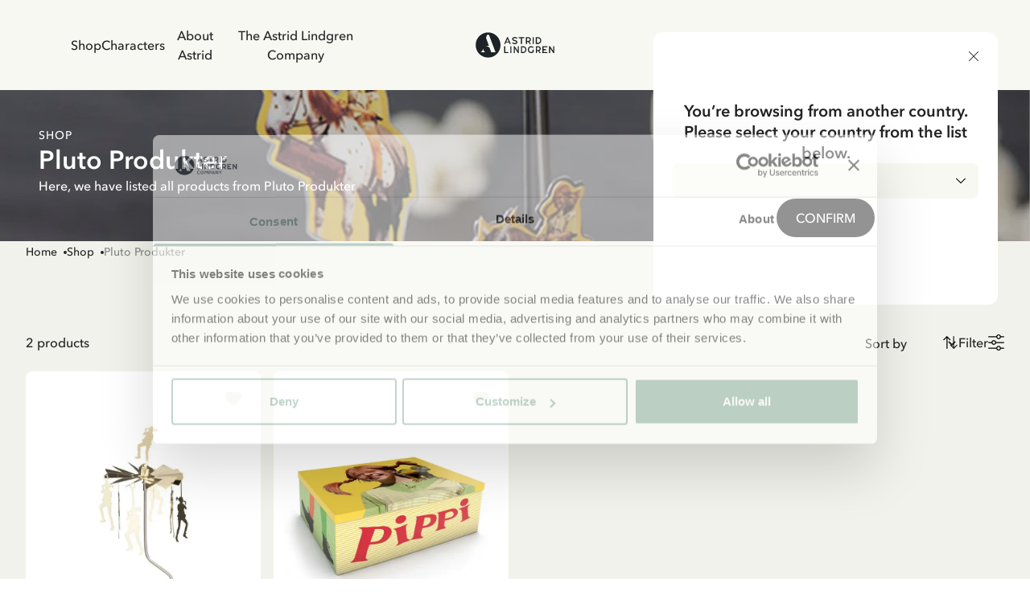

--- FILE ---
content_type: text/javascript
request_url: https://assets.astridlindgren.com/6b4a91eb68196334935efa7b1c8c99484a3e9360/build/manifest-E740E992.js
body_size: -57
content:
window.__remixManifest={"entry":{"module":"https://assets.astridlindgren.com/6b4a91eb68196334935efa7b1c8c99484a3e9360/build/entry.client-SUW7275V.js","imports":["https://assets.astridlindgren.com/6b4a91eb68196334935efa7b1c8c99484a3e9360/build/_shared/chunk-GVOGBWWQ.js","https://assets.astridlindgren.com/6b4a91eb68196334935efa7b1c8c99484a3e9360/build/_shared/chunk-KF3EEVMR.js","https://assets.astridlindgren.com/6b4a91eb68196334935efa7b1c8c99484a3e9360/build/_shared/chunk-GPIMB6VN.js","https://assets.astridlindgren.com/6b4a91eb68196334935efa7b1c8c99484a3e9360/build/_shared/chunk-KXTNYXA2.js","https://assets.astridlindgren.com/6b4a91eb68196334935efa7b1c8c99484a3e9360/build/_shared/chunk-Y66XUQL6.js"]},"routes":{"gears-robots-txt":{"id":"gears-robots-txt","parentId":"root","path":"/robots.txt","module":"https://assets.astridlindgren.com/6b4a91eb68196334935efa7b1c8c99484a3e9360/build/gears-robots-txt-2B2T3DPO.js","hasAction":false,"hasLoader":true,"hasCatchBoundary":false,"hasErrorBoundary":false},"gears-route-slash":{"id":"gears-route-slash","parentId":"root","path":"/","module":"https://assets.astridlindgren.com/6b4a91eb68196334935efa7b1c8c99484a3e9360/build/gears-route-wildcard-GZVAMUI5.js","imports":["https://assets.astridlindgren.com/6b4a91eb68196334935efa7b1c8c99484a3e9360/build/_shared/chunk-I4LWVHVX.js"],"hasAction":true,"hasLoader":true,"hasCatchBoundary":true,"hasErrorBoundary":false},"gears-route-wildcard":{"id":"gears-route-wildcard","parentId":"root","path":"*","module":"https://assets.astridlindgren.com/6b4a91eb68196334935efa7b1c8c99484a3e9360/build/gears-route-wildcard-GZVAMUI5.js","imports":["https://assets.astridlindgren.com/6b4a91eb68196334935efa7b1c8c99484a3e9360/build/_shared/chunk-I4LWVHVX.js"],"hasAction":true,"hasLoader":true,"hasCatchBoundary":true,"hasErrorBoundary":false},"gears-route-status":{"id":"gears-route-status","parentId":"root","path":"/status","module":"https://assets.astridlindgren.com/6b4a91eb68196334935efa7b1c8c99484a3e9360/build/gears-route-status-IURAYP7S.js","hasAction":false,"hasLoader":true,"hasCatchBoundary":false,"hasErrorBoundary":false},"gears-sitemap":{"id":"gears-sitemap","parentId":"root","path":"/sitemap/*","module":"https://assets.astridlindgren.com/6b4a91eb68196334935efa7b1c8c99484a3e9360/build/gears-sitemap-ZRDAUAEG.js","hasAction":false,"hasLoader":true,"hasCatchBoundary":false,"hasErrorBoundary":false},"gears-sitemap-index":{"id":"gears-sitemap-index","parentId":"root","path":"/sitemap.xml","module":"https://assets.astridlindgren.com/6b4a91eb68196334935efa7b1c8c99484a3e9360/build/gears-sitemap-index-RU3DMTFA.js","hasAction":false,"hasLoader":true,"hasCatchBoundary":false,"hasErrorBoundary":false},"root":{"id":"root","path":"","module":"https://assets.astridlindgren.com/6b4a91eb68196334935efa7b1c8c99484a3e9360/build/root-B6WA52XA.js","hasAction":false,"hasLoader":true,"hasCatchBoundary":false,"hasErrorBoundary":false}},"version":"e740e992","url":"https://assets.astridlindgren.com/6b4a91eb68196334935efa7b1c8c99484a3e9360/build/manifest-E740E992.js"};

--- FILE ---
content_type: image/svg+xml
request_url: https://www.astridlindgren.com/flags/gb.svg
body_size: 361
content:
<svg id="a3a692d4-7e9b-4e37-9198-23c03ac60701" data-name="Layer 1" xmlns="http://www.w3.org/2000/svg" viewBox="0 0 512 335.45"><defs><style>.bb62220c-e317-4e47-a278-393fba045545{fill:#41479b;}.af1d1c0d-b22e-4e30-8a9c-9761b072e780{fill:#f5f5f5;}.aa538b6b-f1d4-4154-90a2-e11ed1bc54df{fill:#ff4b55;}</style></defs><path class="bb62220c-e317-4e47-a278-393fba045545" d="M503.17,335.45H8.83A8.83,8.83,0,0,1,0,326.62V8.83A8.83,8.83,0,0,1,8.83,0H503.17A8.83,8.83,0,0,1,512,8.83V326.62A8.83,8.83,0,0,1,503.17,335.45Z"/><path class="af1d1c0d-b22e-4e30-8a9c-9761b072e780" d="M512,8.83A8.83,8.83,0,0,0,503.17,0H463.68L300.14,107.15V0H211.86V107.15L48.32,0H8.83A8.83,8.83,0,0,0,0,8.83V31.66l140.31,91.93H0v88.27H140.31L0,303.79v22.83a8.83,8.83,0,0,0,8.83,8.83H48.32L211.86,228.3V335.45h88.28V228.3L463.68,335.45h39.49a8.83,8.83,0,0,0,8.83-8.83V303.79L371.69,211.86H512V123.59H371.69L512,31.66Z"/><polygon class="aa538b6b-f1d4-4154-90a2-e11ed1bc54df" points="512 141.24 282.48 141.24 282.48 0 229.52 0 229.52 141.24 0 141.24 0 194.21 229.52 194.21 229.52 335.45 282.48 335.45 282.48 194.21 512 194.21 512 141.24"/><path class="aa538b6b-f1d4-4154-90a2-e11ed1bc54df" d="M179,211.86.25,327.86a8.73,8.73,0,0,0,8.58,7.59H21L211.38,211.86Z"/><path class="aa538b6b-f1d4-4154-90a2-e11ed1bc54df" d="M346.39,211.86H314L504.07,335.27a8.75,8.75,0,0,0,7.93-8.65v-7.26Z"/><path class="aa538b6b-f1d4-4154-90a2-e11ed1bc54df" d="M0,18.57l161.78,105h32.43L5.14.86A8.79,8.79,0,0,0,0,8.83Z"/><path class="aa538b6b-f1d4-4154-90a2-e11ed1bc54df" d="M332.57,123.59,511.69,7.31A8.7,8.7,0,0,0,503.17,0H490.52L300.14,123.59Z"/></svg>

--- FILE ---
content_type: text/javascript
request_url: https://assets.astridlindgren.com/6b4a91eb68196334935efa7b1c8c99484a3e9360/build/entry.client-SUW7275V.js
body_size: 13993
content:
import{a as xo,b as ho,d as ko}from"https://assets.astridlindgren.com/6b4a91eb68196334935efa7b1c8c99484a3e9360/build/_shared/chunk-GVOGBWWQ.js";import{$ as ao,Aa as go,B as Kt,C as Jt,Ca as bo,Da as yo,F as qt,G as re,H as G,I as oo,S as ro,T as lo,W as io,_ as no,ba as po,l as Ht,o as Ut,oa as co,p as Ce,q as Xt,r as F,ra as je,s as D,ta as mo,w as Le,wa as fo,x as Ie,xa as Q,y as Yt,za as uo}from"https://assets.astridlindgren.com/6b4a91eb68196334935efa7b1c8c99484a3e9360/build/_shared/chunk-KF3EEVMR.js";import{A as Lt,Ab as $t,Bb as Ot,E as It,G as _,H as N,Mb as Wt,O as Rt,Ub as R,Vb as T,W as Bt,Wb as eo,X as B,Xb as to,Yb as I,Z as At,a as me,aa as zt,ba as Mt,bc as C,c as Pt,ca as _t,cc as d,dc as so,ea as Ve,f as vt,ha as Et,k as Nt,o as Tt,oa as Ft,q as Tr,qa as X,r as t,ta as de,ua as Dt,ub as Gt,w as Ct,wb as Vt,xb as jt,y as Ge,yb as Qt,zb as Zt}from"https://assets.astridlindgren.com/6b4a91eb68196334935efa7b1c8c99484a3e9360/build/_shared/chunk-GPIMB6VN.js";import{a as x,b as p}from"https://assets.astridlindgren.com/6b4a91eb68196334935efa7b1c8c99484a3e9360/build/_shared/chunk-KXTNYXA2.js";import{b as Nr,d as i}from"https://assets.astridlindgren.com/6b4a91eb68196334935efa7b1c8c99484a3e9360/build/_shared/chunk-Y66XUQL6.js";var wo=Nr(Qe=>{"use strict";var So=Tr();Qe.createRoot=So.createRoot,Qe.hydrateRoot=So.hydrateRoot;var cl});var he=i(x()),xr=i(wo());var V=i(p()),Ze=({toggleFilter:o,canBeSelected:r,selected:e,label:l,data:s,field:n})=>n==="mp_color_swatch.hex_code"?(0,V.jsxs)("button",{"data-selected":e,className:"text-label-form-md col-span-3 px-4 gap-2 py-2 data-[selected=true]:bg-white flex flex-col items-center justify-between disabled:hidden rounded-xl text-center",disabled:!r,onClick:o,children:[(0,V.jsx)("div",{className:"min-w-[28px] min-h-[28px] h-7 w-7 rounded-full flex justify-center items-center",style:{backgroundColor:s==null?void 0:s.hex_code},"data-selected":e,children:e&&(0,V.jsx)(Le,{className:"w-3 h-3 fill-white"})}),s==null?void 0:s.name]}):n==="items.name"?(0,V.jsxs)("button",{"data-selected":e,className:"text-label-form-md p-4 h-10 col-span-4 lg:col-span-3 data-[selected=true]:bg-white flex items-center  gap-2 disabled:line-through disabled:hidden rounded-xl text-left",disabled:!r,onClick:o,children:[(0,V.jsxs)("div",{className:"min-w-[20px] min-h-[20px] h-5 w-5 rounded bg-white data-[selected=true]:bg-black flex justify-center items-center","data-selected":e,children:[e&&(0,V.jsx)(Le,{className:"w-3 h-3 fill-white"}),!r&&(0,V.jsx)(Ie,{className:"w-3 h-3 fill-white"})]}),l]}):(0,V.jsxs)("button",{"data-selected":e,className:"text-label-form-md px-4 h-10 py-2 data-[selected=true]:bg-white flex items-center justify-between disabled:line-through disabled:hidden rounded-xl text-left  focus-visible:border-2 focus:outline-none focus-visible:border-solid focus-visible:border-black focus-visible:rounded-md",disabled:!r,onClick:o,children:[l,e&&(0,V.jsx)(Le,{className:"w-4 h-4"})]});var Cr=t.object({label:t.string(),value:t.string(),data:t.string(),sizeCharts:t.array(t.string()),selected:t.boolean(),canBeSelected:t.boolean()});function vo(o){return Cr.safeParse(o).success}var Po={XS:1,S:2,M:3,L:4,XL:5,XXL:6,XXXL:7},No=o=>{var e;let r={};o.forEach(l=>{l.sizeCharts.forEach(s=>{var a;let n=s.replace(" ","_");r[n]=r[n]||[],(a=r[n])==null||a.push(l)})});for(let l in r)(e=r[l])==null||e.sort((s,n)=>{if(l==="Adults_S-3XL"){let a=Po[s.value],c=Po[n.value];return typeof a=="undefined"||typeof c=="undefined"?0:a-c}return s.value.localeCompare(n.value)});return r};var Y=i(p()),To=({sort:o,resetSort:r})=>{let e=B();return(0,Y.jsxs)("div",{className:"flex relative gap-4",children:[(0,Y.jsxs)("select",{onChange:l=>{if(l.target.value==="")return r(),null;o("priceAsNumber",l.target.value)},className:"text-label-form-md lg:text-label-form-lg z-10 appearance-none bg-transparent border-none cursor-pointer pr-4 lg:pr-6",children:[(0,Y.jsx)("option",{value:"",children:e("Search_Sort_By")}),(0,Y.jsx)("option",{value:"asc",children:e("Search_Sort_price-asc")}),(0,Y.jsx)("option",{value:"desc",children:e("Search_Sort_price-desc")})]}),(0,Y.jsx)(qt,{className:"w-4 lg:w-5 h-4 lg:h-5 absolute right-0"})]})};var S=i(p()),$e=i(x()),Lr=({filters:o,toggleFilter:r,resetAllFilters:e,amountOfProducts:l})=>{let s=B(),n=o.filter(a=>{var c;return(c=a.values)==null?void 0:c.some(g=>g.canBeSelected)}).map((a,c)=>({value:a.field||`item-${c}`,TriggerComponent:(0,S.jsxs)("div",{className:"flex gap-6 w-full justify-between items-center",children:[(0,S.jsx)("span",{className:"text-heading-sm",children:s(`filter_${a.field}`)||""}),(0,S.jsx)(Xt,{className:"w-3 h-3"})]}),ContentComponent:(0,S.jsx)("div",{className:a.field==="mp_color_swatch.hex_code"?"grid grid-cols-12 gap-x-1 gap-y-2":"flex flex-col gap-2",children:a.values&&!a.sizeChartValues?a.values.map((g,b)=>(0,$e.createElement)(Ze,{...g,data:g.data||{},field:a.field||"",key:`list-link-${b}`,toggleFilter:()=>r(a.field,g.value)})):a.sizeChartValues&&Object.entries(a.sizeChartValues||{}).filter(([g,b])=>b.some(f=>f.canBeSelected)).map(([g,b])=>b.length>0&&(0,S.jsxs)("div",{className:"flex flex-col",children:[(0,S.jsx)("span",{className:"my-2 text-body-lg",children:s(`size_filter_${g}`)}),(0,S.jsx)("div",{className:"grid grid-cols-12 gap-x-1 gap-y-2",children:b.map((f,h)=>(0,$e.createElement)(Ze,{...f,data:f.data||{},field:a.field||"",key:`list-link-${h}`,toggleFilter:()=>r(a.field,f.value)}))})]},g))})}));return(0,S.jsxs)(S.Fragment,{children:[(0,S.jsxs)("div",{className:"flex flex-col",children:[(0,S.jsx)(re.Close,{className:"flex justify-end",children:(0,S.jsx)(Ie,{className:"h-3 w-3"})}),(0,S.jsx)("span",{className:"text-small-text lg:text-label-form-md",children:s("PLP_Filter")})]}),(0,S.jsxs)("section",{className:"flex flex-col overflow-scroll hide-scrollbar justify-between h-full",children:[(0,S.jsx)(Ce,{styles:{color:"grey"},items:n}),(0,S.jsxs)("div",{className:"flex justify-center gap-8 pt-6",children:[(0,S.jsx)(re.Close,{asChild:!0,children:(0,S.jsx)(R,{styles:{color:"black",size:{initial:"medium",lg:"large"}},children:s("Filter_Show_Result",{amountOfProducts:l})})}),(0,S.jsx)(re.Close,{asChild:!0,children:(0,S.jsx)("button",{onClick:()=>e(),className:"underline underline-offset-4 uppercase text-label-button-md",children:s("Filter_Reset")})})]})]})]})},Co=({filters:o,toggleFilter:r,resetAllFilters:e,amountOfProducts:l,disableSorting:s,sort:n,id:a,resetSort:c})=>{let g=B(),b=o.map(f=>{if(f.field==="items.name"){let h=[];for(let y of f.values||[])vo(y)&&h.push(y);return{field:f.field,values:f.values,sizeChartValues:No(h)}}return f});return(0,S.jsx)(S.Fragment,{children:(0,S.jsxs)("section",{className:"col-content flex justify-between text-label-form-md xl:text-label-form-lg sticky top-[60px] lg:top-[84px] bg-white-lighter xl:top-[88px] py-4 lg:py-6 z-[29]",children:[l," ",g("PLP_Products"),(0,S.jsxs)("div",{className:"flex gap-4 lg:gap-6",children:[!s&&(0,S.jsx)(To,{sort:n,resetSort:c}),(0,S.jsxs)(re,{children:[(0,S.jsxs)(re.Trigger,{className:"flex gap-4 text-label-form-md xl:text-label-form-lg",children:[g("PLP_Filter"),(0,S.jsx)(Yt,{className:"h-4 w-4 xl:h-5 xl:w-5"})]}),(0,S.jsx)(re.Content,{styles:{placement:"right"},children:(0,S.jsx)(Lr,{filters:b,id:a,toggleFilter:r,resetAllFilters:e,amountOfProducts:l},a)})]})]})]})})};var ke=i(x());var L=i(p()),Ir=Ct(0),Oe=(0,ke.forwardRef)(({categoryId:o,hideFilter:r=!1,disableLoadMore:e=!1,disableSorting:l=!1,limit:s},n)=>{let a=Ge(Gt),[c,g]=Lt(Ir),b=Pt(),f=Ge(mo);(0,ke.useEffect)(()=>{b.state==="loading"&&g(window.scrollY)},[b]),(0,ke.useEffect)(()=>{b.state==="idle"&&c!==0&&f==="centraProductPage"&&setTimeout(()=>{window.scrollTo(0,c)},100)},[]);let h=parseInt(s)||Vt;return(0,L.jsx)(Qt,{structuredProductsDataMapper:lo,limit:h,loadingComponent:(0,L.jsxs)("div",{className:"flex flex-col col-content",children:[(0,L.jsx)("div",{className:"w-full h-[50px] lg:h-[70px]"}),(0,L.jsx)("div",{className:"w-full grid lg:grid-cols-12 grid-cols-6 gap-x-4 gap-y-8 lg:gap-y-12",children:Array(16).fill(null).map((y,m)=>(0,L.jsxs)("div",{className:"flex flex-col gap-4 col-span-3",children:[(0,L.jsx)("div",{className:"w-full bg-white/60 animate-pulse aspect-product rounded"}),(0,L.jsx)("div",{className:"w-full h-20 bg-white/60"})]},`skeleton-card-${m}`))})]}),categoryId:o,children:(y,m)=>(0,L.jsx)(Zt,{searchRequestId:m,children:(w,u)=>(0,L.jsxs)("div",{className:"flex flex-col col-content",ref:n,children:[(0,L.jsx)($t,{searchRequestId:m,children:(k,M)=>(0,L.jsx)(L.Fragment,{children:!r&&(0,L.jsx)(jt,{searchRequestId:m,children:(H,U,oe)=>(0,L.jsx)(Co,{filters:H,toggleFilter:U,resetAllFilters:oe,amountOfProducts:u!=null?u:0,sort:k,id:m,resetSort:M,disableSorting:l},m)})})}),(0,L.jsxs)("div",{className:"col-content grid lg:grid-cols-12 grid-cols-6 gap-x-4 gap-y-8 lg:gap-y-12",children:[Ut(y,a).map((k,M)=>{var H,U;return(0,L.jsx)(Wt,{index:M,itemListId:`product-list-category-${o}`,itemListName:`Product List ${o}`,productData:{id:k.id,name:k.name,priceAsNumber:(U=(H=k.price)==null?void 0:H.priceAsNumber)!=null?U:0,brand:k.name},children:oe=>(0,L.jsx)(ro,{ref:oe,product:k})},`product-list-card-${k.id}-${M}`)}),!e&&(0,L.jsx)(Ht,{loadMore:w,productCount:u,seenProducts:y.length,limit:h})]})]})})})});Oe.displayName="StoryblokCentraProductList";var Lo=i(x()),fe=i(p()),Rr=t.object({headline:t.string().optional(),headlinePositionDesktop:t.enum(["left","center"]).optional().nullable(),active:t.boolean().optional().nullable()}),We=(0,Lo.forwardRef)((o,r)=>(0,fe.jsx)(d,{schema:Rr,props:o,children:({data:e})=>(0,fe.jsxs)("div",{ref:r,className:"col-span-full lg:col-content",children:[e.headline&&(0,fe.jsx)("h3",{className:`text-center text-heading-md lg:text-heading-lg mb-6 lg:mb-10 ${e.headlinePositionDesktop==="left"?"lg:text-left":""} ${e.headlinePositionDesktop==="center"?"lg:text-center":""}`,children:e.headline}),(0,fe.jsx)("etrusted-widget",{"data-etrusted-widget-id":"wdg-af9578ea-09e2-4e37-b2b5-1902470ee2ce"})]})}));We.displayName="StoryblokTrustedShops";var Br=t.enum(["green","white","greenest"]),Ar=t.enum(["black","white"]),Io=t.object({headline:t.string().optional(),text:t.string().optional(),backgroundColor:Br.default("green").optional(),textColor:Ar.default("black").optional()});var Re=i(p()),Ro=o=>(0,Re.jsx)(d,{props:o,schema:Io,children:({data:{headline:r,text:e,backgroundColor:l,textColor:s}})=>(0,Re.jsx)("div",{className:"col-content",children:(0,Re.jsx)(co,{variant:"storyblok",text:e,title:r,backgroundColor:l,textColor:s})})});var Z=i(p()),Se=t.object({image:C,component:t.literal("ArticleCard"),title:t.string(),text:t.object({html:t.string()}),richText:_.optional(),link:N,linkLabel:t.string().optional(),_uid:t.string()}),Be=o=>{let r=B();return(0,Z.jsx)(d,{schema:Se,props:o,children:({data:e})=>{let l=e.link?T:"div";return(0,Z.jsxs)(l,{to:e.link,className:"flex flex-col gap-4 lg:gap-6 group",children:[(0,Z.jsx)("div",{className:"w-full overflow-hidden rounded-2xl",children:(0,Z.jsx)(I,{src:e.image.filename||"",alt:e.image.alt||e.title,className:"w-full rounded-2xl aspect-video object-cover group-hover:scale-105 ease-in-out duration-200",width:1920,widths:[320,640,960,1280,1920],aspectRatio:"16/9",resizeSettings:{quality:60,format:"webp",provider:"storyblok"}})}),e.text&&e.title&&(0,Z.jsxs)("div",{className:"flex flex-col gap-4 px-2",children:[e.title&&(0,Z.jsx)("h4",{className:"text-heading-md-demi-bold lg:text-heading-lg-demi-bold",children:e.title}),e.richText&&e.richText.gearsResolvedRichText&&(0,Z.jsx)("div",{className:"text-body-md lg:text-body-lg",dangerouslySetInnerHTML:{__html:e.richText.gearsResolvedRichText}})]}),e.linkLabel&&e.link&&(0,Z.jsx)("span",{className:"px-2 underline pb-1 uppercase text-link-sm-demi-bold lg:text-link-md-demi-bold tracking-8 underline-offset-4",children:e.linkLabel?e.linkLabel:r("Read_More_Label")})]},e._uid)}})};var Bo=i(x()),W=i(p()),zr=t.object({title:t.string(),text:t.string(),articleCards:t.array(Se),gridColumns:t.literal("2").or(t.literal("3"))}),Ue=(0,Bo.forwardRef)((o,r)=>{let e={2:"lg:grid-cols-2",3:"lg:grid-cols-3"};return(0,W.jsx)(d,{schema:zr,props:o,children:({data:l})=>{var s,n;return(0,W.jsxs)("div",{ref:r,className:"flex flex-col justify-center px-4 pb-12 lg:px-8 col-content",children:[(((s=l.title)==null?void 0:s.length)>0||((n=l.text)==null?void 0:n.length)>0)&&(0,W.jsxs)("div",{className:"flex flex-col pb-4 mx-auto my-8 text-center lg:mt-20 lg:mb-12 empty:hidden",children:[(0,W.jsx)("h3",{className:"mb-4 text-heading-md-demi-bold lg:text-heading-xl-demi-bold empty:hidden",children:l.title}),(0,W.jsx)("p",{className:"text-body-lg empty:hidden",children:l.text})]}),(0,W.jsx)("div",{className:`grid grid-cols-1 md:grid-cols-2 ${e[l.gridColumns]} gap-x-8 lg:gap-y-16 gap-y-8`,children:l.articleCards.map(a=>(0,W.jsx)(Be,{...a,image:a.image},a._uid))})]})}})});Ue.displayName="StoryblokArticleList";var Ae=i(x());var Ao=X({slots:{wrapperSlot:"flex flex-col m-auto max-w-[984px]",titleSlot:"text-heading-md lg:text-heading-xl font-book tracking-wide mb-4 lg:mb-8 text-black",subTitleSlot:"text-body-lg font-semibold mb-4 lg:m-auto lg:mb-8 w-full text-black",textSlot:"flex flex-col gap-4 text-body-md lg:text-body-lg text-black markdown prose prose-p:m-0 marker:text-black min-w-full",ctaWrapperSlot:"flex gap-2 mt-6",ctaSlot:"",truncateButtonSlot:""},variants:{first:{true:{wrapperSlot:"mt-8 lg:mt-20"}},alignment:{left:{wrapperSlot:"text-left justify-start",titleSlot:"text-left",subTitleSlot:"text-left",textSlot:"text-left prose-ul:text-left",ctaWrapperSlot:"justify-start"},center:{wrapperSlot:"text-center justify-center",titleSlot:"text-center",subTitleSlot:"text-center",textSlot:"text-center prose-ul:text-left",ctaWrapperSlot:"flex w-full justify-center gap-2"}},width:{content:{wrapperSlot:"col-content"},full:{wrapperSlot:"col-full"},"centered-content":{wrapperSlot:"col-centered-content"}},simpleMarkdown:{true:{wrapperSlot:"mb-12",textSlot:"gap-6 lg:gap-8 prose-h3:text-heading-md-demi-bold lg:prose-h3:text-heading-lg-demi-bold prose-h3:m-0"}},faqContent:{true:{wrapperSlot:"mb-0",textSlot:"prose prose-p:text-body-md lg:prose-p:text-body-lg [&>p>span]:!text-character-text"}},trackingPage:{true:{titleSlot:"text-heading-md-demi-bold lg:mb-4 lg:text-heading-xl-demi-bold"}},fullWidth:{false:{wrapperSlot:"w-auto"},true:{wrapperSlot:"w-full"}},longText:{true:{ctaSlot:"!leading-4"}}},defaultVariants:{alignment:"center"}},{twMerge:!1,responsiveVariants:["md","lg"]});var K=i(p()),J=({title:o,HeadingTag:r="h3",subTitle:e,richText:l,ctas:s,styles:n,truncate:a,truncateOpenLabel:c,truncateCloseLabel:g})=>{let{wrapperSlot:b,titleSlot:f,subTitleSlot:h,textSlot:y,ctaWrapperSlot:m,ctaSlot:w,truncateButtonSlot:u}=Ao(n),[k,M]=(0,Ae.useState)(!a),H=a!==void 0,U=k?g:c;return(0,K.jsxs)("div",{style:{"--truncateLines":a??"none"},className:b(),children:[o&&(0,K.jsx)(r,{className:f(),children:o}),e&&(0,K.jsx)("h3",{className:h(),children:e}),l?.gearsResolvedRichText&&(0,K.jsx)("div",{className:y(),"data-truncated":!k,dangerouslySetInnerHTML:{__html:l.gearsResolvedRichText||""}}),H&&(0,K.jsx)("button",{className:u(),onClick:()=>M(!k),children:U}),s&&s?.length>0&&(0,K.jsx)("div",{className:m(),children:s.map((oe,De)=>Ae.default.cloneElement(oe,{className:w(),key:`text-block-cta-${De}`}))})]})};var zo=i(x());var ze=i(p()),Xe=t.object({_uid:t.string(),html:t.string(),original:t.string()}),we=t.object({title:t.string(),subTitle:t.string(),text:Xe.optional(),richText:_.optional(),alignmentMobile:t.enum(["left","center"]).optional(),alignmentDesktop:t.enum(["left","center"]).optional(),component:t.literal("TextBlock"),_uid:t.string(),buttonText:t.string().optional(),buttonLink:N.optional()}),le=(0,zo.forwardRef)((o,r)=>(0,ze.jsx)(d,{schema:we,props:o,children:({data:e})=>{var l,s;return(0,ze.jsx)(J,{ctas:e.buttonLink&&e.buttonText?[(0,ze.jsx)(R,{styles:{color:"black",size:{initial:"medium",lg:"large"}},LinkComponent:T,to:e.buttonLink,children:e.buttonText},`${e._uid}-${e.buttonText}`)]:[],title:e.title,subTitle:e.subTitle,richText:e==null?void 0:e.richText,styles:{width:"content",first:(o==null?void 0:o.listposition)===0,alignment:{initial:e.alignmentMobile?e.alignmentMobile:"left",lg:o.alignmentDesktop?e.alignmentDesktop:"center"},fullWidth:!0,longText:((s=(l=e.buttonText)==null?void 0:l.length)!=null?s:0)>40}})}}));le.displayName="StoryblokTextBlock";var Mo=i(x());var ie=i(p()),Ye=(0,Mo.forwardRef)(({image:o},r)=>(0,ie.jsx)(d,{schema:C,props:o,children:({data:e})=>(0,ie.jsxs)("section",{ref:r,className:"col-full",children:[(0,ie.jsx)(I,{className:"aspect-[16/7] w-full object-cover mb-6",src:e.filename,aspectRatio:"16/7",alt:e.alt,widths:[320,640,960,1280,1920],resizeSettings:{provider:"storyblok"}}),(0,ie.jsx)("div",{className:"flex flex-col lg:flex-row justify-end lg:justify-between px-4 lg:px-8",children:(0,ie.jsx)(Q,{})})]})}));Ye.displayName="StoryblokArticleBanner";var _o=i(x());var Ke=i(p()),Mr=t.object({text:Xe.optional(),richText:_.optional(),alignmentMobile:t.enum(["left","center"]).optional(),alignmentDesktop:t.enum(["left","center"]).optional()}),Je=(0,_o.forwardRef)((o,r)=>(0,Ke.jsx)(d,{schema:Mr,props:o,children:({data:e})=>(0,Ke.jsx)(J,{richText:e==null?void 0:e.richText,styles:{width:"content",simpleMarkdown:!0,fullWidth:!0,alignment:{initial:e.alignmentMobile?e.alignmentMobile:"left",lg:o.alignmentDesktop?e.alignmentDesktop:"left"}}})}));Je.displayName="StoryblokSimpleMarkdown";var Eo=i(x());var se=i(p()),Ho=i(x()),Mi=t.object({_uid:t.string(),html:t.string(),original:t.string()}),_r=t.object({image:C,imagePosition:t.literal("left").or(t.literal("right")),textBlock:we.array().nonempty()}),qe=(0,Eo.forwardRef)((o,r)=>(0,se.jsx)(d,{schema:_r,props:o,children:({data:e})=>(0,se.jsxs)("section",{ref:r,className:`flex flex-col gap-8 lg:items-center col-content ${e.imagePosition==="right"?"lg:flex-row-reverse":"lg:flex-row"}`,children:[(0,se.jsx)("div",{className:"flex-1 w-full lg:w-1/2",children:(0,se.jsx)(I,{className:"aspect-square w-full object-cover rounded-xl",src:e.image.filename,alt:e.image.alt,width:1920,widths:[320,640,960,1280,1920],loading:"lazy",aspectRatio:"1/1",resizeSettings:{provider:"storyblok"}})}),(0,se.jsx)("div",{className:"flex-1 lg:p-8",children:e.textBlock.map((l,s)=>(0,Ho.createElement)(le,{...l,key:`${l._uid}-${s}`}))})]})}));qe.displayName="StoryblokContentBlock";var Fo=i(x());var E=i(p()),Er=t.object({headline:t.string(),entries:t.array(t.object({image:C,label:t.string(),link:N}))}),et=(0,Fo.forwardRef)((o,r)=>{let e=B();return(0,E.jsx)(d,{schema:Er,props:o,children:({data:l})=>(0,E.jsxs)("section",{ref:r,className:"flex flex-col justify-center col-full lg:col-content",children:[(0,E.jsx)("h3",{className:"text-center text-heading-md lg:text-heading-lg mb-6 lg:mb-12",children:l.headline}),(0,E.jsx)("div",{className:"overflow-x-auto",children:(0,E.jsx)("div",{className:"flex",children:(0,E.jsx)(G,{styles:{variant:"sub-entries"},arrowNavigation:{rightIcon:(0,E.jsx)(D,{className:"w-4 h-4 fill-white-lightest"}),leftIcon:(0,E.jsx)(F,{className:"w-4 h-4 fill-white-lightest"})},children:l.entries.map(({image:s,label:n,link:a})=>(0,E.jsxs)(T,{to:a,className:"flex flex-col gap-3 items-center min-h-36 min-w-36 max-w-36",children:[(0,E.jsx)(I,{src:s.filename,alt:s.alt,aspectRatio:"1/1",width:320,widths:[160,320],loading:"lazy",resizeSettings:{provider:"storyblok"},className:"aspect-square object-cover rounded-2xl w-full shrink-0 h-36 bg-white-less-light"}),(0,E.jsx)("p",{className:"text-center text-label-form-md whitespace-pre-line",children:e(n)})]},a.id))})})})]})})});et.displayName="StoryblokSubEntries";var Do=X({slots:{baseSlot:"rounded-xl text-heading-md bg-brand-greenest px-6 py-8 lg:px-[120px] lg:py-16 lg:text-heading-xl w-full lg:m-auto col-content lg:grid lg:grid-cols-[max-content_1fr_max-content] lg:gap-x-12",headlineSlot:"text-white-lightest mb-1 lg:mb-0 pb-5 lg:pb-12 border-b lg:border-b-2 border-white-lightest md:text-center col-span-3 ",listSlot:"flex flex-col md:flex-row lg:gap-12 lg:pt-12",itemSlot:"flex col-span-1 text-body-md lg:text-body-lg w-full lg:w-auto lg:max-w-[300px] items-center gap-4 py-4 lg:py-0 border-b border-white-lightest/20 lg:gap-6 lg:border-none md:flex-1 lg:pt-12 place-self-center",itemIconSlot:"shrink-0 w-5 h-4 lg:w-8 lg:h-8",itemTextSlot:"text-white-lightest pr-4 lg:pr-0"}});var ne=i(p()),Hr={resizeSettings:{provider:"imgProxy"},widths:[50,150],width:50,aspectRatio:"auto"},Go=({headline:o,items:r,styles:e,HeadlineTag:l="h3",iconSettings:s=Hr,...n})=>{let{baseSlot:a,headlineSlot:c,itemSlot:g,itemTextSlot:b,itemIconSlot:f}=Do(e);return r?(0,ne.jsxs)("section",{className:a(),...n,children:[o&&(0,ne.jsx)(l,{className:c(),children:o}),r.map(({icon:h,text:y},m)=>(0,ne.jsxs)("div",{className:g(),children:[h&&(0,ne.jsx)(I,{className:f(),src:h.src,alt:h.alt??y?.toString()??"usp-icon",...s}),y&&(0,ne.jsx)("span",{className:b(),children:y})]},`${m}-${y}-usp-item`))]}):null};var Vo=i(x());var tt=i(p()),Fr=t.object({heading:t.string(),items:t.array(t.object({text:t.string(),icon:C}))}),ot=(0,Vo.forwardRef)((o,r)=>(0,tt.jsx)(d,{schema:Fr,props:o,children:({data:e})=>{let l=e.items.map(({text:s,icon:n})=>({text:s,icon:{src:n==null?void 0:n.filename,alt:n==null?void 0:n.alt}}));return(0,tt.jsx)(Go,{headline:e.heading,items:l})}}));ot.displayName="StoryblokUspBlock";var Me=X({slots:{linkSlot:"absolute h-full w-full left-0 right-0 z-[1] focus-visible:border focus-visible:border-4 focus-visible:border-[blue]",baseSlot:"col-full w-full relative flex flex-col justify-end overflow-hidden text-white max-h-[85svh]",backgroundSlot:"w-full h-full absolute left-0 top-0 data-[is-video]:z-[1] brightness-75 object-cover z-0 [&>img]:min-w-full [&>img]:object-cover",secondImageSlot:"",eyebrowSlot:"relative text-white uppercase text-heading-tiny lg:text-heading-xs",titleSlot:"relative text-white text-heading-md-demi-bold lg:text-heading-xl-demi-bold",textSlot:"relative text-body-md lg:text-body-lg text-white mb-2 line-clamp-5 lg:line-clamp-none",contentWrapperSlot:"flex flex-col px-4 py-8 lg:p-12 gap-2 max-w-[540px] z-[2]",buttonsWrapperSlot:"",hotspotWrapperSlot:"hidden",hotspotTriggerSlot:"hidden"},variants:{dimImage:{true:{backgroundSlot:"brightness-75"}},splitImage:{true:{baseSlot:"lg:pt-[50px] lg:px-8 lg:grid lg:grid-cols-12 lg:gap-x-4 lg:items-end aspect-auto lg:aspect-auto",contentWrapperSlot:"col-start-1 col-end-6 row-start-1 lg:px-4",backgroundSlot:"md:relative col-start-7 col-span-3 md:brightness-100 md:aspect-[1/1] md:h-fit [&>img]:rounded-t-xl",secondImageSlot:"z-0 [&>img]:min-w-full [&>img]:object-cover col-start-10 col-span-3 md:aspect-[3/2] md:h-fit [&>img]:rounded-t-xl"}},bgColor:{greener:{baseSlot:"bg-brand-greener"},greenest:{baseSlot:"bg-brand-greenest"},"super-green":{baseSlot:"bg-brand-super-green"},pippi:{baseSlot:"bg-characters-pippi"},lotta:{baseSlot:"bg-characters-lotta"},ronja:{baseSlot:"bg-characters-ronja"},emil:{baseSlot:"bg-characters-emil"}},aspectRatio:{unset:{baseSlot:""},hero:{baseSlot:"aspect-hero-mobile lg:aspect-hero-desktop"},"article-banner":{baseSlot:"aspect-article-banner"},"plp-banner":{baseSlot:"aspect-plp-banner-mobile lg:aspect-plp-banner-desktop"},auto:{baseSlot:"aspect-[--aspect-ratio-mobile] md:aspect-[--aspect-ratio-tablet] lg:aspect-[--aspect-ratio-desktop]"},wide:{baseSlot:"aspect-wide"}}},defaultVariants:{aspectRatio:"hero"}},{twMerge:!1,responsiveVariants:["md","lg"]});var Zo=i(x());var Pe=i(x());var _e=i(x());var jo=({children:o})=>eo()?(0,_e.createElement)(_e.Fragment,{children:o}):null;var ue=i(p()),Dr=Pe.default.lazy(()=>import("https://assets.astridlindgren.com/6b4a91eb68196334935efa7b1c8c99484a3e9360/build/_shared/src-PMLTXWYN.js").then(({Video:o})=>({default:o}))),Gr=({desktopVideoSrc:o,mobileVideoSrc:r})=>r||o||null,rt=Pe.default.memo(Pe.default.forwardRef(({src:o,className:r,...e},l)=>(0,ue.jsx)(Dr,{src:o,ref:l,className:r,autoPlay:!0,controls:!1,loop:!0,"data-is-video":!0,playsInline:!0,muted:!0,...e})));rt.displayName="BackgroundVideo";var lt=Pe.default.forwardRef(({desktopVideoSrc:o,mobileVideoSrc:r,className:e,hlsConfig:l,highestQuality:s,...n},a)=>{let c=Gr({desktopVideoSrc:o,mobileVideoSrc:r});return c?(0,ue.jsxs)(jo,{children:[r&&(0,ue.jsx)(rt,{...n,src:r||c,ref:a,hlsConfig:l,highestQuality:s,className:Ve(e,o?"block lg:hidden":"block")}),(o||!r)&&(0,ue.jsx)(rt,{...n,ref:a,hlsConfig:l,highestQuality:s,src:o||c,className:Ve(e,r?"hidden lg:block":"block")})]}):null});lt.displayName="HeroBackgroundVideo";var ve=i(x()),q=i(p()),Qo=({products:o,styles:r,settings:e})=>{let[l,s]=(0,ve.useState)(e.activeFromStart||!1);if(!o||e.trigger===null)return null;let{hotspotIsActive:n=!0,trigger:a,position:{x:c,y:g}}=e,b=ve.default.isValidElement(a)?a:typeof a=="object"&&"active"in a?a.active:null,f=ve.default.isValidElement(a)?a:typeof a=="object"&&"inactive"in a?a.inactive:null,{hotspotWrapperSlot:h,hotspotTriggerSlot:y}=Me(r);return n&&(0,q.jsxs)(q.Fragment,{children:[(0,q.jsx)("button",{className:y(),style:{top:`${g}%`,left:`${c}%`},onClick:()=>s(!l),"data-is-active":l,children:l?b:f}),(0,q.jsx)("div",{className:h(),"data-is-active":l,children:o.map(m=>(0,q.jsx)(oo,{...m}))})]})};var A=i(p()),Ee=(0,Zo.forwardRef)(({image:o,secondImage:r,title:e,eyebrow:l,button:s,video:n,to:a,text:c,hotspot:g,TitleTag:b="h3",LinkComponent:f,styles:h,ariaLabel:y,hlsConfig:m,...w},u)=>{let{baseSlot:k,linkSlot:M,backgroundSlot:H,secondImageSlot:U,titleSlot:oe,eyebrowSlot:De,textSlot:hr,contentWrapperSlot:kr,buttonsWrapperSlot:Sr}=Me(h),wr=to(typeof o?.src=="object"?{imageMobile:o?.src?.mobile,imageTablet:o?.src?.tablet,imageDesktop:o?.src?.desktop}:{imageMobile:o?.src});return(0,A.jsxs)("div",{...w,className:k(),ref:u,style:wr,children:[f&&a&&(0,A.jsx)(f,{className:M(),to:a,"aria-label":y??e}),n&&(n?.mobile||n?.desktop)&&(0,A.jsx)(lt,{mobileVideoSrc:n.mobile,desktopVideoSrc:n.desktop,hlsConfig:n.hlsConfig||m,highestQuality:n.highestQuality,className:H()}),g&&(0,A.jsx)(Qo,{...g,styles:h}),o&&(0,A.jsx)(I,{...o,className:H()}),r&&(0,A.jsx)(I,{...r,className:U()}),(l||e||c||s)&&(0,A.jsxs)("div",{className:kr(),children:[l&&(0,A.jsx)("span",{className:De(),children:l}),e&&(0,A.jsx)(b,{className:oe(),children:e}),c&&(0,A.jsx)("span",{className:hr(),children:c}),s&&(0,A.jsx)("div",{className:Sr(),children:Array.isArray(s)?s.map((Pr,vr)=>(0,A.jsx)(R,{...Pr},`button-${vr}`)):(0,A.jsx)(R,{...s})})]})]})});var $o=i(x()),it=i(p()),Vr=t.object({imageMobile:C.optional(),imageDesktop:C.optional(),desktopVideoSrc:t.string().optional(),mobileVideoSrc:t.string().optional(),dimImage:t.boolean().default(!1),titleTag:t.enum(["h1","h2","h3","h4","h5",""]).default("h3").optional(),eyebrow:t.string(),headline:t.string(),listposition:t.number(),text:t.string(),links:t.array(t.object({label:t.string(),link:N.extend({gearsUrl:t.string().optional()})})).optional()}),st=(0,$o.forwardRef)((o,r)=>(0,it.jsx)(d,{schema:Vr,props:o,children:({data:e})=>{var a,c,g,b,f,h,y,m,w,u,k;let l=(a=e.imageMobile)==null?void 0:a.filename,s=(c=e.imageDesktop)==null?void 0:c.filename,n=l||s?{mobile:l!=null?l:s,desktop:s!=null?s:l}:void 0;return(0,it.jsx)(Ee,{ref:r,LinkComponent:T,to:(b=(g=e.links)==null?void 0:g[0])==null?void 0:b.link,title:e.headline,TitleTag:e.titleTag!==""?e.titleTag:"h3",text:e.text,eyebrow:e.eyebrow,video:{desktop:e.desktopVideoSrc,mobile:e.mobileVideoSrc},image:n?{widths:[480,920,1280,1920],width:1920,alt:e.headline||e.text||"hero",aspectRatio:{mobile:"2/3",desktop:"21/9"},loading:(o==null?void 0:o.listposition)<2?"eager":"lazy",resizeSettings:{provider:"storyblok",focus:(y=(f=e.imageMobile)==null?void 0:f.focus)!=null?y:(h=e.imageDesktop)==null?void 0:h.focus},picture:!0,src:n}:void 0,styles:{dimImage:e.dimImage},button:e.links&&e.links.length>0?{children:(w=(m=e.links)==null?void 0:m[0])==null?void 0:w.label,to:(k=(u=e.links)==null?void 0:u[0])==null?void 0:k.link,LinkComponent:T,styles:{color:"secondary",size:{initial:"medium",lg:"large"}}}:void 0})}}));st.displayName="StoryblokHero";var Oo=i(x());var nt=i(p()),jr=t.object({image:C,fullWidth:t.boolean().default(!1)}),at=(0,Oo.forwardRef)((o,r)=>(0,nt.jsx)(d,{schema:jr,props:o,children:({data:e})=>(0,nt.jsx)(I,{ref:r,className:`w-full aspect-square object-cover lg:aspect-[21/9] rounded-xl ${e.fullWidth?"col-full":"col-content"}`,src:e.image.filename,alt:e.image.alt,aspectRatio:"21/9",width:1920,widths:[480,920,1280,1920,2800],resizeSettings:{provider:"storyblok"}},`storyblok-${e.image.filename}`)}));at.displayName="StoryblokImage";var Wo=i(x()),ae=i(p()),Qr=t.object({imageMobile:C.optional(),imageDesktop:C.optional(),secondImageDesktop:C.optional(),desktopVideoSrc:t.string().optional(),mobileVideoSrc:t.string().optional(),dimImage:t.boolean().default(!1),eyebrow:t.string(),headline:t.string(),listposition:t.number(),titleTag:t.enum(["h1","h2","h3","h4","h5",""]).default("h1").optional(),text:t.string(),links:t.object({label:t.string(),link:N}).array().optional(),backgroundColor:t.enum(["greener","greenest","super-green","pippi","lotta","ronja","emil",""]).optional(),reducedBannerHeight:t.boolean().default(!1).optional()}),pt=(0,Wo.forwardRef)((o,r)=>(0,ae.jsxs)("section",{className:"flex flex-col gap-6 col-full",children:[(0,ae.jsx)(d,{schema:Qr,props:o,children:({data:e})=>{var l,s,n,a,c,g,b,f,h,y,m,w,u,k,M,H;return(0,ae.jsx)(Ee,{ref:r,title:e.headline,text:e.text,eyebrow:e.eyebrow,TitleTag:e.titleTag!==""?e.titleTag:"h1",image:{widths:e.secondImageDesktop?[480,920]:[480,920,1280,1920],width:e.secondImageDesktop?920:1920,alt:e.headline||e.text||"hero",aspectRatio:{mobile:"3/2",desktop:e.secondImageDesktop?"auto":"21/9"},loading:(o==null?void 0:o.listposition)<2?"eager":"lazy",picture:!0,resizeSettings:{provider:"storyblok",focus:(n=(l=e.imageMobile)==null?void 0:l.focus)!=null?n:(s=e.imageDesktop)==null?void 0:s.focus},src:{mobile:(a=e.imageMobile)==null?void 0:a.filename,desktop:(c=e.imageDesktop)==null?void 0:c.filename}},secondImage:e.secondImageDesktop?{widths:[480,920],width:920,alt:e.headline||e.text||"hero",aspectRatio:{mobile:"3/2",desktop:"auto"},loading:(o==null?void 0:o.listposition)<2?"eager":"lazy",picture:!0,resizeSettings:{provider:"storyblok",focus:(f=(g=e.imageMobile)==null?void 0:g.focus)!=null?f:(b=e.imageDesktop)==null?void 0:b.focus},src:{mobile:(h=e.imageMobile)==null?void 0:h.filename,desktop:(y=e.secondImageDesktop)==null?void 0:y.filename}}:void 0,button:e.links&&e.links.length>0?{children:(w=(m=e.links)==null?void 0:m[0])==null?void 0:w.label,to:(k=(u=e.links)==null?void 0:u[0])==null?void 0:k.link,LinkComponent:T,styles:{color:"secondary",size:{initial:"medium",lg:"large"}}}:void 0,styles:{dimImage:e.dimImage,aspectRatio:(M=e.secondImageDesktop)!=null&&M.filename?{initial:"plp-banner",lg:"unset"}:{initial:"plp-banner",lg:e.reducedBannerHeight?"wide":"plp-banner"},bgColor:e.backgroundColor==""?void 0:e.backgroundColor,splitImage:{initial:!1,lg:!!((H=e.secondImageDesktop)!=null&&H.filename)}}})}}),(0,ae.jsx)("div",{className:"px-4 lg:px-8",children:(0,ae.jsx)(Q,{})})]}));pt.displayName="StoryblokPLPBanner";vt();var Uo=i(x());var $=i(p()),Zr=t.object({categories:t.array(t.object({image:C,label:t.string(),link:N}))}),ct=(0,Uo.forwardRef)((o,r)=>{let e=B(),{pathname:l}=me();return(0,$.jsx)(d,{schema:Zr,props:o,children:({data:s})=>(0,$.jsx)("div",{className:"flex flex-col justify-center col-full",children:(0,$.jsx)(G,{styles:{variant:"sub-categories"},arrowNavigation:{rightIcon:(0,$.jsx)(D,{className:"w-4 h-4 fill-white-lightest"}),leftIcon:(0,$.jsx)(F,{className:"w-4 h-4 fill-white-lightest"})},children:s.categories.map(({image:n,label:a,link:c})=>(0,$.jsxs)(T,{to:c,className:"flex flex-col my-1 gap-3 items-center min-w-16 lg:min-w-[120px] max-w-16 lg:max-w-[120px]",children:[(0,$.jsx)(I,{src:n.filename,alt:n.alt,width:320,widths:[160,320],aspectRatio:"1/1",resizeSettings:{provider:"storyblok"},className:`aspect-square w-full shrink-0 rounded-full object-cover bg-white-less-light ${l.includes(c.gearsUrl)&&"border border-brand-greenest"}`}),(0,$.jsx)("span",{className:"text-center text-label-form-sm lg:text-label-form-md whitespace-pre-line",children:e(a)})]},c.id))})})})});ct.displayName="StoryblokSubCategories";var Yo=i(x());var Xo=X({slots:{wrapperSlot:"py-3 px-6 col-full w-full bg-black fixed top-[72px] xl:top-[88px] z-20 inset-x-0 grid grid-rows-1 grid-cols-3 gap-y-1 md:flex md:justify-center md:items-center md:space-x-12",headlineSlot:"text-body-lg lg:text-heading-sm text-white col-start-1 col-span-3",textSlot:"text-body-sm lg:text-body-md text-white col-start-1 col-span-3",linkSlot:"text-black bg-white py-2 px-5 lg:py-3 lg:px-6 rounded-[64px] text-label-button-md lg:text-label-button-lg uppercase col-start-4 row-start-1 row-span-2 place-self-center"}},{twMerge:!1});var ge=i(p()),Ko=Yo.default.forwardRef(({headline:o,text:r,button:e,styles:l,...s},n)=>{let{wrapperSlot:a,headlineSlot:c,textSlot:g,linkSlot:b}=Xo(l);return(0,ge.jsxs)("section",{ref:n,className:a(),...s,children:[o&&(0,ge.jsx)("h4",{className:c(),children:o}),r&&(0,ge.jsx)("p",{className:g(),children:r}),e&&(0,ge.jsx)(R,{...e,className:b()})]})});var Ne=i(p()),$r=t.object({headline:t.string(),text:t.string(),link:N,linkLabel:t.string()}),Jo=o=>(0,Ne.jsx)(d,{props:o,schema:$r,children:({data:{headline:r,text:e,link:l,linkLabel:s}})=>(0,Ne.jsx)(Ko,{headline:r,text:e,button:(0,Ne.jsx)(({...a})=>(0,Ne.jsx)(T,{to:l,...a,children:s}),{})})});var qo=i(x());vt();var pe=i(p()),Or=t.object({items:t.array(t.object({link:N,label:t.string()}))}),mt=(0,qo.forwardRef)((o,r)=>{let{pathname:e}=me();return(0,pe.jsx)(d,{schema:Or,props:o,children:({data:{items:l}})=>(0,pe.jsx)("section",{ref:r,className:"col-full",children:(0,pe.jsx)(G,{styles:{variant:"sub-navigation"},arrowNavigation:{rightIcon:(0,pe.jsx)(D,{className:"w-4 h-4"}),leftIcon:(0,pe.jsx)(F,{className:"w-4 h-4"})},children:l.map(({link:s,label:n},a)=>(0,pe.jsx)(T,{to:s,className:`py-[14px] px-5 lg:py-4 lg:px-6 bg-inherit inline-block rounded-full text-label-button-md lg:text-label-button-lg border border-black uppercase whitespace-nowrap ${e.includes(s.gearsUrl||s.url)&&"bg-black text-white"}`,children:n},n+a))})})})});mt.displayName="StoryblokSubNavigation";var er=i(x());var O=i(p()),tr=i(x()),Wr=t.object({title:t.string().optional(),linkLabel:t.string().optional(),link:N.optional(),component:t.string(),content:t.array(Se)}),dt=(0,er.forwardRef)((o,r)=>(0,O.jsx)(d,{schema:Wr,props:o,children:({data:e})=>(0,O.jsxs)("section",{className:"flex flex-col gap-y-6 lg:gap-y-8 col-content",ref:r,children:[(e.title||e.link)&&(0,O.jsxs)("div",{className:"flex justify-between w-full items-center",children:[e.title&&(0,O.jsx)("h3",{className:"text-heading-md lg:text-heading-xl",children:e.title}),e.link&&e.linkLabel&&(0,O.jsx)(T,{className:" text-label-button-md lg:text-label-button-lg underline underline-offset-4",to:e.link,children:e.linkLabel})]}),(0,O.jsx)(G,{indicator:"progress-bar",styles:{variant:"article-slider"},arrowNavigation:{rightIcon:(0,O.jsx)(D,{className:"w-4 h-4 fill-white-lightest"}),leftIcon:(0,O.jsx)(F,{className:"w-4 h-4 fill-white-lightest"})},children:e.content.map(l=>(0,tr.createElement)(Be,{...l,key:l._uid}))})]})}));dt.displayName="StoryblokArticleSlider";var or=i(x());var ee=i(p()),Ur=t.object({title:t.string().optional(),linkLabel:t.string().optional(),link:N.optional(),component:t.string(),productIds:t.string().optional(),categoryId:t.string().optional()}),ft=(0,or.forwardRef)((o,r)=>(0,ee.jsx)(d,{schema:Ur,props:o,children:({data:e})=>(0,ee.jsxs)("section",{className:"flex flex-col gap-y-6 lg:gap-y-8 col-content",ref:r,children:[(e.title||e.link)&&(0,ee.jsxs)("div",{className:"flex justify-between w-full items-center",children:[e.title&&(0,ee.jsx)("h3",{className:"text-heading-md lg:text-heading-xl",children:e.title}),e.link&&e.linkLabel&&(0,ee.jsx)(T,{className:" text-label-button-md lg:text-label-button-lg underline underline-offset-4",to:e.link,children:e.linkLabel})]}),(0,ee.jsx)(go,{productIds:e.productIds,categoryId:e.categoryId,styles:{variant:"product-swipeable"}})]})}));ft.displayName="StoryblokSwipeableProductList";var rr=i(x());var j=i(p()),ut=t.object({component:t.literal("Accordion"),heading:t.string(),accordionItems:t.array(t.object({title:t.string(),content:_}))}),Te=(0,rr.forwardRef)((o,r)=>(0,j.jsx)(d,{schema:ut,props:o,children:({data:{heading:e,accordionItems:l}})=>{let s=l.map(({title:n,content:a},c)=>({value:`item-${c}`,TriggerComponent:(0,j.jsxs)("div",{className:"flex gap-6 w-full justify-between items-center",children:[(0,j.jsx)("span",{children:n}),(0,j.jsx)(Jt,{id:"openIcon",className:"w-3 h-3 shrink-0 fill-character-text"}),(0,j.jsx)(Kt,{id:"closeIcon",className:"w-3 h-3 shrink-0 hidden fill-character-text"})]}),ContentComponent:(0,j.jsx)(J,{richText:a,styles:{width:"content",faqContent:!0,fullWidth:!0,alignment:"left"}})}));return(0,j.jsxs)("section",{ref:r,...o,className:"col-content px-6 py-12 lg:p-12 w-full bg-character text-character-text rounded-xl",children:[(0,j.jsx)("h3",{className:"text-center text-heading-md lg:text-heading-lg pb-6 lg:pb-10 border-b-2",children:e}),(0,j.jsx)(Ce,{items:s,styles:{variant:"faq",color:"character"}})]})}}));Te.displayName="StoryblokAccordion";var ir=i(x());var Xr=t.object({faqs:t.array(t.object({title:t.string(),answer:t.string()}))});function Yr(o){let r=Xr.safeParse(o);if(r.success)return r.data.faqs.map(e=>({q:e.title,a:e.answer}))}var lr=()=>{var e,l,s;let o=Bt(),r=Yr((s=(l=(e=o==null?void 0:o.storyblokData)==null?void 0:e.content)==null?void 0:l.searchable)==null?void 0:s[0]);Et(r)};var P=i(p()),sr=i(x()),Kr=t.object({component:t.literal("FAQ"),heading:t.string().optional(),text:_.optional(),sections:t.array(t.object({title:t.string(),infoPanels:t.array(ut)}))}),Jr=de(Te),qr=o=>{if(!o||!document)return;let r=document.getElementById(o);r&&r.scrollIntoView({behavior:"smooth"})},gt=(0,ir.forwardRef)((o,r)=>{let e=B();return lr(),(0,P.jsx)(d,{schema:Kr,props:o,children:({data:{heading:l,text:s,sections:n}})=>{let a=n.map(({infoPanels:f})=>f.map(({heading:y},m)=>(0,P.jsx)(R,{styles:{color:"border",size:"medium",rounded:!0},className:"min-w-fit",onClick:()=>{qr(y)},children:y},`${y}-${m}`))),c=n.map(({infoPanels:f},h)=>(0,P.jsx)("div",{className:"px-4 lg:px-8 flex flex-col gap-8 items-center",children:(0,P.jsx)(Dt,{mode:"wait",children:f.map((y,m)=>(0,sr.createElement)(Jr,{initial:{opacity:0},animate:{opacity:1,x:0},exit:{opacity:0},transition:{duration:.5,ease:"easeInOut"},...y,id:y.heading,key:`${y.heading}-${m}`}))})},h)),g=n.map(({title:f,infoPanels:h},y)=>({label:f,ActiveIndicatorComponent:({className:w})=>(0,P.jsx)(de.div,{layoutId:"activeIndicator",className:w}),ContentComponent:()=>(0,P.jsxs)(P.Fragment,{children:[(0,P.jsx)("div",{className:"gap-6 flex overflow-scroll hide-scrollbar pb-4 lg:pb-8 lg:py-8 px-4 lg:px-8",children:a[y]}),c[y]]})})),b={label:e("FAQ_Show_All"),ActiveIndicatorComponent:({className:f})=>(0,P.jsx)(de.div,{layoutId:"activeIndicator",className:f}),ContentComponent:()=>(0,P.jsxs)(P.Fragment,{children:[(0,P.jsxs)("div",{className:"gap-4 lg:gap-6 flex overflow-scroll hide-scrollbar pb-4 lg:py-8 px-4 lg:px-8",children:[...a]}),...c]})};return g.unshift(b),(0,P.jsx)(P.Fragment,{children:(0,P.jsxs)("div",{className:"col-full grid grid-cols-mobile-storyblok lg:grid-cols-desktop-storyblok gap-y-16",children:[(0,P.jsxs)("section",{ref:r,className:"col-content flex flex-col gap-8 lg:gap-20",children:[(0,P.jsx)("div",{className:"flex justify-between pt-4 lg:pt-8",children:(0,P.jsx)(Q,{})}),(0,P.jsxs)("div",{className:"flex flex-col gap-4 lg:gap-8 items-center",children:[(0,P.jsx)("h3",{className:"text-center text-heading-md-demi-bold lg:text-heading-xl-demi-bold",children:l}),(0,P.jsx)("div",{className:"text-body-md lg:text-body-lg text-center max-w-4xl",dangerouslySetInnerHTML:{__html:(s==null?void 0:s.gearsResolvedRichText)||""}})]})]}),(0,P.jsx)("section",{className:"col-full overflow-hidden",children:(0,P.jsx)("section",{className:"flex flex-col gap-8 items-center max-w-full px-4 lg:px-8 -mx-4 lg:-mx-8 box-content",children:(0,P.jsx)("div",{className:"max-w-full",children:(0,P.jsx)(yo,{styles:{variant:"faq"},items:g})})})})]})})}})});gt.displayName="StoryblokFAQ";var nr=i(x());var be=i(p()),el=t.object({_uid:t.string(),html:t.string(),original:t.string()}),tl=t.object({title:t.string(),subTitle:t.string(),text:el.optional(),richText:_.optional(),alignmentMobile:t.enum(["left","center"]).optional(),alignmentDesktop:t.enum(["left","center"]).optional(),component:t.literal("EntryTextBlock"),_uid:t.string(),buttonText:t.string().optional(),buttonLink:N.optional(),listposition:t.number().optional()}),bt=(0,nr.forwardRef)((o,r)=>o.listposition!==0?null:(0,be.jsx)(d,{schema:tl,props:o,children:({data:e})=>(0,be.jsxs)("div",{className:"col-content flex flex-col mt-4 lg:mt-8 gap-8 lg:gap-20",children:[(0,be.jsx)(Q,{}),(0,be.jsx)(le,{...e,component:"TextBlock"})]})}));bt.displayName="StoryblokEntryTextBlock";var te=i(x());var ye=i(x());function yt(){return yt=Object.assign||function(o){for(var r=1;r<arguments.length;r++){var e=arguments[r];for(var l in e)Object.prototype.hasOwnProperty.call(e,l)&&(o[l]=e[l])}return o},yt.apply(this,arguments)}function ol(o,r){o.prototype=Object.create(r.prototype),o.prototype.constructor=o,xt(o,r)}function xt(o,r){return xt=Object.setPrototypeOf||function(l,s){return l.__proto__=s,l},xt(o,r)}var ht=function(o){ol(r,o);function r(){return o.apply(this,arguments)||this}var e=r.prototype;return e.getColumns=function(){var s=this.props,n=s.children,a=s.columnsCount,c=Array.from({length:a},function(){return[]});return ye.default.Children.forEach(n,function(g,b){g&&ye.default.isValidElement(g)&&c[b%a].push(g)}),c},e.renderColumns=function(){var s=this.props.gutter;return this.getColumns().map(function(n,a){return ye.default.createElement("div",{key:a,style:{display:"flex",flexDirection:"column",justifyContent:"flex-start",alignContent:"stretch",flex:1,width:0,gap:s}},n.map(function(c){return c}))})},e.render=function(){var s=this.props,n=s.gutter,a=s.className,c=s.style;return ye.default.createElement("div",{style:yt({display:"flex",flexDirection:"row",justifyContent:"center",alignContent:"stretch",boxSizing:"border-box",width:"100%",gap:n},c),className:a},this.renderColumns())},r}(ye.default.Component);ht.propTypes={};ht.defaultProps={columnsCount:3,gutter:"0",className:null,style:{}};var ar=ht;var z=i(x()),rl=1,pr=typeof window<"u"?z.useLayoutEffect:z.useEffect,ll=function(){var r=(0,z.useState)(!1),e=r[0],l=r[1];return pr(function(){l(!0)},[]),e},il=function(){var r=ll(),e=(0,z.useState)(0),l=e[0],s=e[1],n=(0,z.useCallback)(function(){r&&s(window.innerWidth)},[r]);return pr(function(){if(r)return window.addEventListener("resize",n),n(),function(){return window.removeEventListener("resize",n)}},[r,n]),l},cr=function(r){var e=r.columnsCountBreakPoints,l=e===void 0?{350:1,750:2,900:3}:e,s=r.children,n=r.className,a=n===void 0?null:n,c=r.style,g=c===void 0?null:c,b=il(),f=(0,z.useMemo)(function(){var h=Object.keys(l).sort(function(m,w){return m-w}),y=h.length>0?l[h[0]]:rl;return h.forEach(function(m){m<b&&(y=l[m])}),y},[b,l]);return z.default.createElement("div",{className:a,style:g},z.default.Children.map(s,function(h,y){return z.default.cloneElement(h,{key:y,columnsCount:f})}))};cr.propTypes={};var kt=cr;var mr=ar;var He=i(x());var dr=t.object({content:t.object({quote:t.string(),eyebrow:t.string(),citation:t.string(),character:t.string(),theme:t.string().optional()})}),fr=()=>{let[o,r]=(0,He.useState)([]),e=It(),l=Rt();return(0,He.useEffect)(()=>{(async()=>{try{let n=await e.request(`v1/storyblok-stories/by-component/${l==null?void 0:l.language}/CharacterQuote`,new Headers);r(n)}catch(n){console.error(n)}})()},[]),o};var v=i(p()),sl=t.object({title:t.string().optional(),text:_.optional(),quotes:dr.array(),link:N}),St=(0,te.forwardRef)((o,r)=>{let e=fr(),[l,s]=(0,te.useState)(e),[n,a]=(0,te.useState)("show_all"),[c,g]=(0,te.useState)("show_all"),b=B();(0,te.useEffect)(()=>{s(e)},[e]);let f=({character:m,theme:w})=>{a(m),g(w);let u=e.filter(k=>{var M;return k&&(((M=je(k==null?void 0:k.content.character))==null?void 0:M.name)===m||m==="show_all")&&((k==null?void 0:k.content.theme)===w||w==="show_all")});s(u)},h=[...new Set(e.map(m=>{var w,u;return m&&((u=je((w=m==null?void 0:m.content)==null?void 0:w.character))==null?void 0:u.name)}))],y=[...new Set(e.map(m=>{var w;return m&&((w=m==null?void 0:m.content)==null?void 0:w.theme)}))];return(0,v.jsx)(d,{schema:sl,props:{...o,quotes:l},children:({data:m})=>{var w;return(0,v.jsxs)("section",{ref:r,className:"col-content flex flex-col pt-4",children:[(0,v.jsx)("div",{className:"mb-8 lg:mb-12",children:(0,v.jsx)(Q,{})}),(0,v.jsxs)("div",{className:"flex flex-col gap-4 lg:gap-8 items-center w-full mb-8 lg:mb-20",children:[(0,v.jsx)("h1",{className:"text-heading-md-demi-bold text-center lg:text-heading-xl-demi-bold",children:m.title}),(0,v.jsx)("span",{className:"text-body-md text-center",dangerouslySetInnerHTML:{__html:((w=m.text)==null?void 0:w.gearsResolvedRichText)||""}}),(0,v.jsx)(T,{to:m.link.gearsUrl,className:"text-body-sm underline underline-offset-4 uppercase font-semibold",children:b("QuoteListing_Show_All_Products")})]}),(0,v.jsxs)("section",{className:"mb-16 flex flex-col gap-4 lg:gap-0",children:[(0,v.jsxs)(G,{arrowNavigation:{leftIcon:(0,v.jsx)(F,{className:"w-4"}),rightIcon:(0,v.jsx)(D,{className:"w-4"})},styles:{variant:"quote-listing"},children:[(0,v.jsx)(R,{"data-state":n==="show_all",styles:{color:"border",size:"medium",rounded:!0},className:"min-w-fit data-[state=true]:bg-black data-[state=true]:text-white transition-colors",onClick:()=>f({character:"show_all",theme:c}),children:b("QuoteListing_Show_All_Characters")}),h.map((u,k)=>(0,v.jsx)(R,{"data-state":n===u,styles:{color:"border",size:"medium",rounded:!0},className:"min-w-fit data-[state=true]:bg-black data-[state=true]:text-white transition-colors",onClick:()=>f({character:u,theme:c}),children:b(`Quote_Character_${u.split(" ").join("_")}`)},`${u}-${k}`))]}),(0,v.jsxs)(G,{arrowNavigation:{leftIcon:(0,v.jsx)(F,{className:"w-4"}),rightIcon:(0,v.jsx)(D,{className:"w-4"})},styles:{variant:"quote-listing"},children:[(0,v.jsx)(R,{"data-state":c==="show_all",styles:{color:"border",size:"medium",rounded:!0},className:"min-w-fit data-[state=true]:bg-black data-[state=true]:text-white transition-colors",onClick:()=>f({character:n,theme:"show_all"}),children:b("QuoteListing_Show_All_Themes")}),y.map((u,k)=>u&&(0,v.jsx)(R,{"data-state":c===u,styles:{color:"border",size:"medium",rounded:!0},className:"min-w-fit data-[state=true]:bg-black data-[state=true]:text-white transition-colors",onClick:()=>f({character:n,theme:u}),children:b(`Quote_Theme_${u}`)},`${u}-${k}`))]})]}),(0,v.jsxs)("section",{className:"flex flex-wrap gap-8",children:[(0,v.jsx)("span",{className:"w-full",children:b("QuoteListing_Title",{count:m.quotes.length})}),(0,v.jsx)(kt,{className:"w-full",columnsCountBreakPoints:{350:1,900:3,1400:4},children:(0,v.jsx)(mr,{gutter:"32px",children:m.quotes.map((u,k)=>(0,v.jsx)(de.div,{initial:{opacity:0,transform:"translateY(80px)"},whileInView:{opacity:1,transform:"translateY(0)"},viewport:{once:!0},transition:{damping:.2,delay:k>10?0:k*.1},children:(0,v.jsx)(io,{title:u==null?void 0:u.content.quote,eyebrow:u==null?void 0:u.content.eyebrow,text:u==null?void 0:u.content.citation,styles:{variant:"quote-card-in-list"}})},`${u==null?void 0:u.content.quote}-${k}`))})})]})]})}})});St.displayName="StoryblokQuoteListing";var ur=i(x()),ce=i(p()),nl=t.object({component:t.literal("TrackingBlock"),text:t.array(we)}),wt=(0,ur.forwardRef)((o,r)=>(0,ce.jsx)(d,{schema:nl,props:o,children:({data:{text:e}})=>(0,ce.jsxs)("section",{className:"col-content flex flex-col gap-12 mt-20 px-4 lg:px-[200px]",ref:r,children:[(0,ce.jsx)(J,{...e[0],styles:{trackingPage:!0,fullWidth:!0}}),(0,ce.jsx)("div",{className:"bg-white h-auto p-4 rounded-xl",children:(0,ce.jsx)(po,{})})]})}));wt.displayName="StoryblokTracking";var Fe=i(x()),br=i(p()),gr=()=>{let o=(0,Fe.useRef)(null);return(0,Fe.useEffect)(()=>{var e;let r=document.createElement("script");return r.src="https://consent.cookiebot.com/2beab5e2-06f6-45f5-806c-8c402a2f1615/cd.js",r.async=!0,(e=o.current)==null||e.appendChild(r),()=>{var l;(l=o.current)==null||l.removeChild(r)}},[]),(0,br.jsx)("div",{className:"col-content",ref:o})};function yr(){At({CountryContainer:zt,MarketContainer:_t,CentraProductList:Oe,ArticlesList:Ue,TextBlock:le,EntryTextBlock:bt,QuoteCard:fo,CookieDeclaration:gr,Image:at,TeaserCard:no,ContentCards:uo,ArticleBanner:Ye,SimpleMarkdown:Je,ProductListingBanner:pt,ContentBlock:qe,Hero:st,SubEntries:et,UspBlock:ot,SubCategories:ct,NoticeBanner:Jo,SubNavigation:mt,ArticleSlider:dt,TeaserSlider:ao,SwipeableProductList:ft,TeaserBlock:so,PromotionSlider:bo,LanguageContainer:Mt,Accordion:Te,QuoteListing:St,FAQ:gt,TrackingBlock:wt,TrustedShops:We,Newsletter:Ro})}var xe=i(p());ko({dsn:"https://d14aec4d11cfd7c3f30c52f860575758@o272456.ingest.sentry.io/4508376137138176",integrations:[new xo({tracePropagationTargets:[/^https:\/\/astridlindgren\.centra/],routingInstrumentation:ho(he.useEffect,me,Nt)})],tracesSampleRate:.01});yr();var al=o=>{o.key==="Tab"&&document.body.classList.add("user-is-tabbing")},pl=()=>{document.body.classList.remove("user-is-tabbing")};document.addEventListener("keydown",al);document.addEventListener("mousedown",pl);(0,he.startTransition)(()=>{(0,xr.hydrateRoot)(document,(0,xe.jsxs)(he.StrictMode,{children:[(0,xe.jsx)(Ft,{}),(0,xe.jsx)(Ot,{}),(0,xe.jsx)(Tt,{})]}))});


--- FILE ---
content_type: text/javascript
request_url: https://assets.astridlindgren.com/6b4a91eb68196334935efa7b1c8c99484a3e9360/build/_shared/chunk-I4LWVHVX.js
body_size: 81236
content:
import{A as Xi,B as An,Ba as Br,C as Tn,Ca as bt,D as Qi,Da as El,E as Ji,F as el,G as H,H as Tt,I as On,J as Ot,K as Dn,L as hr,M as yr,N as at,O as rl,P as nl,Q as ol,R as al,S as Rn,T as $r,U as No,V as $t,W as il,X as ll,Y as sl,Z as dl,a as oi,aa as cl,b as Pn,c as ai,ca as ml,d as ii,da as pl,e as li,ea as fl,f as We,fa as gl,g as si,ga as hl,h as di,ha as yl,i as ui,ia as $l,j as ci,ja as bl,k as mi,ka as vl,l as pi,la as xl,m as Co,ma as Pl,n as Vi,na as Sl,o as kn,p as Ui,pa as Cl,q as mr,qa as Nl,r as pr,s as fr,sa as wl,t as Wi,u as qi,ua as Il,v as Ki,va as _l,w as gr,wa as kl,x as $e,xa as Al,y as Zi,ya as Tl,z as Yi,za as Ol}from"https://assets.astridlindgren.com/6b4a91eb68196334935efa7b1c8c99484a3e9360/build/_shared/chunk-KF3EEVMR.js";import{$ as ni,A as $n,Aa as yi,Cb as Ei,Da as $i,Db as In,Eb as Di,Fa as bi,Fb as Ri,G as bo,Ga as xo,H as vo,Hb as Mi,I as lr,Ib as Fi,J as Za,K as Ya,Kb as Li,L as Xa,M as Qa,Nb as Bi,O as nt,Ob as Gi,P as Ja,Pb as zi,Qb as _n,Rb as ji,S as Fe,Sa as Po,Sb as Hi,T as ei,Tb as So,U as bn,Ua as vi,Ub as w,V as ti,Va as qe,Vb as I,W as vn,X as $,Xa as xi,Y as sr,Ya as Pi,Yb as V,Zb as En,_ as ri,_a as Si,_b as tl,ab as Ci,b as kt,bb as Ni,bc as Mn,c as Ua,cb as wi,cc as it,da as qt,dc as ul,e as Wa,ea as xn,eb as dr,ec as lt,fb as ur,g as qa,hb as Ii,jb as _i,la as fi,mb as ki,nb as Ai,ob as Ti,pa as ot,pb as Cn,qa as de,r as y,rb as Nn,sb as wn,ta as ue,u as hn,ua as At,ub as Le,v as Ka,va as gi,vb as Oi,w as yn,xa as Sn,y as W,yb as cr,z as Wt,za as hi}from"https://assets.astridlindgren.com/6b4a91eb68196334935efa7b1c8c99484a3e9360/build/_shared/chunk-GPIMB6VN.js";import{a as O,b as p}from"https://assets.astridlindgren.com/6b4a91eb68196334935efa7b1c8c99484a3e9360/build/_shared/chunk-KXTNYXA2.js";import{b as rm,d as c}from"https://assets.astridlindgren.com/6b4a91eb68196334935efa7b1c8c99484a3e9360/build/_shared/chunk-Y66XUQL6.js";var zr=rm((b3,Bn)=>{(function(){"use strict";var e={}.hasOwnProperty;function r(){for(var o="",a=0;a<arguments.length;a++){var i=arguments[a];i&&(o=n(o,t(i)))}return o}function t(o){if(typeof o=="string"||typeof o=="number")return o;if(typeof o!="object")return"";if(Array.isArray(o))return r.apply(null,o);if(o.toString!==Object.prototype.toString&&!o.toString.toString().includes("[native code]"))return o.toString();var a="";for(var i in o)e.call(o,i)&&o[i]&&(a=n(a,i));return a}function n(o,a){return a?o?o+" "+a:o+a:o}typeof Bn<"u"&&Bn.exports?(r.default=r,Bn.exports=r):typeof define=="function"&&typeof define.amd=="object"&&define.amd?define("classnames",[],function(){return r}):window.classNames=r})()});var vt=c(O());var nm=y.object({newsletterPopupHeadline:y.string().optional(),newsletterPopupText:y.string().optional(),newsletterPopupDelay:y.string().optional()}),Dl=()=>{let e=bn(),r=nm.safeParse(e);return r.success?r.data:(r.error&&console.error("Error parsing newsletter popup content",r.error.message),{})};var te=c(p()),Fn=()=>{let[r,t]=(0,vt.useState)(!1),[n,o]=Ka("newsletter_popup_dismissed",!1,2592e3),{newsletterPopupHeadline:a,newsletterPopupText:i,newsletterPopupDelay:l}=Dl(),s=Sl(),[d,u]=(0,vt.useState)(""),[m,f]=(0,vt.useState)(!1),[g,h]=(0,vt.useState)(!1),b=$(),x=lt(),S=(0,vt.useMemo)(()=>l&&typeof l=="string"?parseInt(l)*1e3:15*1e3,[l]);(0,vt.useEffect)(()=>{setTimeout(()=>{n||t(!0)},S)},[]);let P=()=>{f(!m),h(!1)},C=async N=>{N.preventDefault(),m||h(!0),m&&(await s(N,d)?(u(""),o(!0),t(!1)):h(!0))};return(0,te.jsx)(H,{onOpenChange:t,open:r,modal:!1,children:(0,te.jsxs)(H.Content,{styles:{placement:"center",size:"popupMedium"},children:[(0,te.jsx)(H.Close,{className:"absolute top-0 right-0 p-4","aria-label":"Close Modal",onClick:()=>{o(!0),t(!1)},children:(0,te.jsx)($e,{className:"h-2 w-2"})}),(0,te.jsxs)("div",{className:"flex flex-col gap-4 items-center justify-center p-10 w-full",children:[a&&(0,te.jsx)("h3",{className:"text-lead text-black font-display text-center",children:a}),i&&(0,te.jsx)("span",{className:"text-body-md lg:text-body-lg text-black text-center",children:i}),(0,te.jsxs)("form",{className:"flex flex-col gap-4 items-center justify-center w-full",onSubmit:N=>C(N),children:[(0,te.jsx)("input",{className:"border p-4 border-black-less-dark w-full rounded-lg text-black text-label-form-lg placeholder:opacity-50 bg-transparent placeholder:text-black/40",onChange:N=>u(N.target.value),placeholder:b("Newsletter_Placeholder"),value:d,type:"email"}),(0,te.jsxs)("div",{className:"flex flex-col gap-4 justify-center items-center",children:[(0,te.jsxs)("div",{className:"flex gap-2",children:[(0,te.jsx)(xl,{"data-error":g,className:"data-[error=true]:border-system-error border-black-less-dark border hover:border-black focus:border-black flex h-5 w-5 appearance-none items-center justify-center rounded-[4px] bg-transparent",id:"checkbox-newsletter-popup",onCheckedChange:P,children:(0,te.jsx)(Pl,{className:"[&>svg]:w-2",children:(0,te.jsx)(gr,{})})}),(0,te.jsx)("label",{"data-error":g,className:"prose prose-p:m-0 prose-a:underline data-[error=true]:text-system-error prose-a:data-[error=true]:text-system-error text-label-form-md text-gray-400",htmlFor:"checkbox-newsletter-popup",children:(x==null?void 0:x.checkboxLabel)&&(0,te.jsx)("span",{dangerouslySetInnerHTML:{__html:x==null?void 0:x.checkboxLabel.gearsResolvedRichText}})})]}),(0,te.jsx)(w,{styles:{size:"large",color:"black",fullWidth:!1,rounded:!0},type:"submit",children:b("Sign_Up_To_Newsletter")})]})]})]})]})})};var wo=c(O()),Rl=({generalSettingsField:e})=>{let r=vn(),t=bn(),n=(0,wo.useMemo)(()=>t==null?void 0:t[e],[t,e]);return(0,wo.useMemo)(()=>!r||!n||!Array.isArray(n)||!n.every(a=>typeof a=="string")?!1:n.includes(r.storyblokData.uuid),[r,n])};var br=c(p()),Ml=()=>{var n,o,a;let e=vn(),r=Rl({generalSettingsField:"newsletterPopupActivePages"});if(!((o=(n=e==null?void 0:e.storyblokData)==null?void 0:n.content)!=null&&o.main_content))return null;let{page_type:t}=(a=e==null?void 0:e.storyblokData)==null?void 0:a.content;return(0,br.jsxs)("main",{className:`min-h-[70vh] place-content-baseline grid grid-cols-mobile-storyblok lg:grid-cols-desktop-storyblok gap-y-12 ${t==="custom"?"lg:gap-y-[120px]":"lg:gap-y-16"} pb-12 lg:pb-28`,children:[r&&(0,br.jsx)(ot,{children:()=>(0,br.jsx)(Fn,{})}),(0,br.jsx)(ri,{components:e==null?void 0:e.storyblokData.content.main_content})]})};var Fl=()=>{var n;let e=Fe(),r=(n=e==null?void 0:e.globalStoryblokStories)==null?void 0:n.find(o=>o.lookupConfiguration.lookupType==="slug"&&o.lookupConfiguration.slug==="shared-content/settings/general"),t=r==null?void 0:r.content[0];return{title:(t==null?void 0:t.notFoundPageTitle)||"",subtitle:(t==null?void 0:t.notFoundPageSubtitle)||"",image:(t==null?void 0:t.notFoundPageImage)||void 0,promotionSlider:(t==null?void 0:t.notFoundPagePromotionSliders.length)>0?t==null?void 0:t.notFoundPagePromotionSliders[0]:void 0,quote:(t==null?void 0:t.notFoundPageQuote)||void 0,links:(t==null?void 0:t.notFoundPageLinks)||[]}};var be=c(p()),Ll=()=>{var i,l;let{title:e,quote:r,promotionSlider:t,subtitle:n,links:o,image:a}=Fl();return(0,be.jsxs)("main",{className:"min-h-[70vh] grid grid-cols-mobile-storyblok pt-4 lg:pt-16 lg:grid-cols-desktop-storyblok pb-12 gap-y-8 lg:gap-y-16 lg:pb-28 place-content-start place-items-center",children:[(e||n)&&(0,be.jsxs)("div",{className:"flex flex-col gap-2 col-content items-center",children:[e&&(0,be.jsx)("h1",{className:"text-heading-xl-demi-bold text-center",children:e}),n&&(0,be.jsx)("span",{className:"text-body-md text-center",children:n})]}),a&&a.filename&&(0,be.jsx)(V,{src:(a==null?void 0:a.filename)||"",alt:(a==null?void 0:a.alt)||e||"404",className:"col-content object-contain lg:max-w-3xl",aspectRatio:"auto",widths:[320,640,960,1280,1920],resizeSettings:{provider:"storyblok"},loading:"eager"}),(r==null?void 0:r.content)&&(0,be.jsxs)("blockquote",{className:"flex flex-col col-content gap-4 justify-center",children:[(0,be.jsx)("p",{className:"text-blockquote-md lg:text-blockquote-lg font-display text-center max-w-5xl",children:(i=r==null?void 0:r.content)==null?void 0:i.quote}),(0,be.jsx)("cite",{className:"text-body-md lg:text-body-lg text-center",children:(l=r==null?void 0:r.content)==null?void 0:l.citation})]}),(o==null?void 0:o.length)&&(0,be.jsx)("div",{className:"col-content flex gap-4 overflow-scroll hide-scrollbar",children:o.map((s,d)=>(0,be.jsx)(w,{styles:{color:"black",size:"medium"},LinkComponent:I,to:s.link,children:s.label},s._uid))}),t&&(0,be.jsx)("div",{className:"col-content mt-4",children:(0,be.jsx)(bt,{...t})})]})};var ds=c(oi());var Bl=c(O());var Gr=c(p()),om=({result:e})=>{let r=$(),{activeType:t,setAlgoliaActiveType:n}=We();return(0,Gr.jsx)("div",{className:"gap-4 flex col-content overflow-scroll hide-scrollbar lg:justify-center",children:(e==null?void 0:e.length)&&e.map((o,a)=>(0,Gr.jsx)(Bl.Fragment,{children:o.result.hits.length>0&&(0,Gr.jsxs)(w,{"data-state":t===o.algoliaTypeId,styles:{color:"border",size:"medium",rounded:!0},className:"min-w-fit data-[state=true]:bg-black data-[state=true]:text-white transition-colors",onClick:()=>n(o.algoliaTypeId),children:[r(`Search_Algolia_${o.algoliaTypeId}`)," (",o.result.nbHits,")"]})},`${o.algoliaTypeId}-${a}`))})},Gl=om;var ce=c(p()),zl=({type:e,numberOfHits:r,totalHits:t})=>{let n=$(),{setAlgoliaActiveType:o}=We();return(0,ce.jsxs)(ce.Fragment,{children:[(0,ce.jsxs)("h2",{className:"text-heading-md lg:text-heading-xl",children:[n(`Search_Result_${e}`),": ",r," / ",t]}),(0,ce.jsx)("button",{className:"text-label-button-md lg:text-label-button-lg underline uppercase underline-offset-4 min-w-fit",onClick:()=>o(e),children:n("Search_See_All_Products")})]})},am=({children:e,type:r,numberOfHits:t,totalHits:n})=>{let o=$(),{setAlgoliaActiveType:a}=We();return!t||t===0?null:(0,ce.jsxs)("div",{className:"grid lg:grid-cols-12 grid-cols-6 gap-x-4 gap-y-8 lg:gap-y-12 col-content",children:[(0,ce.jsx)("div",{className:"flex w-full justify-between col-span-6 lg:col-span-12",children:(0,ce.jsx)(zl,{type:r,numberOfHits:t,totalHits:n})}),e,r==="product"&&(0,ce.jsx)(w,{styles:{size:{initial:"mini",md:"small",lg:"medium"},color:"black",rounded:!0,uppercase:!0},onClick:()=>a(r),className:"col-span-full justify-self-center mt-4 lg:-mt-4",children:o("Search_Show_More_Products")})]})},im=({children:e,type:r,numberOfHits:t,totalHits:n})=>!t||t===0?null:(0,ce.jsxs)("div",{className:"flex flex-col bg-white px-6 lg:px-12 py-12 col-content rounded-xl",children:[(0,ce.jsx)("div",{className:"flex w-full justify-between pb-6 lg:pb-10 mb-6 lg:mb-10 border-b-2 border-black  gap-4",children:(0,ce.jsx)(zl,{type:r,numberOfHits:t,totalHits:n})}),e]}),lm=e=>e.type==="universe"||e.type==="company"||e.type==="faq"?(0,ce.jsx)(im,{...e}):(0,ce.jsx)(am,{...e}),st=lm;var Ke=c(p()),jl=({toggleFilter:e,canBeSelected:r,selected:t,data:n,field:o})=>{var a,i;return o==="color"?(0,Ke.jsxs)("button",{"data-selected":t,disabled:!r,className:"text-label-form-md col-span-3 px-4 gap-2 py-2 data-[selected=true]:bg-white flex flex-col items-center justify-between disabled:hidden rounded-xl text-center",onClick:e,children:[(0,Ke.jsx)("div",{className:"min-w-[28px] min-h-[28px] h-7 w-7 rounded-full flex justify-center items-center",style:{backgroundColor:(a=n.value)==null?void 0:a.hex_code},"data-selected":t,children:t&&(0,Ke.jsx)(gr,{className:"w-3 h-3 fill-white"})}),(i=n.value)==null?void 0:i.name]}):o==="items.name"?(0,Ke.jsxs)("button",{"data-selected":t,className:"text-label-form-md p-4 h-10 col-span-4 lg:col-span-3 data-[selected=true]:bg-white flex items-center  gap-2 disabled:line-through disabled:hidden rounded-xl text-left",disabled:!r,onClick:e,children:[(0,Ke.jsxs)("div",{className:"min-w-[20px] min-h-[20px] h-5 w-5 rounded bg-white data-[selected=true]:bg-black flex justify-center items-center","data-selected":t,children:[t&&(0,Ke.jsx)(gr,{className:"w-3 h-3 fill-white"}),!r&&(0,Ke.jsx)($e,{className:"w-3 h-3 fill-white"})]}),n.value]}):(0,Ke.jsxs)("button",{"data-selected":t,disabled:!r,className:"text-label-form-md px-4 h-10 py-2 data-[selected=true]:bg-white flex items-center justify-between disabled:line-through disabled:hidden rounded-xl text-left",onClick:e,children:[n.value,t&&(0,Ke.jsx)(gr,{className:"w-4 h-4"})]})};var Z=c(p()),Hl=({searchRequestId:e,response:r})=>{let t=$();return(0,Z.jsxs)(H,{children:[(0,Z.jsxs)(H.Trigger,{className:"flex gap-2 lg:gap-4 text-label-form-md lg:text-label-form-lg",children:[t("Search_Filter_Trigger"),(0,Z.jsx)(Zi,{className:"h-4 w-4 lg:h-5 lg:w-5"})]}),(0,Z.jsxs)(H.Content,{styles:{placement:"right"},children:[(0,Z.jsxs)("div",{className:"flex flex-col",children:[(0,Z.jsx)(H.Close,{className:"flex justify-end",children:(0,Z.jsx)($e,{className:"h-3 w-3"})}),(0,Z.jsx)("span",{className:"text-small-text lg:text-label-form-md",children:t("Search_Filter_Modal_Title")})]}),(0,Z.jsx)(ii,{searchRequestId:e,filterStrategy:ai.SINGLE_SELECT,children:(n,o,a)=>{let i=a.filter(({hasSelectableValues:l})=>l).map((l,s)=>({value:l.filterId||`item-${s}`,TriggerComponent:(0,Z.jsxs)("div",{className:"flex gap-6 w-full justify-between items-center",children:[(0,Z.jsx)("span",{className:"text-heading-sm",children:t(`filter_${l==null?void 0:l.filterId}`)||""}),(0,Z.jsx)(mr,{className:"w-3 h-3"})]}),ContentComponent:(0,Z.jsx)("div",{className:l.filterId==="items.name"||l.filterId==="color"?"grid grid-cols-12 gap-x-1 gap-y-2":"flex flex-col gap-2",children:l.values.map((d,u)=>(0,Z.jsx)(jl,{canBeSelected:d.canBeSelected,selected:d.selected,data:d||{},field:(l==null?void 0:l.filterId)||"",toggleFilter:()=>n(l==null?void 0:l.filterId,d.value)},`list-link-${u}`))})}));return(0,Z.jsxs)(Z.Fragment,{children:[(0,Z.jsx)(Ui,{items:[...i]}),(0,Z.jsxs)("div",{className:"pt-6 flex justify-center gap-8",children:[(0,Z.jsx)(H.Close,{asChild:!0,children:(0,Z.jsx)(w,{styles:{color:"black",size:{initial:"medium",lg:"large"}},children:t("Filter_Show_Result",{amountOfProducts:r.result.nbHits})})}),(0,Z.jsx)("button",{onClick:o,className:"underline underline-offset-4 uppercase text-label-button-md",children:t("Filter_Reset")})]})]})}})]})]})};var Kt=c(p()),sm=({searchRequestId:e})=>{var o,a;let r=$(),{toggleSort:t,sortAlternatives:n}=mi({searchRequestId:e});return n?(0,Kt.jsxs)("div",{className:"flex relative gap-4",children:[(0,Kt.jsxs)("select",{onChange:i=>t({sort:i.target.value}),value:(a=(o=n.find(i=>i.active))==null?void 0:o.sort)!=null?a:"",className:"text-label-form-md lg:text-label-form-lg z-10 appearance-none bg-transparent border-none cursor-pointer pr-4 lg:pr-6",children:[(0,Kt.jsx)("option",{value:"",children:r("Search_Sort_By")}),n.map(i=>(0,Kt.jsx)("option",{value:i.sort,children:i.active?r(`Search_Sort_${i.sort}`):r(`Search_Sort_${i.sort}`)},i.sort))]}),(0,Kt.jsx)(el,{className:"w-4 lg:w-5 h-4 lg:h-5 absolute right-0"})]}):null},Vl=sm;var Ul=Xa.omit({bundleInfo:!0}).extend({bundleInfo:y.any().optional(),mp_character:y.array(y.object({name:y.string()})).optional(),mp_year:y.string().optional(),mp_purchasable:y.union([y.literal("0"),y.literal("1"),y.boolean()]).optional()});var Io=c(O());var ve=c(p()),dm=yn(0),Wl=({item:e})=>{let r=nt(),[t,n]=$n(dm),o=Ua();(0,Io.useEffect)(()=>{o.state==="loading"&&n(window.scrollY)},[o]),(0,Io.useEffect)(()=>{o.state==="idle"&&t!==0&&setTimeout(()=>{window.scrollTo(0,t)},100)},[]);let a=W(Le);return(0,ve.jsx)(it,{schema:Ul,props:yl(e,r,a),children:({data:i})=>i?(0,ve.jsx)(Rn,{product:{...i}}):null})},ql=({response:e})=>(0,ve.jsx)(st,{type:e.algoliaTypeId,numberOfHits:e.result.hits.length,totalHits:e.result.nbHits,children:e.result.hits.map(r=>(0,ve.jsx)(Wl,{item:r},r.objectID))}),Kl=({response:e,searchRequestId:r})=>{let t=$();return(0,ve.jsxs)("div",{className:"col-content flex flex-col",children:[(0,ve.jsxs)("div",{className:"flex justify-between sticky top-[60px] bg-white-lighter lg:top-[84px] xl:top-[88px] py-4 lg:py-6 z-10 lg:z-[29]",children:[(0,ve.jsx)("h3",{className:"text-label-form-md",children:`${e.result.nbHits} ${t(`Algolia_Search_Result_${e.algoliaTypeId}`)}`}),(0,ve.jsxs)("div",{className:"flex gap-4 lg:gap-6",children:[(0,ve.jsx)(Vl,{searchRequestId:r}),(0,ve.jsx)(Hl,{response:e,searchRequestId:r})]})]}),(0,ve.jsx)("div",{className:"grid lg:grid-cols-12 grid-cols-6 gap-x-4 gap-y-8 lg:gap-y-12 mb-8 lg:mb-16",children:e.result.hits.map(n=>(0,ve.jsx)(Wl,{item:n},n.objectID))})]})};var Ze=c(p()),Zl=({type:e,numberOfHits:r,totalHits:t})=>{let n=$();return(0,Ze.jsxs)("h2",{className:"text-heading-md lg:text-heading-xl",children:[n(`Search_Result_${e}`),": ",r," / ",t]})},um=({children:e,type:r,numberOfHits:t,totalHits:n})=>!t||t===0?null:(0,Ze.jsxs)("div",{className:"grid lg:grid-cols-12 grid-cols-6 gap-x-4 gap-y-8 lg:gap-y-12 col-content",children:[(0,Ze.jsx)("div",{className:"flex w-full justify-between col-span-6 lg:col-span-12",children:(0,Ze.jsx)(Zl,{type:r,numberOfHits:t,totalHits:n})}),e]}),cm=({children:e,type:r,numberOfHits:t,totalHits:n})=>!t||t===0?null:(0,Ze.jsxs)("div",{className:"flex flex-col bg-white px-6 lg:px-12 py-12 col-content rounded-xl",children:[(0,Ze.jsx)("div",{className:"flex w-full justify-between pb-6 lg:pb-10 mb-6 lg:mb-10 border-b-2 border-black",children:(0,Ze.jsx)(Zl,{type:r,numberOfHits:t,totalHits:n})}),e]}),mm=e=>e.type==="universe"||e.type==="company"||e.type==="faq"?(0,Ze.jsx)(cm,{...e}):(0,Ze.jsx)(um,{...e}),Et=mm;var xe=c(p()),pm=y.string().transform(e=>e),fm=y.object({title:y.string(),url:y.string(),image:pm,copy:y.string(),algoliaTypeID:y.string(),objectID:y.string()}),Yl=({item:e})=>{let r=$();return(0,xe.jsx)(it,{schema:fm,props:e,children:({data:t})=>(0,xe.jsxs)(I,{to:t.url,className:"flex flex-col col-span-6 lg:col-span-4 gap-4 lg:gap-6",children:[t.image&&(0,xe.jsx)("div",{className:"w-full",children:(0,xe.jsx)(V,{alt:t.title,className:"w-full rounded-2xl aspect-video object-cover",width:1920,widths:[320,640,960,1280,1920],aspectRatio:"16/9",src:e==null?void 0:e.image,resizeSettings:{provider:"storyblok"}})}),t.copy&&t.title&&(0,xe.jsxs)("div",{className:"flex flex-col gap-4 px-2",children:[t.title&&(0,xe.jsx)("h4",{className:"text-heading-md-demi-bold lg:text-heading-lg-demi-bold",children:t.title}),t.copy&&(0,xe.jsx)("span",{className:"text-body-md lg:text-body-lg",children:t.copy})]}),t.url&&(0,xe.jsx)("span",{className:"px-2 underline pb-1 uppercase text-label-button-md lg:text-label-button-lg underline-offset-4",children:r("Read_More_Label")})]})})},Xl=({response:e})=>(0,xe.jsx)(st,{type:e.algoliaTypeId,numberOfHits:e.result.hits.length,totalHits:e.result.nbHits,children:e.result.hits.map(r=>(0,xe.jsx)(Yl,{item:r},r.objectID))}),Ql=({response:e})=>(0,xe.jsx)(Et,{type:e.algoliaTypeId,numberOfHits:e.result.hits.length,totalHits:e.result.nbHits,children:e.result.hits.map(r=>(0,xe.jsx)(Yl,{item:r},r.objectID))});var Pe=c(p()),gm=y.object({title:y.string(),url:y.string(),tag:y.string(),copy:y.string(),algoliaTypeID:y.string(),objectID:y.string()}),Jl=({item:e})=>{let r=$();return(0,Pe.jsx)(it,{schema:gm,props:e,children:({data:t})=>(0,Pe.jsxs)(I,{to:t.url,className:"flex justify-between lg:gap-60 py-6 [&:nth-child(2)]:pt-0 border-b border-black/20 hover:bg-white-lightest transition-colors",children:[t.copy&&t.title&&(0,Pe.jsxs)("div",{className:"flex flex-col gap-4 px-2",children:[(0,Pe.jsxs)("div",{className:"flex items-center gap-4",children:[t.title&&(0,Pe.jsx)("h4",{className:"text-heading-sm-demi-bold",children:t.title}),t.tag&&(0,Pe.jsx)("span",{className:"text-label-button-sm lg:text-label-button-md rounded-full p-2 border border-black uppercase",children:t.tag})]}),t.copy&&(0,Pe.jsx)("span",{className:"text-body-md lg:text-body-lg line-clamp-2 max-w-6xl",children:t.copy})]}),t.url&&(0,Pe.jsx)("span",{className:"px-2 underline items-center min-w-fit  hidden lg:flex text-right justify-end pb-1 uppercase text-label-button-md lg:text-label-button-lg underline-offset-4",children:r("Read_More_Label")})]})})},es=({response:e})=>(0,Pe.jsx)(st,{type:e.algoliaTypeId,numberOfHits:e.result.hits.length,totalHits:e.result.nbHits,children:e.result.hits.map(r=>(0,Pe.jsx)(Jl,{item:r},r.objectID))}),ts=({response:e})=>(0,Pe.jsx)(Et,{type:e.algoliaTypeId,numberOfHits:e.result.hits.length,totalHits:e.result.nbHits,children:e.result.hits.map(r=>(0,Pe.jsx)(Jl,{item:r},r.objectID))});var Se=c(p()),hm=y.object({title:y.string(),link:y.string(),tag:y.string().optional(),copy:y.string(),algoliaTypeID:y.string(),objectID:y.string()}),rs=({item:e})=>{let r=$();return(0,Se.jsx)(it,{schema:hm,props:e,children:({data:t})=>(0,Se.jsxs)(I,{to:t.link,className:"flex justify-between py-6 [&:nth-child(2)]:pt-0 border-b border-black/20 hover:bg-white-lightest transition-colors",children:[t.copy&&t.title&&(0,Se.jsxs)("div",{className:"flex flex-col gap-4 px-2",children:[(0,Se.jsxs)("div",{className:"flex items-center gap-4",children:[t.title&&(0,Se.jsx)("h4",{className:"text-heading-sm-demi-bold",children:t.title}),t.tag&&(0,Se.jsx)("span",{className:"text-label-button-sm lg:text-label-button-md rounded-full p-2 border border-black uppercase",children:t.tag})]}),t.copy&&(0,Se.jsx)("span",{className:"text-body-md lg:text-body-lg line-clamp-2 max-w-6xl",dangerouslySetInnerHTML:{__html:t.copy}})]}),t.link&&(0,Se.jsx)("span",{className:"px-2 underline min-w-fit items-center hidden lg:flex text-right justify-end pb-1 uppercase text-label-button-md lg:text-label-button-lg underline-offset-4",children:r("Read_More_Label")})]})})},ns=({response:e})=>(0,Se.jsx)(st,{type:e.algoliaTypeId,numberOfHits:e.result.hits.length,totalHits:e.result.nbHits,children:e.result.hits.map(r=>(0,Se.jsx)(rs,{item:r},r.objectID))}),os=({response:e})=>(0,Se.jsx)(Et,{type:e.algoliaTypeId,numberOfHits:e.result.hits.length,totalHits:e.result.nbHits,children:e.result.hits.map(r=>(0,Se.jsx)(rs,{item:r},r.objectID))});var Ce=c(p()),ym=y.object({url:y.string(),answer:y.string(),question:y.string(),algoliaTypeID:y.string(),objectID:y.string()}),as=({item:e})=>{let r=$();return(0,Ce.jsx)(it,{schema:ym,props:e,children:({data:t})=>(0,Ce.jsxs)(I,{to:t.url,className:"flex justify-between lg:gap-60 py-6 [&:nth-child(2)]:pt-0 border-b border-black/20 hover:bg-white-lightest transition-colors",children:[t.answer&&t.question&&(0,Ce.jsxs)("div",{className:"flex flex-col gap-4 px-2 w-fulkl",children:[(0,Ce.jsxs)("div",{className:"flex items-center gap-4",children:[t.question&&(0,Ce.jsx)("h4",{className:"text-heading-sm-demi-bold",children:t.question}),t.algoliaTypeID&&(0,Ce.jsx)("span",{className:"text-label-button-sm lg:text-label-button-md rounded-full p-2 border border-black uppercase",children:t.algoliaTypeID})]}),t.answer&&(0,Ce.jsx)("span",{className:"text-body-md lg:text-body-lg line-clamp-2 max-w-6xl",children:t.answer})]}),t.url&&(0,Ce.jsx)("span",{className:"px-2 underline items-center hidden lg:flex text-right justify-end pb-1 uppercase text-label-button-md lg:text-label-button-lg underline-offset-4 min-w-fit",children:r("Read_More_Label")})]})})},is=({response:e})=>(0,Ce.jsx)(st,{type:e.algoliaTypeId,numberOfHits:e.result.hits.length,totalHits:e.result.nbHits,children:e.result.hits.map(r=>(0,Ce.jsx)(as,{item:r},r.objectID))}),ls=({response:e})=>(0,Ce.jsx)(Et,{type:e.algoliaTypeId,numberOfHits:e.result.hits.length,totalHits:e.result.nbHits,children:e.result.hits.map(r=>(0,Ce.jsx)(as,{item:r},r.objectID))});var ss=()=>{var o;let e=Fe(),r=(o=e==null?void 0:e.globalStoryblokStories)==null?void 0:o.find(a=>a.lookupConfiguration.lookupType==="slug"&&a.lookupConfiguration.slug==="shared-content/settings/general"),{searchPageNoResultRichText:t,searchPageNoResultPromotionSlider:n}=r==null?void 0:r.content[0];return{richText:t||"",promotionSlider:n&&n.length>0?n[0]:void 0}};var Ln=()=>{let e=nt();return r=>{if(!Array.isArray(r)||!e)return;let t=[];for(let n of r){let o=hl.safeParse(n);if(!o.success)continue;let a=o.data;if(a.mp_purchasable==="0")continue;let i=(u,m)=>{let f=m==null?void 0:m.market,g=m==null?void 0:m.pricelist,h=u[f],b=h==null?void 0:h.pricesByPricelist[g];if(b)return b.priceAsNumber},l=u=>u?Object.values(u).map(m=>{var h;let f=e.market,g=(h=m.stockByMarket[f])!=null?h:100;return{sku:m.sku,size:m.item,imageUrls:d,quantity:g,priceAsNumber:i(a.markets,e)}}):[],d=(u=>{if(!u)return[];let m=u[0];return m?[m.sources.full.url]:[]})(a.media);t.push({sku:a.sku,name:a.name,description:a.description,brandName:a.brand,priceAsNumber:i(a.markets,e),imageUrls:d,urlSlug:a.uri,variants:l(a.items)})}return t}};var ne=c(p()),$m=()=>{let e=Ln(),r=Pn(a=>a.type_ids),{richText:t,promotionSlider:n}=ss(),o=r==null?void 0:r.map(a=>{switch(a){case"product":return;case"inspiration":return{type:a,hitsPerPage:10};case"company":return{type:a,hitsPerPage:4};case"universe":return{type:a,hitsPerPage:4};case"faq":return{type:a,hitsPerPage:4};default:return}}).filter(ds.isNotUndefined);return o&&o.length?(0,ne.jsx)(di,{structuredProductsDataMapper:e,queries:o,children:(a,i)=>(0,ne.jsxs)(ne.Fragment,{children:[a.filter(({result:l})=>l.nbHits>0).length===0&&(0,ne.jsxs)(ne.Fragment,{children:[t&&(0,ne.jsx)("p",{className:"col-content text-body-md max-w-3xl justify-self-center lg:text-body-lg list-disc prose-li:ml-6 prose-li:list-disc",dangerouslySetInnerHTML:{__html:t.gearsResolvedRichText}}),n&&(0,ne.jsx)("div",{className:"col-content mt-4",children:(0,ne.jsx)(bt,{...n})})]}),(0,ne.jsx)(Gl,{result:a}),a.map(l=>{switch(l.algoliaTypeId){case"product":return(0,ne.jsx)(ql,{response:l,searchRequestId:i},l.algoliaTypeId);case"inspiration":return(0,ne.jsx)(Xl,{response:l},l.algoliaTypeId);case"company":return(0,ne.jsx)(es,{response:l},l.algoliaTypeId);case"universe":return(0,ne.jsx)(ns,{response:l},l.algoliaTypeId);case"faq":return(0,ne.jsx)(is,{response:l},l.algoliaTypeId);default:return null}})]})}):null},us=$m;var cs=c(O()),ms=c(oi());var Ee=c(p()),bm=()=>{let{activeType:e}=We(),r=Ln(),t=Pn(i=>i.type_ids),n=t==null?void 0:t.map(i=>{switch(i){case"product":return{type:i,hitsPerPage:20};case"inspiration":return{type:i,hitsPerPage:20};case"company":return{type:i,hitsPerPage:20};case"universe":return{type:i,hitsPerPage:20};case"faq":return{type:i,hitsPerPage:20};default:return}}).filter(ms.isNotUndefined),o=(i,l)=>{switch(i.algoliaTypeId){case"product":return(0,Ee.jsx)(Kl,{response:i,searchRequestId:l});case"inspiration":return(0,Ee.jsx)(Ql,{response:i});case"company":return(0,Ee.jsx)(ts,{response:i});case"universe":return(0,Ee.jsx)(os,{response:i});case"faq":return(0,Ee.jsx)(ls,{response:i});default:return null}},a=(0,cs.useMemo)(()=>{if(typeof e=="string"&&n)return n.find(i=>i.type===e)},[e,n]);return(0,Ee.jsx)(ui,{structuredProductsDataMapper:r,algoliaQuery:a,children:(i,l)=>(0,Ee.jsxs)(Ee.Fragment,{children:[i.result&&o(i,l),(0,Ee.jsx)(li,{searchRequestId:l,children:s=>(0,Ee.jsx)(pi,{className:"col-content",loadMore:s,algolia:!0,seenProducts:i.result.hits.length,productCount:i.result.nbHits,limit:i.result.length})})]})})},ps=bm;var _o=c(p()),vm=()=>{let{activeType:e}=We();return typeof e=="undefined"?(0,_o.jsx)(us,{}):typeof e=="string"?(0,_o.jsx)(ps,{}):null},fs=vm;var gs=c(O());var vr=c(p()),hs=()=>{let e=kt(),r=$(),[t,n]=(0,gs.useState)("");return(0,vr.jsx)("form",{className:"col-content w-full justify-center flex",onSubmit:a=>{a.preventDefault(),t&&(e({search:new URLSearchParams({q:t,view:"product"}).toString()}),n(""))},children:(0,vr.jsxs)("div",{className:"text-label-form-lg lg:max-w-md h-[50px] w-full flex items-center rounded-full shadow-search-input bg-white relative",children:[(0,vr.jsx)(Qi,{className:"w-[22px] h-[22px] absolute left-5 select-none pointer-events-none"}),(0,vr.jsx)("input",{value:t,onChange:a=>n(a.target.value),className:"w-full px-14 py-5 rounded-full h-full appearance-none",placeholder:r("SearchPage_Input_Placeholder")})]})})};var dt=c(p()),xm=()=>{let{searchQuery:e}=si(),r=$(),{activeType:t,setAlgoliaActiveType:n}=We(),o=t==="product";return(0,dt.jsxs)("section",{className:"min-h-[70vh] place-content-baseline grid grid-cols-mobile-storyblok lg:grid-cols-tablet-storyblok xl:grid-cols-desktop-storyblok pb-4 pt-12 lg:pt-16 lg:pb-12 gap-y-8 lg:gap-y-12",children:[(0,dt.jsxs)("div",{className:"col-content flex flex-col items-center gap-y-8 lg:gap-y-12",children:[(0,dt.jsx)(hs,{}),(0,dt.jsx)("h1",{className:"text-heading-md-demi-bold lg:text-heading-xl-demi-bold col-content text-center",children:`${r("Showing_Results_For")}  "${e}"`}),(0,dt.jsxs)("div",{className:"col-content w-fit justify-self-center flex flex-row bg-white p-1 rounded-full mb-4",children:[(0,dt.jsx)("button",{onClick:()=>n("product"),className:`${o?"bg-black text-white":"bg-transparent text-black"} px-5 py-3.5 rounded-full text-label-button-md uppercase`,children:r("Search_Results_Algolia_Products")}),(0,dt.jsx)("button",{onClick:()=>n(void 0),className:`${o?"bg-transparent text-black":"bg-black text-white"} px-5 py-3.5 rounded-full text-label-button-md uppercase`,children:r("Search_Results_Algolia_Content")})]})]}),(0,dt.jsx)(fs,{})]})},ys=xm;var gu=c(O());var mu=c(O());var $s={version:4,country_calling_codes:{1:["US","AG","AI","AS","BB","BM","BS","CA","DM","DO","GD","GU","JM","KN","KY","LC","MP","MS","PR","SX","TC","TT","VC","VG","VI"],7:["RU","KZ"],20:["EG"],27:["ZA"],30:["GR"],31:["NL"],32:["BE"],33:["FR"],34:["ES"],36:["HU"],39:["IT","VA"],40:["RO"],41:["CH"],43:["AT"],44:["GB","GG","IM","JE"],45:["DK"],46:["SE"],47:["NO","SJ"],48:["PL"],49:["DE"],51:["PE"],52:["MX"],53:["CU"],54:["AR"],55:["BR"],56:["CL"],57:["CO"],58:["VE"],60:["MY"],61:["AU","CC","CX"],62:["ID"],63:["PH"],64:["NZ"],65:["SG"],66:["TH"],81:["JP"],82:["KR"],84:["VN"],86:["CN"],90:["TR"],91:["IN"],92:["PK"],93:["AF"],94:["LK"],95:["MM"],98:["IR"],211:["SS"],212:["MA","EH"],213:["DZ"],216:["TN"],218:["LY"],220:["GM"],221:["SN"],222:["MR"],223:["ML"],224:["GN"],225:["CI"],226:["BF"],227:["NE"],228:["TG"],229:["BJ"],230:["MU"],231:["LR"],232:["SL"],233:["GH"],234:["NG"],235:["TD"],236:["CF"],237:["CM"],238:["CV"],239:["ST"],240:["GQ"],241:["GA"],242:["CG"],243:["CD"],244:["AO"],245:["GW"],246:["IO"],247:["AC"],248:["SC"],249:["SD"],250:["RW"],251:["ET"],252:["SO"],253:["DJ"],254:["KE"],255:["TZ"],256:["UG"],257:["BI"],258:["MZ"],260:["ZM"],261:["MG"],262:["RE","YT"],263:["ZW"],264:["NA"],265:["MW"],266:["LS"],267:["BW"],268:["SZ"],269:["KM"],290:["SH","TA"],291:["ER"],297:["AW"],298:["FO"],299:["GL"],350:["GI"],351:["PT"],352:["LU"],353:["IE"],354:["IS"],355:["AL"],356:["MT"],357:["CY"],358:["FI","AX"],359:["BG"],370:["LT"],371:["LV"],372:["EE"],373:["MD"],374:["AM"],375:["BY"],376:["AD"],377:["MC"],378:["SM"],380:["UA"],381:["RS"],382:["ME"],383:["XK"],385:["HR"],386:["SI"],387:["BA"],389:["MK"],420:["CZ"],421:["SK"],423:["LI"],500:["FK"],501:["BZ"],502:["GT"],503:["SV"],504:["HN"],505:["NI"],506:["CR"],507:["PA"],508:["PM"],509:["HT"],590:["GP","BL","MF"],591:["BO"],592:["GY"],593:["EC"],594:["GF"],595:["PY"],596:["MQ"],597:["SR"],598:["UY"],599:["CW","BQ"],670:["TL"],672:["NF"],673:["BN"],674:["NR"],675:["PG"],676:["TO"],677:["SB"],678:["VU"],679:["FJ"],680:["PW"],681:["WF"],682:["CK"],683:["NU"],685:["WS"],686:["KI"],687:["NC"],688:["TV"],689:["PF"],690:["TK"],691:["FM"],692:["MH"],850:["KP"],852:["HK"],853:["MO"],855:["KH"],856:["LA"],880:["BD"],886:["TW"],960:["MV"],961:["LB"],962:["JO"],963:["SY"],964:["IQ"],965:["KW"],966:["SA"],967:["YE"],968:["OM"],970:["PS"],971:["AE"],972:["IL"],973:["BH"],974:["QA"],975:["BT"],976:["MN"],977:["NP"],992:["TJ"],993:["TM"],994:["AZ"],995:["GE"],996:["KG"],998:["UZ"]},countries:{AC:["247","00","(?:[01589]\\d|[46])\\d{4}",[5,6]],AD:["376","00","(?:1|6\\d)\\d{7}|[135-9]\\d{5}",[6,8,9],[["(\\d{3})(\\d{3})","$1 $2",["[135-9]"]],["(\\d{4})(\\d{4})","$1 $2",["1"]],["(\\d{3})(\\d{3})(\\d{3})","$1 $2 $3",["6"]]]],AE:["971","00","(?:[4-7]\\d|9[0-689])\\d{7}|800\\d{2,9}|[2-4679]\\d{7}",[5,6,7,8,9,10,11,12],[["(\\d{3})(\\d{2,9})","$1 $2",["60|8"]],["(\\d)(\\d{3})(\\d{4})","$1 $2 $3",["[236]|[479][2-8]"],"0$1"],["(\\d{3})(\\d)(\\d{5})","$1 $2 $3",["[479]"]],["(\\d{2})(\\d{3})(\\d{4})","$1 $2 $3",["5"],"0$1"]],"0"],AF:["93","00","[2-7]\\d{8}",[9],[["(\\d{2})(\\d{3})(\\d{4})","$1 $2 $3",["[2-7]"],"0$1"]],"0"],AG:["1","011","(?:268|[58]\\d\\d|900)\\d{7}",[10],0,"1",0,"([457]\\d{6})$|1","268$1",0,"268"],AI:["1","011","(?:264|[58]\\d\\d|900)\\d{7}",[10],0,"1",0,"([2457]\\d{6})$|1","264$1",0,"264"],AL:["355","00","(?:700\\d\\d|900)\\d{3}|8\\d{5,7}|(?:[2-5]|6\\d)\\d{7}",[6,7,8,9],[["(\\d{3})(\\d{3,4})","$1 $2",["80|9"],"0$1"],["(\\d)(\\d{3})(\\d{4})","$1 $2 $3",["4[2-6]"],"0$1"],["(\\d{2})(\\d{3})(\\d{3})","$1 $2 $3",["[2358][2-5]|4"],"0$1"],["(\\d{3})(\\d{5})","$1 $2",["[23578]"],"0$1"],["(\\d{2})(\\d{3})(\\d{4})","$1 $2 $3",["6"],"0$1"]],"0"],AM:["374","00","(?:[1-489]\\d|55|60|77)\\d{6}",[8],[["(\\d{3})(\\d{2})(\\d{3})","$1 $2 $3",["[89]0"],"0 $1"],["(\\d{3})(\\d{5})","$1 $2",["2|3[12]"],"(0$1)"],["(\\d{2})(\\d{6})","$1 $2",["1|47"],"(0$1)"],["(\\d{2})(\\d{6})","$1 $2",["[3-9]"],"0$1"]],"0"],AO:["244","00","[29]\\d{8}",[9],[["(\\d{3})(\\d{3})(\\d{3})","$1 $2 $3",["[29]"]]]],AR:["54","00","(?:11|[89]\\d\\d)\\d{8}|[2368]\\d{9}",[10,11],[["(\\d{4})(\\d{2})(\\d{4})","$1 $2-$3",["2(?:2[024-9]|3[0-59]|47|6[245]|9[02-8])|3(?:3[28]|4[03-9]|5[2-46-8]|7[1-578]|8[2-9])","2(?:[23]02|6(?:[25]|4[6-8])|9(?:[02356]|4[02568]|72|8[23]))|3(?:3[28]|4(?:[04679]|3[5-8]|5[4-68]|8[2379])|5(?:[2467]|3[237]|8[2-5])|7[1-578]|8(?:[2469]|3[2578]|5[4-8]|7[36-8]|8[5-8]))|2(?:2[24-9]|3[1-59]|47)","2(?:[23]02|6(?:[25]|4(?:64|[78]))|9(?:[02356]|4(?:[0268]|5[2-6])|72|8[23]))|3(?:3[28]|4(?:[04679]|3[78]|5(?:4[46]|8)|8[2379])|5(?:[2467]|3[237]|8[23])|7[1-578]|8(?:[2469]|3[278]|5[56][46]|86[3-6]))|2(?:2[24-9]|3[1-59]|47)|38(?:[58][78]|7[378])|3(?:4[35][56]|58[45]|8(?:[38]5|54|76))[4-6]","2(?:[23]02|6(?:[25]|4(?:64|[78]))|9(?:[02356]|4(?:[0268]|5[2-6])|72|8[23]))|3(?:3[28]|4(?:[04679]|3(?:5(?:4[0-25689]|[56])|[78])|58|8[2379])|5(?:[2467]|3[237]|8(?:[23]|4(?:[45]|60)|5(?:4[0-39]|5|64)))|7[1-578]|8(?:[2469]|3[278]|54(?:4|5[13-7]|6[89])|86[3-6]))|2(?:2[24-9]|3[1-59]|47)|38(?:[58][78]|7[378])|3(?:454|85[56])[46]|3(?:4(?:36|5[56])|8(?:[38]5|76))[4-6]"],"0$1",1],["(\\d{2})(\\d{4})(\\d{4})","$1 $2-$3",["1"],"0$1",1],["(\\d{3})(\\d{3})(\\d{4})","$1-$2-$3",["[68]"],"0$1"],["(\\d{3})(\\d{3})(\\d{4})","$1 $2-$3",["[23]"],"0$1",1],["(\\d)(\\d{4})(\\d{2})(\\d{4})","$2 15-$3-$4",["9(?:2[2-469]|3[3-578])","9(?:2(?:2[024-9]|3[0-59]|47|6[245]|9[02-8])|3(?:3[28]|4[03-9]|5[2-46-8]|7[1-578]|8[2-9]))","9(?:2(?:[23]02|6(?:[25]|4[6-8])|9(?:[02356]|4[02568]|72|8[23]))|3(?:3[28]|4(?:[04679]|3[5-8]|5[4-68]|8[2379])|5(?:[2467]|3[237]|8[2-5])|7[1-578]|8(?:[2469]|3[2578]|5[4-8]|7[36-8]|8[5-8])))|92(?:2[24-9]|3[1-59]|47)","9(?:2(?:[23]02|6(?:[25]|4(?:64|[78]))|9(?:[02356]|4(?:[0268]|5[2-6])|72|8[23]))|3(?:3[28]|4(?:[04679]|3[78]|5(?:4[46]|8)|8[2379])|5(?:[2467]|3[237]|8[23])|7[1-578]|8(?:[2469]|3[278]|5(?:[56][46]|[78])|7[378]|8(?:6[3-6]|[78]))))|92(?:2[24-9]|3[1-59]|47)|93(?:4[35][56]|58[45]|8(?:[38]5|54|76))[4-6]","9(?:2(?:[23]02|6(?:[25]|4(?:64|[78]))|9(?:[02356]|4(?:[0268]|5[2-6])|72|8[23]))|3(?:3[28]|4(?:[04679]|3(?:5(?:4[0-25689]|[56])|[78])|5(?:4[46]|8)|8[2379])|5(?:[2467]|3[237]|8(?:[23]|4(?:[45]|60)|5(?:4[0-39]|5|64)))|7[1-578]|8(?:[2469]|3[278]|5(?:4(?:4|5[13-7]|6[89])|[56][46]|[78])|7[378]|8(?:6[3-6]|[78]))))|92(?:2[24-9]|3[1-59]|47)|93(?:4(?:36|5[56])|8(?:[38]5|76))[4-6]"],"0$1",0,"$1 $2 $3-$4"],["(\\d)(\\d{2})(\\d{4})(\\d{4})","$2 15-$3-$4",["91"],"0$1",0,"$1 $2 $3-$4"],["(\\d{3})(\\d{3})(\\d{5})","$1-$2-$3",["8"],"0$1"],["(\\d)(\\d{3})(\\d{3})(\\d{4})","$2 15-$3-$4",["9"],"0$1",0,"$1 $2 $3-$4"]],"0",0,"0?(?:(11|2(?:2(?:02?|[13]|2[13-79]|4[1-6]|5[2457]|6[124-8]|7[1-4]|8[13-6]|9[1267])|3(?:02?|1[467]|2[03-6]|3[13-8]|[49][2-6]|5[2-8]|[67])|4(?:7[3-578]|9)|6(?:[0136]|2[24-6]|4[6-8]?|5[15-8])|80|9(?:0[1-3]|[19]|2\\d|3[1-6]|4[02568]?|5[2-4]|6[2-46]|72?|8[23]?))|3(?:3(?:2[79]|6|8[2578])|4(?:0[0-24-9]|[12]|3[5-8]?|4[24-7]|5[4-68]?|6[02-9]|7[126]|8[2379]?|9[1-36-8])|5(?:1|2[1245]|3[237]?|4[1-46-9]|6[2-4]|7[1-6]|8[2-5]?)|6[24]|7(?:[069]|1[1568]|2[15]|3[145]|4[13]|5[14-8]|7[2-57]|8[126])|8(?:[01]|2[15-7]|3[2578]?|4[13-6]|5[4-8]?|6[1-357-9]|7[36-8]?|8[5-8]?|9[124])))15)?","9$1"],AS:["1","011","(?:[58]\\d\\d|684|900)\\d{7}",[10],0,"1",0,"([267]\\d{6})$|1","684$1",0,"684"],AT:["43","00","1\\d{3,12}|2\\d{6,12}|43(?:(?:0\\d|5[02-9])\\d{3,9}|2\\d{4,5}|[3467]\\d{4}|8\\d{4,6}|9\\d{4,7})|5\\d{4,12}|8\\d{7,12}|9\\d{8,12}|(?:[367]\\d|4[0-24-9])\\d{4,11}",[4,5,6,7,8,9,10,11,12,13],[["(\\d)(\\d{3,12})","$1 $2",["1(?:11|[2-9])"],"0$1"],["(\\d{3})(\\d{2})","$1 $2",["517"],"0$1"],["(\\d{2})(\\d{3,5})","$1 $2",["5[079]"],"0$1"],["(\\d{3})(\\d{3,10})","$1 $2",["(?:31|4)6|51|6(?:5[0-3579]|[6-9])|7(?:20|32|8)|[89]"],"0$1"],["(\\d{4})(\\d{3,9})","$1 $2",["[2-467]|5[2-6]"],"0$1"],["(\\d{2})(\\d{3})(\\d{3,4})","$1 $2 $3",["5"],"0$1"],["(\\d{2})(\\d{4})(\\d{4,7})","$1 $2 $3",["5"],"0$1"]],"0"],AU:["61","001[14-689]|14(?:1[14]|34|4[17]|[56]6|7[47]|88)0011","1(?:[0-79]\\d{7}(?:\\d(?:\\d{2})?)?|8[0-24-9]\\d{7})|[2-478]\\d{8}|1\\d{4,7}",[5,6,7,8,9,10,12],[["(\\d{2})(\\d{3,4})","$1 $2",["16"],"0$1"],["(\\d{2})(\\d{3})(\\d{2,4})","$1 $2 $3",["16"],"0$1"],["(\\d{3})(\\d{3})(\\d{3})","$1 $2 $3",["14|4"],"0$1"],["(\\d)(\\d{4})(\\d{4})","$1 $2 $3",["[2378]"],"(0$1)"],["(\\d{4})(\\d{3})(\\d{3})","$1 $2 $3",["1(?:30|[89])"]]],"0",0,"(183[12])|0",0,0,0,[["(?:(?:(?:2(?:[0-26-9]\\d|3[0-8]|4[02-9]|5[0135-9])|7(?:[013-57-9]\\d|2[0-8]))\\d|3(?:(?:[0-3589]\\d|6[1-9]|7[0-35-9])\\d|4(?:[0-578]\\d|90)))\\d\\d|8(?:51(?:0(?:0[03-9]|[12479]\\d|3[2-9]|5[0-8]|6[1-9]|8[0-7])|1(?:[0235689]\\d|1[0-69]|4[0-589]|7[0-47-9])|2(?:0[0-79]|[18][13579]|2[14-9]|3[0-46-9]|[4-6]\\d|7[89]|9[0-4])|3\\d\\d)|(?:6[0-8]|[78]\\d)\\d{3}|9(?:[02-9]\\d{3}|1(?:(?:[0-58]\\d|6[0135-9])\\d|7(?:0[0-24-9]|[1-9]\\d)|9(?:[0-46-9]\\d|5[0-79])))))\\d{3}",[9]],["4(?:(?:79|94)[01]|83[0-389])\\d{5}|4(?:[0-3]\\d|4[047-9]|5[0-25-9]|6[0-36-9]|7[02-8]|8[0-24-9]|9[0-37-9])\\d{6}",[9]],["180(?:0\\d{3}|2)\\d{3}",[7,10]],["190[0-26]\\d{6}",[10]],0,0,0,["163\\d{2,6}",[5,6,7,8,9]],["14(?:5(?:1[0458]|[23][458])|71\\d)\\d{4}",[9]],["13(?:00\\d{6}(?:\\d{2})?|45[0-4]\\d{3})|13\\d{4}",[6,8,10,12]]],"0011"],AW:["297","00","(?:[25-79]\\d\\d|800)\\d{4}",[7],[["(\\d{3})(\\d{4})","$1 $2",["[25-9]"]]]],AX:["358","00|99(?:[01469]|5(?:[14]1|3[23]|5[59]|77|88|9[09]))","2\\d{4,9}|35\\d{4,5}|(?:60\\d\\d|800)\\d{4,6}|7\\d{5,11}|(?:[14]\\d|3[0-46-9]|50)\\d{4,8}",[5,6,7,8,9,10,11,12],0,"0",0,0,0,0,"18",0,"00"],AZ:["994","00","365\\d{6}|(?:[124579]\\d|60|88)\\d{7}",[9],[["(\\d{3})(\\d{2})(\\d{2})(\\d{2})","$1 $2 $3 $4",["90"],"0$1"],["(\\d{2})(\\d{3})(\\d{2})(\\d{2})","$1 $2 $3 $4",["1[28]|2|365|46","1[28]|2|365[45]|46","1[28]|2|365(?:4|5[02])|46"],"(0$1)"],["(\\d{2})(\\d{3})(\\d{2})(\\d{2})","$1 $2 $3 $4",["[13-9]"],"0$1"]],"0"],BA:["387","00","6\\d{8}|(?:[35689]\\d|49|70)\\d{6}",[8,9],[["(\\d{2})(\\d{3})(\\d{3})","$1 $2 $3",["6[1-3]|[7-9]"],"0$1"],["(\\d{2})(\\d{3})(\\d{3})","$1 $2-$3",["[3-5]|6[56]"],"0$1"],["(\\d{2})(\\d{2})(\\d{2})(\\d{3})","$1 $2 $3 $4",["6"],"0$1"]],"0"],BB:["1","011","(?:246|[58]\\d\\d|900)\\d{7}",[10],0,"1",0,"([2-9]\\d{6})$|1","246$1",0,"246"],BD:["880","00","[1-469]\\d{9}|8[0-79]\\d{7,8}|[2-79]\\d{8}|[2-9]\\d{7}|[3-9]\\d{6}|[57-9]\\d{5}",[6,7,8,9,10],[["(\\d{2})(\\d{4,6})","$1-$2",["31[5-8]|[459]1"],"0$1"],["(\\d{3})(\\d{3,7})","$1-$2",["3(?:[67]|8[013-9])|4(?:6[168]|7|[89][18])|5(?:6[128]|9)|6(?:[15]|28|4[14])|7[2-589]|8(?:0[014-9]|[12])|9[358]|(?:3[2-5]|4[235]|5[2-578]|6[0389]|76|8[3-7]|9[24])1|(?:44|66)[01346-9]"],"0$1"],["(\\d{4})(\\d{3,6})","$1-$2",["[13-9]|22"],"0$1"],["(\\d)(\\d{7,8})","$1-$2",["2"],"0$1"]],"0"],BE:["32","00","4\\d{8}|[1-9]\\d{7}",[8,9],[["(\\d{3})(\\d{2})(\\d{3})","$1 $2 $3",["(?:80|9)0"],"0$1"],["(\\d)(\\d{3})(\\d{2})(\\d{2})","$1 $2 $3 $4",["[239]|4[23]"],"0$1"],["(\\d{2})(\\d{2})(\\d{2})(\\d{2})","$1 $2 $3 $4",["[15-8]"],"0$1"],["(\\d{3})(\\d{2})(\\d{2})(\\d{2})","$1 $2 $3 $4",["4"],"0$1"]],"0"],BF:["226","00","[025-7]\\d{7}",[8],[["(\\d{2})(\\d{2})(\\d{2})(\\d{2})","$1 $2 $3 $4",["[025-7]"]]]],BG:["359","00","00800\\d{7}|[2-7]\\d{6,7}|[89]\\d{6,8}|2\\d{5}",[6,7,8,9,12],[["(\\d)(\\d)(\\d{2})(\\d{2})","$1 $2 $3 $4",["2"],"0$1"],["(\\d{3})(\\d{4})","$1 $2",["43[1-6]|70[1-9]"],"0$1"],["(\\d)(\\d{3})(\\d{3,4})","$1 $2 $3",["2"],"0$1"],["(\\d{2})(\\d{3})(\\d{2,3})","$1 $2 $3",["[356]|4[124-7]|7[1-9]|8[1-6]|9[1-7]"],"0$1"],["(\\d{3})(\\d{2})(\\d{3})","$1 $2 $3",["(?:70|8)0"],"0$1"],["(\\d{3})(\\d{3})(\\d{2})","$1 $2 $3",["43[1-7]|7"],"0$1"],["(\\d{2})(\\d{3})(\\d{3,4})","$1 $2 $3",["[48]|9[08]"],"0$1"],["(\\d{3})(\\d{3})(\\d{3})","$1 $2 $3",["9"],"0$1"]],"0"],BH:["973","00","[136-9]\\d{7}",[8],[["(\\d{4})(\\d{4})","$1 $2",["[13679]|8[02-4679]"]]]],BI:["257","00","(?:[267]\\d|31)\\d{6}",[8],[["(\\d{2})(\\d{2})(\\d{2})(\\d{2})","$1 $2 $3 $4",["[2367]"]]]],BJ:["229","00","[24-689]\\d{7}",[8],[["(\\d{2})(\\d{2})(\\d{2})(\\d{2})","$1 $2 $3 $4",["[24-689]"]]]],BL:["590","00","590\\d{6}|(?:69|80|9\\d)\\d{7}",[9],0,"0",0,0,0,0,0,[["590(?:2[7-9]|3[3-7]|5[12]|87)\\d{4}"],["69(?:0\\d\\d|1(?:2[2-9]|3[0-5])|4(?:0[89]|1[2-6]|9\\d)|6(?:1[016-9]|5[0-4]|[67]\\d))\\d{4}"],["80[0-5]\\d{6}"],0,0,0,0,0,["9(?:(?:39[5-7]|76[018])\\d|475[0-5])\\d{4}"]]],BM:["1","011","(?:441|[58]\\d\\d|900)\\d{7}",[10],0,"1",0,"([2-9]\\d{6})$|1","441$1",0,"441"],BN:["673","00","[2-578]\\d{6}",[7],[["(\\d{3})(\\d{4})","$1 $2",["[2-578]"]]]],BO:["591","00(?:1\\d)?","(?:[2-467]\\d\\d|8001)\\d{5}",[8,9],[["(\\d)(\\d{7})","$1 $2",["[23]|4[46]"]],["(\\d{8})","$1",["[67]"]],["(\\d{3})(\\d{2})(\\d{4})","$1 $2 $3",["8"]]],"0",0,"0(1\\d)?"],BQ:["599","00","(?:[34]1|7\\d)\\d{5}",[7],0,0,0,0,0,0,"[347]"],BR:["55","00(?:1[245]|2[1-35]|31|4[13]|[56]5|99)","(?:[1-46-9]\\d\\d|5(?:[0-46-9]\\d|5[0-46-9]))\\d{8}|[1-9]\\d{9}|[3589]\\d{8}|[34]\\d{7}",[8,9,10,11],[["(\\d{4})(\\d{4})","$1-$2",["300|4(?:0[02]|37)","4(?:02|37)0|[34]00"]],["(\\d{3})(\\d{2,3})(\\d{4})","$1 $2 $3",["(?:[358]|90)0"],"0$1"],["(\\d{2})(\\d{4})(\\d{4})","$1 $2-$3",["(?:[14689][1-9]|2[12478]|3[1-578]|5[13-5]|7[13-579])[2-57]"],"($1)"],["(\\d{2})(\\d{5})(\\d{4})","$1 $2-$3",["[16][1-9]|[2-57-9]"],"($1)"]],"0",0,"(?:0|90)(?:(1[245]|2[1-35]|31|4[13]|[56]5|99)(\\d{10,11}))?","$2"],BS:["1","011","(?:242|[58]\\d\\d|900)\\d{7}",[10],0,"1",0,"([3-8]\\d{6})$|1","242$1",0,"242"],BT:["975","00","[17]\\d{7}|[2-8]\\d{6}",[7,8],[["(\\d)(\\d{3})(\\d{3})","$1 $2 $3",["[2-68]|7[246]"]],["(\\d{2})(\\d{2})(\\d{2})(\\d{2})","$1 $2 $3 $4",["1[67]|7"]]]],BW:["267","00","(?:0800|(?:[37]|800)\\d)\\d{6}|(?:[2-6]\\d|90)\\d{5}",[7,8,10],[["(\\d{2})(\\d{5})","$1 $2",["90"]],["(\\d{3})(\\d{4})","$1 $2",["[24-6]|3[15-9]"]],["(\\d{2})(\\d{3})(\\d{3})","$1 $2 $3",["[37]"]],["(\\d{4})(\\d{3})(\\d{3})","$1 $2 $3",["0"]],["(\\d{3})(\\d{4})(\\d{3})","$1 $2 $3",["8"]]]],BY:["375","810","(?:[12]\\d|33|44|902)\\d{7}|8(?:0[0-79]\\d{5,7}|[1-7]\\d{9})|8(?:1[0-489]|[5-79]\\d)\\d{7}|8[1-79]\\d{6,7}|8[0-79]\\d{5}|8\\d{5}",[6,7,8,9,10,11],[["(\\d{3})(\\d{3})","$1 $2",["800"],"8 $1"],["(\\d{3})(\\d{2})(\\d{2,4})","$1 $2 $3",["800"],"8 $1"],["(\\d{4})(\\d{2})(\\d{3})","$1 $2-$3",["1(?:5[169]|6[3-5]|7[179])|2(?:1[35]|2[34]|3[3-5])","1(?:5[169]|6(?:3[1-3]|4|5[125])|7(?:1[3-9]|7[0-24-6]|9[2-7]))|2(?:1[35]|2[34]|3[3-5])"],"8 0$1"],["(\\d{3})(\\d{2})(\\d{2})(\\d{2})","$1 $2-$3-$4",["1(?:[56]|7[467])|2[1-3]"],"8 0$1"],["(\\d{2})(\\d{3})(\\d{2})(\\d{2})","$1 $2-$3-$4",["[1-4]"],"8 0$1"],["(\\d{3})(\\d{3,4})(\\d{4})","$1 $2 $3",["[89]"],"8 $1"]],"8",0,"0|80?",0,0,0,0,"8~10"],BZ:["501","00","(?:0800\\d|[2-8])\\d{6}",[7,11],[["(\\d{3})(\\d{4})","$1-$2",["[2-8]"]],["(\\d)(\\d{3})(\\d{4})(\\d{3})","$1-$2-$3-$4",["0"]]]],CA:["1","011","(?:[2-8]\\d|90)\\d{8}|3\\d{6}",[7,10],0,"1",0,0,0,0,0,[["(?:2(?:04|[23]6|[48]9|50|63)|3(?:06|43|54|6[578]|82)|4(?:03|1[68]|[26]8|3[178]|50|74)|5(?:06|1[49]|48|79|8[147])|6(?:04|[18]3|39|47|72)|7(?:0[59]|42|53|78|8[02])|8(?:[06]7|19|25|73)|90[25])[2-9]\\d{6}",[10]],["",[10]],["8(?:00|33|44|55|66|77|88)[2-9]\\d{6}",[10]],["900[2-9]\\d{6}",[10]],["52(?:3(?:[2-46-9][02-9]\\d|5(?:[02-46-9]\\d|5[0-46-9]))|4(?:[2-478][02-9]\\d|5(?:[034]\\d|2[024-9]|5[0-46-9])|6(?:0[1-9]|[2-9]\\d)|9(?:[05-9]\\d|2[0-5]|49)))\\d{4}|52[34][2-9]1[02-9]\\d{4}|(?:5(?:00|2[125-9]|33|44|66|77|88)|622)[2-9]\\d{6}",[10]],0,["310\\d{4}",[7]],0,["600[2-9]\\d{6}",[10]]]],CC:["61","001[14-689]|14(?:1[14]|34|4[17]|[56]6|7[47]|88)0011","1(?:[0-79]\\d{8}(?:\\d{2})?|8[0-24-9]\\d{7})|[148]\\d{8}|1\\d{5,7}",[6,7,8,9,10,12],0,"0",0,"([59]\\d{7})$|0","8$1",0,0,[["8(?:51(?:0(?:02|31|60|89)|1(?:18|76)|223)|91(?:0(?:1[0-2]|29)|1(?:[28]2|50|79)|2(?:10|64)|3(?:[06]8|22)|4[29]8|62\\d|70[23]|959))\\d{3}",[9]],["4(?:(?:79|94)[01]|83[0-389])\\d{5}|4(?:[0-3]\\d|4[047-9]|5[0-25-9]|6[0-36-9]|7[02-8]|8[0-24-9]|9[0-37-9])\\d{6}",[9]],["180(?:0\\d{3}|2)\\d{3}",[7,10]],["190[0-26]\\d{6}",[10]],0,0,0,0,["14(?:5(?:1[0458]|[23][458])|71\\d)\\d{4}",[9]],["13(?:00\\d{6}(?:\\d{2})?|45[0-4]\\d{3})|13\\d{4}",[6,8,10,12]]],"0011"],CD:["243","00","[189]\\d{8}|[1-68]\\d{6}",[7,9],[["(\\d{2})(\\d{2})(\\d{3})","$1 $2 $3",["88"],"0$1"],["(\\d{2})(\\d{5})","$1 $2",["[1-6]"],"0$1"],["(\\d{2})(\\d{3})(\\d{4})","$1 $2 $3",["1"],"0$1"],["(\\d{3})(\\d{3})(\\d{3})","$1 $2 $3",["[89]"],"0$1"]],"0"],CF:["236","00","(?:[27]\\d{3}|8776)\\d{4}",[8],[["(\\d{2})(\\d{2})(\\d{2})(\\d{2})","$1 $2 $3 $4",["[278]"]]]],CG:["242","00","222\\d{6}|(?:0\\d|80)\\d{7}",[9],[["(\\d)(\\d{4})(\\d{4})","$1 $2 $3",["8"]],["(\\d{2})(\\d{3})(\\d{4})","$1 $2 $3",["[02]"]]]],CH:["41","00","8\\d{11}|[2-9]\\d{8}",[9],[["(\\d{3})(\\d{3})(\\d{3})","$1 $2 $3",["8[047]|90"],"0$1"],["(\\d{2})(\\d{3})(\\d{2})(\\d{2})","$1 $2 $3 $4",["[2-79]|81"],"0$1"],["(\\d{3})(\\d{2})(\\d{3})(\\d{2})(\\d{2})","$1 $2 $3 $4 $5",["8"],"0$1"]],"0"],CI:["225","00","[02]\\d{9}",[10],[["(\\d{2})(\\d{2})(\\d)(\\d{5})","$1 $2 $3 $4",["2"]],["(\\d{2})(\\d{2})(\\d{2})(\\d{4})","$1 $2 $3 $4",["0"]]]],CK:["682","00","[2-578]\\d{4}",[5],[["(\\d{2})(\\d{3})","$1 $2",["[2-578]"]]]],CL:["56","(?:0|1(?:1[0-69]|2[02-5]|5[13-58]|69|7[0167]|8[018]))0","12300\\d{6}|6\\d{9,10}|[2-9]\\d{8}",[9,10,11],[["(\\d{5})(\\d{4})","$1 $2",["219","2196"],"($1)"],["(\\d{2})(\\d{3})(\\d{4})","$1 $2 $3",["44"]],["(\\d)(\\d{4})(\\d{4})","$1 $2 $3",["2[1-36]"],"($1)"],["(\\d)(\\d{4})(\\d{4})","$1 $2 $3",["9[2-9]"]],["(\\d{2})(\\d{3})(\\d{4})","$1 $2 $3",["3[2-5]|[47]|5[1-3578]|6[13-57]|8(?:0[1-9]|[1-9])"],"($1)"],["(\\d{3})(\\d{3})(\\d{3,4})","$1 $2 $3",["60|8"]],["(\\d{4})(\\d{3})(\\d{4})","$1 $2 $3",["1"]],["(\\d{3})(\\d{3})(\\d{2})(\\d{3})","$1 $2 $3 $4",["60"]]]],CM:["237","00","[26]\\d{8}|88\\d{6,7}",[8,9],[["(\\d{2})(\\d{2})(\\d{2})(\\d{2})","$1 $2 $3 $4",["88"]],["(\\d)(\\d{2})(\\d{2})(\\d{2})(\\d{2})","$1 $2 $3 $4 $5",["[26]|88"]]]],CN:["86","00|1(?:[12]\\d|79)\\d\\d00","1[127]\\d{8,9}|2\\d{9}(?:\\d{2})?|[12]\\d{6,7}|86\\d{6}|(?:1[03-689]\\d|6)\\d{7,9}|(?:[3-579]\\d|8[0-57-9])\\d{6,9}",[7,8,9,10,11,12],[["(\\d{2})(\\d{5,6})","$1 $2",["(?:10|2[0-57-9])[19]","(?:10|2[0-57-9])(?:10|9[56])","10(?:10|9[56])|2[0-57-9](?:100|9[56])"],"0$1"],["(\\d{3})(\\d{5,6})","$1 $2",["3(?:[157]|35|49|9[1-68])|4(?:[17]|2[179]|6[47-9]|8[23])|5(?:[1357]|2[37]|4[36]|6[1-46]|80)|6(?:3[1-5]|6[0238]|9[12])|7(?:01|[1579]|2[248]|3[014-9]|4[3-6]|6[023689])|8(?:1[236-8]|2[5-7]|[37]|8[36-8]|9[1-8])|9(?:0[1-3689]|1[1-79]|[379]|4[13]|5[1-5])|(?:4[35]|59|85)[1-9]","(?:3(?:[157]\\d|35|49|9[1-68])|4(?:[17]\\d|2[179]|[35][1-9]|6[47-9]|8[23])|5(?:[1357]\\d|2[37]|4[36]|6[1-46]|80|9[1-9])|6(?:3[1-5]|6[0238]|9[12])|7(?:01|[1579]\\d|2[248]|3[014-9]|4[3-6]|6[023689])|8(?:1[236-8]|2[5-7]|[37]\\d|5[1-9]|8[36-8]|9[1-8])|9(?:0[1-3689]|1[1-79]|[379]\\d|4[13]|5[1-5]))[19]","85[23](?:10|95)|(?:3(?:[157]\\d|35|49|9[1-68])|4(?:[17]\\d|2[179]|[35][1-9]|6[47-9]|8[23])|5(?:[1357]\\d|2[37]|4[36]|6[1-46]|80|9[1-9])|6(?:3[1-5]|6[0238]|9[12])|7(?:01|[1579]\\d|2[248]|3[014-9]|4[3-6]|6[023689])|8(?:1[236-8]|2[5-7]|[37]\\d|5[14-9]|8[36-8]|9[1-8])|9(?:0[1-3689]|1[1-79]|[379]\\d|4[13]|5[1-5]))(?:10|9[56])","85[23](?:100|95)|(?:3(?:[157]\\d|35|49|9[1-68])|4(?:[17]\\d|2[179]|[35][1-9]|6[47-9]|8[23])|5(?:[1357]\\d|2[37]|4[36]|6[1-46]|80|9[1-9])|6(?:3[1-5]|6[0238]|9[12])|7(?:01|[1579]\\d|2[248]|3[014-9]|4[3-6]|6[023689])|8(?:1[236-8]|2[5-7]|[37]\\d|5[14-9]|8[36-8]|9[1-8])|9(?:0[1-3689]|1[1-79]|[379]\\d|4[13]|5[1-5]))(?:100|9[56])"],"0$1"],["(\\d{3})(\\d{3})(\\d{4})","$1 $2 $3",["(?:4|80)0"]],["(\\d{2})(\\d{4})(\\d{4})","$1 $2 $3",["10|2(?:[02-57-9]|1[1-9])","10|2(?:[02-57-9]|1[1-9])","10[0-79]|2(?:[02-57-9]|1[1-79])|(?:10|21)8(?:0[1-9]|[1-9])"],"0$1",1],["(\\d{3})(\\d{3})(\\d{4})","$1 $2 $3",["3(?:[3-59]|7[02-68])|4(?:[26-8]|3[3-9]|5[2-9])|5(?:3[03-9]|[468]|7[028]|9[2-46-9])|6|7(?:[0-247]|3[04-9]|5[0-4689]|6[2368])|8(?:[1-358]|9[1-7])|9(?:[013479]|5[1-5])|(?:[34]1|55|79|87)[02-9]"],"0$1",1],["(\\d{3})(\\d{7,8})","$1 $2",["9"]],["(\\d{4})(\\d{3})(\\d{4})","$1 $2 $3",["80"],"0$1",1],["(\\d{3})(\\d{4})(\\d{4})","$1 $2 $3",["[3-578]"],"0$1",1],["(\\d{3})(\\d{4})(\\d{4})","$1 $2 $3",["1[3-9]"]],["(\\d{2})(\\d{3})(\\d{3})(\\d{4})","$1 $2 $3 $4",["[12]"],"0$1",1]],"0",0,"(1(?:[12]\\d|79)\\d\\d)|0",0,0,0,0,"00"],CO:["57","00(?:4(?:[14]4|56)|[579])","(?:60\\d\\d|9101)\\d{6}|(?:1\\d|3)\\d{9}",[10,11],[["(\\d{3})(\\d{7})","$1 $2",["6"],"($1)"],["(\\d{3})(\\d{7})","$1 $2",["3[0-357]|91"]],["(\\d)(\\d{3})(\\d{7})","$1-$2-$3",["1"],"0$1",0,"$1 $2 $3"]],"0",0,"0([3579]|4(?:[14]4|56))?"],CR:["506","00","(?:8\\d|90)\\d{8}|(?:[24-8]\\d{3}|3005)\\d{4}",[8,10],[["(\\d{4})(\\d{4})","$1 $2",["[2-7]|8[3-9]"]],["(\\d{3})(\\d{3})(\\d{4})","$1-$2-$3",["[89]"]]],0,0,"(19(?:0[0-2468]|1[09]|20|66|77|99))"],CU:["53","119","[27]\\d{6,7}|[34]\\d{5,7}|63\\d{6}|(?:5|8\\d\\d)\\d{7}",[6,7,8,10],[["(\\d{2})(\\d{4,6})","$1 $2",["2[1-4]|[34]"],"(0$1)"],["(\\d)(\\d{6,7})","$1 $2",["7"],"(0$1)"],["(\\d)(\\d{7})","$1 $2",["[56]"],"0$1"],["(\\d{3})(\\d{7})","$1 $2",["8"],"0$1"]],"0"],CV:["238","0","(?:[2-59]\\d\\d|800)\\d{4}",[7],[["(\\d{3})(\\d{2})(\\d{2})","$1 $2 $3",["[2-589]"]]]],CW:["599","00","(?:[34]1|60|(?:7|9\\d)\\d)\\d{5}",[7,8],[["(\\d{3})(\\d{4})","$1 $2",["[3467]"]],["(\\d)(\\d{3})(\\d{4})","$1 $2 $3",["9[4-8]"]]],0,0,0,0,0,"[69]"],CX:["61","001[14-689]|14(?:1[14]|34|4[17]|[56]6|7[47]|88)0011","1(?:[0-79]\\d{8}(?:\\d{2})?|8[0-24-9]\\d{7})|[148]\\d{8}|1\\d{5,7}",[6,7,8,9,10,12],0,"0",0,"([59]\\d{7})$|0","8$1",0,0,[["8(?:51(?:0(?:01|30|59|88)|1(?:17|46|75)|2(?:22|35))|91(?:00[6-9]|1(?:[28]1|49|78)|2(?:09|63)|3(?:12|26|75)|4(?:56|97)|64\\d|7(?:0[01]|1[0-2])|958))\\d{3}",[9]],["4(?:(?:79|94)[01]|83[0-389])\\d{5}|4(?:[0-3]\\d|4[047-9]|5[0-25-9]|6[0-36-9]|7[02-8]|8[0-24-9]|9[0-37-9])\\d{6}",[9]],["180(?:0\\d{3}|2)\\d{3}",[7,10]],["190[0-26]\\d{6}",[10]],0,0,0,0,["14(?:5(?:1[0458]|[23][458])|71\\d)\\d{4}",[9]],["13(?:00\\d{6}(?:\\d{2})?|45[0-4]\\d{3})|13\\d{4}",[6,8,10,12]]],"0011"],CY:["357","00","(?:[279]\\d|[58]0)\\d{6}",[8],[["(\\d{2})(\\d{6})","$1 $2",["[257-9]"]]]],CZ:["420","00","(?:[2-578]\\d|60)\\d{7}|9\\d{8,11}",[9],[["(\\d{3})(\\d{3})(\\d{3})","$1 $2 $3",["[2-8]|9[015-7]"]],["(\\d{2})(\\d{3})(\\d{3})(\\d{2})","$1 $2 $3 $4",["96"]],["(\\d{2})(\\d{3})(\\d{3})(\\d{3})","$1 $2 $3 $4",["9"]],["(\\d{3})(\\d{3})(\\d{3})(\\d{3})","$1 $2 $3 $4",["9"]]]],DE:["49","00","[2579]\\d{5,14}|49(?:[34]0|69|8\\d)\\d\\d?|49(?:37|49|60|7[089]|9\\d)\\d{1,3}|49(?:2[024-9]|3[2-689]|7[1-7])\\d{1,8}|(?:1|[368]\\d|4[0-8])\\d{3,13}|49(?:[015]\\d|2[13]|31|[46][1-8])\\d{1,9}",[4,5,6,7,8,9,10,11,12,13,14,15],[["(\\d{2})(\\d{3,13})","$1 $2",["3[02]|40|[68]9"],"0$1"],["(\\d{3})(\\d{3,12})","$1 $2",["2(?:0[1-389]|1[124]|2[18]|3[14])|3(?:[35-9][15]|4[015])|906|(?:2[4-9]|4[2-9]|[579][1-9]|[68][1-8])1","2(?:0[1-389]|12[0-8])|3(?:[35-9][15]|4[015])|906|2(?:[13][14]|2[18])|(?:2[4-9]|4[2-9]|[579][1-9]|[68][1-8])1"],"0$1"],["(\\d{4})(\\d{2,11})","$1 $2",["[24-6]|3(?:[3569][02-46-9]|4[2-4679]|7[2-467]|8[2-46-8])|70[2-8]|8(?:0[2-9]|[1-8])|90[7-9]|[79][1-9]","[24-6]|3(?:3(?:0[1-467]|2[127-9]|3[124578]|7[1257-9]|8[1256]|9[145])|4(?:2[135]|4[13578]|9[1346])|5(?:0[14]|2[1-3589]|6[1-4]|7[13468]|8[13568])|6(?:2[1-489]|3[124-6]|6[13]|7[12579]|8[1-356]|9[135])|7(?:2[1-7]|4[145]|6[1-5]|7[1-4])|8(?:21|3[1468]|6|7[1467]|8[136])|9(?:0[12479]|2[1358]|4[134679]|6[1-9]|7[136]|8[147]|9[1468]))|70[2-8]|8(?:0[2-9]|[1-8])|90[7-9]|[79][1-9]|3[68]4[1347]|3(?:47|60)[1356]|3(?:3[46]|46|5[49])[1246]|3[4579]3[1357]"],"0$1"],["(\\d{3})(\\d{4})","$1 $2",["138"],"0$1"],["(\\d{5})(\\d{2,10})","$1 $2",["3"],"0$1"],["(\\d{3})(\\d{5,11})","$1 $2",["181"],"0$1"],["(\\d{3})(\\d)(\\d{4,10})","$1 $2 $3",["1(?:3|80)|9"],"0$1"],["(\\d{3})(\\d{7,8})","$1 $2",["1[67]"],"0$1"],["(\\d{3})(\\d{7,12})","$1 $2",["8"],"0$1"],["(\\d{5})(\\d{6})","$1 $2",["185","1850","18500"],"0$1"],["(\\d{3})(\\d{4})(\\d{4})","$1 $2 $3",["7"],"0$1"],["(\\d{4})(\\d{7})","$1 $2",["18[68]"],"0$1"],["(\\d{4})(\\d{7})","$1 $2",["15[1279]"],"0$1"],["(\\d{5})(\\d{6})","$1 $2",["15[03568]","15(?:[0568]|31)"],"0$1"],["(\\d{3})(\\d{8})","$1 $2",["18"],"0$1"],["(\\d{3})(\\d{2})(\\d{7,8})","$1 $2 $3",["1(?:6[023]|7)"],"0$1"],["(\\d{4})(\\d{2})(\\d{7})","$1 $2 $3",["15[279]"],"0$1"],["(\\d{3})(\\d{2})(\\d{8})","$1 $2 $3",["15"],"0$1"]],"0"],DJ:["253","00","(?:2\\d|77)\\d{6}",[8],[["(\\d{2})(\\d{2})(\\d{2})(\\d{2})","$1 $2 $3 $4",["[27]"]]]],DK:["45","00","[2-9]\\d{7}",[8],[["(\\d{2})(\\d{2})(\\d{2})(\\d{2})","$1 $2 $3 $4",["[2-9]"]]]],DM:["1","011","(?:[58]\\d\\d|767|900)\\d{7}",[10],0,"1",0,"([2-7]\\d{6})$|1","767$1",0,"767"],DO:["1","011","(?:[58]\\d\\d|900)\\d{7}",[10],0,"1",0,0,0,0,"8001|8[024]9"],DZ:["213","00","(?:[1-4]|[5-79]\\d|80)\\d{7}",[8,9],[["(\\d{2})(\\d{2})(\\d{2})(\\d{2})","$1 $2 $3 $4",["[1-4]"],"0$1"],["(\\d{2})(\\d{3})(\\d{2})(\\d{2})","$1 $2 $3 $4",["9"],"0$1"],["(\\d{3})(\\d{2})(\\d{2})(\\d{2})","$1 $2 $3 $4",["[5-8]"],"0$1"]],"0"],EC:["593","00","1\\d{9,10}|(?:[2-7]|9\\d)\\d{7}",[8,9,10,11],[["(\\d)(\\d{3})(\\d{4})","$1 $2-$3",["[2-7]"],"(0$1)",0,"$1-$2-$3"],["(\\d{2})(\\d{3})(\\d{4})","$1 $2 $3",["9"],"0$1"],["(\\d{4})(\\d{3})(\\d{3,4})","$1 $2 $3",["1"]]],"0"],EE:["372","00","8\\d{9}|[4578]\\d{7}|(?:[3-8]\\d|90)\\d{5}",[7,8,10],[["(\\d{3})(\\d{4})","$1 $2",["[369]|4[3-8]|5(?:[0-2]|5[0-478]|6[45])|7[1-9]|88","[369]|4[3-8]|5(?:[02]|1(?:[0-8]|95)|5[0-478]|6(?:4[0-4]|5[1-589]))|7[1-9]|88"]],["(\\d{4})(\\d{3,4})","$1 $2",["[45]|8(?:00|[1-49])","[45]|8(?:00[1-9]|[1-49])"]],["(\\d{2})(\\d{2})(\\d{4})","$1 $2 $3",["7"]],["(\\d{4})(\\d{3})(\\d{3})","$1 $2 $3",["8"]]]],EG:["20","00","[189]\\d{8,9}|[24-6]\\d{8}|[135]\\d{7}",[8,9,10],[["(\\d)(\\d{7,8})","$1 $2",["[23]"],"0$1"],["(\\d{2})(\\d{6,7})","$1 $2",["1[35]|[4-6]|8[2468]|9[235-7]"],"0$1"],["(\\d{3})(\\d{3})(\\d{4})","$1 $2 $3",["[89]"],"0$1"],["(\\d{2})(\\d{8})","$1 $2",["1"],"0$1"]],"0"],EH:["212","00","[5-8]\\d{8}",[9],0,"0",0,0,0,0,"528[89]"],ER:["291","00","[178]\\d{6}",[7],[["(\\d)(\\d{3})(\\d{3})","$1 $2 $3",["[178]"],"0$1"]],"0"],ES:["34","00","[5-9]\\d{8}",[9],[["(\\d{3})(\\d{3})(\\d{3})","$1 $2 $3",["[89]00"]],["(\\d{3})(\\d{2})(\\d{2})(\\d{2})","$1 $2 $3 $4",["[5-9]"]]]],ET:["251","00","(?:11|[2-579]\\d)\\d{7}",[9],[["(\\d{2})(\\d{3})(\\d{4})","$1 $2 $3",["[1-579]"],"0$1"]],"0"],FI:["358","00|99(?:[01469]|5(?:[14]1|3[23]|5[59]|77|88|9[09]))","[1-35689]\\d{4}|7\\d{10,11}|(?:[124-7]\\d|3[0-46-9])\\d{8}|[1-9]\\d{5,8}",[5,6,7,8,9,10,11,12],[["(\\d{5})","$1",["20[2-59]"],"0$1"],["(\\d{3})(\\d{3,7})","$1 $2",["(?:[1-3]0|[68])0|70[07-9]"],"0$1"],["(\\d{2})(\\d{4,8})","$1 $2",["[14]|2[09]|50|7[135]"],"0$1"],["(\\d{2})(\\d{6,10})","$1 $2",["7"],"0$1"],["(\\d)(\\d{4,9})","$1 $2",["(?:1[3-79]|[2568])[1-8]|3(?:0[1-9]|[1-9])|9"],"0$1"]],"0",0,0,0,0,"1[03-79]|[2-9]",0,"00"],FJ:["679","0(?:0|52)","45\\d{5}|(?:0800\\d|[235-9])\\d{6}",[7,11],[["(\\d{3})(\\d{4})","$1 $2",["[235-9]|45"]],["(\\d{4})(\\d{3})(\\d{4})","$1 $2 $3",["0"]]],0,0,0,0,0,0,0,"00"],FK:["500","00","[2-7]\\d{4}",[5]],FM:["691","00","(?:[39]\\d\\d|820)\\d{4}",[7],[["(\\d{3})(\\d{4})","$1 $2",["[389]"]]]],FO:["298","00","[2-9]\\d{5}",[6],[["(\\d{6})","$1",["[2-9]"]]],0,0,"(10(?:01|[12]0|88))"],FR:["33","00","[1-9]\\d{8}",[9],[["(\\d{3})(\\d{2})(\\d{2})(\\d{2})","$1 $2 $3 $4",["8"],"0 $1"],["(\\d)(\\d{2})(\\d{2})(\\d{2})(\\d{2})","$1 $2 $3 $4 $5",["[1-79]"],"0$1"]],"0"],GA:["241","00","(?:[067]\\d|11)\\d{6}|[2-7]\\d{6}",[7,8],[["(\\d)(\\d{2})(\\d{2})(\\d{2})","$1 $2 $3 $4",["[2-7]"],"0$1"],["(\\d{2})(\\d{2})(\\d{2})(\\d{2})","$1 $2 $3 $4",["0"]],["(\\d{2})(\\d{2})(\\d{2})(\\d{2})","$1 $2 $3 $4",["11|[67]"],"0$1"]],0,0,"0(11\\d{6}|60\\d{6}|61\\d{6}|6[256]\\d{6}|7[467]\\d{6})","$1"],GB:["44","00","[1-357-9]\\d{9}|[18]\\d{8}|8\\d{6}",[7,9,10],[["(\\d{3})(\\d{4})","$1 $2",["800","8001","80011","800111","8001111"],"0$1"],["(\\d{3})(\\d{2})(\\d{2})","$1 $2 $3",["845","8454","84546","845464"],"0$1"],["(\\d{3})(\\d{6})","$1 $2",["800"],"0$1"],["(\\d{5})(\\d{4,5})","$1 $2",["1(?:38|5[23]|69|76|94)","1(?:(?:38|69)7|5(?:24|39)|768|946)","1(?:3873|5(?:242|39[4-6])|(?:697|768)[347]|9467)"],"0$1"],["(\\d{4})(\\d{5,6})","$1 $2",["1(?:[2-69][02-9]|[78])"],"0$1"],["(\\d{2})(\\d{4})(\\d{4})","$1 $2 $3",["[25]|7(?:0|6[02-9])","[25]|7(?:0|6(?:[03-9]|2[356]))"],"0$1"],["(\\d{4})(\\d{6})","$1 $2",["7"],"0$1"],["(\\d{3})(\\d{3})(\\d{4})","$1 $2 $3",["[1389]"],"0$1"]],"0",0,0,0,0,0,[["(?:1(?:1(?:3(?:[0-58]\\d\\d|73[0235])|4(?:[0-5]\\d\\d|69[7-9]|70[0-79])|(?:(?:5[0-26-9]|[78][0-49])\\d|6(?:[0-4]\\d|50))\\d)|(?:2(?:(?:0[024-9]|2[3-9]|3[3-79]|4[1-689]|[58][02-9]|6[0-47-9]|7[013-9]|9\\d)\\d|1(?:[0-7]\\d|8[0-2]))|(?:3(?:0\\d|1[0-8]|[25][02-9]|3[02-579]|[468][0-46-9]|7[1-35-79]|9[2-578])|4(?:0[03-9]|[137]\\d|[28][02-57-9]|4[02-69]|5[0-8]|[69][0-79])|5(?:0[1-35-9]|[16]\\d|2[024-9]|3[015689]|4[02-9]|5[03-9]|7[0-35-9]|8[0-468]|9[0-57-9])|6(?:0[034689]|1\\d|2[0-35689]|[38][013-9]|4[1-467]|5[0-69]|6[13-9]|7[0-8]|9[0-24578])|7(?:0[0246-9]|2\\d|3[0236-8]|4[03-9]|5[0-46-9]|6[013-9]|7[0-35-9]|8[024-9]|9[02-9])|8(?:0[35-9]|2[1-57-9]|3[02-578]|4[0-578]|5[124-9]|6[2-69]|7\\d|8[02-9]|9[02569])|9(?:0[02-589]|[18]\\d|2[02-689]|3[1-57-9]|4[2-9]|5[0-579]|6[2-47-9]|7[0-24578]|9[2-57]))\\d)\\d)|2(?:0[013478]|3[0189]|4[017]|8[0-46-9]|9[0-2])\\d{3})\\d{4}|1(?:2(?:0(?:46[1-4]|87[2-9])|545[1-79]|76(?:2\\d|3[1-8]|6[1-6])|9(?:7(?:2[0-4]|3[2-5])|8(?:2[2-8]|7[0-47-9]|8[3-5])))|3(?:6(?:38[2-5]|47[23])|8(?:47[04-9]|64[0157-9]))|4(?:044[1-7]|20(?:2[23]|8\\d)|6(?:0(?:30|5[2-57]|6[1-8]|7[2-8])|140)|8(?:052|87[1-3]))|5(?:2(?:4(?:3[2-79]|6\\d)|76\\d)|6(?:26[06-9]|686))|6(?:06(?:4\\d|7[4-79])|295[5-7]|35[34]\\d|47(?:24|61)|59(?:5[08]|6[67]|74)|9(?:55[0-4]|77[23]))|7(?:26(?:6[13-9]|7[0-7])|(?:442|688)\\d|50(?:2[0-3]|[3-68]2|76))|8(?:27[56]\\d|37(?:5[2-5]|8[239])|843[2-58])|9(?:0(?:0(?:6[1-8]|85)|52\\d)|3583|4(?:66[1-8]|9(?:2[01]|81))|63(?:23|3[1-4])|9561))\\d{3}",[9,10]],["7(?:457[0-57-9]|700[01]|911[028])\\d{5}|7(?:[1-3]\\d\\d|4(?:[0-46-9]\\d|5[0-689])|5(?:0[0-8]|[13-9]\\d|2[0-35-9])|7(?:0[1-9]|[1-7]\\d|8[02-9]|9[0-689])|8(?:[014-9]\\d|[23][0-8])|9(?:[024-9]\\d|1[02-9]|3[0-689]))\\d{6}",[10]],["80[08]\\d{7}|800\\d{6}|8001111"],["(?:8(?:4[2-5]|7[0-3])|9(?:[01]\\d|8[2-49]))\\d{7}|845464\\d",[7,10]],["70\\d{8}",[10]],0,["(?:3[0347]|55)\\d{8}",[10]],["76(?:464|652)\\d{5}|76(?:0[0-28]|2[356]|34|4[01347]|5[49]|6[0-369]|77|8[14]|9[139])\\d{6}",[10]],["56\\d{8}",[10]]],0," x"],GD:["1","011","(?:473|[58]\\d\\d|900)\\d{7}",[10],0,"1",0,"([2-9]\\d{6})$|1","473$1",0,"473"],GE:["995","00","(?:[3-57]\\d\\d|800)\\d{6}",[9],[["(\\d{3})(\\d{3})(\\d{3})","$1 $2 $3",["70"],"0$1"],["(\\d{2})(\\d{3})(\\d{2})(\\d{2})","$1 $2 $3 $4",["32"],"0$1"],["(\\d{3})(\\d{2})(\\d{2})(\\d{2})","$1 $2 $3 $4",["[57]"]],["(\\d{3})(\\d{2})(\\d{2})(\\d{2})","$1 $2 $3 $4",["[348]"],"0$1"]],"0"],GF:["594","00","[56]94\\d{6}|(?:80|9\\d)\\d{7}",[9],[["(\\d{3})(\\d{2})(\\d{2})(\\d{2})","$1 $2 $3 $4",["[56]|9[47]"],"0$1"],["(\\d{3})(\\d{2})(\\d{2})(\\d{2})","$1 $2 $3 $4",["[89]"],"0$1"]],"0"],GG:["44","00","(?:1481|[357-9]\\d{3})\\d{6}|8\\d{6}(?:\\d{2})?",[7,9,10],0,"0",0,"([25-9]\\d{5})$|0","1481$1",0,0,[["1481[25-9]\\d{5}",[10]],["7(?:(?:781|839)\\d|911[17])\\d{5}",[10]],["80[08]\\d{7}|800\\d{6}|8001111"],["(?:8(?:4[2-5]|7[0-3])|9(?:[01]\\d|8[0-3]))\\d{7}|845464\\d",[7,10]],["70\\d{8}",[10]],0,["(?:3[0347]|55)\\d{8}",[10]],["76(?:464|652)\\d{5}|76(?:0[0-28]|2[356]|34|4[01347]|5[49]|6[0-369]|77|8[14]|9[139])\\d{6}",[10]],["56\\d{8}",[10]]]],GH:["233","00","(?:[235]\\d{3}|800)\\d{5}",[8,9],[["(\\d{3})(\\d{5})","$1 $2",["8"],"0$1"],["(\\d{2})(\\d{3})(\\d{4})","$1 $2 $3",["[235]"],"0$1"]],"0"],GI:["350","00","(?:[25]\\d|60)\\d{6}",[8],[["(\\d{3})(\\d{5})","$1 $2",["2"]]]],GL:["299","00","(?:19|[2-689]\\d|70)\\d{4}",[6],[["(\\d{2})(\\d{2})(\\d{2})","$1 $2 $3",["19|[2-9]"]]]],GM:["220","00","[2-9]\\d{6}",[7],[["(\\d{3})(\\d{4})","$1 $2",["[2-9]"]]]],GN:["224","00","722\\d{6}|(?:3|6\\d)\\d{7}",[8,9],[["(\\d{2})(\\d{2})(\\d{2})(\\d{2})","$1 $2 $3 $4",["3"]],["(\\d{3})(\\d{2})(\\d{2})(\\d{2})","$1 $2 $3 $4",["[67]"]]]],GP:["590","00","590\\d{6}|(?:69|80|9\\d)\\d{7}",[9],[["(\\d{3})(\\d{2})(\\d{2})(\\d{2})","$1 $2 $3 $4",["[569]"],"0$1"],["(\\d{3})(\\d{2})(\\d{2})(\\d{2})","$1 $2 $3 $4",["8"],"0$1"]],"0",0,0,0,0,0,[["590(?:0[1-68]|[14][0-24-9]|2[0-68]|3[1-9]|5[3-579]|[68][0-689]|7[08]|9\\d)\\d{4}"],["69(?:0\\d\\d|1(?:2[2-9]|3[0-5])|4(?:0[89]|1[2-6]|9\\d)|6(?:1[016-9]|5[0-4]|[67]\\d))\\d{4}"],["80[0-5]\\d{6}"],0,0,0,0,0,["9(?:(?:39[5-7]|76[018])\\d|475[0-5])\\d{4}"]]],GQ:["240","00","222\\d{6}|(?:3\\d|55|[89]0)\\d{7}",[9],[["(\\d{3})(\\d{3})(\\d{3})","$1 $2 $3",["[235]"]],["(\\d{3})(\\d{6})","$1 $2",["[89]"]]]],GR:["30","00","5005000\\d{3}|8\\d{9,11}|(?:[269]\\d|70)\\d{8}",[10,11,12],[["(\\d{2})(\\d{4})(\\d{4})","$1 $2 $3",["21|7"]],["(\\d{4})(\\d{6})","$1 $2",["2(?:2|3[2-57-9]|4[2-469]|5[2-59]|6[2-9]|7[2-69]|8[2-49])|5"]],["(\\d{3})(\\d{3})(\\d{4})","$1 $2 $3",["[2689]"]],["(\\d{3})(\\d{3,4})(\\d{5})","$1 $2 $3",["8"]]]],GT:["502","00","80\\d{6}|(?:1\\d{3}|[2-7])\\d{7}",[8,11],[["(\\d{4})(\\d{4})","$1 $2",["[2-8]"]],["(\\d{4})(\\d{3})(\\d{4})","$1 $2 $3",["1"]]]],GU:["1","011","(?:[58]\\d\\d|671|900)\\d{7}",[10],0,"1",0,"([2-9]\\d{6})$|1","671$1",0,"671"],GW:["245","00","[49]\\d{8}|4\\d{6}",[7,9],[["(\\d{3})(\\d{4})","$1 $2",["40"]],["(\\d{3})(\\d{3})(\\d{3})","$1 $2 $3",["[49]"]]]],GY:["592","001","(?:[2-8]\\d{3}|9008)\\d{3}",[7],[["(\\d{3})(\\d{4})","$1 $2",["[2-9]"]]]],HK:["852","00(?:30|5[09]|[126-9]?)","8[0-46-9]\\d{6,7}|9\\d{4,7}|(?:[2-7]|9\\d{3})\\d{7}",[5,6,7,8,9,11],[["(\\d{3})(\\d{2,5})","$1 $2",["900","9003"]],["(\\d{4})(\\d{4})","$1 $2",["[2-7]|8[1-4]|9(?:0[1-9]|[1-8])"]],["(\\d{3})(\\d{3})(\\d{3})","$1 $2 $3",["8"]],["(\\d{3})(\\d{2})(\\d{3})(\\d{3})","$1 $2 $3 $4",["9"]]],0,0,0,0,0,0,0,"00"],HN:["504","00","8\\d{10}|[237-9]\\d{7}",[8,11],[["(\\d{4})(\\d{4})","$1-$2",["[237-9]"]]]],HR:["385","00","(?:[24-69]\\d|3[0-79])\\d{7}|80\\d{5,7}|[1-79]\\d{7}|6\\d{5,6}",[6,7,8,9],[["(\\d{2})(\\d{2})(\\d{2,3})","$1 $2 $3",["6[01]"],"0$1"],["(\\d{3})(\\d{2})(\\d{2,3})","$1 $2 $3",["8"],"0$1"],["(\\d)(\\d{4})(\\d{3})","$1 $2 $3",["1"],"0$1"],["(\\d{2})(\\d{3})(\\d{3,4})","$1 $2 $3",["6|7[245]"],"0$1"],["(\\d{2})(\\d{3})(\\d{3,4})","$1 $2 $3",["9"],"0$1"],["(\\d{2})(\\d{3})(\\d{3,4})","$1 $2 $3",["[2-57]"],"0$1"],["(\\d{3})(\\d{3})(\\d{3})","$1 $2 $3",["8"],"0$1"]],"0"],HT:["509","00","(?:[2-489]\\d|55)\\d{6}",[8],[["(\\d{2})(\\d{2})(\\d{4})","$1 $2 $3",["[2-589]"]]]],HU:["36","00","[235-7]\\d{8}|[1-9]\\d{7}",[8,9],[["(\\d)(\\d{3})(\\d{4})","$1 $2 $3",["1"],"(06 $1)"],["(\\d{2})(\\d{3})(\\d{3})","$1 $2 $3",["[27][2-9]|3[2-7]|4[24-9]|5[2-79]|6|8[2-57-9]|9[2-69]"],"(06 $1)"],["(\\d{2})(\\d{3})(\\d{3,4})","$1 $2 $3",["[2-9]"],"06 $1"]],"06"],ID:["62","00[89]","(?:(?:00[1-9]|8\\d)\\d{4}|[1-36])\\d{6}|00\\d{10}|[1-9]\\d{8,10}|[2-9]\\d{7}",[7,8,9,10,11,12,13],[["(\\d)(\\d{3})(\\d{3})","$1 $2 $3",["15"]],["(\\d{2})(\\d{5,9})","$1 $2",["2[124]|[36]1"],"(0$1)"],["(\\d{3})(\\d{5,7})","$1 $2",["800"],"0$1"],["(\\d{3})(\\d{5,8})","$1 $2",["[2-79]"],"(0$1)"],["(\\d{3})(\\d{3,4})(\\d{3})","$1-$2-$3",["8[1-35-9]"],"0$1"],["(\\d{3})(\\d{6,8})","$1 $2",["1"],"0$1"],["(\\d{3})(\\d{3})(\\d{4})","$1 $2 $3",["804"],"0$1"],["(\\d{3})(\\d)(\\d{3})(\\d{3})","$1 $2 $3 $4",["80"],"0$1"],["(\\d{3})(\\d{4})(\\d{4,5})","$1-$2-$3",["8"],"0$1"]],"0"],IE:["353","00","(?:1\\d|[2569])\\d{6,8}|4\\d{6,9}|7\\d{8}|8\\d{8,9}",[7,8,9,10],[["(\\d{2})(\\d{5})","$1 $2",["2[24-9]|47|58|6[237-9]|9[35-9]"],"(0$1)"],["(\\d{3})(\\d{5})","$1 $2",["[45]0"],"(0$1)"],["(\\d)(\\d{3,4})(\\d{4})","$1 $2 $3",["1"],"(0$1)"],["(\\d{2})(\\d{3})(\\d{3,4})","$1 $2 $3",["[2569]|4[1-69]|7[14]"],"(0$1)"],["(\\d{3})(\\d{3})(\\d{3})","$1 $2 $3",["70"],"0$1"],["(\\d{3})(\\d{3})(\\d{3})","$1 $2 $3",["81"],"(0$1)"],["(\\d{2})(\\d{3})(\\d{4})","$1 $2 $3",["[78]"],"0$1"],["(\\d{4})(\\d{3})(\\d{3})","$1 $2 $3",["1"]],["(\\d{2})(\\d{4})(\\d{4})","$1 $2 $3",["4"],"(0$1)"],["(\\d{2})(\\d)(\\d{3})(\\d{4})","$1 $2 $3 $4",["8"],"0$1"]],"0"],IL:["972","0(?:0|1[2-9])","1\\d{6}(?:\\d{3,5})?|[57]\\d{8}|[1-489]\\d{7}",[7,8,9,10,11,12],[["(\\d{4})(\\d{3})","$1-$2",["125"]],["(\\d{4})(\\d{2})(\\d{2})","$1-$2-$3",["121"]],["(\\d)(\\d{3})(\\d{4})","$1-$2-$3",["[2-489]"],"0$1"],["(\\d{2})(\\d{3})(\\d{4})","$1-$2-$3",["[57]"],"0$1"],["(\\d{4})(\\d{3})(\\d{3})","$1-$2-$3",["12"]],["(\\d{4})(\\d{6})","$1-$2",["159"]],["(\\d)(\\d{3})(\\d{3})(\\d{3})","$1-$2-$3-$4",["1[7-9]"]],["(\\d{3})(\\d{1,2})(\\d{3})(\\d{4})","$1-$2 $3-$4",["15"]]],"0"],IM:["44","00","1624\\d{6}|(?:[3578]\\d|90)\\d{8}",[10],0,"0",0,"([25-8]\\d{5})$|0","1624$1",0,"74576|(?:16|7[56])24"],IN:["91","00","(?:000800|[2-9]\\d\\d)\\d{7}|1\\d{7,12}",[8,9,10,11,12,13],[["(\\d{8})","$1",["5(?:0|2[23]|3[03]|[67]1|88)","5(?:0|2(?:21|3)|3(?:0|3[23])|616|717|888)","5(?:0|2(?:21|3)|3(?:0|3[23])|616|717|8888)"],0,1],["(\\d{4})(\\d{4,5})","$1 $2",["180","1800"],0,1],["(\\d{3})(\\d{3})(\\d{4})","$1 $2 $3",["140"],0,1],["(\\d{2})(\\d{4})(\\d{4})","$1 $2 $3",["11|2[02]|33|4[04]|79[1-7]|80[2-46]","11|2[02]|33|4[04]|79(?:[1-6]|7[19])|80(?:[2-4]|6[0-589])","11|2[02]|33|4[04]|79(?:[124-6]|3(?:[02-9]|1[0-24-9])|7(?:1|9[1-6]))|80(?:[2-4]|6[0-589])"],"0$1",1],["(\\d{3})(\\d{3})(\\d{4})","$1 $2 $3",["1(?:2[0-249]|3[0-25]|4[145]|[68]|7[1257])|2(?:1[257]|3[013]|4[01]|5[0137]|6[0158]|78|8[1568])|3(?:26|4[1-3]|5[34]|6[01489]|7[02-46]|8[159])|4(?:1[36]|2[1-47]|5[12]|6[0-26-9]|7[0-24-9]|8[013-57]|9[014-7])|5(?:1[025]|22|[36][25]|4[28]|5[12]|[78]1)|6(?:12|[2-4]1|5[17]|6[13]|80)|7(?:12|3[134]|4[47]|61|88)|8(?:16|2[014]|3[126]|6[136]|7[078]|8[34]|91)|(?:43|59|75)[15]|(?:1[59]|29|67|72)[14]","1(?:2[0-24]|3[0-25]|4[145]|[59][14]|6[1-9]|7[1257]|8[1-57-9])|2(?:1[257]|3[013]|4[01]|5[0137]|6[058]|78|8[1568]|9[14])|3(?:26|4[1-3]|5[34]|6[01489]|7[02-46]|8[159])|4(?:1[36]|2[1-47]|3[15]|5[12]|6[0-26-9]|7[0-24-9]|8[013-57]|9[014-7])|5(?:1[025]|22|[36][25]|4[28]|[578]1|9[15])|674|7(?:(?:2[14]|3[34]|5[15])[2-6]|61[346]|88[0-8])|8(?:70[2-6]|84[235-7]|91[3-7])|(?:1(?:29|60|8[06])|261|552|6(?:12|[2-47]1|5[17]|6[13]|80)|7(?:12|31|4[47])|8(?:16|2[014]|3[126]|6[136]|7[78]|83))[2-7]","1(?:2[0-24]|3[0-25]|4[145]|[59][14]|6[1-9]|7[1257]|8[1-57-9])|2(?:1[257]|3[013]|4[01]|5[0137]|6[058]|78|8[1568]|9[14])|3(?:26|4[1-3]|5[34]|6[01489]|7[02-46]|8[159])|4(?:1[36]|2[1-47]|3[15]|5[12]|6[0-26-9]|7[0-24-9]|8[013-57]|9[014-7])|5(?:1[025]|22|[36][25]|4[28]|[578]1|9[15])|6(?:12(?:[2-6]|7[0-8])|74[2-7])|7(?:(?:2[14]|5[15])[2-6]|3171|61[346]|88(?:[2-7]|82))|8(?:70[2-6]|84(?:[2356]|7[19])|91(?:[3-6]|7[19]))|73[134][2-6]|(?:74[47]|8(?:16|2[014]|3[126]|6[136]|7[78]|83))(?:[2-6]|7[19])|(?:1(?:29|60|8[06])|261|552|6(?:[2-4]1|5[17]|6[13]|7(?:1|4[0189])|80)|7(?:12|88[01]))[2-7]"],"0$1",1],["(\\d{4})(\\d{3})(\\d{3})","$1 $2 $3",["1(?:[2-479]|5[0235-9])|[2-5]|6(?:1[1358]|2[2457-9]|3[2-5]|4[235-7]|5[2-689]|6[24578]|7[235689]|8[1-6])|7(?:1[013-9]|28|3[129]|4[1-35689]|5[29]|6[02-5]|70)|807","1(?:[2-479]|5[0235-9])|[2-5]|6(?:1[1358]|2(?:[2457]|84|95)|3(?:[2-4]|55)|4[235-7]|5[2-689]|6[24578]|7[235689]|8[1-6])|7(?:1(?:[013-8]|9[6-9])|28[6-8]|3(?:17|2[0-49]|9[2-57])|4(?:1[2-4]|[29][0-7]|3[0-8]|[56]|8[0-24-7])|5(?:2[1-3]|9[0-6])|6(?:0[5689]|2[5-9]|3[02-8]|4|5[0-367])|70[13-7])|807[19]","1(?:[2-479]|5(?:[0236-9]|5[013-9]))|[2-5]|6(?:2(?:84|95)|355|83)|73179|807(?:1|9[1-3])|(?:1552|6(?:1[1358]|2[2457]|3[2-4]|4[235-7]|5[2-689]|6[24578]|7[235689]|8[124-6])\\d|7(?:1(?:[013-8]\\d|9[6-9])|28[6-8]|3(?:2[0-49]|9[2-57])|4(?:1[2-4]|[29][0-7]|3[0-8]|[56]\\d|8[0-24-7])|5(?:2[1-3]|9[0-6])|6(?:0[5689]|2[5-9]|3[02-8]|4\\d|5[0-367])|70[13-7]))[2-7]"],"0$1",1],["(\\d{5})(\\d{5})","$1 $2",["[6-9]"],"0$1",1],["(\\d{4})(\\d{2,4})(\\d{4})","$1 $2 $3",["1(?:6|8[06])","1(?:6|8[06]0)"],0,1],["(\\d{4})(\\d{3})(\\d{3})(\\d{3})","$1 $2 $3 $4",["18"],0,1]],"0"],IO:["246","00","3\\d{6}",[7],[["(\\d{3})(\\d{4})","$1 $2",["3"]]]],IQ:["964","00","(?:1|7\\d\\d)\\d{7}|[2-6]\\d{7,8}",[8,9,10],[["(\\d)(\\d{3})(\\d{4})","$1 $2 $3",["1"],"0$1"],["(\\d{2})(\\d{3})(\\d{3,4})","$1 $2 $3",["[2-6]"],"0$1"],["(\\d{3})(\\d{3})(\\d{4})","$1 $2 $3",["7"],"0$1"]],"0"],IR:["98","00","[1-9]\\d{9}|(?:[1-8]\\d\\d|9)\\d{3,4}",[4,5,6,7,10],[["(\\d{4,5})","$1",["96"],"0$1"],["(\\d{2})(\\d{4,5})","$1 $2",["(?:1[137]|2[13-68]|3[1458]|4[145]|5[1468]|6[16]|7[1467]|8[13467])[12689]"],"0$1"],["(\\d{3})(\\d{3})(\\d{3,4})","$1 $2 $3",["9"],"0$1"],["(\\d{2})(\\d{4})(\\d{4})","$1 $2 $3",["[1-8]"],"0$1"]],"0"],IS:["354","00|1(?:0(?:01|[12]0)|100)","(?:38\\d|[4-9])\\d{6}",[7,9],[["(\\d{3})(\\d{4})","$1 $2",["[4-9]"]],["(\\d{3})(\\d{3})(\\d{3})","$1 $2 $3",["3"]]],0,0,0,0,0,0,0,"00"],IT:["39","00","0\\d{5,10}|1\\d{8,10}|3(?:[0-8]\\d{7,10}|9\\d{7,8})|(?:43|55|70)\\d{8}|8\\d{5}(?:\\d{2,4})?",[6,7,8,9,10,11],[["(\\d{2})(\\d{4,6})","$1 $2",["0[26]"]],["(\\d{3})(\\d{3,6})","$1 $2",["0[13-57-9][0159]|8(?:03|4[17]|9[2-5])","0[13-57-9][0159]|8(?:03|4[17]|9(?:2|3[04]|[45][0-4]))"]],["(\\d{4})(\\d{2,6})","$1 $2",["0(?:[13-579][2-46-8]|8[236-8])"]],["(\\d{4})(\\d{4})","$1 $2",["894"]],["(\\d{2})(\\d{3,4})(\\d{4})","$1 $2 $3",["0[26]|5"]],["(\\d{3})(\\d{3})(\\d{3,4})","$1 $2 $3",["1(?:44|[679])|[378]|43"]],["(\\d{3})(\\d{3,4})(\\d{4})","$1 $2 $3",["0[13-57-9][0159]|14"]],["(\\d{2})(\\d{4})(\\d{5})","$1 $2 $3",["0[26]"]],["(\\d{4})(\\d{3})(\\d{4})","$1 $2 $3",["0"]],["(\\d{3})(\\d{4})(\\d{4,5})","$1 $2 $3",["3"]]],0,0,0,0,0,0,[["0669[0-79]\\d{1,6}|0(?:1(?:[0159]\\d|[27][1-5]|31|4[1-4]|6[1356]|8[2-57])|2\\d\\d|3(?:[0159]\\d|2[1-4]|3[12]|[48][1-6]|6[2-59]|7[1-7])|4(?:[0159]\\d|[23][1-9]|4[245]|6[1-5]|7[1-4]|81)|5(?:[0159]\\d|2[1-5]|3[2-6]|4[1-79]|6[4-6]|7[1-578]|8[3-8])|6(?:[0-57-9]\\d|6[0-8])|7(?:[0159]\\d|2[12]|3[1-7]|4[2-46]|6[13569]|7[13-6]|8[1-59])|8(?:[0159]\\d|2[3-578]|3[1-356]|[6-8][1-5])|9(?:[0159]\\d|[238][1-5]|4[12]|6[1-8]|7[1-6]))\\d{2,7}"],["3[2-9]\\d{7,8}|(?:31|43)\\d{8}",[9,10]],["80(?:0\\d{3}|3)\\d{3}",[6,9]],["(?:0878\\d{3}|89(?:2\\d|3[04]|4(?:[0-4]|[5-9]\\d\\d)|5[0-4]))\\d\\d|(?:1(?:44|6[346])|89(?:38|5[5-9]|9))\\d{6}",[6,8,9,10]],["1(?:78\\d|99)\\d{6}",[9,10]],0,0,0,["55\\d{8}",[10]],["84(?:[08]\\d{3}|[17])\\d{3}",[6,9]]]],JE:["44","00","1534\\d{6}|(?:[3578]\\d|90)\\d{8}",[10],0,"0",0,"([0-24-8]\\d{5})$|0","1534$1",0,0,[["1534[0-24-8]\\d{5}"],["7(?:(?:(?:50|82)9|937)\\d|7(?:00[378]|97\\d))\\d{5}"],["80(?:07(?:35|81)|8901)\\d{4}"],["(?:8(?:4(?:4(?:4(?:05|42|69)|703)|5(?:041|800))|7(?:0002|1206))|90(?:066[59]|1810|71(?:07|55)))\\d{4}"],["701511\\d{4}"],0,["(?:3(?:0(?:07(?:35|81)|8901)|3\\d{4}|4(?:4(?:4(?:05|42|69)|703)|5(?:041|800))|7(?:0002|1206))|55\\d{4})\\d{4}"],["76(?:464|652)\\d{5}|76(?:0[0-28]|2[356]|34|4[01347]|5[49]|6[0-369]|77|8[14]|9[139])\\d{6}"],["56\\d{8}"]]],JM:["1","011","(?:[58]\\d\\d|658|900)\\d{7}",[10],0,"1",0,0,0,0,"658|876"],JO:["962","00","(?:(?:[2689]|7\\d)\\d|32|53)\\d{6}",[8,9],[["(\\d)(\\d{3})(\\d{4})","$1 $2 $3",["[2356]|87"],"(0$1)"],["(\\d{3})(\\d{5,6})","$1 $2",["[89]"],"0$1"],["(\\d{2})(\\d{7})","$1 $2",["70"],"0$1"],["(\\d)(\\d{4})(\\d{4})","$1 $2 $3",["7"],"0$1"]],"0"],JP:["81","010","00[1-9]\\d{6,14}|[257-9]\\d{9}|(?:00|[1-9]\\d\\d)\\d{6}",[8,9,10,11,12,13,14,15,16,17],[["(\\d{3})(\\d{3})(\\d{3})","$1-$2-$3",["(?:12|57|99)0"],"0$1"],["(\\d{4})(\\d)(\\d{4})","$1-$2-$3",["1(?:26|3[79]|4[56]|5[4-68]|6[3-5])|499|5(?:76|97)|746|8(?:3[89]|47|51)|9(?:80|9[16])","1(?:267|3(?:7[247]|9[278])|466|5(?:47|58|64)|6(?:3[245]|48|5[4-68]))|499[2468]|5(?:76|97)9|7468|8(?:3(?:8[7-9]|96)|477|51[2-9])|9(?:802|9(?:1[23]|69))|1(?:45|58)[67]","1(?:267|3(?:7[247]|9[278])|466|5(?:47|58|64)|6(?:3[245]|48|5[4-68]))|499[2468]|5(?:769|979[2-69])|7468|8(?:3(?:8[7-9]|96[2457-9])|477|51[2-9])|9(?:802|9(?:1[23]|69))|1(?:45|58)[67]"],"0$1"],["(\\d{2})(\\d{3})(\\d{4})","$1-$2-$3",["60"],"0$1"],["(\\d)(\\d{4})(\\d{4})","$1-$2-$3",["[36]|4(?:2[09]|7[01])","[36]|4(?:2(?:0|9[02-69])|7(?:0[019]|1))"],"0$1"],["(\\d{2})(\\d{3})(\\d{4})","$1-$2-$3",["1(?:1|5[45]|77|88|9[69])|2(?:2[1-37]|3[0-269]|4[59]|5|6[24]|7[1-358]|8[1369]|9[0-38])|4(?:[28][1-9]|3[0-57]|[45]|6[248]|7[2-579]|9[29])|5(?:2|3[0459]|4[0-369]|5[29]|8[02389]|9[0-389])|7(?:2[02-46-9]|34|[58]|6[0249]|7[57]|9[2-6])|8(?:2[124589]|3[26-9]|49|51|6|7[0-468]|8[68]|9[019])|9(?:[23][1-9]|4[15]|5[138]|6[1-3]|7[156]|8[189]|9[1-489])","1(?:1|5(?:4[018]|5[017])|77|88|9[69])|2(?:2(?:[127]|3[014-9])|3[0-269]|4[59]|5(?:[1-3]|5[0-69]|9[19])|62|7(?:[1-35]|8[0189])|8(?:[16]|3[0134]|9[0-5])|9(?:[028]|17))|4(?:2(?:[13-79]|8[014-6])|3[0-57]|[45]|6[248]|7[2-47]|8[1-9]|9[29])|5(?:2|3(?:[045]|9[0-8])|4[0-369]|5[29]|8[02389]|9[0-3])|7(?:2[02-46-9]|34|[58]|6[0249]|7[57]|9(?:[23]|4[0-59]|5[01569]|6[0167]))|8(?:2(?:[1258]|4[0-39]|9[0-2469])|3(?:[29]|60)|49|51|6(?:[0-24]|36|5[0-3589]|7[23]|9[01459])|7[0-468]|8[68])|9(?:[23][1-9]|4[15]|5[138]|6[1-3]|7[156]|8[189]|9(?:[1289]|3[34]|4[0178]))|(?:264|837)[016-9]|2(?:57|93)[015-9]|(?:25[0468]|422|838)[01]|(?:47[59]|59[89]|8(?:6[68]|9))[019]","1(?:1|5(?:4[018]|5[017])|77|88|9[69])|2(?:2[127]|3[0-269]|4[59]|5(?:[1-3]|5[0-69]|9(?:17|99))|6(?:2|4[016-9])|7(?:[1-35]|8[0189])|8(?:[16]|3[0134]|9[0-5])|9(?:[028]|17))|4(?:2(?:[13-79]|8[014-6])|3[0-57]|[45]|6[248]|7[2-47]|9[29])|5(?:2|3(?:[045]|9(?:[0-58]|6[4-9]|7[0-35689]))|4[0-369]|5[29]|8[02389]|9[0-3])|7(?:2[02-46-9]|34|[58]|6[0249]|7[57]|9(?:[23]|4[0-59]|5[01569]|6[0167]))|8(?:2(?:[1258]|4[0-39]|9[0169])|3(?:[29]|60|7(?:[017-9]|6[6-8]))|49|51|6(?:[0-24]|36[2-57-9]|5(?:[0-389]|5[23])|6(?:[01]|9[178])|7(?:2[2-468]|3[78])|9[0145])|7[0-468]|8[68])|9(?:4[15]|5[138]|7[156]|8[189]|9(?:[1289]|3(?:31|4[357])|4[0178]))|(?:8294|96)[1-3]|2(?:57|93)[015-9]|(?:223|8699)[014-9]|(?:25[0468]|422|838)[01]|(?:48|8292|9[23])[1-9]|(?:47[59]|59[89]|8(?:68|9))[019]"],"0$1"],["(\\d{3})(\\d{2})(\\d{4})","$1-$2-$3",["[14]|[289][2-9]|5[3-9]|7[2-4679]"],"0$1"],["(\\d{3})(\\d{3})(\\d{4})","$1-$2-$3",["800"],"0$1"],["(\\d{2})(\\d{4})(\\d{4})","$1-$2-$3",["[257-9]"],"0$1"]],"0",0,"(000[259]\\d{6})$|(?:(?:003768)0?)|0","$1"],KE:["254","000","(?:[17]\\d\\d|900)\\d{6}|(?:2|80)0\\d{6,7}|[4-6]\\d{6,8}",[7,8,9,10],[["(\\d{2})(\\d{5,7})","$1 $2",["[24-6]"],"0$1"],["(\\d{3})(\\d{6})","$1 $2",["[17]"],"0$1"],["(\\d{3})(\\d{3})(\\d{3,4})","$1 $2 $3",["[89]"],"0$1"]],"0"],KG:["996","00","8\\d{9}|[235-9]\\d{8}",[9,10],[["(\\d{4})(\\d{5})","$1 $2",["3(?:1[346]|[24-79])"],"0$1"],["(\\d{3})(\\d{3})(\\d{3})","$1 $2 $3",["[235-79]|88"],"0$1"],["(\\d{3})(\\d{3})(\\d)(\\d{2,3})","$1 $2 $3 $4",["8"],"0$1"]],"0"],KH:["855","00[14-9]","1\\d{9}|[1-9]\\d{7,8}",[8,9,10],[["(\\d{2})(\\d{3})(\\d{3,4})","$1 $2 $3",["[1-9]"],"0$1"],["(\\d{4})(\\d{3})(\\d{3})","$1 $2 $3",["1"]]],"0"],KI:["686","00","(?:[37]\\d|6[0-79])\\d{6}|(?:[2-48]\\d|50)\\d{3}",[5,8],0,"0"],KM:["269","00","[3478]\\d{6}",[7],[["(\\d{3})(\\d{2})(\\d{2})","$1 $2 $3",["[3478]"]]]],KN:["1","011","(?:[58]\\d\\d|900)\\d{7}",[10],0,"1",0,"([2-7]\\d{6})$|1","869$1",0,"869"],KP:["850","00|99","85\\d{6}|(?:19\\d|[2-7])\\d{7}",[8,10],[["(\\d{2})(\\d{3})(\\d{3})","$1 $2 $3",["8"],"0$1"],["(\\d)(\\d{3})(\\d{4})","$1 $2 $3",["[2-7]"],"0$1"],["(\\d{3})(\\d{3})(\\d{4})","$1 $2 $3",["1"],"0$1"]],"0"],KR:["82","00(?:[125689]|3(?:[46]5|91)|7(?:00|27|3|55|6[126]))","00[1-9]\\d{8,11}|(?:[12]|5\\d{3})\\d{7}|[13-6]\\d{9}|(?:[1-6]\\d|80)\\d{7}|[3-6]\\d{4,5}|(?:00|7)0\\d{8}",[5,6,8,9,10,11,12,13,14],[["(\\d{2})(\\d{3,4})","$1-$2",["(?:3[1-3]|[46][1-4]|5[1-5])1"],"0$1"],["(\\d{4})(\\d{4})","$1-$2",["1"]],["(\\d)(\\d{3,4})(\\d{4})","$1-$2-$3",["2"],"0$1"],["(\\d{2})(\\d{3})(\\d{4})","$1-$2-$3",["60|8"],"0$1"],["(\\d{2})(\\d{3,4})(\\d{4})","$1-$2-$3",["[1346]|5[1-5]"],"0$1"],["(\\d{2})(\\d{4})(\\d{4})","$1-$2-$3",["[57]"],"0$1"],["(\\d{2})(\\d{5})(\\d{4})","$1-$2-$3",["5"],"0$1"]],"0",0,"0(8(?:[1-46-8]|5\\d\\d))?"],KW:["965","00","18\\d{5}|(?:[2569]\\d|41)\\d{6}",[7,8],[["(\\d{4})(\\d{3,4})","$1 $2",["[169]|2(?:[235]|4[1-35-9])|52"]],["(\\d{3})(\\d{5})","$1 $2",["[245]"]]]],KY:["1","011","(?:345|[58]\\d\\d|900)\\d{7}",[10],0,"1",0,"([2-9]\\d{6})$|1","345$1",0,"345"],KZ:["7","810","(?:33622|8\\d{8})\\d{5}|[78]\\d{9}",[10,14],0,"8",0,0,0,0,"33|7",0,"8~10"],LA:["856","00","[23]\\d{9}|3\\d{8}|(?:[235-8]\\d|41)\\d{6}",[8,9,10],[["(\\d{2})(\\d{3})(\\d{3})","$1 $2 $3",["2[13]|3[14]|[4-8]"],"0$1"],["(\\d{2})(\\d{2})(\\d{2})(\\d{3})","$1 $2 $3 $4",["30[013-9]"],"0$1"],["(\\d{2})(\\d{2})(\\d{3})(\\d{3})","$1 $2 $3 $4",["[23]"],"0$1"]],"0"],LB:["961","00","[27-9]\\d{7}|[13-9]\\d{6}",[7,8],[["(\\d)(\\d{3})(\\d{3})","$1 $2 $3",["[13-69]|7(?:[2-57]|62|8[0-7]|9[04-9])|8[02-9]"],"0$1"],["(\\d{2})(\\d{3})(\\d{3})","$1 $2 $3",["[27-9]"]]],"0"],LC:["1","011","(?:[58]\\d\\d|758|900)\\d{7}",[10],0,"1",0,"([2-8]\\d{6})$|1","758$1",0,"758"],LI:["423","00","[68]\\d{8}|(?:[2378]\\d|90)\\d{5}",[7,9],[["(\\d{3})(\\d{2})(\\d{2})","$1 $2 $3",["[2379]|8(?:0[09]|7)","[2379]|8(?:0(?:02|9)|7)"]],["(\\d{3})(\\d{3})(\\d{3})","$1 $2 $3",["8"]],["(\\d{2})(\\d{3})(\\d{4})","$1 $2 $3",["69"]],["(\\d{3})(\\d{3})(\\d{3})","$1 $2 $3",["6"]]],"0",0,"(1001)|0"],LK:["94","00","[1-9]\\d{8}",[9],[["(\\d{2})(\\d{3})(\\d{4})","$1 $2 $3",["7"],"0$1"],["(\\d{3})(\\d{3})(\\d{3})","$1 $2 $3",["[1-689]"],"0$1"]],"0"],LR:["231","00","(?:[245]\\d|33|77|88)\\d{7}|(?:2\\d|[4-6])\\d{6}",[7,8,9],[["(\\d)(\\d{3})(\\d{3})","$1 $2 $3",["4[67]|[56]"],"0$1"],["(\\d{2})(\\d{3})(\\d{3})","$1 $2 $3",["2"],"0$1"],["(\\d{2})(\\d{3})(\\d{4})","$1 $2 $3",["[2-578]"],"0$1"]],"0"],LS:["266","00","(?:[256]\\d\\d|800)\\d{5}",[8],[["(\\d{4})(\\d{4})","$1 $2",["[2568]"]]]],LT:["370","00","(?:[3469]\\d|52|[78]0)\\d{6}",[8],[["(\\d)(\\d{3})(\\d{4})","$1 $2 $3",["52[0-7]"],"(8-$1)",1],["(\\d{3})(\\d{2})(\\d{3})","$1 $2 $3",["[7-9]"],"8 $1",1],["(\\d{2})(\\d{6})","$1 $2",["37|4(?:[15]|6[1-8])"],"(8-$1)",1],["(\\d{3})(\\d{5})","$1 $2",["[3-6]"],"(8-$1)",1]],"8",0,"[08]"],LU:["352","00","35[013-9]\\d{4,8}|6\\d{8}|35\\d{2,4}|(?:[2457-9]\\d|3[0-46-9])\\d{2,9}",[4,5,6,7,8,9,10,11],[["(\\d{2})(\\d{3})","$1 $2",["2(?:0[2-689]|[2-9])|[3-57]|8(?:0[2-9]|[13-9])|9(?:0[89]|[2-579])"]],["(\\d{2})(\\d{2})(\\d{2})","$1 $2 $3",["2(?:0[2-689]|[2-9])|[3-57]|8(?:0[2-9]|[13-9])|9(?:0[89]|[2-579])"]],["(\\d{2})(\\d{2})(\\d{3})","$1 $2 $3",["20[2-689]"]],["(\\d{2})(\\d{2})(\\d{2})(\\d{1,2})","$1 $2 $3 $4",["2(?:[0367]|4[3-8])"]],["(\\d{3})(\\d{2})(\\d{3})","$1 $2 $3",["80[01]|90[015]"]],["(\\d{2})(\\d{2})(\\d{2})(\\d{3})","$1 $2 $3 $4",["20"]],["(\\d{3})(\\d{3})(\\d{3})","$1 $2 $3",["6"]],["(\\d{2})(\\d{2})(\\d{2})(\\d{2})(\\d{1,2})","$1 $2 $3 $4 $5",["2(?:[0367]|4[3-8])"]],["(\\d{2})(\\d{2})(\\d{2})(\\d{1,5})","$1 $2 $3 $4",["[3-57]|8[13-9]|9(?:0[89]|[2-579])|(?:2|80)[2-9]"]]],0,0,"(15(?:0[06]|1[12]|[35]5|4[04]|6[26]|77|88|99)\\d)"],LV:["371","00","(?:[268]\\d|90)\\d{6}",[8],[["(\\d{2})(\\d{3})(\\d{3})","$1 $2 $3",["[269]|8[01]"]]]],LY:["218","00","[2-9]\\d{8}",[9],[["(\\d{2})(\\d{7})","$1-$2",["[2-9]"],"0$1"]],"0"],MA:["212","00","[5-8]\\d{8}",[9],[["(\\d{3})(\\d{2})(\\d{2})(\\d{2})","$1 $2 $3 $4",["5[45]"],"0$1"],["(\\d{4})(\\d{5})","$1-$2",["5(?:2[2-46-9]|3[3-9]|9)|8(?:0[89]|92)"],"0$1"],["(\\d{2})(\\d{7})","$1-$2",["8"],"0$1"],["(\\d{3})(\\d{6})","$1-$2",["[5-7]"],"0$1"]],"0",0,0,0,0,0,[["5(?:2(?:[0-25-79]\\d|3[1-578]|4[02-46-8]|8[0235-7])|3(?:[0-47]\\d|5[02-9]|6[02-8]|8[014-9]|9[3-9])|(?:4[067]|5[03])\\d)\\d{5}"],["(?:6(?:[0-79]\\d|8[0-247-9])|7(?:[0167]\\d|2[0-4]|5[01]|8[0-3]))\\d{6}"],["80[0-7]\\d{6}"],["89\\d{7}"],0,0,0,0,["(?:592(?:4[0-2]|93)|80[89]\\d\\d)\\d{4}"]]],MC:["377","00","(?:[3489]|6\\d)\\d{7}",[8,9],[["(\\d{2})(\\d{3})(\\d{3})","$1 $2 $3",["4"],"0$1"],["(\\d{2})(\\d{2})(\\d{2})(\\d{2})","$1 $2 $3 $4",["[389]"]],["(\\d)(\\d{2})(\\d{2})(\\d{2})(\\d{2})","$1 $2 $3 $4 $5",["6"],"0$1"]],"0"],MD:["373","00","(?:[235-7]\\d|[89]0)\\d{6}",[8],[["(\\d{3})(\\d{5})","$1 $2",["[89]"],"0$1"],["(\\d{2})(\\d{3})(\\d{3})","$1 $2 $3",["22|3"],"0$1"],["(\\d{3})(\\d{2})(\\d{3})","$1 $2 $3",["[25-7]"],"0$1"]],"0"],ME:["382","00","(?:20|[3-79]\\d)\\d{6}|80\\d{6,7}",[8,9],[["(\\d{2})(\\d{3})(\\d{3,4})","$1 $2 $3",["[2-9]"],"0$1"]],"0"],MF:["590","00","590\\d{6}|(?:69|80|9\\d)\\d{7}",[9],0,"0",0,0,0,0,0,[["590(?:0[079]|[14]3|[27][79]|3[03-7]|5[0-268]|87)\\d{4}"],["69(?:0\\d\\d|1(?:2[2-9]|3[0-5])|4(?:0[89]|1[2-6]|9\\d)|6(?:1[016-9]|5[0-4]|[67]\\d))\\d{4}"],["80[0-5]\\d{6}"],0,0,0,0,0,["9(?:(?:39[5-7]|76[018])\\d|475[0-5])\\d{4}"]]],MG:["261","00","[23]\\d{8}",[9],[["(\\d{2})(\\d{2})(\\d{3})(\\d{2})","$1 $2 $3 $4",["[23]"],"0$1"]],"0",0,"([24-9]\\d{6})$|0","20$1"],MH:["692","011","329\\d{4}|(?:[256]\\d|45)\\d{5}",[7],[["(\\d{3})(\\d{4})","$1-$2",["[2-6]"]]],"1"],MK:["389","00","[2-578]\\d{7}",[8],[["(\\d)(\\d{3})(\\d{4})","$1 $2 $3",["2|34[47]|4(?:[37]7|5[47]|64)"],"0$1"],["(\\d{2})(\\d{3})(\\d{3})","$1 $2 $3",["[347]"],"0$1"],["(\\d{3})(\\d)(\\d{2})(\\d{2})","$1 $2 $3 $4",["[58]"],"0$1"]],"0"],ML:["223","00","[24-9]\\d{7}",[8],[["(\\d{2})(\\d{2})(\\d{2})(\\d{2})","$1 $2 $3 $4",["[24-9]"]]]],MM:["95","00","1\\d{5,7}|95\\d{6}|(?:[4-7]|9[0-46-9])\\d{6,8}|(?:2|8\\d)\\d{5,8}",[6,7,8,9,10],[["(\\d)(\\d{2})(\\d{3})","$1 $2 $3",["16|2"],"0$1"],["(\\d{2})(\\d{2})(\\d{3})","$1 $2 $3",["[45]|6(?:0[23]|[1-689]|7[235-7])|7(?:[0-4]|5[2-7])|8[1-6]"],"0$1"],["(\\d)(\\d{3})(\\d{3,4})","$1 $2 $3",["[12]"],"0$1"],["(\\d{2})(\\d{3})(\\d{3,4})","$1 $2 $3",["[4-7]|8[1-35]"],"0$1"],["(\\d)(\\d{3})(\\d{4,6})","$1 $2 $3",["9(?:2[0-4]|[35-9]|4[137-9])"],"0$1"],["(\\d)(\\d{4})(\\d{4})","$1 $2 $3",["2"],"0$1"],["(\\d{3})(\\d{3})(\\d{4})","$1 $2 $3",["8"],"0$1"],["(\\d)(\\d{3})(\\d{3})(\\d{3})","$1 $2 $3 $4",["92"],"0$1"],["(\\d)(\\d{5})(\\d{4})","$1 $2 $3",["9"],"0$1"]],"0"],MN:["976","001","[12]\\d{7,9}|[5-9]\\d{7}",[8,9,10],[["(\\d{2})(\\d{2})(\\d{4})","$1 $2 $3",["[12]1"],"0$1"],["(\\d{4})(\\d{4})","$1 $2",["[5-9]"]],["(\\d{3})(\\d{5,6})","$1 $2",["[12]2[1-3]"],"0$1"],["(\\d{4})(\\d{5,6})","$1 $2",["[12](?:27|3[2-8]|4[2-68]|5[1-4689])","[12](?:27|3[2-8]|4[2-68]|5[1-4689])[0-3]"],"0$1"],["(\\d{5})(\\d{4,5})","$1 $2",["[12]"],"0$1"]],"0"],MO:["853","00","0800\\d{3}|(?:28|[68]\\d)\\d{6}",[7,8],[["(\\d{4})(\\d{3})","$1 $2",["0"]],["(\\d{4})(\\d{4})","$1 $2",["[268]"]]]],MP:["1","011","[58]\\d{9}|(?:67|90)0\\d{7}",[10],0,"1",0,"([2-9]\\d{6})$|1","670$1",0,"670"],MQ:["596","00","596\\d{6}|(?:69|80|9\\d)\\d{7}",[9],[["(\\d{3})(\\d{2})(\\d{2})(\\d{2})","$1 $2 $3 $4",["[569]"],"0$1"],["(\\d{3})(\\d{2})(\\d{2})(\\d{2})","$1 $2 $3 $4",["8"],"0$1"]],"0"],MR:["222","00","(?:[2-4]\\d\\d|800)\\d{5}",[8],[["(\\d{2})(\\d{2})(\\d{2})(\\d{2})","$1 $2 $3 $4",["[2-48]"]]]],MS:["1","011","(?:[58]\\d\\d|664|900)\\d{7}",[10],0,"1",0,"([34]\\d{6})$|1","664$1",0,"664"],MT:["356","00","3550\\d{4}|(?:[2579]\\d\\d|800)\\d{5}",[8],[["(\\d{4})(\\d{4})","$1 $2",["[2357-9]"]]]],MU:["230","0(?:0|[24-7]0|3[03])","(?:[57]|8\\d\\d)\\d{7}|[2-468]\\d{6}",[7,8,10],[["(\\d{3})(\\d{4})","$1 $2",["[2-46]|8[013]"]],["(\\d{4})(\\d{4})","$1 $2",["[57]"]],["(\\d{5})(\\d{5})","$1 $2",["8"]]],0,0,0,0,0,0,0,"020"],MV:["960","0(?:0|19)","(?:800|9[0-57-9]\\d)\\d{7}|[34679]\\d{6}",[7,10],[["(\\d{3})(\\d{4})","$1-$2",["[34679]"]],["(\\d{3})(\\d{3})(\\d{4})","$1 $2 $3",["[89]"]]],0,0,0,0,0,0,0,"00"],MW:["265","00","(?:[1289]\\d|31|77)\\d{7}|1\\d{6}",[7,9],[["(\\d)(\\d{3})(\\d{3})","$1 $2 $3",["1[2-9]"],"0$1"],["(\\d{3})(\\d{3})(\\d{3})","$1 $2 $3",["2"],"0$1"],["(\\d{3})(\\d{2})(\\d{2})(\\d{2})","$1 $2 $3 $4",["[137-9]"],"0$1"]],"0"],MX:["52","0[09]","1(?:(?:22|44|7[27]|87|99)[1-9]|65[0-689])\\d{7}|(?:1(?:[01]\\d|2[13-9]|[35][1-9]|4[0-35-9]|6[0-46-9]|7[013-689]|8[1-69]|9[1-8])|[2-9]\\d)\\d{8}",[10,11],[["(\\d{2})(\\d{4})(\\d{4})","$1 $2 $3",["33|5[56]|81"],0,1],["(\\d{3})(\\d{3})(\\d{4})","$1 $2 $3",["[2-9]"],0,1],["(\\d)(\\d{2})(\\d{4})(\\d{4})","$2 $3 $4",["1(?:33|5[56]|81)"],0,1],["(\\d)(\\d{3})(\\d{3})(\\d{4})","$2 $3 $4",["1"],0,1]],"01",0,"0(?:[12]|4[45])|1",0,0,0,0,"00"],MY:["60","00","1\\d{8,9}|(?:3\\d|[4-9])\\d{7}",[8,9,10],[["(\\d)(\\d{3})(\\d{4})","$1-$2 $3",["[4-79]"],"0$1"],["(\\d{2})(\\d{3})(\\d{3,4})","$1-$2 $3",["1(?:[02469]|[378][1-9]|53)|8","1(?:[02469]|[37][1-9]|53|8(?:[1-46-9]|5[7-9]))|8"],"0$1"],["(\\d)(\\d{4})(\\d{4})","$1-$2 $3",["3"],"0$1"],["(\\d)(\\d{3})(\\d{2})(\\d{4})","$1-$2-$3-$4",["1(?:[367]|80)"]],["(\\d{3})(\\d{3})(\\d{4})","$1-$2 $3",["15"],"0$1"],["(\\d{2})(\\d{4})(\\d{4})","$1-$2 $3",["1"],"0$1"]],"0"],MZ:["258","00","(?:2|8\\d)\\d{7}",[8,9],[["(\\d{2})(\\d{3})(\\d{3,4})","$1 $2 $3",["2|8[2-79]"]],["(\\d{3})(\\d{3})(\\d{3})","$1 $2 $3",["8"]]]],NA:["264","00","[68]\\d{7,8}",[8,9],[["(\\d{2})(\\d{3})(\\d{3})","$1 $2 $3",["88"],"0$1"],["(\\d{2})(\\d{3})(\\d{3,4})","$1 $2 $3",["6"],"0$1"],["(\\d{3})(\\d{3})(\\d{3})","$1 $2 $3",["87"],"0$1"],["(\\d{2})(\\d{3})(\\d{4})","$1 $2 $3",["8"],"0$1"]],"0"],NC:["687","00","(?:050|[2-57-9]\\d\\d)\\d{3}",[6],[["(\\d{2})(\\d{2})(\\d{2})","$1.$2.$3",["[02-57-9]"]]]],NE:["227","00","[027-9]\\d{7}",[8],[["(\\d{2})(\\d{3})(\\d{3})","$1 $2 $3",["08"]],["(\\d{2})(\\d{2})(\\d{2})(\\d{2})","$1 $2 $3 $4",["[089]|2[013]|7[047]"]]]],NF:["672","00","[13]\\d{5}",[6],[["(\\d{2})(\\d{4})","$1 $2",["1[0-3]"]],["(\\d)(\\d{5})","$1 $2",["[13]"]]],0,0,"([0-258]\\d{4})$","3$1"],NG:["234","009","2[0-24-9]\\d{8}|[78]\\d{10,13}|[7-9]\\d{9}|[1-9]\\d{7}|[124-7]\\d{6}",[7,8,10,11,12,13,14],[["(\\d{2})(\\d{2})(\\d{3})","$1 $2 $3",["78"],"0$1"],["(\\d)(\\d{3})(\\d{3,4})","$1 $2 $3",["[12]|9(?:0[3-9]|[1-9])"],"0$1"],["(\\d{2})(\\d{3})(\\d{2,3})","$1 $2 $3",["[3-6]|7(?:0[0-689]|[1-79])|8[2-9]"],"0$1"],["(\\d{3})(\\d{3})(\\d{3,4})","$1 $2 $3",["[7-9]"],"0$1"],["(\\d{3})(\\d{3})(\\d{4})","$1 $2 $3",["20[129]"],"0$1"],["(\\d{4})(\\d{2})(\\d{4})","$1 $2 $3",["2"],"0$1"],["(\\d{3})(\\d{4})(\\d{4,5})","$1 $2 $3",["[78]"],"0$1"],["(\\d{3})(\\d{5})(\\d{5,6})","$1 $2 $3",["[78]"],"0$1"]],"0"],NI:["505","00","(?:1800|[25-8]\\d{3})\\d{4}",[8],[["(\\d{4})(\\d{4})","$1 $2",["[125-8]"]]]],NL:["31","00","(?:[124-7]\\d\\d|3(?:[02-9]\\d|1[0-8]))\\d{6}|8\\d{6,9}|9\\d{6,10}|1\\d{4,5}",[5,6,7,8,9,10,11],[["(\\d{3})(\\d{4,7})","$1 $2",["[89]0"],"0$1"],["(\\d{2})(\\d{7})","$1 $2",["66"],"0$1"],["(\\d)(\\d{8})","$1 $2",["6"],"0$1"],["(\\d{3})(\\d{3})(\\d{3})","$1 $2 $3",["1[16-8]|2[259]|3[124]|4[17-9]|5[124679]"],"0$1"],["(\\d{2})(\\d{3})(\\d{4})","$1 $2 $3",["[1-578]|91"],"0$1"],["(\\d{3})(\\d{3})(\\d{5})","$1 $2 $3",["9"],"0$1"]],"0"],NO:["47","00","(?:0|[2-9]\\d{3})\\d{4}",[5,8],[["(\\d{3})(\\d{2})(\\d{3})","$1 $2 $3",["8"]],["(\\d{2})(\\d{2})(\\d{2})(\\d{2})","$1 $2 $3 $4",["[2-79]"]]],0,0,0,0,0,"[02-689]|7[0-8]"],NP:["977","00","(?:1\\d|9)\\d{9}|[1-9]\\d{7}",[8,10,11],[["(\\d)(\\d{7})","$1-$2",["1[2-6]"],"0$1"],["(\\d{2})(\\d{6})","$1-$2",["1[01]|[2-8]|9(?:[1-59]|[67][2-6])"],"0$1"],["(\\d{3})(\\d{7})","$1-$2",["9"]]],"0"],NR:["674","00","(?:444|(?:55|8\\d)\\d|666)\\d{4}",[7],[["(\\d{3})(\\d{4})","$1 $2",["[4-68]"]]]],NU:["683","00","(?:[4-7]|888\\d)\\d{3}",[4,7],[["(\\d{3})(\\d{4})","$1 $2",["8"]]]],NZ:["64","0(?:0|161)","[1289]\\d{9}|50\\d{5}(?:\\d{2,3})?|[27-9]\\d{7,8}|(?:[34]\\d|6[0-35-9])\\d{6}|8\\d{4,6}",[5,6,7,8,9,10],[["(\\d{2})(\\d{3,8})","$1 $2",["8[1-79]"],"0$1"],["(\\d{3})(\\d{2})(\\d{2,3})","$1 $2 $3",["50[036-8]|8|90","50(?:[0367]|88)|8|90"],"0$1"],["(\\d)(\\d{3})(\\d{4})","$1 $2 $3",["24|[346]|7[2-57-9]|9[2-9]"],"0$1"],["(\\d{3})(\\d{3})(\\d{3,4})","$1 $2 $3",["2(?:10|74)|[589]"],"0$1"],["(\\d{2})(\\d{3,4})(\\d{4})","$1 $2 $3",["1|2[028]"],"0$1"],["(\\d{2})(\\d{3})(\\d{3,5})","$1 $2 $3",["2(?:[169]|7[0-35-9])|7"],"0$1"]],"0",0,0,0,0,0,0,"00"],OM:["968","00","(?:1505|[279]\\d{3}|500)\\d{4}|800\\d{5,6}",[7,8,9],[["(\\d{3})(\\d{4,6})","$1 $2",["[58]"]],["(\\d{2})(\\d{6})","$1 $2",["2"]],["(\\d{4})(\\d{4})","$1 $2",["[179]"]]]],PA:["507","00","(?:00800|8\\d{3})\\d{6}|[68]\\d{7}|[1-57-9]\\d{6}",[7,8,10,11],[["(\\d{3})(\\d{4})","$1-$2",["[1-57-9]"]],["(\\d{4})(\\d{4})","$1-$2",["[68]"]],["(\\d{3})(\\d{3})(\\d{4})","$1 $2 $3",["8"]]]],PE:["51","00|19(?:1[124]|77|90)00","(?:[14-8]|9\\d)\\d{7}",[8,9],[["(\\d{3})(\\d{5})","$1 $2",["80"],"(0$1)"],["(\\d)(\\d{7})","$1 $2",["1"],"(0$1)"],["(\\d{2})(\\d{6})","$1 $2",["[4-8]"],"(0$1)"],["(\\d{3})(\\d{3})(\\d{3})","$1 $2 $3",["9"]]],"0",0,0,0,0,0,0,"00"," Anexo "],PF:["689","00","4\\d{5}(?:\\d{2})?|8\\d{7,8}",[6,8,9],[["(\\d{2})(\\d{2})(\\d{2})","$1 $2 $3",["44"]],["(\\d{2})(\\d{2})(\\d{2})(\\d{2})","$1 $2 $3 $4",["4|8[7-9]"]],["(\\d{3})(\\d{2})(\\d{2})(\\d{2})","$1 $2 $3 $4",["8"]]]],PG:["675","00|140[1-3]","(?:180|[78]\\d{3})\\d{4}|(?:[2-589]\\d|64)\\d{5}",[7,8],[["(\\d{3})(\\d{4})","$1 $2",["18|[2-69]|85"]],["(\\d{4})(\\d{4})","$1 $2",["[78]"]]],0,0,0,0,0,0,0,"00"],PH:["63","00","(?:[2-7]|9\\d)\\d{8}|2\\d{5}|(?:1800|8)\\d{7,9}",[6,8,9,10,11,12,13],[["(\\d)(\\d{5})","$1 $2",["2"],"(0$1)"],["(\\d{4})(\\d{4,6})","$1 $2",["3(?:23|39|46)|4(?:2[3-6]|[35]9|4[26]|76)|544|88[245]|(?:52|64|86)2","3(?:230|397|461)|4(?:2(?:35|[46]4|51)|396|4(?:22|63)|59[347]|76[15])|5(?:221|446)|642[23]|8(?:622|8(?:[24]2|5[13]))"],"(0$1)"],["(\\d{5})(\\d{4})","$1 $2",["346|4(?:27|9[35])|883","3469|4(?:279|9(?:30|56))|8834"],"(0$1)"],["(\\d)(\\d{4})(\\d{4})","$1 $2 $3",["2"],"(0$1)"],["(\\d{2})(\\d{3})(\\d{4})","$1 $2 $3",["[3-7]|8[2-8]"],"(0$1)"],["(\\d{3})(\\d{3})(\\d{4})","$1 $2 $3",["[89]"],"0$1"],["(\\d{4})(\\d{3})(\\d{4})","$1 $2 $3",["1"]],["(\\d{4})(\\d{1,2})(\\d{3})(\\d{4})","$1 $2 $3 $4",["1"]]],"0"],PK:["92","00","122\\d{6}|[24-8]\\d{10,11}|9(?:[013-9]\\d{8,10}|2(?:[01]\\d\\d|2(?:[06-8]\\d|1[01]))\\d{7})|(?:[2-8]\\d{3}|92(?:[0-7]\\d|8[1-9]))\\d{6}|[24-9]\\d{8}|[89]\\d{7}",[8,9,10,11,12],[["(\\d{3})(\\d{3})(\\d{2,7})","$1 $2 $3",["[89]0"],"0$1"],["(\\d{4})(\\d{5})","$1 $2",["1"]],["(\\d{3})(\\d{6,7})","$1 $2",["2(?:3[2358]|4[2-4]|9[2-8])|45[3479]|54[2-467]|60[468]|72[236]|8(?:2[2-689]|3[23578]|4[3478]|5[2356])|9(?:2[2-8]|3[27-9]|4[2-6]|6[3569]|9[25-8])","9(?:2[3-8]|98)|(?:2(?:3[2358]|4[2-4]|9[2-8])|45[3479]|54[2-467]|60[468]|72[236]|8(?:2[2-689]|3[23578]|4[3478]|5[2356])|9(?:22|3[27-9]|4[2-6]|6[3569]|9[25-7]))[2-9]"],"(0$1)"],["(\\d{2})(\\d{7,8})","$1 $2",["(?:2[125]|4[0-246-9]|5[1-35-7]|6[1-8]|7[14]|8[16]|91)[2-9]"],"(0$1)"],["(\\d{5})(\\d{5})","$1 $2",["58"],"(0$1)"],["(\\d{3})(\\d{7})","$1 $2",["3"],"0$1"],["(\\d{2})(\\d{3})(\\d{3})(\\d{3})","$1 $2 $3 $4",["2[125]|4[0-246-9]|5[1-35-7]|6[1-8]|7[14]|8[16]|91"],"(0$1)"],["(\\d{3})(\\d{3})(\\d{3})(\\d{3})","$1 $2 $3 $4",["[24-9]"],"(0$1)"]],"0"],PL:["48","00","(?:6|8\\d\\d)\\d{7}|[1-9]\\d{6}(?:\\d{2})?|[26]\\d{5}",[6,7,8,9,10],[["(\\d{5})","$1",["19"]],["(\\d{3})(\\d{3})","$1 $2",["11|20|64"]],["(\\d{2})(\\d{2})(\\d{3})","$1 $2 $3",["(?:1[2-8]|2[2-69]|3[2-4]|4[1-468]|5[24-689]|6[1-3578]|7[14-7]|8[1-79]|9[145])1","(?:1[2-8]|2[2-69]|3[2-4]|4[1-468]|5[24-689]|6[1-3578]|7[14-7]|8[1-79]|9[145])19"]],["(\\d{3})(\\d{2})(\\d{2,3})","$1 $2 $3",["64"]],["(\\d{3})(\\d{3})(\\d{3})","$1 $2 $3",["21|39|45|5[0137]|6[0469]|7[02389]|8(?:0[14]|8)"]],["(\\d{2})(\\d{3})(\\d{2})(\\d{2})","$1 $2 $3 $4",["1[2-8]|[2-7]|8[1-79]|9[145]"]],["(\\d{3})(\\d{3})(\\d{3,4})","$1 $2 $3",["8"]]]],PM:["508","00","[45]\\d{5}|(?:708|80\\d)\\d{6}",[6,9],[["(\\d{2})(\\d{2})(\\d{2})","$1 $2 $3",["[45]"],"0$1"],["(\\d{3})(\\d{3})(\\d{3})","$1 $2 $3",["7"]],["(\\d{3})(\\d{2})(\\d{2})(\\d{2})","$1 $2 $3 $4",["8"],"0$1"]],"0"],PR:["1","011","(?:[589]\\d\\d|787)\\d{7}",[10],0,"1",0,0,0,0,"787|939"],PS:["970","00","[2489]2\\d{6}|(?:1\\d|5)\\d{8}",[8,9,10],[["(\\d)(\\d{3})(\\d{4})","$1 $2 $3",["[2489]"],"0$1"],["(\\d{3})(\\d{3})(\\d{3})","$1 $2 $3",["5"],"0$1"],["(\\d{4})(\\d{3})(\\d{3})","$1 $2 $3",["1"]]],"0"],PT:["351","00","1693\\d{5}|(?:[26-9]\\d|30)\\d{7}",[9],[["(\\d{2})(\\d{3})(\\d{4})","$1 $2 $3",["2[12]"]],["(\\d{3})(\\d{3})(\\d{3})","$1 $2 $3",["16|[236-9]"]]]],PW:["680","01[12]","(?:[24-8]\\d\\d|345|900)\\d{4}",[7],[["(\\d{3})(\\d{4})","$1 $2",["[2-9]"]]]],PY:["595","00","59\\d{4,6}|9\\d{5,10}|(?:[2-46-8]\\d|5[0-8])\\d{4,7}",[6,7,8,9,10,11],[["(\\d{3})(\\d{3,6})","$1 $2",["[2-9]0"],"0$1"],["(\\d{2})(\\d{5})","$1 $2",["[26]1|3[289]|4[1246-8]|7[1-3]|8[1-36]"],"(0$1)"],["(\\d{3})(\\d{4,5})","$1 $2",["2[279]|3[13-5]|4[359]|5|6(?:[34]|7[1-46-8])|7[46-8]|85"],"(0$1)"],["(\\d{2})(\\d{3})(\\d{3,4})","$1 $2 $3",["2[14-68]|3[26-9]|4[1246-8]|6(?:1|75)|7[1-35]|8[1-36]"],"(0$1)"],["(\\d{2})(\\d{3})(\\d{4})","$1 $2 $3",["87"]],["(\\d{3})(\\d{6})","$1 $2",["9(?:[5-79]|8[1-7])"],"0$1"],["(\\d{3})(\\d{3})(\\d{3})","$1 $2 $3",["[2-8]"],"0$1"],["(\\d{4})(\\d{3})(\\d{4})","$1 $2 $3",["9"]]],"0"],QA:["974","00","800\\d{4}|(?:2|800)\\d{6}|(?:0080|[3-7])\\d{7}",[7,8,9,11],[["(\\d{3})(\\d{4})","$1 $2",["2[16]|8"]],["(\\d{4})(\\d{4})","$1 $2",["[3-7]"]]]],RE:["262","00","(?:26|[689]\\d)\\d{7}",[9],[["(\\d{3})(\\d{2})(\\d{2})(\\d{2})","$1 $2 $3 $4",["[2689]"],"0$1"]],"0",0,0,0,0,0,[["26(?:2\\d\\d|3(?:0\\d|1[0-6]))\\d{4}"],["69(?:2\\d\\d|3(?:[06][0-6]|1[013]|2[0-2]|3[0-39]|4\\d|5[0-5]|7[0-37]|8[0-8]|9[0-479]))\\d{4}"],["80\\d{7}"],["89[1-37-9]\\d{6}"],0,0,0,0,["9(?:399[0-3]|479[0-5]|76(?:2[27]|3[0-37]))\\d{4}"],["8(?:1[019]|2[0156]|84|90)\\d{6}"]]],RO:["40","00","(?:[236-8]\\d|90)\\d{7}|[23]\\d{5}",[6,9],[["(\\d{3})(\\d{3})","$1 $2",["2[3-6]","2[3-6]\\d9"],"0$1"],["(\\d{2})(\\d{4})","$1 $2",["219|31"],"0$1"],["(\\d{2})(\\d{3})(\\d{4})","$1 $2 $3",["[23]1"],"0$1"],["(\\d{3})(\\d{3})(\\d{3})","$1 $2 $3",["[236-9]"],"0$1"]],"0",0,0,0,0,0,0,0," int "],RS:["381","00","38[02-9]\\d{6,9}|6\\d{7,9}|90\\d{4,8}|38\\d{5,6}|(?:7\\d\\d|800)\\d{3,9}|(?:[12]\\d|3[0-79])\\d{5,10}",[6,7,8,9,10,11,12],[["(\\d{3})(\\d{3,9})","$1 $2",["(?:2[389]|39)0|[7-9]"],"0$1"],["(\\d{2})(\\d{5,10})","$1 $2",["[1-36]"],"0$1"]],"0"],RU:["7","810","8\\d{13}|[347-9]\\d{9}",[10,14],[["(\\d{4})(\\d{2})(\\d{2})(\\d{2})","$1 $2 $3 $4",["7(?:1[0-8]|2[1-9])","7(?:1(?:[0-356]2|4[29]|7|8[27])|2(?:1[23]|[2-9]2))","7(?:1(?:[0-356]2|4[29]|7|8[27])|2(?:13[03-69]|62[013-9]))|72[1-57-9]2"],"8 ($1)",1],["(\\d{5})(\\d)(\\d{2})(\\d{2})","$1 $2 $3 $4",["7(?:1[0-68]|2[1-9])","7(?:1(?:[06][3-6]|[18]|2[35]|[3-5][3-5])|2(?:[13][3-5]|[24-689]|7[457]))","7(?:1(?:0(?:[356]|4[023])|[18]|2(?:3[013-9]|5)|3[45]|43[013-79]|5(?:3[1-8]|4[1-7]|5)|6(?:3[0-35-9]|[4-6]))|2(?:1(?:3[178]|[45])|[24-689]|3[35]|7[457]))|7(?:14|23)4[0-8]|71(?:33|45)[1-79]"],"8 ($1)",1],["(\\d{3})(\\d{3})(\\d{4})","$1 $2 $3",["7"],"8 ($1)",1],["(\\d{3})(\\d{3})(\\d{2})(\\d{2})","$1 $2-$3-$4",["[349]|8(?:[02-7]|1[1-8])"],"8 ($1)",1],["(\\d{4})(\\d{4})(\\d{3})(\\d{3})","$1 $2 $3 $4",["8"],"8 ($1)"]],"8",0,0,0,0,"3[04-689]|[489]",0,"8~10"],RW:["250","00","(?:06|[27]\\d\\d|[89]00)\\d{6}",[8,9],[["(\\d{2})(\\d{2})(\\d{2})(\\d{2})","$1 $2 $3 $4",["0"]],["(\\d{3})(\\d{3})(\\d{3})","$1 $2 $3",["2"]],["(\\d{3})(\\d{3})(\\d{3})","$1 $2 $3",["[7-9]"],"0$1"]],"0"],SA:["966","00","92\\d{7}|(?:[15]|8\\d)\\d{8}",[9,10],[["(\\d{4})(\\d{5})","$1 $2",["9"]],["(\\d{2})(\\d{3})(\\d{4})","$1 $2 $3",["1"],"0$1"],["(\\d{2})(\\d{3})(\\d{4})","$1 $2 $3",["5"],"0$1"],["(\\d{3})(\\d{3})(\\d{3,4})","$1 $2 $3",["81"],"0$1"],["(\\d{3})(\\d{3})(\\d{4})","$1 $2 $3",["8"]]],"0"],SB:["677","0[01]","(?:[1-6]|[7-9]\\d\\d)\\d{4}",[5,7],[["(\\d{2})(\\d{5})","$1 $2",["7|8[4-9]|9(?:[1-8]|9[0-8])"]]]],SC:["248","010|0[0-2]","800\\d{4}|(?:[249]\\d|64)\\d{5}",[7],[["(\\d)(\\d{3})(\\d{3})","$1 $2 $3",["[246]|9[57]"]]],0,0,0,0,0,0,0,"00"],SD:["249","00","[19]\\d{8}",[9],[["(\\d{2})(\\d{3})(\\d{4})","$1 $2 $3",["[19]"],"0$1"]],"0"],SE:["46","00","(?:[26]\\d\\d|9)\\d{9}|[1-9]\\d{8}|[1-689]\\d{7}|[1-4689]\\d{6}|2\\d{5}",[6,7,8,9,10],[["(\\d{2})(\\d{2,3})(\\d{2})","$1-$2 $3",["20"],"0$1",0,"$1 $2 $3"],["(\\d{3})(\\d{4})","$1-$2",["9(?:00|39|44|9)"],"0$1",0,"$1 $2"],["(\\d{2})(\\d{3})(\\d{2})","$1-$2 $3",["[12][136]|3[356]|4[0246]|6[03]|90[1-9]"],"0$1",0,"$1 $2 $3"],["(\\d)(\\d{2,3})(\\d{2})(\\d{2})","$1-$2 $3 $4",["8"],"0$1",0,"$1 $2 $3 $4"],["(\\d{3})(\\d{2,3})(\\d{2})","$1-$2 $3",["1[2457]|2(?:[247-9]|5[0138])|3[0247-9]|4[1357-9]|5[0-35-9]|6(?:[125689]|4[02-57]|7[0-2])|9(?:[125-8]|3[02-5]|4[0-3])"],"0$1",0,"$1 $2 $3"],["(\\d{3})(\\d{2,3})(\\d{3})","$1-$2 $3",["9(?:00|39|44)"],"0$1",0,"$1 $2 $3"],["(\\d{2})(\\d{2,3})(\\d{2})(\\d{2})","$1-$2 $3 $4",["1[13689]|2[0136]|3[1356]|4[0246]|54|6[03]|90[1-9]"],"0$1",0,"$1 $2 $3 $4"],["(\\d{2})(\\d{3})(\\d{2})(\\d{2})","$1-$2 $3 $4",["10|7"],"0$1",0,"$1 $2 $3 $4"],["(\\d)(\\d{3})(\\d{3})(\\d{2})","$1-$2 $3 $4",["8"],"0$1",0,"$1 $2 $3 $4"],["(\\d{3})(\\d{2})(\\d{2})(\\d{2})","$1-$2 $3 $4",["[13-5]|2(?:[247-9]|5[0138])|6(?:[124-689]|7[0-2])|9(?:[125-8]|3[02-5]|4[0-3])"],"0$1",0,"$1 $2 $3 $4"],["(\\d{3})(\\d{2})(\\d{2})(\\d{3})","$1-$2 $3 $4",["9"],"0$1",0,"$1 $2 $3 $4"],["(\\d{3})(\\d{2})(\\d{3})(\\d{2})(\\d{2})","$1-$2 $3 $4 $5",["[26]"],"0$1",0,"$1 $2 $3 $4 $5"]],"0"],SG:["65","0[0-3]\\d","(?:(?:1\\d|8)\\d\\d|7000)\\d{7}|[3689]\\d{7}",[8,10,11],[["(\\d{4})(\\d{4})","$1 $2",["[369]|8(?:0[1-9]|[1-9])"]],["(\\d{3})(\\d{3})(\\d{4})","$1 $2 $3",["8"]],["(\\d{4})(\\d{4})(\\d{3})","$1 $2 $3",["7"]],["(\\d{4})(\\d{3})(\\d{4})","$1 $2 $3",["1"]]]],SH:["290","00","(?:[256]\\d|8)\\d{3}",[4,5],0,0,0,0,0,0,"[256]"],SI:["386","00|10(?:22|66|88|99)","[1-7]\\d{7}|8\\d{4,7}|90\\d{4,6}",[5,6,7,8],[["(\\d{2})(\\d{3,6})","$1 $2",["8[09]|9"],"0$1"],["(\\d{3})(\\d{5})","$1 $2",["59|8"],"0$1"],["(\\d{2})(\\d{3})(\\d{3})","$1 $2 $3",["[37][01]|4[0139]|51|6"],"0$1"],["(\\d)(\\d{3})(\\d{2})(\\d{2})","$1 $2 $3 $4",["[1-57]"],"(0$1)"]],"0",0,0,0,0,0,0,"00"],SJ:["47","00","0\\d{4}|(?:[489]\\d|79)\\d{6}",[5,8],0,0,0,0,0,0,"79"],SK:["421","00","[2-689]\\d{8}|[2-59]\\d{6}|[2-5]\\d{5}",[6,7,9],[["(\\d)(\\d{2})(\\d{3,4})","$1 $2 $3",["21"],"0$1"],["(\\d{2})(\\d{2})(\\d{2,3})","$1 $2 $3",["[3-5][1-8]1","[3-5][1-8]1[67]"],"0$1"],["(\\d)(\\d{3})(\\d{3})(\\d{2})","$1/$2 $3 $4",["2"],"0$1"],["(\\d{3})(\\d{3})(\\d{3})","$1 $2 $3",["[689]"],"0$1"],["(\\d{2})(\\d{3})(\\d{2})(\\d{2})","$1/$2 $3 $4",["[3-5]"],"0$1"]],"0"],SL:["232","00","(?:[237-9]\\d|66)\\d{6}",[8],[["(\\d{2})(\\d{6})","$1 $2",["[236-9]"],"(0$1)"]],"0"],SM:["378","00","(?:0549|[5-7]\\d)\\d{6}",[8,10],[["(\\d{2})(\\d{2})(\\d{2})(\\d{2})","$1 $2 $3 $4",["[5-7]"]],["(\\d{4})(\\d{6})","$1 $2",["0"]]],0,0,"([89]\\d{5})$","0549$1"],SN:["221","00","(?:[378]\\d|93)\\d{7}",[9],[["(\\d{3})(\\d{2})(\\d{2})(\\d{2})","$1 $2 $3 $4",["8"]],["(\\d{2})(\\d{3})(\\d{2})(\\d{2})","$1 $2 $3 $4",["[379]"]]]],SO:["252","00","[346-9]\\d{8}|[12679]\\d{7}|[1-5]\\d{6}|[1348]\\d{5}",[6,7,8,9],[["(\\d{2})(\\d{4})","$1 $2",["8[125]"]],["(\\d{6})","$1",["[134]"]],["(\\d)(\\d{6})","$1 $2",["[15]|2[0-79]|3[0-46-8]|4[0-7]"]],["(\\d)(\\d{7})","$1 $2",["(?:2|90)4|[67]"]],["(\\d{3})(\\d{3})(\\d{3})","$1 $2 $3",["[348]|64|79|90"]],["(\\d{2})(\\d{5,7})","$1 $2",["1|28|6[0-35-9]|77|9[2-9]"]]],"0"],SR:["597","00","(?:[2-5]|68|[78]\\d)\\d{5}",[6,7],[["(\\d{2})(\\d{2})(\\d{2})","$1-$2-$3",["56"]],["(\\d{3})(\\d{3})","$1-$2",["[2-5]"]],["(\\d{3})(\\d{4})","$1-$2",["[6-8]"]]]],SS:["211","00","[19]\\d{8}",[9],[["(\\d{3})(\\d{3})(\\d{3})","$1 $2 $3",["[19]"],"0$1"]],"0"],ST:["239","00","(?:22|9\\d)\\d{5}",[7],[["(\\d{3})(\\d{4})","$1 $2",["[29]"]]]],SV:["503","00","[267]\\d{7}|(?:80\\d|900)\\d{4}(?:\\d{4})?",[7,8,11],[["(\\d{3})(\\d{4})","$1 $2",["[89]"]],["(\\d{4})(\\d{4})","$1 $2",["[267]"]],["(\\d{3})(\\d{4})(\\d{4})","$1 $2 $3",["[89]"]]]],SX:["1","011","7215\\d{6}|(?:[58]\\d\\d|900)\\d{7}",[10],0,"1",0,"(5\\d{6})$|1","721$1",0,"721"],SY:["963","00","[1-39]\\d{8}|[1-5]\\d{7}",[8,9],[["(\\d{2})(\\d{3})(\\d{3,4})","$1 $2 $3",["[1-5]"],"0$1",1],["(\\d{3})(\\d{3})(\\d{3})","$1 $2 $3",["9"],"0$1",1]],"0"],SZ:["268","00","0800\\d{4}|(?:[237]\\d|900)\\d{6}",[8,9],[["(\\d{4})(\\d{4})","$1 $2",["[0237]"]],["(\\d{5})(\\d{4})","$1 $2",["9"]]]],TA:["290","00","8\\d{3}",[4],0,0,0,0,0,0,"8"],TC:["1","011","(?:[58]\\d\\d|649|900)\\d{7}",[10],0,"1",0,"([2-479]\\d{6})$|1","649$1",0,"649"],TD:["235","00|16","(?:22|[69]\\d|77)\\d{6}",[8],[["(\\d{2})(\\d{2})(\\d{2})(\\d{2})","$1 $2 $3 $4",["[2679]"]]],0,0,0,0,0,0,0,"00"],TG:["228","00","[279]\\d{7}",[8],[["(\\d{2})(\\d{2})(\\d{2})(\\d{2})","$1 $2 $3 $4",["[279]"]]]],TH:["66","00[1-9]","(?:001800|[2-57]|[689]\\d)\\d{7}|1\\d{7,9}",[8,9,10,13],[["(\\d)(\\d{3})(\\d{4})","$1 $2 $3",["2"],"0$1"],["(\\d{2})(\\d{3})(\\d{3,4})","$1 $2 $3",["[13-9]"],"0$1"],["(\\d{4})(\\d{3})(\\d{3})","$1 $2 $3",["1"]]],"0"],TJ:["992","810","[0-57-9]\\d{8}",[9],[["(\\d{6})(\\d)(\\d{2})","$1 $2 $3",["331","3317"]],["(\\d{3})(\\d{2})(\\d{4})","$1 $2 $3",["44[02-479]|[34]7"]],["(\\d{4})(\\d)(\\d{4})","$1 $2 $3",["3[1-5]"]],["(\\d{2})(\\d{3})(\\d{4})","$1 $2 $3",["[0-57-9]"]]],0,0,0,0,0,0,0,"8~10"],TK:["690","00","[2-47]\\d{3,6}",[4,5,6,7]],TL:["670","00","7\\d{7}|(?:[2-47]\\d|[89]0)\\d{5}",[7,8],[["(\\d{3})(\\d{4})","$1 $2",["[2-489]|70"]],["(\\d{4})(\\d{4})","$1 $2",["7"]]]],TM:["993","810","[1-6]\\d{7}",[8],[["(\\d{2})(\\d{2})(\\d{2})(\\d{2})","$1 $2-$3-$4",["12"],"(8 $1)"],["(\\d{3})(\\d)(\\d{2})(\\d{2})","$1 $2-$3-$4",["[1-5]"],"(8 $1)"],["(\\d{2})(\\d{6})","$1 $2",["6"],"8 $1"]],"8",0,0,0,0,0,0,"8~10"],TN:["216","00","[2-57-9]\\d{7}",[8],[["(\\d{2})(\\d{3})(\\d{3})","$1 $2 $3",["[2-57-9]"]]]],TO:["676","00","(?:0800|(?:[5-8]\\d\\d|999)\\d)\\d{3}|[2-8]\\d{4}",[5,7],[["(\\d{2})(\\d{3})","$1-$2",["[2-4]|50|6[09]|7[0-24-69]|8[05]"]],["(\\d{4})(\\d{3})","$1 $2",["0"]],["(\\d{3})(\\d{4})","$1 $2",["[5-9]"]]]],TR:["90","00","4\\d{6}|8\\d{11,12}|(?:[2-58]\\d\\d|900)\\d{7}",[7,10,12,13],[["(\\d{3})(\\d{3})(\\d{4})","$1 $2 $3",["512|8[01589]|90"],"0$1",1],["(\\d{3})(\\d{3})(\\d{2})(\\d{2})","$1 $2 $3 $4",["5(?:[0-59]|61)","5(?:[0-59]|61[06])","5(?:[0-59]|61[06]1)"],"0$1",1],["(\\d{3})(\\d{3})(\\d{2})(\\d{2})","$1 $2 $3 $4",["[24][1-8]|3[1-9]"],"(0$1)",1],["(\\d{3})(\\d{3})(\\d{6,7})","$1 $2 $3",["80"],"0$1",1]],"0"],TT:["1","011","(?:[58]\\d\\d|900)\\d{7}",[10],0,"1",0,"([2-46-8]\\d{6})$|1","868$1",0,"868"],TV:["688","00","(?:2|7\\d\\d|90)\\d{4}",[5,6,7],[["(\\d{2})(\\d{3})","$1 $2",["2"]],["(\\d{2})(\\d{4})","$1 $2",["90"]],["(\\d{2})(\\d{5})","$1 $2",["7"]]]],TW:["886","0(?:0[25-79]|19)","[2-689]\\d{8}|7\\d{9,10}|[2-8]\\d{7}|2\\d{6}",[7,8,9,10,11],[["(\\d{2})(\\d)(\\d{4})","$1 $2 $3",["202"],"0$1"],["(\\d{2})(\\d{3})(\\d{3,4})","$1 $2 $3",["[258]0"],"0$1"],["(\\d)(\\d{3,4})(\\d{4})","$1 $2 $3",["[23568]|4(?:0[02-48]|[1-47-9])|7[1-9]","[23568]|4(?:0[2-48]|[1-47-9])|(?:400|7)[1-9]"],"0$1"],["(\\d{3})(\\d{3})(\\d{3})","$1 $2 $3",["[49]"],"0$1"],["(\\d{2})(\\d{4})(\\d{4,5})","$1 $2 $3",["7"],"0$1"]],"0",0,0,0,0,0,0,0,"#"],TZ:["255","00[056]","(?:[25-8]\\d|41|90)\\d{7}",[9],[["(\\d{3})(\\d{2})(\\d{4})","$1 $2 $3",["[89]"],"0$1"],["(\\d{2})(\\d{3})(\\d{4})","$1 $2 $3",["[24]"],"0$1"],["(\\d{2})(\\d{7})","$1 $2",["5"]],["(\\d{3})(\\d{3})(\\d{3})","$1 $2 $3",["[67]"],"0$1"]],"0"],UA:["380","00","[89]\\d{9}|[3-9]\\d{8}",[9,10],[["(\\d{3})(\\d{3})(\\d{3})","$1 $2 $3",["6[12][29]|(?:3[1-8]|4[136-8]|5[12457]|6[49])2|(?:56|65)[24]","6[12][29]|(?:35|4[1378]|5[12457]|6[49])2|(?:56|65)[24]|(?:3[1-46-8]|46)2[013-9]"],"0$1"],["(\\d{4})(\\d{5})","$1 $2",["3[1-8]|4(?:[1367]|[45][6-9]|8[4-6])|5(?:[1-5]|6[0135689]|7[4-6])|6(?:[12][3-7]|[459])","3[1-8]|4(?:[1367]|[45][6-9]|8[4-6])|5(?:[1-5]|6(?:[015689]|3[02389])|7[4-6])|6(?:[12][3-7]|[459])"],"0$1"],["(\\d{2})(\\d{3})(\\d{4})","$1 $2 $3",["[3-7]|89|9[1-9]"],"0$1"],["(\\d{3})(\\d{3})(\\d{3,4})","$1 $2 $3",["[89]"],"0$1"]],"0",0,0,0,0,0,0,"0~0"],UG:["256","00[057]","800\\d{6}|(?:[29]0|[347]\\d)\\d{7}",[9],[["(\\d{4})(\\d{5})","$1 $2",["202","2024"],"0$1"],["(\\d{3})(\\d{6})","$1 $2",["[27-9]|4(?:6[45]|[7-9])"],"0$1"],["(\\d{2})(\\d{7})","$1 $2",["[34]"],"0$1"]],"0"],US:["1","011","[2-9]\\d{9}|3\\d{6}",[10],[["(\\d{3})(\\d{4})","$1-$2",["310"],0,1],["(\\d{3})(\\d{3})(\\d{4})","($1) $2-$3",["[2-9]"],0,1,"$1-$2-$3"]],"1",0,0,0,0,0,[["(?:5056(?:[0-35-9]\\d|4[468])|7302[0-3]\\d)\\d{4}|(?:472[24]|505[2-57-9]|7306|983[237-9])\\d{6}|(?:2(?:0[1-35-9]|1[02-9]|2[03-57-9]|3[149]|4[08]|5[1-46]|6[0279]|7[0269]|8[13])|3(?:0[1-57-9]|1[02-9]|2[013569]|3[0-24679]|4[167]|5[0-2]|6[01349]|8[056])|4(?:0[124-9]|1[02-579]|2[3-5]|3[0245]|4[023578]|58|6[349]|7[0589]|8[04])|5(?:0[1-47-9]|1[0235-8]|20|3[0149]|4[01]|5[179]|6[1-47]|7[0-5]|8[0256])|6(?:0[1-35-9]|1[024-9]|2[03689]|3[016]|4[0156]|5[01679]|6[0-279]|78|8[0-29])|7(?:0[1-46-8]|1[2-9]|2[04-8]|3[1247]|4[037]|5[47]|6[02359]|7[0-59]|8[156])|8(?:0[1-68]|1[02-8]|2[068]|3[0-2589]|4[03578]|5[046-9]|6[02-5]|7[028])|9(?:0[1346-9]|1[02-9]|2[0589]|3[0146-8]|4[01357-9]|5[12469]|7[0-389]|8[04-69]))[2-9]\\d{6}"],[""],["8(?:00|33|44|55|66|77|88)[2-9]\\d{6}"],["900[2-9]\\d{6}"],["52(?:3(?:[2-46-9][02-9]\\d|5(?:[02-46-9]\\d|5[0-46-9]))|4(?:[2-478][02-9]\\d|5(?:[034]\\d|2[024-9]|5[0-46-9])|6(?:0[1-9]|[2-9]\\d)|9(?:[05-9]\\d|2[0-5]|49)))\\d{4}|52[34][2-9]1[02-9]\\d{4}|5(?:00|2[125-9]|33|44|66|77|88)[2-9]\\d{6}"]]],UY:["598","0(?:0|1[3-9]\\d)","0004\\d{2,9}|[1249]\\d{7}|(?:[49]\\d|80)\\d{5}",[6,7,8,9,10,11,12,13],[["(\\d{3})(\\d{3,4})","$1 $2",["0"]],["(\\d{3})(\\d{4})","$1 $2",["[49]0|8"],"0$1"],["(\\d{2})(\\d{3})(\\d{3})","$1 $2 $3",["9"],"0$1"],["(\\d{4})(\\d{4})","$1 $2",["[124]"]],["(\\d{3})(\\d{3})(\\d{2,4})","$1 $2 $3",["0"]],["(\\d{3})(\\d{3})(\\d{3})(\\d{2,4})","$1 $2 $3 $4",["0"]]],"0",0,0,0,0,0,0,"00"," int. "],UZ:["998","810","(?:20|33|[5-79]\\d|88)\\d{7}",[9],[["(\\d{2})(\\d{3})(\\d{2})(\\d{2})","$1 $2 $3 $4",["[235-9]"],"8 $1"]],"8",0,0,0,0,0,0,"8~10"],VA:["39","00","0\\d{5,10}|3[0-8]\\d{7,10}|55\\d{8}|8\\d{5}(?:\\d{2,4})?|(?:1\\d|39)\\d{7,8}",[6,7,8,9,10,11],0,0,0,0,0,0,"06698"],VC:["1","011","(?:[58]\\d\\d|784|900)\\d{7}",[10],0,"1",0,"([2-7]\\d{6})$|1","784$1",0,"784"],VE:["58","00","[68]00\\d{7}|(?:[24]\\d|[59]0)\\d{8}",[10],[["(\\d{3})(\\d{7})","$1-$2",["[24-689]"],"0$1"]],"0"],VG:["1","011","(?:284|[58]\\d\\d|900)\\d{7}",[10],0,"1",0,"([2-578]\\d{6})$|1","284$1",0,"284"],VI:["1","011","[58]\\d{9}|(?:34|90)0\\d{7}",[10],0,"1",0,"([2-9]\\d{6})$|1","340$1",0,"340"],VN:["84","00","[12]\\d{9}|[135-9]\\d{8}|[16]\\d{7}|[16-8]\\d{6}",[7,8,9,10],[["(\\d{2})(\\d{5})","$1 $2",["80"],"0$1",1],["(\\d{4})(\\d{4,6})","$1 $2",["1"],0,1],["(\\d{2})(\\d{3})(\\d{2})(\\d{2})","$1 $2 $3 $4",["6"],"0$1",1],["(\\d{3})(\\d{3})(\\d{3})","$1 $2 $3",["[357-9]"],"0$1",1],["(\\d{2})(\\d{4})(\\d{4})","$1 $2 $3",["2[48]"],"0$1",1],["(\\d{3})(\\d{4})(\\d{3})","$1 $2 $3",["2"],"0$1",1]],"0"],VU:["678","00","[57-9]\\d{6}|(?:[238]\\d|48)\\d{3}",[5,7],[["(\\d{3})(\\d{4})","$1 $2",["[57-9]"]]]],WF:["681","00","(?:40|72)\\d{4}|8\\d{5}(?:\\d{3})?",[6,9],[["(\\d{2})(\\d{2})(\\d{2})","$1 $2 $3",["[478]"]],["(\\d{3})(\\d{2})(\\d{2})(\\d{2})","$1 $2 $3 $4",["8"]]]],WS:["685","0","(?:[2-6]|8\\d{5})\\d{4}|[78]\\d{6}|[68]\\d{5}",[5,6,7,10],[["(\\d{5})","$1",["[2-5]|6[1-9]"]],["(\\d{3})(\\d{3,7})","$1 $2",["[68]"]],["(\\d{2})(\\d{5})","$1 $2",["7"]]]],XK:["383","00","[23]\\d{7,8}|(?:4\\d\\d|[89]00)\\d{5}",[8,9],[["(\\d{3})(\\d{5})","$1 $2",["[89]"],"0$1"],["(\\d{2})(\\d{3})(\\d{3})","$1 $2 $3",["[2-4]"],"0$1"],["(\\d{3})(\\d{3})(\\d{3})","$1 $2 $3",["[23]"],"0$1"]],"0"],YE:["967","00","(?:1|7\\d)\\d{7}|[1-7]\\d{6}",[7,8,9],[["(\\d)(\\d{3})(\\d{3,4})","$1 $2 $3",["[1-6]|7(?:[24-6]|8[0-7])"],"0$1"],["(\\d{3})(\\d{3})(\\d{3})","$1 $2 $3",["7"],"0$1"]],"0"],YT:["262","00","(?:80|9\\d)\\d{7}|(?:26|63)9\\d{6}",[9],0,"0",0,0,0,0,0,[["269(?:0[0-467]|15|5[0-4]|6\\d|[78]0)\\d{4}"],["639(?:0[0-79]|1[019]|[267]\\d|3[09]|40|5[05-9]|9[04-79])\\d{4}"],["80\\d{7}"],0,0,0,0,0,["9(?:(?:39|47)8[01]|769\\d)\\d{4}"]]],ZA:["27","00","[1-79]\\d{8}|8\\d{4,9}",[5,6,7,8,9,10],[["(\\d{2})(\\d{3,4})","$1 $2",["8[1-4]"],"0$1"],["(\\d{2})(\\d{3})(\\d{2,3})","$1 $2 $3",["8[1-4]"],"0$1"],["(\\d{3})(\\d{3})(\\d{3})","$1 $2 $3",["860"],"0$1"],["(\\d{2})(\\d{3})(\\d{4})","$1 $2 $3",["[1-9]"],"0$1"],["(\\d{3})(\\d{3})(\\d{4})","$1 $2 $3",["8"],"0$1"]],"0"],ZM:["260","00","800\\d{6}|(?:21|63|[79]\\d)\\d{7}",[9],[["(\\d{3})(\\d{3})(\\d{3})","$1 $2 $3",["[28]"],"0$1"],["(\\d{2})(\\d{7})","$1 $2",["[79]"],"0$1"]],"0"],ZW:["263","00","2(?:[0-57-9]\\d{6,8}|6[0-24-9]\\d{6,7})|[38]\\d{9}|[35-8]\\d{8}|[3-6]\\d{7}|[1-689]\\d{6}|[1-3569]\\d{5}|[1356]\\d{4}",[5,6,7,8,9,10],[["(\\d{3})(\\d{3,5})","$1 $2",["2(?:0[45]|2[278]|[49]8)|3(?:[09]8|17)|6(?:[29]8|37|75)|[23][78]|(?:33|5[15]|6[68])[78]"],"0$1"],["(\\d)(\\d{3})(\\d{2,4})","$1 $2 $3",["[49]"],"0$1"],["(\\d{3})(\\d{4})","$1 $2",["80"],"0$1"],["(\\d{2})(\\d{7})","$1 $2",["24|8[13-59]|(?:2[05-79]|39|5[45]|6[15-8])2","2(?:02[014]|4|[56]20|[79]2)|392|5(?:42|525)|6(?:[16-8]21|52[013])|8[13-59]"],"(0$1)"],["(\\d{2})(\\d{3})(\\d{4})","$1 $2 $3",["7"],"0$1"],["(\\d{3})(\\d{3})(\\d{3,4})","$1 $2 $3",["2(?:1[39]|2[0157]|[378]|[56][14])|3(?:12|29)","2(?:1[39]|2[0157]|[378]|[56][14])|3(?:123|29)"],"0$1"],["(\\d{4})(\\d{6})","$1 $2",["8"],"0$1"],["(\\d{2})(\\d{3,5})","$1 $2",["1|2(?:0[0-36-9]|12|29|[56])|3(?:1[0-689]|[24-6])|5(?:[0236-9]|1[2-4])|6(?:[013-59]|7[0-46-9])|(?:33|55|6[68])[0-69]|(?:29|3[09]|62)[0-79]"],"0$1"],["(\\d{2})(\\d{3})(\\d{3,4})","$1 $2 $3",["29[013-9]|39|54"],"0$1"],["(\\d{4})(\\d{3,5})","$1 $2",["(?:25|54)8","258|5483"],"0$1"]],"0"]},nonGeographic:{800:["800",0,"(?:00|[1-9]\\d)\\d{6}",[8],[["(\\d{4})(\\d{4})","$1 $2",["\\d"]]],0,0,0,0,0,0,[0,0,["(?:00|[1-9]\\d)\\d{6}"]]],808:["808",0,"[1-9]\\d{7}",[8],[["(\\d{4})(\\d{4})","$1 $2",["[1-9]"]]],0,0,0,0,0,0,[0,0,0,0,0,0,0,0,0,["[1-9]\\d{7}"]]],870:["870",0,"7\\d{11}|[35-7]\\d{8}",[9,12],[["(\\d{3})(\\d{3})(\\d{3})","$1 $2 $3",["[35-7]"]]],0,0,0,0,0,0,[0,["(?:[356]|774[45])\\d{8}|7[6-8]\\d{7}"]]],878:["878",0,"10\\d{10}",[12],[["(\\d{2})(\\d{5})(\\d{5})","$1 $2 $3",["1"]]],0,0,0,0,0,0,[0,0,0,0,0,0,0,0,["10\\d{10}"]]],881:["881",0,"6\\d{9}|[0-36-9]\\d{8}",[9,10],[["(\\d)(\\d{3})(\\d{5})","$1 $2 $3",["[0-37-9]"]],["(\\d)(\\d{3})(\\d{5,6})","$1 $2 $3",["6"]]],0,0,0,0,0,0,[0,["6\\d{9}|[0-36-9]\\d{8}"]]],882:["882",0,"[13]\\d{6}(?:\\d{2,5})?|[19]\\d{7}|(?:[25]\\d\\d|4)\\d{7}(?:\\d{2})?",[7,8,9,10,11,12],[["(\\d{2})(\\d{5})","$1 $2",["16|342"]],["(\\d{2})(\\d{6})","$1 $2",["49"]],["(\\d{2})(\\d{2})(\\d{4})","$1 $2 $3",["1[36]|9"]],["(\\d{2})(\\d{4})(\\d{3})","$1 $2 $3",["3[23]"]],["(\\d{2})(\\d{3,4})(\\d{4})","$1 $2 $3",["16"]],["(\\d{2})(\\d{4})(\\d{4})","$1 $2 $3",["10|23|3(?:[15]|4[57])|4|51"]],["(\\d{3})(\\d{4})(\\d{4})","$1 $2 $3",["34"]],["(\\d{2})(\\d{4,5})(\\d{5})","$1 $2 $3",["[1-35]"]]],0,0,0,0,0,0,[0,["342\\d{4}|(?:337|49)\\d{6}|(?:3(?:2|47|7\\d{3})|50\\d{3})\\d{7}",[7,8,9,10,12]],0,0,0,0,0,0,["1(?:3(?:0[0347]|[13][0139]|2[035]|4[013568]|6[0459]|7[06]|8[15-8]|9[0689])\\d{4}|6\\d{5,10})|(?:345\\d|9[89])\\d{6}|(?:10|2(?:3|85\\d)|3(?:[15]|[69]\\d\\d)|4[15-8]|51)\\d{8}"]]],883:["883",0,"(?:[1-4]\\d|51)\\d{6,10}",[8,9,10,11,12],[["(\\d{3})(\\d{3})(\\d{2,8})","$1 $2 $3",["[14]|2[24-689]|3[02-689]|51[24-9]"]],["(\\d{3})(\\d{3})(\\d{3})","$1 $2 $3",["510"]],["(\\d{3})(\\d{3})(\\d{4})","$1 $2 $3",["21"]],["(\\d{4})(\\d{4})(\\d{4})","$1 $2 $3",["51[13]"]],["(\\d{3})(\\d{3})(\\d{3})(\\d{3})","$1 $2 $3 $4",["[235]"]]],0,0,0,0,0,0,[0,0,0,0,0,0,0,0,["(?:2(?:00\\d\\d|10)|(?:370[1-9]|51\\d0)\\d)\\d{7}|51(?:00\\d{5}|[24-9]0\\d{4,7})|(?:1[0-79]|2[24-689]|3[02-689]|4[0-4])0\\d{5,9}"]]],888:["888",0,"\\d{11}",[11],[["(\\d{3})(\\d{3})(\\d{5})","$1 $2 $3"]],0,0,0,0,0,0,[0,0,0,0,0,0,["\\d{11}"]]],979:["979",0,"[1359]\\d{8}",[9],[["(\\d)(\\d{4})(\\d{4})","$1 $2 $3",["[1359]"]]],0,0,0,0,0,0,[0,0,0,["[1359]\\d{8}"]]]}};var Mt=c(O(),1),D=c($t(),1),_a=c(zr(),1);var an=c(O(),1),Qt=c($t(),1);var xt=c(O(),1),ut=c($t(),1);function ko(e,r,t){switch(t){case"Backspace":r>0&&(e=e.slice(0,r-1)+e.slice(r),r--);break;case"Delete":e=e.slice(0,r)+e.slice(r+1);break}return{value:e,caret:r}}function Ao(e,r,t){for(var n={},o="",a=0,i=0;i<e.length;){var l=t(e[i],o,n);l!==void 0&&(o+=l,r!==void 0&&(r===i?a=o.length-1:r>i&&(a=o.length))),i++}r===void 0&&(a=o.length);var s={value:o,caret:a};return s}function Pm(e,r){var t=typeof Symbol<"u"&&e[Symbol.iterator]||e["@@iterator"];if(t)return(t=t.call(e)).next.bind(t);if(Array.isArray(e)||(t=Sm(e))||r&&e&&typeof e.length=="number"){t&&(e=t);var n=0;return function(){return n>=e.length?{done:!0}:{done:!1,value:e[n++]}}}throw new TypeError(`Invalid attempt to iterate non-iterable instance.
In order to be iterable, non-array objects must have a [Symbol.iterator]() method.`)}function Sm(e,r){if(e){if(typeof e=="string")return bs(e,r);var t=Object.prototype.toString.call(e).slice(8,-1);if(t==="Object"&&e.constructor&&(t=e.constructor.name),t==="Map"||t==="Set")return Array.from(e);if(t==="Arguments"||/^(?:Ui|I)nt(?:8|16|32)(?:Clamped)?Array$/.test(t))return bs(e,r)}}function bs(e,r){(r==null||r>e.length)&&(r=e.length);for(var t=0,n=new Array(r);t<r;t++)n[t]=e[t];return n}function jr(e,r){for(var t=0,n=Pm(r.split("")),o;!(o=n()).done;){var a=o.value;a===e&&t++}return t}function To(e,r){for(var t=arguments.length>2&&arguments[2]!==void 0?arguments[2]:"x",n=arguments.length>3&&arguments[3]!==void 0?arguments[3]:" ",o=e.length,a=jr("(",e),i=jr(")",e),l=a-i;l>0&&o<r.length;)e+=r[o].replace(t,n),r[o]===")"&&l--,o++;return e}function Cm(e,r){var t=typeof Symbol<"u"&&e[Symbol.iterator]||e["@@iterator"];if(t)return(t=t.call(e)).next.bind(t);if(Array.isArray(e)||(t=Nm(e))||r&&e&&typeof e.length=="number"){t&&(e=t);var n=0;return function(){return n>=e.length?{done:!0}:{done:!1,value:e[n++]}}}throw new TypeError(`Invalid attempt to iterate non-iterable instance.
In order to be iterable, non-array objects must have a [Symbol.iterator]() method.`)}function Nm(e,r){if(e){if(typeof e=="string")return vs(e,r);var t=Object.prototype.toString.call(e).slice(8,-1);if(t==="Object"&&e.constructor&&(t=e.constructor.name),t==="Map"||t==="Set")return Array.from(e);if(t==="Arguments"||/^(?:Ui|I)nt(?:8|16|32)(?:Clamped)?Array$/.test(t))return vs(e,r)}}function vs(e,r){(r==null||r>e.length)&&(r=e.length);for(var t=0,n=new Array(r);t<r;t++)n[t]=e[t];return n}function xs(e){var r=arguments.length>1&&arguments[1]!==void 0?arguments[1]:"x",t=arguments.length>2?arguments[2]:void 0;if(!e)return function(o){return{text:o}};var n=jr(r,e);return function(o){if(!o)return{text:"",template:e};for(var a=0,i="",l=Cm(e.split("")),s;!(s=l()).done;){var d=s.value;if(d!==r){i+=d;continue}if(i+=o[a],a++,a===o.length&&o.length<n)break}return t&&(i=To(i,e)),{text:i,template:e}}}function Oo(e,r,t){typeof t=="string"&&(t=xs(t));var n=t(e)||{},o=n.text,a=n.template;if(o===void 0&&(o=e),a)if(r===void 0)r=o.length;else{for(var i=0,l=!1,s=-1;i<o.length&&i<a.length;){if(o[i]!==a[i]){if(r===0){l=!0,r=i;break}s=i,r--}i++}l||(r=s+1)}return{text:o,caret:r}}function Ss(e){return e.hasAttribute("readonly")}function Cs(e){if(e.selectionStart!==e.selectionEnd)return{start:e.selectionStart,end:e.selectionEnd}}var Ps={Backspace:8,Delete:46};function Ns(e){switch(e.keyCode){case Ps.Backspace:return"Backspace";case Ps.Delete:return"Delete"}}function ws(e){return e.selectionStart}function Eo(e,r){r!==void 0&&(wm()?setTimeout(function(){return e.setSelectionRange(r,r)},0):e.setSelectionRange(r,r))}function wm(){if(typeof navigator<"u")return Im.test(navigator.userAgent)}var Im=/Android/i;function Is(e,r,t,n,o){Do(r,t,n,void 0,o)}function _s(e,r,t,n,o){if(!Ss(r)){var a=Ns(e);switch(a){case"Delete":case"Backspace":e.preventDefault();var i=Cs(r);return i?(_m(r,i),Do(r,t,n,void 0,o)):Do(r,t,n,a,o);default:}}}function _m(e,r){var t=e.value;t=t.slice(0,r.start)+t.slice(r.end),e.value=t,Eo(e,r.start)}function Do(e,r,t,n,o){var a=Ao(e.value,ws(e),r),i=a.value,l=a.caret;if(n){var s=ko(i,l,n);i=s.value,l=s.caret}var d=Oo(i,l,t),u=d.text;l=d.caret,e.value=u,Eo(e,l),o(i)}var km=["value","parse","format","inputComponent","onChange","onKeyDown"];function Ro(){return Ro=Object.assign||function(e){for(var r=1;r<arguments.length;r++){var t=arguments[r];for(var n in t)Object.prototype.hasOwnProperty.call(t,n)&&(e[n]=t[n])}return e},Ro.apply(this,arguments)}function Am(e,r){if(e==null)return{};var t=Tm(e,r),n,o;if(Object.getOwnPropertySymbols){var a=Object.getOwnPropertySymbols(e);for(o=0;o<a.length;o++)n=a[o],!(r.indexOf(n)>=0)&&Object.prototype.propertyIsEnumerable.call(e,n)&&(t[n]=e[n])}return t}function Tm(e,r){if(e==null)return{};var t={},n=Object.keys(e),o,a;for(a=0;a<n.length;a++)o=n[a],!(r.indexOf(o)>=0)&&(t[o]=e[o]);return t}function Hr(e,r){var t=e.value,n=e.parse,o=e.format,a=e.inputComponent,i=e.onChange,l=e.onKeyDown,s=Am(e,km),d=(0,xt.useRef)(),u=(0,xt.useCallback)(function(g){d.current=g,r&&(typeof r=="function"?r(g):r.current=g)},[r]),m=(0,xt.useCallback)(function(g){return Is(g,d.current,n,o,i)},[d,n,o,i]),f=(0,xt.useCallback)(function(g){return l&&l(g),_s(g,d.current,n,o,i)},[d,n,o,i,l]);return xt.default.createElement(a,Ro({},s,{ref:u,value:o(Om(t)?"":t).text,onKeyDown:f,onChange:m}))}Hr=xt.default.forwardRef(Hr);Hr.propTypes={parse:ut.default.func.isRequired,format:ut.default.func.isRequired,inputComponent:ut.default.elementType.isRequired,type:ut.default.string.isRequired,value:ut.default.string,onChange:ut.default.func.isRequired,onKeyDown:ut.default.func,onCut:ut.default.func,onPaste:ut.default.func};Hr.defaultProps={inputComponent:"input",type:"text"};var Mo=Hr;function Om(e){return e==null}function Fo(e){return Fo=typeof Symbol=="function"&&typeof Symbol.iterator=="symbol"?function(r){return typeof r}:function(r){return r&&typeof Symbol=="function"&&r.constructor===Symbol&&r!==Symbol.prototype?"symbol":typeof r},Fo(e)}function ks(e,r){for(var t=0;t<r.length;t++){var n=r[t];n.enumerable=n.enumerable||!1,n.configurable=!0,"value"in n&&(n.writable=!0),Object.defineProperty(e,n.key,n)}}function Em(e,r,t){return r&&ks(e.prototype,r),t&&ks(e,t),Object.defineProperty(e,"prototype",{writable:!1}),e}function Dm(e,r){if(!(e instanceof r))throw new TypeError("Cannot call a class as a function")}function Rm(e,r){if(typeof r!="function"&&r!==null)throw new TypeError("Super expression must either be null or a function");e.prototype=Object.create(r&&r.prototype,{constructor:{value:e,writable:!0,configurable:!0}}),Object.defineProperty(e,"prototype",{writable:!1}),r&&Vr(e,r)}function Mm(e){var r=Ts();return function(){var n=Ur(e),o;if(r){var a=Ur(this).constructor;o=Reflect.construct(n,arguments,a)}else o=n.apply(this,arguments);return Fm(this,o)}}function Fm(e,r){if(r&&(Fo(r)==="object"||typeof r=="function"))return r;if(r!==void 0)throw new TypeError("Derived constructors may only return object or undefined");return As(e)}function As(e){if(e===void 0)throw new ReferenceError("this hasn't been initialised - super() hasn't been called");return e}function Lo(e){var r=typeof Map=="function"?new Map:void 0;return Lo=function(n){if(n===null||!Lm(n))return n;if(typeof n!="function")throw new TypeError("Super expression must either be null or a function");if(typeof r<"u"){if(r.has(n))return r.get(n);r.set(n,o)}function o(){return Gn(n,arguments,Ur(this).constructor)}return o.prototype=Object.create(n.prototype,{constructor:{value:o,enumerable:!1,writable:!0,configurable:!0}}),Vr(o,n)},Lo(e)}function Gn(e,r,t){return Ts()?Gn=Reflect.construct:Gn=function(o,a,i){var l=[null];l.push.apply(l,a);var s=Function.bind.apply(o,l),d=new s;return i&&Vr(d,i.prototype),d},Gn.apply(null,arguments)}function Ts(){if(typeof Reflect>"u"||!Reflect.construct||Reflect.construct.sham)return!1;if(typeof Proxy=="function")return!0;try{return Boolean.prototype.valueOf.call(Reflect.construct(Boolean,[],function(){})),!0}catch{return!1}}function Lm(e){return Function.toString.call(e).indexOf("[native code]")!==-1}function Vr(e,r){return Vr=Object.setPrototypeOf||function(n,o){return n.__proto__=o,n},Vr(e,r)}function Ur(e){return Ur=Object.setPrototypeOf?Object.getPrototypeOf:function(t){return t.__proto__||Object.getPrototypeOf(t)},Ur(e)}var Be=function(e){Rm(t,e);var r=Mm(t);function t(n){var o;return Dm(this,t),o=r.call(this,n),Object.setPrototypeOf(As(o),t.prototype),o.name=o.constructor.name,o}return Em(t)}(Lo(Error));var Wr=2,Os=17,Es=3,Q="0-9\uFF10-\uFF19\u0660-\u0669\u06F0-\u06F9",Bm="-\u2010-\u2015\u2212\u30FC\uFF0D",Gm="\uFF0F/",zm="\uFF0E.",jm=" \xA0\xAD\u200B\u2060\u3000",Hm="()\uFF08\uFF09\uFF3B\uFF3D\\[\\]",Vm="~\u2053\u223C\uFF5E",ge="".concat(Bm).concat(Gm).concat(zm).concat(jm).concat(Hm).concat(Vm),Zt="+\uFF0B";function Bo(e,r){e=e.split("-"),r=r.split("-");for(var t=e[0].split("."),n=r[0].split("."),o=0;o<3;o++){var a=Number(t[o]),i=Number(n[o]);if(a>i)return 1;if(i>a)return-1;if(!isNaN(a)&&isNaN(i))return 1;if(isNaN(a)&&!isNaN(i))return-1}return e[1]&&r[1]?e[1]>r[1]?1:e[1]<r[1]?-1:0:!e[1]&&r[1]?1:e[1]&&!r[1]?-1:0}var Um={}.constructor;function Pt(e){return e!=null&&e.constructor===Um}function Go(e){return Go=typeof Symbol=="function"&&typeof Symbol.iterator=="symbol"?function(r){return typeof r}:function(r){return r&&typeof Symbol=="function"&&r.constructor===Symbol&&r!==Symbol.prototype?"symbol":typeof r},Go(e)}function zn(e,r){if(!(e instanceof r))throw new TypeError("Cannot call a class as a function")}function Ds(e,r){for(var t=0;t<r.length;t++){var n=r[t];n.enumerable=n.enumerable||!1,n.configurable=!0,"value"in n&&(n.writable=!0),Object.defineProperty(e,n.key,n)}}function jn(e,r,t){return r&&Ds(e.prototype,r),t&&Ds(e,t),Object.defineProperty(e,"prototype",{writable:!1}),e}var Wm="1.2.0",qm="1.7.35",Rs=" ext. ",Km=/^\d+$/,F=function(){function e(r){zn(this,e),Qm(r),this.metadata=r,Ls.call(this,r)}return jn(e,[{key:"getCountries",value:function(){return Object.keys(this.metadata.countries).filter(function(t){return t!=="001"})}},{key:"getCountryMetadata",value:function(t){return this.metadata.countries[t]}},{key:"nonGeographic",value:function(){if(!(this.v1||this.v2||this.v3))return this.metadata.nonGeographic||this.metadata.nonGeographical}},{key:"hasCountry",value:function(t){return this.getCountryMetadata(t)!==void 0}},{key:"hasCallingCode",value:function(t){if(this.getCountryCodesForCallingCode(t))return!0;if(this.nonGeographic()){if(this.nonGeographic()[t])return!0}else{var n=this.countryCallingCodes()[t];if(n&&n.length===1&&n[0]==="001")return!0}}},{key:"isNonGeographicCallingCode",value:function(t){return this.nonGeographic()?!!this.nonGeographic()[t]:!this.getCountryCodesForCallingCode(t)}},{key:"country",value:function(t){return this.selectNumberingPlan(t)}},{key:"selectNumberingPlan",value:function(t,n){if(t&&Km.test(t)&&(n=t,t=null),t&&t!=="001"){if(!this.hasCountry(t))throw new Error("Unknown country: ".concat(t));this.numberingPlan=new Ms(this.getCountryMetadata(t),this)}else if(n){if(!this.hasCallingCode(n))throw new Error("Unknown calling code: ".concat(n));this.numberingPlan=new Ms(this.getNumberingPlanMetadata(n),this)}else this.numberingPlan=void 0;return this}},{key:"getCountryCodesForCallingCode",value:function(t){var n=this.countryCallingCodes()[t];if(n)return n.length===1&&n[0].length===3?void 0:n}},{key:"getCountryCodeForCallingCode",value:function(t){var n=this.getCountryCodesForCallingCode(t);if(n)return n[0]}},{key:"getNumberingPlanMetadata",value:function(t){var n=this.getCountryCodeForCallingCode(t);if(n)return this.getCountryMetadata(n);if(this.nonGeographic()){var o=this.nonGeographic()[t];if(o)return o}else{var a=this.countryCallingCodes()[t];if(a&&a.length===1&&a[0]==="001")return this.metadata.countries["001"]}}},{key:"countryCallingCode",value:function(){return this.numberingPlan.callingCode()}},{key:"IDDPrefix",value:function(){return this.numberingPlan.IDDPrefix()}},{key:"defaultIDDPrefix",value:function(){return this.numberingPlan.defaultIDDPrefix()}},{key:"nationalNumberPattern",value:function(){return this.numberingPlan.nationalNumberPattern()}},{key:"possibleLengths",value:function(){return this.numberingPlan.possibleLengths()}},{key:"formats",value:function(){return this.numberingPlan.formats()}},{key:"nationalPrefixForParsing",value:function(){return this.numberingPlan.nationalPrefixForParsing()}},{key:"nationalPrefixTransformRule",value:function(){return this.numberingPlan.nationalPrefixTransformRule()}},{key:"leadingDigits",value:function(){return this.numberingPlan.leadingDigits()}},{key:"hasTypes",value:function(){return this.numberingPlan.hasTypes()}},{key:"type",value:function(t){return this.numberingPlan.type(t)}},{key:"ext",value:function(){return this.numberingPlan.ext()}},{key:"countryCallingCodes",value:function(){return this.v1?this.metadata.country_phone_code_to_countries:this.metadata.country_calling_codes}},{key:"chooseCountryByCountryCallingCode",value:function(t){return this.selectNumberingPlan(t)}},{key:"hasSelectedNumberingPlan",value:function(){return this.numberingPlan!==void 0}}]),e}();var Ms=function(){function e(r,t){zn(this,e),this.globalMetadataObject=t,this.metadata=r,Ls.call(this,t.metadata)}return jn(e,[{key:"callingCode",value:function(){return this.metadata[0]}},{key:"getDefaultCountryMetadataForRegion",value:function(){return this.globalMetadataObject.getNumberingPlanMetadata(this.callingCode())}},{key:"IDDPrefix",value:function(){if(!(this.v1||this.v2))return this.metadata[1]}},{key:"defaultIDDPrefix",value:function(){if(!(this.v1||this.v2))return this.metadata[12]}},{key:"nationalNumberPattern",value:function(){return this.v1||this.v2?this.metadata[1]:this.metadata[2]}},{key:"possibleLengths",value:function(){if(!this.v1)return this.metadata[this.v2?2:3]}},{key:"_getFormats",value:function(t){return t[this.v1?2:this.v2?3:4]}},{key:"formats",value:function(){var t=this,n=this._getFormats(this.metadata)||this._getFormats(this.getDefaultCountryMetadataForRegion())||[];return n.map(function(o){return new Zm(o,t)})}},{key:"nationalPrefix",value:function(){return this.metadata[this.v1?3:this.v2?4:5]}},{key:"_getNationalPrefixFormattingRule",value:function(t){return t[this.v1?4:this.v2?5:6]}},{key:"nationalPrefixFormattingRule",value:function(){return this._getNationalPrefixFormattingRule(this.metadata)||this._getNationalPrefixFormattingRule(this.getDefaultCountryMetadataForRegion())}},{key:"_nationalPrefixForParsing",value:function(){return this.metadata[this.v1?5:this.v2?6:7]}},{key:"nationalPrefixForParsing",value:function(){return this._nationalPrefixForParsing()||this.nationalPrefix()}},{key:"nationalPrefixTransformRule",value:function(){return this.metadata[this.v1?6:this.v2?7:8]}},{key:"_getNationalPrefixIsOptionalWhenFormatting",value:function(){return!!this.metadata[this.v1?7:this.v2?8:9]}},{key:"nationalPrefixIsOptionalWhenFormattingInNationalFormat",value:function(){return this._getNationalPrefixIsOptionalWhenFormatting(this.metadata)||this._getNationalPrefixIsOptionalWhenFormatting(this.getDefaultCountryMetadataForRegion())}},{key:"leadingDigits",value:function(){return this.metadata[this.v1?8:this.v2?9:10]}},{key:"types",value:function(){return this.metadata[this.v1?9:this.v2?10:11]}},{key:"hasTypes",value:function(){return this.types()&&this.types().length===0?!1:!!this.types()}},{key:"type",value:function(t){if(this.hasTypes()&&Fs(this.types(),t))return new Xm(Fs(this.types(),t),this)}},{key:"ext",value:function(){return this.v1||this.v2?Rs:this.metadata[13]||Rs}}]),e}(),Zm=function(){function e(r,t){zn(this,e),this._format=r,this.metadata=t}return jn(e,[{key:"pattern",value:function(){return this._format[0]}},{key:"format",value:function(){return this._format[1]}},{key:"leadingDigitsPatterns",value:function(){return this._format[2]||[]}},{key:"nationalPrefixFormattingRule",value:function(){return this._format[3]||this.metadata.nationalPrefixFormattingRule()}},{key:"nationalPrefixIsOptionalWhenFormattingInNationalFormat",value:function(){return!!this._format[4]||this.metadata.nationalPrefixIsOptionalWhenFormattingInNationalFormat()}},{key:"nationalPrefixIsMandatoryWhenFormattingInNationalFormat",value:function(){return this.usesNationalPrefix()&&!this.nationalPrefixIsOptionalWhenFormattingInNationalFormat()}},{key:"usesNationalPrefix",value:function(){return!!(this.nationalPrefixFormattingRule()&&!Ym.test(this.nationalPrefixFormattingRule()))}},{key:"internationalFormat",value:function(){return this._format[5]||this.format()}}]),e}(),Ym=/^\(?\$1\)?$/,Xm=function(){function e(r,t){zn(this,e),this.type=r,this.metadata=t}return jn(e,[{key:"pattern",value:function(){return this.metadata.v1?this.type:this.type[0]}},{key:"possibleLengths",value:function(){if(!this.metadata.v1)return this.type[1]||this.metadata.possibleLengths()}}]),e}();function Fs(e,r){switch(r){case"FIXED_LINE":return e[0];case"MOBILE":return e[1];case"TOLL_FREE":return e[2];case"PREMIUM_RATE":return e[3];case"PERSONAL_NUMBER":return e[4];case"VOICEMAIL":return e[5];case"UAN":return e[6];case"PAGER":return e[7];case"VOIP":return e[8];case"SHARED_COST":return e[9]}}function Qm(e){if(!e)throw new Error("[libphonenumber-js] `metadata` argument not passed. Check your arguments.");if(!Pt(e)||!Pt(e.countries))throw new Error("[libphonenumber-js] `metadata` argument was passed but it's not a valid metadata. Must be an object having `.countries` child object property. Got ".concat(Pt(e)?"an object of shape: { "+Object.keys(e).join(", ")+" }":"a "+Jm(e)+": "+e,"."))}var Jm=function(r){return Go(r)};function me(e,r){if(r=new F(r),r.hasCountry(e))return r.country(e).countryCallingCode();throw new Error("Unknown country: ".concat(e))}function qr(e,r){return r.countries.hasOwnProperty(e)}function Ls(e){var r=e.version;typeof r=="number"?(this.v1=r===1,this.v2=r===2,this.v3=r===3,this.v4=r===4):r?Bo(r,Wm)===-1?this.v2=!0:Bo(r,qm)===-1?this.v3=!0:this.v4=!0:this.v1=!0}var ep=";ext=",xr=function(r){return"([".concat(Q,"]{1,").concat(r,"})")};function Kr(e){var r="20",t="15",n="9",o="6",a="[ \xA0\\t,]*",i="[:\\.\uFF0E]?[ \xA0\\t,-]*",l="#?",s="(?:e?xt(?:ensi(?:o\u0301?|\xF3))?n?|\uFF45?\uFF58\uFF54\uFF4E?|\u0434\u043E\u0431|anexo)",d="(?:[x\uFF58#\uFF03~\uFF5E]|int|\uFF49\uFF4E\uFF54)",u="[- ]+",m="[ \xA0\\t]*",f="(?:,{2}|;)",g=ep+xr(r),h=a+s+i+xr(r)+l,b=a+d+i+xr(n)+l,x=u+xr(o)+"#",S=m+f+i+xr(t)+l,P=m+"(?:,)+"+i+xr(n)+l;return g+"|"+h+"|"+b+"|"+x+"|"+S+"|"+P}var tp="["+Q+"]{"+Wr+"}",rp="["+Zt+"]{0,1}(?:["+ge+"]*["+Q+"]){3,}["+ge+Q+"]*",np=new RegExp("^["+Zt+"]{0,1}(?:["+ge+"]*["+Q+"]){1,2}$","i"),op=rp+"(?:"+Kr()+")?",ap=new RegExp("^"+tp+"$|^"+op+"$","i");function zo(e){return e.length>=Wr&&ap.test(e)}function Bs(e){return np.test(e)}var Gs=new RegExp("(?:"+Kr()+")$","i");function jo(e){var r=e.search(Gs);if(r<0)return{};for(var t=e.slice(0,r),n=e.match(Gs),o=1;o<n.length;){if(n[o])return{number:t,ext:n[o]};o++}}function ip(e,r){var t=typeof Symbol<"u"&&e[Symbol.iterator]||e["@@iterator"];if(t)return(t=t.call(e)).next.bind(t);if(Array.isArray(e)||(t=lp(e))||r&&e&&typeof e.length=="number"){t&&(e=t);var n=0;return function(){return n>=e.length?{done:!0}:{done:!1,value:e[n++]}}}throw new TypeError(`Invalid attempt to iterate non-iterable instance.
In order to be iterable, non-array objects must have a [Symbol.iterator]() method.`)}function lp(e,r){if(e){if(typeof e=="string")return zs(e,r);var t=Object.prototype.toString.call(e).slice(8,-1);if(t==="Object"&&e.constructor&&(t=e.constructor.name),t==="Map"||t==="Set")return Array.from(e);if(t==="Arguments"||/^(?:Ui|I)nt(?:8|16|32)(?:Clamped)?Array$/.test(t))return zs(e,r)}}function zs(e,r){(r==null||r>e.length)&&(r=e.length);for(var t=0,n=new Array(r);t<r;t++)n[t]=e[t];return n}var sp={0:"0",1:"1",2:"2",3:"3",4:"4",5:"5",6:"6",7:"7",8:"8",9:"9","\uFF10":"0","\uFF11":"1","\uFF12":"2","\uFF13":"3","\uFF14":"4","\uFF15":"5","\uFF16":"6","\uFF17":"7","\uFF18":"8","\uFF19":"9","\u0660":"0","\u0661":"1","\u0662":"2","\u0663":"3","\u0664":"4","\u0665":"5","\u0666":"6","\u0667":"7","\u0668":"8","\u0669":"9","\u06F0":"0","\u06F1":"1","\u06F2":"2","\u06F3":"3","\u06F4":"4","\u06F5":"5","\u06F6":"6","\u06F7":"7","\u06F8":"8","\u06F9":"9"};function Ho(e){return sp[e]}function Dt(e){for(var r="",t=ip(e.split("")),n;!(n=t()).done;){var o=n.value,a=Ho(o);a&&(r+=a)}return r}function dp(e,r){var t=typeof Symbol<"u"&&e[Symbol.iterator]||e["@@iterator"];if(t)return(t=t.call(e)).next.bind(t);if(Array.isArray(e)||(t=up(e))||r&&e&&typeof e.length=="number"){t&&(e=t);var n=0;return function(){return n>=e.length?{done:!0}:{done:!1,value:e[n++]}}}throw new TypeError(`Invalid attempt to iterate non-iterable instance.
In order to be iterable, non-array objects must have a [Symbol.iterator]() method.`)}function up(e,r){if(e){if(typeof e=="string")return js(e,r);var t=Object.prototype.toString.call(e).slice(8,-1);if(t==="Object"&&e.constructor&&(t=e.constructor.name),t==="Map"||t==="Set")return Array.from(e);if(t==="Arguments"||/^(?:Ui|I)nt(?:8|16|32)(?:Clamped)?Array$/.test(t))return js(e,r)}}function js(e,r){(r==null||r>e.length)&&(r=e.length);for(var t=0,n=new Array(r);t<r;t++)n[t]=e[t];return n}function Yt(e){for(var r="",t=dp(e.split("")),n;!(n=t()).done;){var o=n.value;r+=Hn(o,r)||""}return r}function Hn(e,r,t){if(e==="+"){if(r){typeof t=="function"&&t("end");return}return"+"}return Ho(e)}function cp(e,r){var t=typeof Symbol<"u"&&e[Symbol.iterator]||e["@@iterator"];if(t)return(t=t.call(e)).next.bind(t);if(Array.isArray(e)||(t=mp(e))||r&&e&&typeof e.length=="number"){t&&(e=t);var n=0;return function(){return n>=e.length?{done:!0}:{done:!1,value:e[n++]}}}throw new TypeError(`Invalid attempt to iterate non-iterable instance.
In order to be iterable, non-array objects must have a [Symbol.iterator]() method.`)}function mp(e,r){if(e){if(typeof e=="string")return Hs(e,r);var t=Object.prototype.toString.call(e).slice(8,-1);if(t==="Object"&&e.constructor&&(t=e.constructor.name),t==="Map"||t==="Set")return Array.from(e);if(t==="Arguments"||/^(?:Ui|I)nt(?:8|16|32)(?:Clamped)?Array$/.test(t))return Hs(e,r)}}function Hs(e,r){(r==null||r>e.length)&&(r=e.length);for(var t=0,n=new Array(r);t<r;t++)n[t]=e[t];return n}function Vo(e,r){for(var t=e.slice(),n=cp(r),o;!(o=n()).done;){var a=o.value;e.indexOf(a)<0&&t.push(a)}return t.sort(function(i,l){return i-l})}function St(e,r){return Vs(e,void 0,r)}function Vs(e,r,t){var n=t.type(r),o=n&&n.possibleLengths()||t.possibleLengths();if(!o)return"IS_POSSIBLE";if(r==="FIXED_LINE_OR_MOBILE"){if(!t.type("FIXED_LINE"))return Vs(e,"MOBILE",t);var a=t.type("MOBILE");a&&(o=Vo(o,a.possibleLengths()))}else if(r&&!n)return"INVALID_LENGTH";var i=e.length,l=o[0];return l===i?"IS_POSSIBLE":l>i?"TOO_SHORT":o[o.length-1]<i?"TOO_LONG":o.indexOf(i,1)>=0?"IS_POSSIBLE":"INVALID_LENGTH"}function Uo(e,r,t){if(r===void 0&&(r={}),t=new F(t),r.v2){if(!e.countryCallingCode)throw new Error("Invalid phone number object passed");t.selectNumberingPlan(e.countryCallingCode)}else{if(!e.phone)return!1;if(e.country){if(!t.hasCountry(e.country))throw new Error("Unknown country: ".concat(e.country));t.country(e.country)}else{if(!e.countryCallingCode)throw new Error("Invalid phone number object passed");t.selectNumberingPlan(e.countryCallingCode)}}if(t.possibleLengths())return Wo(e.phone||e.nationalNumber,t);if(e.countryCallingCode&&t.isNonGeographicCallingCode(e.countryCallingCode))return!0;throw new Error('Missing "possibleLengths" in metadata. Perhaps the metadata has been generated before v1.0.18.')}function Wo(e,r){switch(St(e,r)){case"IS_POSSIBLE":return!0;default:return!1}}function pe(e,r){return e=e||"",new RegExp("^(?:"+r+")$").test(e)}function pp(e,r){var t=typeof Symbol<"u"&&e[Symbol.iterator]||e["@@iterator"];if(t)return(t=t.call(e)).next.bind(t);if(Array.isArray(e)||(t=fp(e))||r&&e&&typeof e.length=="number"){t&&(e=t);var n=0;return function(){return n>=e.length?{done:!0}:{done:!1,value:e[n++]}}}throw new TypeError(`Invalid attempt to iterate non-iterable instance.
In order to be iterable, non-array objects must have a [Symbol.iterator]() method.`)}function fp(e,r){if(e){if(typeof e=="string")return Us(e,r);var t=Object.prototype.toString.call(e).slice(8,-1);if(t==="Object"&&e.constructor&&(t=e.constructor.name),t==="Map"||t==="Set")return Array.from(e);if(t==="Arguments"||/^(?:Ui|I)nt(?:8|16|32)(?:Clamped)?Array$/.test(t))return Us(e,r)}}function Us(e,r){(r==null||r>e.length)&&(r=e.length);for(var t=0,n=new Array(r);t<r;t++)n[t]=e[t];return n}var gp=["MOBILE","PREMIUM_RATE","TOLL_FREE","SHARED_COST","VOIP","PERSONAL_NUMBER","PAGER","UAN","VOICEMAIL"];function Xt(e,r,t){if(r=r||{},!(!e.country&&!e.countryCallingCode)){t=new F(t),t.selectNumberingPlan(e.country,e.countryCallingCode);var n=r.v2?e.nationalNumber:e.phone;if(pe(n,t.nationalNumberPattern())){if(qo(n,"FIXED_LINE",t))return t.type("MOBILE")&&t.type("MOBILE").pattern()===""||!t.type("MOBILE")||qo(n,"MOBILE",t)?"FIXED_LINE_OR_MOBILE":"FIXED_LINE";for(var o=pp(gp),a;!(a=o()).done;){var i=a.value;if(qo(n,i,t))return i}}}}function qo(e,r,t){return r=t.type(r),!r||!r.pattern()||r.possibleLengths()&&r.possibleLengths().indexOf(e.length)<0?!1:pe(e,r.pattern())}function Ko(e,r,t){if(r=r||{},t=new F(t),t.selectNumberingPlan(e.country,e.countryCallingCode),t.hasTypes())return Xt(e,r,t.metadata)!==void 0;var n=r.v2?e.nationalNumber:e.phone;return pe(n,t.nationalNumberPattern())}function Zo(e,r,t){var n=new F(t),o=n.getCountryCodesForCallingCode(e);return o?o.filter(function(a){return hp(r,a,t)}):[]}function hp(e,r,t){var n=new F(t);return n.selectNumberingPlan(r),n.numberingPlan.possibleLengths().indexOf(e.length)>=0}function Zr(e){return e.replace(new RegExp("[".concat(ge,"]+"),"g")," ").trim()}var Yo=/(\$\d)/;function Yr(e,r,t){var n=t.useInternationalFormat,o=t.withNationalPrefix,a=t.carrierCode,i=t.metadata,l=e.replace(new RegExp(r.pattern()),n?r.internationalFormat():o&&r.nationalPrefixFormattingRule()?r.format().replace(Yo,r.nationalPrefixFormattingRule()):r.format());return n?Zr(l):l}var yp=/^[\d]+(?:[~\u2053\u223C\uFF5E][\d]+)?$/;function Xo(e,r,t){var n=new F(t);if(n.selectNumberingPlan(e,r),n.defaultIDDPrefix())return n.defaultIDDPrefix();if(yp.test(n.IDDPrefix()))return n.IDDPrefix()}function Ws(e){var r=e.number,t=e.ext;if(!r)return"";if(r[0]!=="+")throw new Error('"formatRFC3966()" expects "number" to be in E.164 format.');return"tel:".concat(r).concat(t?";ext="+t:"")}function $p(e,r){var t=typeof Symbol<"u"&&e[Symbol.iterator]||e["@@iterator"];if(t)return(t=t.call(e)).next.bind(t);if(Array.isArray(e)||(t=bp(e))||r&&e&&typeof e.length=="number"){t&&(e=t);var n=0;return function(){return n>=e.length?{done:!0}:{done:!1,value:e[n++]}}}throw new TypeError(`Invalid attempt to iterate non-iterable instance.
In order to be iterable, non-array objects must have a [Symbol.iterator]() method.`)}function bp(e,r){if(e){if(typeof e=="string")return qs(e,r);var t=Object.prototype.toString.call(e).slice(8,-1);if(t==="Object"&&e.constructor&&(t=e.constructor.name),t==="Map"||t==="Set")return Array.from(e);if(t==="Arguments"||/^(?:Ui|I)nt(?:8|16|32)(?:Clamped)?Array$/.test(t))return qs(e,r)}}function qs(e,r){(r==null||r>e.length)&&(r=e.length);for(var t=0,n=new Array(r);t<r;t++)n[t]=e[t];return n}function Ks(e,r){var t=Object.keys(e);if(Object.getOwnPropertySymbols){var n=Object.getOwnPropertySymbols(e);r&&(n=n.filter(function(o){return Object.getOwnPropertyDescriptor(e,o).enumerable})),t.push.apply(t,n)}return t}function Zs(e){for(var r=1;r<arguments.length;r++){var t=arguments[r]!=null?arguments[r]:{};r%2?Ks(Object(t),!0).forEach(function(n){vp(e,n,t[n])}):Object.getOwnPropertyDescriptors?Object.defineProperties(e,Object.getOwnPropertyDescriptors(t)):Ks(Object(t)).forEach(function(n){Object.defineProperty(e,n,Object.getOwnPropertyDescriptor(t,n))})}return e}function vp(e,r,t){return r in e?Object.defineProperty(e,r,{value:t,enumerable:!0,configurable:!0,writable:!0}):e[r]=t,e}var Ys={formatExtension:function(r,t,n){return"".concat(r).concat(n.ext()).concat(t)}};function Jo(e,r,t,n){if(t?t=Zs(Zs({},Ys),t):t=Ys,n=new F(n),e.country&&e.country!=="001"){if(!n.hasCountry(e.country))throw new Error("Unknown country: ".concat(e.country));n.country(e.country)}else if(e.countryCallingCode)n.selectNumberingPlan(e.countryCallingCode);else return e.phone||"";var o=n.countryCallingCode(),a=t.v2?e.nationalNumber:e.phone,i;switch(r){case"NATIONAL":return a?(i=Vn(a,e.carrierCode,"NATIONAL",n,t),Qo(i,e.ext,n,t.formatExtension)):"";case"INTERNATIONAL":return a?(i=Vn(a,null,"INTERNATIONAL",n,t),i="+".concat(o," ").concat(i),Qo(i,e.ext,n,t.formatExtension)):"+".concat(o);case"E.164":return"+".concat(o).concat(a);case"RFC3966":return Ws({number:"+".concat(o).concat(a),ext:e.ext});case"IDD":if(!t.fromCountry)return;var l=Pp(a,e.carrierCode,o,t.fromCountry,n);return Qo(l,e.ext,n,t.formatExtension);default:throw new Error('Unknown "format" argument passed to "formatNumber()": "'.concat(r,'"'))}}function Vn(e,r,t,n,o){var a=xp(n.formats(),e);return a?Yr(e,a,{useInternationalFormat:t==="INTERNATIONAL",withNationalPrefix:!(a.nationalPrefixIsOptionalWhenFormattingInNationalFormat()&&o&&o.nationalPrefix===!1),carrierCode:r,metadata:n}):e}function xp(e,r){for(var t=$p(e),n;!(n=t()).done;){var o=n.value;if(o.leadingDigitsPatterns().length>0){var a=o.leadingDigitsPatterns()[o.leadingDigitsPatterns().length-1];if(r.search(a)!==0)continue}if(pe(r,o.pattern()))return o}}function Qo(e,r,t,n){return r?n(e,r,t):e}function Pp(e,r,t,n,o){var a=me(n,o.metadata);if(a===t){var i=Vn(e,r,"NATIONAL",o);return t==="1"?t+" "+i:i}var l=Xo(n,void 0,o.metadata);if(l)return"".concat(l," ").concat(t," ").concat(Vn(e,null,"INTERNATIONAL",o))}function Xs(e,r){var t=Object.keys(e);if(Object.getOwnPropertySymbols){var n=Object.getOwnPropertySymbols(e);r&&(n=n.filter(function(o){return Object.getOwnPropertyDescriptor(e,o).enumerable})),t.push.apply(t,n)}return t}function Qs(e){for(var r=1;r<arguments.length;r++){var t=arguments[r]!=null?arguments[r]:{};r%2?Xs(Object(t),!0).forEach(function(n){Sp(e,n,t[n])}):Object.getOwnPropertyDescriptors?Object.defineProperties(e,Object.getOwnPropertyDescriptors(t)):Xs(Object(t)).forEach(function(n){Object.defineProperty(e,n,Object.getOwnPropertyDescriptor(t,n))})}return e}function Sp(e,r,t){return r in e?Object.defineProperty(e,r,{value:t,enumerable:!0,configurable:!0,writable:!0}):e[r]=t,e}function Cp(e,r){if(!(e instanceof r))throw new TypeError("Cannot call a class as a function")}function Js(e,r){for(var t=0;t<r.length;t++){var n=r[t];n.enumerable=n.enumerable||!1,n.configurable=!0,"value"in n&&(n.writable=!0),Object.defineProperty(e,n.key,n)}}function Np(e,r,t){return r&&Js(e.prototype,r),t&&Js(e,t),Object.defineProperty(e,"prototype",{writable:!1}),e}var wp=!1,Un=function(){function e(r,t,n){if(Cp(this,e),!r)throw new TypeError("`country` or `countryCallingCode` not passed");if(!t)throw new TypeError("`nationalNumber` not passed");if(!n)throw new TypeError("`metadata` not passed");var o=_p(r,n),a=o.country,i=o.countryCallingCode;this.country=a,this.countryCallingCode=i,this.nationalNumber=t,this.number="+"+this.countryCallingCode+this.nationalNumber,this.getMetadata=function(){return n}}return Np(e,[{key:"setExt",value:function(t){this.ext=t}},{key:"getPossibleCountries",value:function(){return this.country?[this.country]:Zo(this.countryCallingCode,this.nationalNumber,this.getMetadata())}},{key:"isPossible",value:function(){return Uo(this,{v2:!0},this.getMetadata())}},{key:"isValid",value:function(){return Ko(this,{v2:!0},this.getMetadata())}},{key:"isNonGeographic",value:function(){var t=new F(this.getMetadata());return t.isNonGeographicCallingCode(this.countryCallingCode)}},{key:"isEqual",value:function(t){return this.number===t.number&&this.ext===t.ext}},{key:"getType",value:function(){return Xt(this,{v2:!0},this.getMetadata())}},{key:"format",value:function(t,n){return Jo(this,t,n?Qs(Qs({},n),{},{v2:!0}):{v2:!0},this.getMetadata())}},{key:"formatNational",value:function(t){return this.format("NATIONAL",t)}},{key:"formatInternational",value:function(t){return this.format("INTERNATIONAL",t)}},{key:"getURI",value:function(t){return this.format("RFC3966",t)}}]),e}();var Ip=function(r){return/^[A-Z]{2}$/.test(r)};function _p(e,r){var t,n,o=new F(r);return Ip(e)?(t=e,o.selectNumberingPlan(t),n=o.countryCallingCode()):(n=e,wp&&o.isNonGeographicCallingCode(n)&&(t="001")),{country:t,countryCallingCode:n}}var kp=new RegExp("(["+Q+"])");function Xr(e,r,t,n){if(r){var o=new F(n);o.selectNumberingPlan(r,t);var a=new RegExp(o.IDDPrefix());if(e.search(a)===0){e=e.slice(e.match(a)[0].length);var i=e.match(kp);if(!(i&&i[1]!=null&&i[1].length>0&&i[1]==="0"))return e}}}function Pr(e,r){if(e&&r.numberingPlan.nationalPrefixForParsing()){var t=new RegExp("^(?:"+r.numberingPlan.nationalPrefixForParsing()+")"),n=t.exec(e);if(n){var o,a,i=n.length-1,l=i>0&&n[i];if(r.nationalPrefixTransformRule()&&l)o=e.replace(t,r.nationalPrefixTransformRule()),i>1&&(a=n[1]);else{var s=n[0];o=e.slice(s.length),l&&(a=n[1])}var d;if(l){var u=e.indexOf(n[1]),m=e.slice(0,u);m===r.numberingPlan.nationalPrefix()&&(d=r.numberingPlan.nationalPrefix())}else d=n[0];return{nationalNumber:o,nationalPrefix:d,carrierCode:a}}}return{nationalNumber:e}}function Sr(e,r){var t=Pr(e,r),n=t.carrierCode,o=t.nationalNumber;if(o!==e){if(!Ap(e,o,r))return{nationalNumber:e};if(r.possibleLengths()&&!Tp(o,r))return{nationalNumber:e}}return{nationalNumber:o,carrierCode:n}}function Ap(e,r,t){return!(pe(e,t.nationalNumberPattern())&&!pe(r,t.nationalNumberPattern()))}function Tp(e,r){switch(St(e,r)){case"TOO_SHORT":case"INVALID_LENGTH":return!1;default:return!0}}function Qr(e,r,t,n){var o=r?me(r,n):t;if(e.indexOf(o)===0){n=new F(n),n.selectNumberingPlan(r,t);var a=e.slice(o.length),i=Sr(a,n),l=i.nationalNumber,s=Sr(e,n),d=s.nationalNumber;if(!pe(d,n.nationalNumberPattern())&&pe(l,n.nationalNumberPattern())||St(d,n)==="TOO_LONG")return{countryCallingCode:o,number:a}}return{number:e}}function Jr(e,r,t,n){if(!e)return{};var o;if(e[0]!=="+"){var a=Xr(e,r,t,n);if(a&&a!==e)o=!0,e="+"+a;else{if(r||t){var i=Qr(e,r,t,n),l=i.countryCallingCode,s=i.number;if(l)return{countryCallingCodeSource:"FROM_NUMBER_WITHOUT_PLUS_SIGN",countryCallingCode:l,number:s}}return{number:e}}}if(e[1]==="0")return{};n=new F(n);for(var d=2;d-1<=Es&&d<=e.length;){var u=e.slice(1,d);if(n.hasCallingCode(u))return n.selectNumberingPlan(u),{countryCallingCodeSource:o?"FROM_NUMBER_WITH_IDD":"FROM_NUMBER_WITH_PLUS_SIGN",countryCallingCode:u,number:e.slice(d)};d++}return{}}function Op(e,r){var t=typeof Symbol<"u"&&e[Symbol.iterator]||e["@@iterator"];if(t)return(t=t.call(e)).next.bind(t);if(Array.isArray(e)||(t=Ep(e))||r&&e&&typeof e.length=="number"){t&&(e=t);var n=0;return function(){return n>=e.length?{done:!0}:{done:!1,value:e[n++]}}}throw new TypeError(`Invalid attempt to iterate non-iterable instance.
In order to be iterable, non-array objects must have a [Symbol.iterator]() method.`)}function Ep(e,r){if(e){if(typeof e=="string")return ed(e,r);var t=Object.prototype.toString.call(e).slice(8,-1);if(t==="Object"&&e.constructor&&(t=e.constructor.name),t==="Map"||t==="Set")return Array.from(e);if(t==="Arguments"||/^(?:Ui|I)nt(?:8|16|32)(?:Clamped)?Array$/.test(t))return ed(e,r)}}function ed(e,r){(r==null||r>e.length)&&(r=e.length);for(var t=0,n=new Array(r);t<r;t++)n[t]=e[t];return n}function en(e,r){var t=r.countries,n=r.defaultCountry,o=r.metadata;o=new F(o);for(var a=[],i=Op(t),l;!(l=i()).done;){var s=l.value;if(o.country(s),o.leadingDigits()){if(e&&e.search(o.leadingDigits())===0)return s}else if(Xt({phone:e,country:s},void 0,o.metadata))if(n){if(s===n)return s;a.push(s)}else return s}if(a.length>0)return a[0]}var Dp=!1;function tn(e,r){var t=r.nationalNumber,n=r.defaultCountry,o=r.metadata;if(Dp&&o.isNonGeographicCallingCode(e))return"001";var a=o.getCountryCodesForCallingCode(e);if(a)return a.length===1?a[0]:en(t,{countries:a,defaultCountry:n,metadata:o.metadata})}var ta="+",Rp="[\\-\\.\\(\\)]?",td="(["+Q+"]|"+Rp+")",Mp="^\\"+ta+td+"*["+Q+"]"+td+"*$",Fp=new RegExp(Mp,"g"),ea=Q,Lp="["+ea+"]+((\\-)*["+ea+"])*",Bp="a-zA-Z",Gp="["+Bp+"]+((\\-)*["+ea+"])*",zp="^("+Lp+"\\.)*"+Gp+"\\.?$",jp=new RegExp(zp,"g"),ra="tel:",Wn=";phone-context=",rd=";isub=";function na(e){var r=e.indexOf(Wn);if(r<0)return null;var t=r+Wn.length;if(t>=e.length)return"";var n=e.indexOf(";",t);return n>=0?e.substring(t,n):e.substring(t)}function nd(e){return e===null?!0:e.length===0?!1:Fp.test(e)||jp.test(e)}function oa(e,r){var t=r.extractFormattedPhoneNumber,n=na(e);if(!nd(n))throw new Be("NOT_A_NUMBER");var o;if(n===null)o=t(e)||"";else{o="",n.charAt(0)===ta&&(o+=n);var a=e.indexOf(ra),i;a>=0?i=a+ra.length:i=0;var l=e.indexOf(Wn);o+=e.substring(i,l)}var s=o.indexOf(rd);if(s>0&&(o=o.substring(0,s)),o!=="")return o}var Hp=250,Vp=new RegExp("["+Zt+Q+"]"),Up=new RegExp("[^"+Q+"#]+$"),Wp=!1;function aa(e,r,t){if(r=r||{},t=new F(t),r.defaultCountry&&!t.hasCountry(r.defaultCountry))throw r.v2?new Be("INVALID_COUNTRY"):new Error("Unknown country: ".concat(r.defaultCountry));var n=Kp(e,r.v2,r.extract),o=n.number,a=n.ext,i=n.error;if(!o){if(r.v2)throw i==="TOO_SHORT"?new Be("TOO_SHORT"):new Be("NOT_A_NUMBER");return{}}var l=Yp(o,r.defaultCountry,r.defaultCallingCode,t),s=l.country,d=l.nationalNumber,u=l.countryCallingCode,m=l.countryCallingCodeSource,f=l.carrierCode;if(!t.hasSelectedNumberingPlan()){if(r.v2)throw new Be("INVALID_COUNTRY");return{}}if(!d||d.length<Wr){if(r.v2)throw new Be("TOO_SHORT");return{}}if(d.length>Os){if(r.v2)throw new Be("TOO_LONG");return{}}if(r.v2){var g=new Un(u,d,t.metadata);return s&&(g.country=s),f&&(g.carrierCode=f),a&&(g.ext=a),g.__countryCallingCodeSource=m,g}var h=(r.extended?t.hasSelectedNumberingPlan():s)?pe(d,t.nationalNumberPattern()):!1;return r.extended?{country:s,countryCallingCode:u,carrierCode:f,valid:h,possible:h?!0:!!(r.extended===!0&&t.possibleLengths()&&Wo(d,t)),phone:d,ext:a}:h?Zp(s,d,a):{}}function qp(e,r,t){if(e){if(e.length>Hp){if(t)throw new Be("TOO_LONG");return}if(r===!1)return e;var n=e.search(Vp);if(!(n<0))return e.slice(n).replace(Up,"")}}function Kp(e,r,t){var n=oa(e,{extractFormattedPhoneNumber:function(i){return qp(i,t,r)}});if(!n)return{};if(!zo(n))return Bs(n)?{error:"TOO_SHORT"}:{};var o=jo(n);return o.ext?o:{number:n}}function Zp(e,r,t){var n={country:e,phone:r};return t&&(n.ext=t),n}function Yp(e,r,t,n){var o=Jr(Yt(e),r,t,n.metadata),a=o.countryCallingCodeSource,i=o.countryCallingCode,l=o.number,s;if(i)n.selectNumberingPlan(i);else if(l&&(r||t))n.selectNumberingPlan(r,t),r?s=r:Wp&&n.isNonGeographicCallingCode(t)&&(s="001"),i=t||me(r,n.metadata);else return{};if(!l)return{countryCallingCodeSource:a,countryCallingCode:i};var d=Sr(Yt(l),n),u=d.nationalNumber,m=d.carrierCode,f=tn(i,{nationalNumber:u,defaultCountry:r,metadata:n});return f&&(s=f,f==="001"||n.country(s)),{country:s,countryCallingCode:i,countryCallingCodeSource:a,nationalNumber:u,carrierCode:m}}function od(e,r){var t=Object.keys(e);if(Object.getOwnPropertySymbols){var n=Object.getOwnPropertySymbols(e);r&&(n=n.filter(function(o){return Object.getOwnPropertyDescriptor(e,o).enumerable})),t.push.apply(t,n)}return t}function ad(e){for(var r=1;r<arguments.length;r++){var t=arguments[r]!=null?arguments[r]:{};r%2?od(Object(t),!0).forEach(function(n){Xp(e,n,t[n])}):Object.getOwnPropertyDescriptors?Object.defineProperties(e,Object.getOwnPropertyDescriptors(t)):od(Object(t)).forEach(function(n){Object.defineProperty(e,n,Object.getOwnPropertyDescriptor(t,n))})}return e}function Xp(e,r,t){return r in e?Object.defineProperty(e,r,{value:t,enumerable:!0,configurable:!0,writable:!0}):e[r]=t,e}function ia(e,r,t){return aa(e,ad(ad({},r),{},{v2:!0}),t)}function id(e,r){var t=Object.keys(e);if(Object.getOwnPropertySymbols){var n=Object.getOwnPropertySymbols(e);r&&(n=n.filter(function(o){return Object.getOwnPropertyDescriptor(e,o).enumerable})),t.push.apply(t,n)}return t}function Qp(e){for(var r=1;r<arguments.length;r++){var t=arguments[r]!=null?arguments[r]:{};r%2?id(Object(t),!0).forEach(function(n){Jp(e,n,t[n])}):Object.getOwnPropertyDescriptors?Object.defineProperties(e,Object.getOwnPropertyDescriptors(t)):id(Object(t)).forEach(function(n){Object.defineProperty(e,n,Object.getOwnPropertyDescriptor(t,n))})}return e}function Jp(e,r,t){return r in e?Object.defineProperty(e,r,{value:t,enumerable:!0,configurable:!0,writable:!0}):e[r]=t,e}function ef(e,r){return of(e)||nf(e,r)||rf(e,r)||tf()}function tf(){throw new TypeError(`Invalid attempt to destructure non-iterable instance.
In order to be iterable, non-array objects must have a [Symbol.iterator]() method.`)}function rf(e,r){if(e){if(typeof e=="string")return ld(e,r);var t=Object.prototype.toString.call(e).slice(8,-1);if(t==="Object"&&e.constructor&&(t=e.constructor.name),t==="Map"||t==="Set")return Array.from(e);if(t==="Arguments"||/^(?:Ui|I)nt(?:8|16|32)(?:Clamped)?Array$/.test(t))return ld(e,r)}}function ld(e,r){(r==null||r>e.length)&&(r=e.length);for(var t=0,n=new Array(r);t<r;t++)n[t]=e[t];return n}function nf(e,r){var t=e==null?null:typeof Symbol<"u"&&e[Symbol.iterator]||e["@@iterator"];if(t!=null){var n=[],o=!0,a=!1,i,l;try{for(t=t.call(e);!(o=(i=t.next()).done)&&(n.push(i.value),!(r&&n.length===r));o=!0);}catch(s){a=!0,l=s}finally{try{!o&&t.return!=null&&t.return()}finally{if(a)throw l}}return n}}function of(e){if(Array.isArray(e))return e}function la(e){var r=Array.prototype.slice.call(e),t=ef(r,4),n=t[0],o=t[1],a=t[2],i=t[3],l,s,d;if(typeof n=="string")l=n;else throw new TypeError("A text for parsing must be a string.");if(!o||typeof o=="string")i?(s=a,d=i):(s=void 0,d=a),o&&(s=Qp({defaultCountry:o},s));else if(Pt(o))a?(s=o,d=a):d=o;else throw new Error("Invalid second argument: ".concat(o));return{text:l,options:s,metadata:d}}function sd(e,r){var t=Object.keys(e);if(Object.getOwnPropertySymbols){var n=Object.getOwnPropertySymbols(e);r&&(n=n.filter(function(o){return Object.getOwnPropertyDescriptor(e,o).enumerable})),t.push.apply(t,n)}return t}function dd(e){for(var r=1;r<arguments.length;r++){var t=arguments[r]!=null?arguments[r]:{};r%2?sd(Object(t),!0).forEach(function(n){af(e,n,t[n])}):Object.getOwnPropertyDescriptors?Object.defineProperties(e,Object.getOwnPropertyDescriptors(t)):sd(Object(t)).forEach(function(n){Object.defineProperty(e,n,Object.getOwnPropertyDescriptor(t,n))})}return e}function af(e,r,t){return r in e?Object.defineProperty(e,r,{value:t,enumerable:!0,configurable:!0,writable:!0}):e[r]=t,e}function sa(e,r,t){r&&r.defaultCountry&&!qr(r.defaultCountry,t)&&(r=dd(dd({},r),{},{defaultCountry:void 0}));try{return ia(e,r,t)}catch(n){if(!(n instanceof Be))throw n}}function rn(){var e=la(arguments),r=e.text,t=e.options,n=e.metadata;return sa(r,t,n)}function lf(e,r){if(!(e instanceof r))throw new TypeError("Cannot call a class as a function")}function ud(e,r){for(var t=0;t<r.length;t++){var n=r[t];n.enumerable=n.enumerable||!1,n.configurable=!0,"value"in n&&(n.writable=!0),Object.defineProperty(e,n.key,n)}}function sf(e,r,t){return r&&ud(e.prototype,r),t&&ud(e,t),Object.defineProperty(e,"prototype",{writable:!1}),e}var cd=function(){function e(r){var t=r.onCountryChange,n=r.onCallingCodeChange;lf(this,e),this.onCountryChange=t,this.onCallingCodeChange=n}return sf(e,[{key:"reset",value:function(t){var n=t.country,o=t.callingCode;this.international=!1,this.missingPlus=!1,this.IDDPrefix=void 0,this.callingCode=void 0,this.digits="",this.resetNationalSignificantNumber(),this.initCountryAndCallingCode(n,o)}},{key:"resetNationalSignificantNumber",value:function(){this.nationalSignificantNumber=this.getNationalDigits(),this.nationalSignificantNumberMatchesInput=!0,this.nationalPrefix=void 0,this.carrierCode=void 0,this.complexPrefixBeforeNationalSignificantNumber=void 0}},{key:"update",value:function(t){for(var n=0,o=Object.keys(t);n<o.length;n++){var a=o[n];this[a]=t[a]}}},{key:"initCountryAndCallingCode",value:function(t,n){this.setCountry(t),this.setCallingCode(n)}},{key:"setCountry",value:function(t){this.country=t,this.onCountryChange(t)}},{key:"setCallingCode",value:function(t){this.callingCode=t,this.onCallingCodeChange(t,this.country)}},{key:"startInternationalNumber",value:function(t,n){this.international=!0,this.initCountryAndCallingCode(t,n)}},{key:"appendDigits",value:function(t){this.digits+=t}},{key:"appendNationalSignificantNumberDigits",value:function(t){this.nationalSignificantNumber+=t}},{key:"getNationalDigits",value:function(){return this.international?this.digits.slice((this.IDDPrefix?this.IDDPrefix.length:0)+(this.callingCode?this.callingCode.length:0)):this.digits}},{key:"getDigitsWithoutInternationalPrefix",value:function(){return this.international&&this.IDDPrefix?this.digits.slice(this.IDDPrefix.length):this.digits}}]),e}();function df(e,r){var t=typeof Symbol<"u"&&e[Symbol.iterator]||e["@@iterator"];if(t)return(t=t.call(e)).next.bind(t);if(Array.isArray(e)||(t=uf(e))||r&&e&&typeof e.length=="number"){t&&(e=t);var n=0;return function(){return n>=e.length?{done:!0}:{done:!1,value:e[n++]}}}throw new TypeError(`Invalid attempt to iterate non-iterable instance.
In order to be iterable, non-array objects must have a [Symbol.iterator]() method.`)}function uf(e,r){if(e){if(typeof e=="string")return md(e,r);var t=Object.prototype.toString.call(e).slice(8,-1);if(t==="Object"&&e.constructor&&(t=e.constructor.name),t==="Map"||t==="Set")return Array.from(e);if(t==="Arguments"||/^(?:Ui|I)nt(?:8|16|32)(?:Clamped)?Array$/.test(t))return md(e,r)}}function md(e,r){(r==null||r>e.length)&&(r=e.length);for(var t=0,n=new Array(r);t<r;t++)n[t]=e[t];return n}var Ne="x",da=new RegExp(Ne);function nn(e,r){if(r<1)return"";for(var t="";r>1;)r&1&&(t+=e),r>>=1,e+=e;return t+e}function ua(e,r){return e[r]===")"&&r++,cf(e.slice(0,r))}function cf(e){for(var r=[],t=0;t<e.length;)e[t]==="("?r.push(t):e[t]===")"&&r.pop(),t++;var n=0,o="";r.push(e.length);for(var a=0,i=r;a<i.length;a++){var l=i[a];o+=e.slice(n,l),n=l+1}return o}function pd(e,r,t){for(var n=df(t.split("")),o;!(o=n()).done;){var a=o.value;if(e.slice(r+1).search(da)<0)return;r=e.search(da),e=e.replace(da,a)}return[e,r]}function ca(e,r,t){var n=t.metadata,o=t.shouldTryNationalPrefixFormattingRule,a=t.getSeparatorAfterNationalPrefix,i=new RegExp("^(?:".concat(r.pattern(),")$"));if(i.test(e.nationalSignificantNumber))return mf(e,r,{metadata:n,shouldTryNationalPrefixFormattingRule:o,getSeparatorAfterNationalPrefix:a})}function gd(e,r){return St(e,r)==="IS_POSSIBLE"}function mf(e,r,t){var n=t.metadata,o=t.shouldTryNationalPrefixFormattingRule,a=t.getSeparatorAfterNationalPrefix,i=e.nationalSignificantNumber,l=e.international,s=e.nationalPrefix,d=e.carrierCode;if(o(r)){var u=fd(e,r,{useNationalPrefixFormattingRule:!0,getSeparatorAfterNationalPrefix:a,metadata:n});if(u)return u}return fd(e,r,{useNationalPrefixFormattingRule:!1,getSeparatorAfterNationalPrefix:a,metadata:n})}function fd(e,r,t){var n=t.metadata,o=t.useNationalPrefixFormattingRule,a=t.getSeparatorAfterNationalPrefix,i=Yr(e.nationalSignificantNumber,r,{carrierCode:e.carrierCode,useInternationalFormat:e.international,withNationalPrefix:o,metadata:n});if(o||(e.nationalPrefix?i=e.nationalPrefix+a(r)+i:e.complexPrefixBeforeNationalSignificantNumber&&(i=e.complexPrefixBeforeNationalSignificantNumber+" "+i)),pf(i,e))return i}function pf(e,r){return Dt(e)===r.getNationalDigits()}function ff(e,r){if(!(e instanceof r))throw new TypeError("Cannot call a class as a function")}function hd(e,r){for(var t=0;t<r.length;t++){var n=r[t];n.enumerable=n.enumerable||!1,n.configurable=!0,"value"in n&&(n.writable=!0),Object.defineProperty(e,n.key,n)}}function gf(e,r,t){return r&&hd(e.prototype,r),t&&hd(e,t),Object.defineProperty(e,"prototype",{writable:!1}),e}var yd=function(){function e(){ff(this,e)}return gf(e,[{key:"parse",value:function(t){if(this.context=[{or:!0,instructions:[]}],this.parsePattern(t),this.context.length!==1)throw new Error("Non-finalized contexts left when pattern parse ended");var n=this.context[0],o=n.branches,a=n.instructions;if(o)return{op:"|",args:o.concat([ma(a)])};if(a.length===0)throw new Error("Pattern is required");return a.length===1?a[0]:a}},{key:"startContext",value:function(t){this.context.push(t)}},{key:"endContext",value:function(){this.context.pop()}},{key:"getContext",value:function(){return this.context[this.context.length-1]}},{key:"parsePattern",value:function(t){if(!t)throw new Error("Pattern is required");var n=t.match($f);if(!n){if(yf.test(t))throw new Error("Illegal characters found in a pattern: ".concat(t));this.getContext().instructions=this.getContext().instructions.concat(t.split(""));return}var o=n[1],a=t.slice(0,n.index),i=t.slice(n.index+o.length);switch(o){case"(?:":a&&this.parsePattern(a),this.startContext({or:!0,instructions:[],branches:[]});break;case")":if(!this.getContext().or)throw new Error('")" operator must be preceded by "(?:" operator');if(a&&this.parsePattern(a),this.getContext().instructions.length===0)throw new Error('No instructions found after "|" operator in an "or" group');var l=this.getContext(),s=l.branches;s.push(ma(this.getContext().instructions)),this.endContext(),this.getContext().instructions.push({op:"|",args:s});break;case"|":if(!this.getContext().or)throw new Error('"|" operator can only be used inside "or" groups');if(a&&this.parsePattern(a),!this.getContext().branches)if(this.context.length===1)this.getContext().branches=[];else throw new Error('"branches" not found in an "or" group context');this.getContext().branches.push(ma(this.getContext().instructions)),this.getContext().instructions=[];break;case"[":a&&this.parsePattern(a),this.startContext({oneOfSet:!0});break;case"]":if(!this.getContext().oneOfSet)throw new Error('"]" operator must be preceded by "[" operator');this.endContext(),this.getContext().instructions.push({op:"[]",args:hf(a)});break;default:throw new Error("Unknown operator: ".concat(o))}i&&this.parsePattern(i)}}]),e}();function hf(e){for(var r=[],t=0;t<e.length;){if(e[t]==="-"){if(t===0||t===e.length-1)throw new Error("Couldn't parse a one-of set pattern: ".concat(e));for(var n=e[t-1].charCodeAt(0)+1,o=e[t+1].charCodeAt(0)-1,a=n;a<=o;)r.push(String.fromCharCode(a)),a++}else r.push(e[t]);t++}return r}var yf=/[\(\)\[\]\?\:\|]/,$f=new RegExp("(\\||\\(\\?\\:|\\)|\\[|\\])");function ma(e){return e.length===1?e[0]:e}function $d(e,r){var t=typeof Symbol<"u"&&e[Symbol.iterator]||e["@@iterator"];if(t)return(t=t.call(e)).next.bind(t);if(Array.isArray(e)||(t=bf(e))||r&&e&&typeof e.length=="number"){t&&(e=t);var n=0;return function(){return n>=e.length?{done:!0}:{done:!1,value:e[n++]}}}throw new TypeError(`Invalid attempt to iterate non-iterable instance.
In order to be iterable, non-array objects must have a [Symbol.iterator]() method.`)}function bf(e,r){if(e){if(typeof e=="string")return bd(e,r);var t=Object.prototype.toString.call(e).slice(8,-1);if(t==="Object"&&e.constructor&&(t=e.constructor.name),t==="Map"||t==="Set")return Array.from(e);if(t==="Arguments"||/^(?:Ui|I)nt(?:8|16|32)(?:Clamped)?Array$/.test(t))return bd(e,r)}}function bd(e,r){(r==null||r>e.length)&&(r=e.length);for(var t=0,n=new Array(r);t<r;t++)n[t]=e[t];return n}function vf(e,r){if(!(e instanceof r))throw new TypeError("Cannot call a class as a function")}function vd(e,r){for(var t=0;t<r.length;t++){var n=r[t];n.enumerable=n.enumerable||!1,n.configurable=!0,"value"in n&&(n.writable=!0),Object.defineProperty(e,n.key,n)}}function xf(e,r,t){return r&&vd(e.prototype,r),t&&vd(e,t),Object.defineProperty(e,"prototype",{writable:!1}),e}var xd=function(){function e(r){vf(this,e),this.matchTree=new yd().parse(r)}return xf(e,[{key:"match",value:function(t){var n=arguments.length>1&&arguments[1]!==void 0?arguments[1]:{},o=n.allowOverflow;if(!t)throw new Error("String is required");var a=pa(t.split(""),this.matchTree,!0);if(a&&a.match&&delete a.matchedChars,!(a&&a.overflow&&!o))return a}}]),e}();function pa(e,r,t){if(typeof r=="string"){var n=e.join("");return r.indexOf(n)===0?e.length===r.length?{match:!0,matchedChars:e}:{partialMatch:!0}:n.indexOf(r)===0?t&&e.length>r.length?{overflow:!0}:{match:!0,matchedChars:e.slice(0,r.length)}:void 0}if(Array.isArray(r)){for(var o=e.slice(),a=0;a<r.length;){var i=r[a],l=pa(o,i,t&&a===r.length-1);if(l){if(l.overflow)return l;if(l.match){if(o=o.slice(l.matchedChars.length),o.length===0)return a===r.length-1?{match:!0,matchedChars:e}:{partialMatch:!0}}else{if(l.partialMatch)return{partialMatch:!0};throw new Error(`Unsupported match result:
`.concat(JSON.stringify(l,null,2)))}}else return;a++}return t?{overflow:!0}:{match:!0,matchedChars:e.slice(0,e.length-o.length)}}switch(r.op){case"|":for(var s,d=$d(r.args),u;!(u=d()).done;){var m=u.value,f=pa(e,m,t);if(f){if(f.overflow)return f;if(f.match)return{match:!0,matchedChars:f.matchedChars};if(f.partialMatch)s=!0;else throw new Error(`Unsupported match result:
`.concat(JSON.stringify(f,null,2)))}}return s?{partialMatch:!0}:void 0;case"[]":for(var g=$d(r.args),h;!(h=g()).done;){var b=h.value;if(e[0]===b)return e.length===1?{match:!0,matchedChars:e}:t?{overflow:!0}:{match:!0,matchedChars:[b]}}return;default:throw new Error("Unsupported instruction tree: ".concat(r))}}function Pd(e,r){var t=typeof Symbol<"u"&&e[Symbol.iterator]||e["@@iterator"];if(t)return(t=t.call(e)).next.bind(t);if(Array.isArray(e)||(t=Pf(e))||r&&e&&typeof e.length=="number"){t&&(e=t);var n=0;return function(){return n>=e.length?{done:!0}:{done:!1,value:e[n++]}}}throw new TypeError(`Invalid attempt to iterate non-iterable instance.
In order to be iterable, non-array objects must have a [Symbol.iterator]() method.`)}function Pf(e,r){if(e){if(typeof e=="string")return Sd(e,r);var t=Object.prototype.toString.call(e).slice(8,-1);if(t==="Object"&&e.constructor&&(t=e.constructor.name),t==="Map"||t==="Set")return Array.from(e);if(t==="Arguments"||/^(?:Ui|I)nt(?:8|16|32)(?:Clamped)?Array$/.test(t))return Sd(e,r)}}function Sd(e,r){(r==null||r>e.length)&&(r=e.length);for(var t=0,n=new Array(r);t<r;t++)n[t]=e[t];return n}function Sf(e,r){if(!(e instanceof r))throw new TypeError("Cannot call a class as a function")}function Cd(e,r){for(var t=0;t<r.length;t++){var n=r[t];n.enumerable=n.enumerable||!1,n.configurable=!0,"value"in n&&(n.writable=!0),Object.defineProperty(e,n.key,n)}}function Cf(e,r,t){return r&&Cd(e.prototype,r),t&&Cd(e,t),Object.defineProperty(e,"prototype",{writable:!1}),e}var fa="9",Nf=15,wf=nn(fa,Nf),If=/[- ]/,qn=!0,_f=qn&&function(){return/\[([^\[\]])*\]/g},kf=qn&&function(){return/\d(?=[^,}][^,}])/g},Af=new RegExp("["+ge+"]*\\$1["+ge+"]*(\\$\\d["+ge+"]*)*$"),Nd=3,wd=function(){function e(r){var t=r.state,n=r.metadata;Sf(this,e),this.metadata=n,this.resetFormat()}return Cf(e,[{key:"resetFormat",value:function(){this.chosenFormat=void 0,this.template=void 0,this.nationalNumberTemplate=void 0,this.populatedNationalNumberTemplate=void 0,this.populatedNationalNumberTemplatePosition=-1}},{key:"reset",value:function(t,n){this.resetFormat(),t?(this.isNANP=t.callingCode()==="1",this.matchingFormats=t.formats(),n.nationalSignificantNumber&&this.narrowDownMatchingFormats(n)):(this.isNANP=void 0,this.matchingFormats=[])}},{key:"format",value:function(t,n){var o=this;if(gd(n.nationalSignificantNumber,this.metadata))for(var a=Pd(this.matchingFormats),i;!(i=a()).done;){var l=i.value,s=ca(n,l,{metadata:this.metadata,shouldTryNationalPrefixFormattingRule:function(u){return o.shouldTryNationalPrefixFormattingRule(u,{international:n.international,nationalPrefix:n.nationalPrefix})},getSeparatorAfterNationalPrefix:function(u){return o.getSeparatorAfterNationalPrefix(u)}});if(s)return this.resetFormat(),this.chosenFormat=l,this.setNationalNumberTemplate(s.replace(/\d/g,Ne),n),this.populatedNationalNumberTemplate=s,this.populatedNationalNumberTemplatePosition=this.template.lastIndexOf(Ne),s}return this.formatNationalNumberWithNextDigits(t,n)}},{key:"formatNationalNumberWithNextDigits",value:function(t,n){var o=this.chosenFormat,a=this.chooseFormat(n);if(a)return a===o?this.formatNextNationalNumberDigits(t):this.formatNextNationalNumberDigits(n.getNationalDigits())}},{key:"narrowDownMatchingFormats",value:function(t){var n=this,o=t.nationalSignificantNumber,a=t.nationalPrefix,i=t.international,l=o,s=l.length-Nd;s<0&&(s=0),this.matchingFormats=this.matchingFormats.filter(function(d){return n.formatSuits(d,i,a)&&n.formatMatches(d,l,s)}),this.chosenFormat&&this.matchingFormats.indexOf(this.chosenFormat)===-1&&this.resetFormat()}},{key:"formatSuits",value:function(t,n,o){return!(o&&!t.usesNationalPrefix()&&!t.nationalPrefixIsOptionalWhenFormattingInNationalFormat()||!n&&!o&&t.nationalPrefixIsMandatoryWhenFormattingInNationalFormat())}},{key:"formatMatches",value:function(t,n,o){var a=t.leadingDigitsPatterns().length;if(a===0)return!0;o=Math.min(o,a-1);var i=t.leadingDigitsPatterns()[o];if(n.length<Nd)try{return new xd(i).match(n,{allowOverflow:!0})!==void 0}catch(l){return console.error(l),!0}return new RegExp("^(".concat(i,")")).test(n)}},{key:"getFormatFormat",value:function(t,n){return n?t.internationalFormat():t.format()}},{key:"chooseFormat",value:function(t){for(var n=this,o=function(){var d=i.value;return n.chosenFormat===d?"break":Af.test(n.getFormatFormat(d,t.international))?n.createTemplateForFormat(d,t)?(n.chosenFormat=d,"break"):(n.matchingFormats=n.matchingFormats.filter(function(u){return u!==d}),"continue"):"continue"},a=Pd(this.matchingFormats.slice()),i;!(i=a()).done;){var l=o();if(l==="break")break}return this.chosenFormat||this.resetFormat(),this.chosenFormat}},{key:"createTemplateForFormat",value:function(t,n){if(!(qn&&t.pattern().indexOf("|")>=0)){var o=this.getTemplateForFormat(t,n);if(o)return this.setNationalNumberTemplate(o,n),!0}}},{key:"getSeparatorAfterNationalPrefix",value:function(t){return this.isNANP||t&&t.nationalPrefixFormattingRule()&&If.test(t.nationalPrefixFormattingRule())?" ":""}},{key:"getInternationalPrefixBeforeCountryCallingCode",value:function(t,n){var o=t.IDDPrefix,a=t.missingPlus;return o?n&&n.spacing===!1?o:o+" ":a?"":"+"}},{key:"getTemplate",value:function(t){if(this.template){for(var n=-1,o=0,a=t.international?this.getInternationalPrefixBeforeCountryCallingCode(t,{spacing:!1}):"";o<a.length+t.getDigitsWithoutInternationalPrefix().length;)n=this.template.indexOf(Ne,n+1),o++;return ua(this.template,n+1)}}},{key:"setNationalNumberTemplate",value:function(t,n){this.nationalNumberTemplate=t,this.populatedNationalNumberTemplate=t,this.populatedNationalNumberTemplatePosition=-1,n.international?this.template=this.getInternationalPrefixBeforeCountryCallingCode(n).replace(/[\d\+]/g,Ne)+nn(Ne,n.callingCode.length)+" "+t:this.template=t}},{key:"getTemplateForFormat",value:function(t,n){var o=n.nationalSignificantNumber,a=n.international,i=n.nationalPrefix,l=n.complexPrefixBeforeNationalSignificantNumber,s=t.pattern();qn&&(s=s.replace(_f(),"\\d").replace(kf(),"\\d"));var d=wf.match(s)[0];if(!(o.length>d.length)){var u=new RegExp("^"+s+"$"),m=o.replace(/\d/g,fa);u.test(m)&&(d=m);var f=this.getFormatFormat(t,a),g;if(this.shouldTryNationalPrefixFormattingRule(t,{international:a,nationalPrefix:i})){var h=f.replace(Yo,t.nationalPrefixFormattingRule());if(Dt(t.nationalPrefixFormattingRule())===(i||"")+Dt("$1")&&(f=h,g=!0,i))for(var b=i.length;b>0;)f=f.replace(/\d/,Ne),b--}var x=d.replace(new RegExp(s),f).replace(new RegExp(fa,"g"),Ne);return g||(l?x=nn(Ne,l.length)+" "+x:i&&(x=nn(Ne,i.length)+this.getSeparatorAfterNationalPrefix(t)+x)),a&&(x=Zr(x)),x}}},{key:"formatNextNationalNumberDigits",value:function(t){var n=pd(this.populatedNationalNumberTemplate,this.populatedNationalNumberTemplatePosition,t);if(!n){this.resetFormat();return}return this.populatedNationalNumberTemplate=n[0],this.populatedNationalNumberTemplatePosition=n[1],ua(this.populatedNationalNumberTemplate,this.populatedNationalNumberTemplatePosition+1)}},{key:"shouldTryNationalPrefixFormattingRule",value:function(t,n){var o=n.international,a=n.nationalPrefix;if(t.nationalPrefixFormattingRule()){var i=t.usesNationalPrefix();if(i&&a||!i&&!o)return!0}}}]),e}();function kd(e,r){return Df(e)||Ef(e,r)||Of(e,r)||Tf()}function Tf(){throw new TypeError(`Invalid attempt to destructure non-iterable instance.
In order to be iterable, non-array objects must have a [Symbol.iterator]() method.`)}function Of(e,r){if(e){if(typeof e=="string")return Id(e,r);var t=Object.prototype.toString.call(e).slice(8,-1);if(t==="Object"&&e.constructor&&(t=e.constructor.name),t==="Map"||t==="Set")return Array.from(e);if(t==="Arguments"||/^(?:Ui|I)nt(?:8|16|32)(?:Clamped)?Array$/.test(t))return Id(e,r)}}function Id(e,r){(r==null||r>e.length)&&(r=e.length);for(var t=0,n=new Array(r);t<r;t++)n[t]=e[t];return n}function Ef(e,r){var t=e==null?null:typeof Symbol<"u"&&e[Symbol.iterator]||e["@@iterator"];if(t!=null){var n=[],o=!0,a=!1,i,l;try{for(t=t.call(e);!(o=(i=t.next()).done)&&(n.push(i.value),!(r&&n.length===r));o=!0);}catch(s){a=!0,l=s}finally{try{!o&&t.return!=null&&t.return()}finally{if(a)throw l}}return n}}function Df(e){if(Array.isArray(e))return e}function Rf(e,r){if(!(e instanceof r))throw new TypeError("Cannot call a class as a function")}function _d(e,r){for(var t=0;t<r.length;t++){var n=r[t];n.enumerable=n.enumerable||!1,n.configurable=!0,"value"in n&&(n.writable=!0),Object.defineProperty(e,n.key,n)}}function Mf(e,r,t){return r&&_d(e.prototype,r),t&&_d(e,t),Object.defineProperty(e,"prototype",{writable:!1}),e}var Ff="["+ge+Q+"]+",Lf=new RegExp("^"+Ff+"$","i"),Bf="(?:["+Zt+"]["+ge+Q+"]*|["+ge+Q+"]+)",Gf=new RegExp("[^"+ge+Q+"]+.*$"),zf=/[^\d\[\]]/,Ad=function(){function e(r){var t=r.defaultCountry,n=r.defaultCallingCode,o=r.metadata,a=r.onNationalSignificantNumberChange;Rf(this,e),this.defaultCountry=t,this.defaultCallingCode=n,this.metadata=o,this.onNationalSignificantNumberChange=a}return Mf(e,[{key:"input",value:function(t,n){var o=Vf(t),a=kd(o,2),i=a[0],l=a[1],s=Dt(i),d;return l&&(n.digits||(n.startInternationalNumber(),s||(d=!0))),s&&this.inputDigits(s,n),{digits:s,justLeadingPlus:d}}},{key:"inputDigits",value:function(t,n){var o=n.digits,a=o.length<3&&o.length+t.length>=3;if(n.appendDigits(t),a&&this.extractIddPrefix(n),this.isWaitingForCountryCallingCode(n)){if(!this.extractCountryCallingCode(n))return}else n.appendNationalSignificantNumberDigits(t);n.international||this.hasExtractedNationalSignificantNumber||this.extractNationalSignificantNumber(n.getNationalDigits(),function(i){return n.update(i)})}},{key:"isWaitingForCountryCallingCode",value:function(t){var n=t.international,o=t.callingCode;return n&&!o}},{key:"extractCountryCallingCode",value:function(t){var n=Jr("+"+t.getDigitsWithoutInternationalPrefix(),this.defaultCountry,this.defaultCallingCode,this.metadata.metadata),o=n.countryCallingCode,a=n.number;if(o)return t.setCallingCode(o),t.update({nationalSignificantNumber:a}),!0}},{key:"reset",value:function(t){if(t){this.hasSelectedNumberingPlan=!0;var n=t._nationalPrefixForParsing();this.couldPossiblyExtractAnotherNationalSignificantNumber=n&&zf.test(n)}else this.hasSelectedNumberingPlan=void 0,this.couldPossiblyExtractAnotherNationalSignificantNumber=void 0}},{key:"extractNationalSignificantNumber",value:function(t,n){if(this.hasSelectedNumberingPlan){var o=Pr(t,this.metadata),a=o.nationalPrefix,i=o.nationalNumber,l=o.carrierCode;if(i!==t)return this.onExtractedNationalNumber(a,l,i,t,n),!0}}},{key:"extractAnotherNationalSignificantNumber",value:function(t,n,o){if(!this.hasExtractedNationalSignificantNumber)return this.extractNationalSignificantNumber(t,o);if(this.couldPossiblyExtractAnotherNationalSignificantNumber){var a=Pr(t,this.metadata),i=a.nationalPrefix,l=a.nationalNumber,s=a.carrierCode;if(l!==n)return this.onExtractedNationalNumber(i,s,l,t,o),!0}}},{key:"onExtractedNationalNumber",value:function(t,n,o,a,i){var l,s,d=a.lastIndexOf(o);if(d>=0&&d===a.length-o.length){s=!0;var u=a.slice(0,d);u!==t&&(l=u)}i({nationalPrefix:t,carrierCode:n,nationalSignificantNumber:o,nationalSignificantNumberMatchesInput:s,complexPrefixBeforeNationalSignificantNumber:l}),this.hasExtractedNationalSignificantNumber=!0,this.onNationalSignificantNumberChange()}},{key:"reExtractNationalSignificantNumber",value:function(t){if(this.extractAnotherNationalSignificantNumber(t.getNationalDigits(),t.nationalSignificantNumber,function(n){return t.update(n)}))return!0;if(this.extractIddPrefix(t))return this.extractCallingCodeAndNationalSignificantNumber(t),!0;if(this.fixMissingPlus(t))return this.extractCallingCodeAndNationalSignificantNumber(t),!0}},{key:"extractIddPrefix",value:function(t){var n=t.international,o=t.IDDPrefix,a=t.digits,i=t.nationalSignificantNumber;if(!(n||o)){var l=Xr(a,this.defaultCountry,this.defaultCallingCode,this.metadata.metadata);if(l!==void 0&&l!==a)return t.update({IDDPrefix:a.slice(0,a.length-l.length)}),this.startInternationalNumber(t,{country:void 0,callingCode:void 0}),!0}}},{key:"fixMissingPlus",value:function(t){if(!t.international){var n=Qr(t.digits,this.defaultCountry,this.defaultCallingCode,this.metadata.metadata),o=n.countryCallingCode,a=n.number;if(o)return t.update({missingPlus:!0}),this.startInternationalNumber(t,{country:t.country,callingCode:o}),!0}}},{key:"startInternationalNumber",value:function(t,n){var o=n.country,a=n.callingCode;t.startInternationalNumber(o,a),t.nationalSignificantNumber&&(t.resetNationalSignificantNumber(),this.onNationalSignificantNumberChange(),this.hasExtractedNationalSignificantNumber=void 0)}},{key:"extractCallingCodeAndNationalSignificantNumber",value:function(t){this.extractCountryCallingCode(t)&&this.extractNationalSignificantNumber(t.getNationalDigits(),function(n){return t.update(n)})}}]),e}();function jf(e){var r=e.search(Bf);if(!(r<0)){e=e.slice(r);var t;return e[0]==="+"&&(t=!0,e=e.slice(1)),e=e.replace(Gf,""),t&&(e="+"+e),e}}function Hf(e){var r=jf(e)||"";return r[0]==="+"?[r.slice(1),!0]:[r]}function Vf(e){var r=Hf(e),t=kd(r,2),n=t[0],o=t[1];return Lf.test(n)||(n=""),[n,o]}function Uf(e,r){return Zf(e)||Kf(e,r)||qf(e,r)||Wf()}function Wf(){throw new TypeError(`Invalid attempt to destructure non-iterable instance.
In order to be iterable, non-array objects must have a [Symbol.iterator]() method.`)}function qf(e,r){if(e){if(typeof e=="string")return Td(e,r);var t=Object.prototype.toString.call(e).slice(8,-1);if(t==="Object"&&e.constructor&&(t=e.constructor.name),t==="Map"||t==="Set")return Array.from(e);if(t==="Arguments"||/^(?:Ui|I)nt(?:8|16|32)(?:Clamped)?Array$/.test(t))return Td(e,r)}}function Td(e,r){(r==null||r>e.length)&&(r=e.length);for(var t=0,n=new Array(r);t<r;t++)n[t]=e[t];return n}function Kf(e,r){var t=e==null?null:typeof Symbol<"u"&&e[Symbol.iterator]||e["@@iterator"];if(t!=null){var n=[],o=!0,a=!1,i,l;try{for(t=t.call(e);!(o=(i=t.next()).done)&&(n.push(i.value),!(r&&n.length===r));o=!0);}catch(s){a=!0,l=s}finally{try{!o&&t.return!=null&&t.return()}finally{if(a)throw l}}return n}}function Zf(e){if(Array.isArray(e))return e}function Yf(e,r){if(!(e instanceof r))throw new TypeError("Cannot call a class as a function")}function Od(e,r){for(var t=0;t<r.length;t++){var n=r[t];n.enumerable=n.enumerable||!1,n.configurable=!0,"value"in n&&(n.writable=!0),Object.defineProperty(e,n.key,n)}}function Xf(e,r,t){return r&&Od(e.prototype,r),t&&Od(e,t),Object.defineProperty(e,"prototype",{writable:!1}),e}var Ed=!1,ct=function(){function e(r,t){Yf(this,e),this.metadata=new F(t);var n=this.getCountryAndCallingCode(r),o=Uf(n,2),a=o[0],i=o[1];this.defaultCountry=a,this.defaultCallingCode=i,this.reset()}return Xf(e,[{key:"getCountryAndCallingCode",value:function(t){var n,o;return t&&(Pt(t)?(n=t.defaultCountry,o=t.defaultCallingCode):n=t),n&&!this.metadata.hasCountry(n)&&(n=void 0),o&&Ed&&this.metadata.isNonGeographicCallingCode(o)&&(n="001"),[n,o]}},{key:"input",value:function(t){var n=this.parser.input(t,this.state),o=n.digits,a=n.justLeadingPlus;if(a)this.formattedOutput="+";else if(o){this.determineTheCountryIfNeeded(),this.state.nationalSignificantNumber&&this.formatter.narrowDownMatchingFormats(this.state);var i;if(this.metadata.hasSelectedNumberingPlan()&&(i=this.formatter.format(o,this.state)),i===void 0&&this.parser.reExtractNationalSignificantNumber(this.state)){this.determineTheCountryIfNeeded();var l=this.state.getNationalDigits();l&&(i=this.formatter.format(l,this.state))}this.formattedOutput=i?this.getFullNumber(i):this.getNonFormattedNumber()}return this.formattedOutput}},{key:"reset",value:function(){var t=this;return this.state=new cd({onCountryChange:function(o){t.country=o},onCallingCodeChange:function(o,a){t.metadata.selectNumberingPlan(a,o),t.formatter.reset(t.metadata.numberingPlan,t.state),t.parser.reset(t.metadata.numberingPlan)}}),this.formatter=new wd({state:this.state,metadata:this.metadata}),this.parser=new Ad({defaultCountry:this.defaultCountry,defaultCallingCode:this.defaultCallingCode,metadata:this.metadata,state:this.state,onNationalSignificantNumberChange:function(){t.determineTheCountryIfNeeded(),t.formatter.reset(t.metadata.numberingPlan,t.state)}}),this.state.reset({country:this.defaultCountry,callingCode:this.defaultCallingCode}),this.formattedOutput="",this}},{key:"isInternational",value:function(){return this.state.international}},{key:"getCallingCode",value:function(){if(this.isInternational())return this.state.callingCode}},{key:"getCountryCallingCode",value:function(){return this.getCallingCode()}},{key:"getCountry",value:function(){var t=this.state.digits;if(t)return this._getCountry()}},{key:"_getCountry",value:function(){var t=this.state.country;if(!(Ed&&t==="001"))return t}},{key:"determineTheCountryIfNeeded",value:function(){(!this.state.country||this.isCountryCallingCodeAmbiguous())&&this.determineTheCountry()}},{key:"getFullNumber",value:function(t){var n=this;if(this.isInternational()){var o=function(l){return n.formatter.getInternationalPrefixBeforeCountryCallingCode(n.state,{spacing:!!l})+l},a=this.state.callingCode;return o(a?t?"".concat(a," ").concat(t):a:"".concat(this.state.getDigitsWithoutInternationalPrefix()))}return t}},{key:"getNonFormattedNationalNumberWithPrefix",value:function(){var t=this.state,n=t.nationalSignificantNumber,o=t.complexPrefixBeforeNationalSignificantNumber,a=t.nationalPrefix,i=n,l=o||a;return l&&(i=l+i),i}},{key:"getNonFormattedNumber",value:function(){var t=this.state.nationalSignificantNumberMatchesInput;return this.getFullNumber(t?this.getNonFormattedNationalNumberWithPrefix():this.state.getNationalDigits())}},{key:"getNonFormattedTemplate",value:function(){var t=this.getNonFormattedNumber();if(t)return t.replace(/[\+\d]/g,Ne)}},{key:"isCountryCallingCodeAmbiguous",value:function(){var t=this.state.callingCode,n=this.metadata.getCountryCodesForCallingCode(t);return n&&n.length>1}},{key:"determineTheCountry",value:function(){this.state.setCountry(tn(this.isInternational()?this.state.callingCode:this.defaultCallingCode,{nationalNumber:this.state.nationalSignificantNumber,defaultCountry:this.defaultCountry,metadata:this.metadata}))}},{key:"getNumberValue",value:function(){var t=this.state,n=t.digits,o=t.callingCode,a=t.country,i=t.nationalSignificantNumber;if(n){if(this.isInternational())return o?"+"+o+i:"+"+n;if(a||o){var l=a?this.metadata.countryCallingCode():o;return"+"+l+i}}}},{key:"getNumber",value:function(){var t=this.state,n=t.nationalSignificantNumber,o=t.carrierCode,a=t.callingCode,i=this._getCountry();if(n&&!(!i&&!a)){if(i&&i===this.defaultCountry){var l=new F(this.metadata.metadata);l.selectNumberingPlan(i);var s=l.numberingPlan.callingCode(),d=this.metadata.getCountryCodesForCallingCode(s);if(d.length>1){var u=en(n,{countries:d,defaultCountry:this.defaultCountry,metadata:this.metadata.metadata});u&&(i=u)}}var m=new Un(i||a,n,this.metadata.metadata);return o&&(m.carrierCode=o),m}}},{key:"isPossible",value:function(){var t=this.getNumber();return t?t.isPossible():!1}},{key:"isValid",value:function(){var t=this.getNumber();return t?t.isValid():!1}},{key:"getNationalNumber",value:function(){return this.state.nationalSignificantNumber}},{key:"getChars",value:function(){return(this.state.international?"+":"")+this.state.digits}},{key:"getTemplate",value:function(){return this.formatter.getTemplate(this.state)||this.getNonFormattedTemplate()||""}}]),e}();function Cr(e){return new F(e).getCountries()}function Kn(e,r,t){return t||(t=r,r=void 0),new ct(r,t).input(e)}function Zn(e){var r=e.country,t=e.international,n=e.withCountryCallingCode,o=e.metadata;return r&&t&&!n?"+".concat(me(r,o)):""}function on(e,r){return r&&(e=e.slice(r.length),e[0]===" "&&(e=e.slice(1))),e}function ga(e,r,t){if(!(t&&t.ignoreRest)){var n=function(a){if(t)switch(a){case"end":t.ignoreRest=!0;break}};return Hn(e,r,n)}}var Qf=["country","international","withCountryCallingCode","metadata"];function ha(){return ha=Object.assign?Object.assign.bind():function(e){for(var r=1;r<arguments.length;r++){var t=arguments[r];for(var n in t)Object.prototype.hasOwnProperty.call(t,n)&&(e[n]=t[n])}return e},ha.apply(this,arguments)}function Jf(e,r){if(e==null)return{};var t=e0(e,r),n,o;if(Object.getOwnPropertySymbols){var a=Object.getOwnPropertySymbols(e);for(o=0;o<a.length;o++)n=a[o],!(r.indexOf(n)>=0)&&Object.prototype.propertyIsEnumerable.call(e,n)&&(t[n]=e[n])}return t}function e0(e,r){if(e==null)return{};var t={},n=Object.keys(e),o,a;for(a=0;a<n.length;a++)o=n[a],!(r.indexOf(o)>=0)&&(t[o]=e[o]);return t}function t0(e){function r(t,n){var o=t.country,a=t.international,i=t.withCountryCallingCode,l=t.metadata,s=l===void 0?e:l,d=Jf(t,Qf),u=(0,an.useCallback)(function(m){var f=new ct(o,s),g=Zn({country:o,international:a,withCountryCallingCode:i,metadata:s}),h=f.input(g+m),b=f.getTemplate();return g&&(h=on(h,g),b&&(b=on(b,g))),{text:h,template:b}},[o,s]);return an.default.createElement(Mo,ha({},d,{ref:n,parse:ga,format:u}))}return r=an.default.forwardRef(r),r.propTypes={value:Qt.default.string.isRequired,onChange:Qt.default.func.isRequired,country:Qt.default.string,international:Qt.default.bool,withCountryCallingCode:Qt.default.bool,metadata:Qt.default.object},r}var Dd=t0();var ln=c(O(),1),Rt=c($t(),1);var r0=["value","onChange","country","international","withCountryCallingCode","metadata","inputComponent"];function ya(){return ya=Object.assign?Object.assign.bind():function(e){for(var r=1;r<arguments.length;r++){var t=arguments[r];for(var n in t)Object.prototype.hasOwnProperty.call(t,n)&&(e[n]=t[n])}return e},ya.apply(this,arguments)}function n0(e,r){if(e==null)return{};var t=o0(e,r),n,o;if(Object.getOwnPropertySymbols){var a=Object.getOwnPropertySymbols(e);for(o=0;o<a.length;o++)n=a[o],!(r.indexOf(n)>=0)&&Object.prototype.propertyIsEnumerable.call(e,n)&&(t[n]=e[n])}return t}function o0(e,r){if(e==null)return{};var t={},n=Object.keys(e),o,a;for(a=0;a<n.length;a++)o=n[a],!(r.indexOf(o)>=0)&&(t[o]=e[o]);return t}function a0(e){function r(t,n){var o=t.value,a=t.onChange,i=t.country,l=t.international,s=t.withCountryCallingCode,d=t.metadata,u=d===void 0?e:d,m=t.inputComponent,f=m===void 0?"input":m,g=n0(t,r0),h=Zn({country:i,international:l,withCountryCallingCode:s,metadata:u}),b=(0,ln.useCallback)(function(x){var S=Yt(x.target.value);if(S===o){var P=Rd(h,S,i,u);P.indexOf(x.target.value)===0&&(S=S.slice(0,-1))}a(S)},[h,o,a,i,u]);return ln.default.createElement(f,ya({},g,{ref:n,value:Rd(h,o,i,u),onChange:b}))}return r=ln.default.forwardRef(r),r.propTypes={value:Rt.default.string.isRequired,onChange:Rt.default.func.isRequired,country:Rt.default.string,international:Rt.default.bool,withCountryCallingCode:Rt.default.bool,metadata:Rt.default.object,inputComponent:Rt.default.elementType},r}var Md=a0();function Rd(e,r,t,n){return on(Kn(e+r,t,n),e)}var we=c(O(),1),De=c($t(),1),Gd=c(zr(),1);function Yn(e){return Fd(e[0])+Fd(e[1])}function Fd(e){return String.fromCodePoint(127462-65+e.toUpperCase().charCodeAt(0))}var i0=["value","onChange","options","disabled","readOnly"],l0=["value","options","className","iconComponent","getIconAspectRatio","arrowComponent","unicodeFlags"];function s0(e,r){var t=typeof Symbol<"u"&&e[Symbol.iterator]||e["@@iterator"];if(t)return(t=t.call(e)).next.bind(t);if(Array.isArray(e)||(t=d0(e))||r&&e&&typeof e.length=="number"){t&&(e=t);var n=0;return function(){return n>=e.length?{done:!0}:{done:!1,value:e[n++]}}}throw new TypeError(`Invalid attempt to iterate non-iterable instance.
In order to be iterable, non-array objects must have a [Symbol.iterator]() method.`)}function d0(e,r){if(e){if(typeof e=="string")return Ld(e,r);var t=Object.prototype.toString.call(e).slice(8,-1);if(t==="Object"&&e.constructor&&(t=e.constructor.name),t==="Map"||t==="Set")return Array.from(e);if(t==="Arguments"||/^(?:Ui|I)nt(?:8|16|32)(?:Clamped)?Array$/.test(t))return Ld(e,r)}}function Ld(e,r){(r==null||r>e.length)&&(r=e.length);for(var t=0,n=new Array(r);t<r;t++)n[t]=e[t];return n}function Xn(){return Xn=Object.assign?Object.assign.bind():function(e){for(var r=1;r<arguments.length;r++){var t=arguments[r];for(var n in t)Object.prototype.hasOwnProperty.call(t,n)&&(e[n]=t[n])}return e},Xn.apply(this,arguments)}function Bd(e,r){if(e==null)return{};var t=u0(e,r),n,o;if(Object.getOwnPropertySymbols){var a=Object.getOwnPropertySymbols(e);for(o=0;o<a.length;o++)n=a[o],!(r.indexOf(n)>=0)&&Object.prototype.propertyIsEnumerable.call(e,n)&&(t[n]=e[n])}return t}function u0(e,r){if(e==null)return{};var t={},n=Object.keys(e),o,a;for(a=0;a<n.length;a++)o=n[a],!(r.indexOf(o)>=0)&&(t[o]=e[o]);return t}function $a(e){var r=e.value,t=e.onChange,n=e.options,o=e.disabled,a=e.readOnly,i=Bd(e,i0),l=(0,we.useCallback)(function(d){var u=d.target.value;t(u==="ZZ"?void 0:u)},[t]),s=(0,we.useMemo)(function(){return zd(n,r)},[n,r]);return we.default.createElement("select",Xn({},i,{disabled:o||a,readOnly:a,value:r||"ZZ",onChange:l}),n.map(function(d){var u=d.value,m=d.label,f=d.divider;return we.default.createElement("option",{key:f?"|":u||"ZZ",value:f?"|":u||"ZZ",disabled:!!f,style:f?c0:void 0},m)}))}$a.propTypes={value:De.default.string,onChange:De.default.func.isRequired,options:De.default.arrayOf(De.default.shape({value:De.default.string,label:De.default.string,divider:De.default.bool})).isRequired,disabled:De.default.bool,readOnly:De.default.bool};var c0={fontSize:"1px",backgroundColor:"currentColor",color:"inherit"};function ba(e){var r=e.value,t=e.options,n=e.className,o=e.iconComponent,a=e.getIconAspectRatio,i=e.arrowComponent,l=i===void 0?m0:i,s=e.unicodeFlags,d=Bd(e,l0),u=(0,we.useMemo)(function(){return zd(t,r)},[t,r]);return we.default.createElement("div",{className:"PhoneInputCountry"},we.default.createElement($a,Xn({},d,{value:r,options:t,className:(0,Gd.default)("PhoneInputCountrySelect",n)})),s&&r&&we.default.createElement("div",{className:"PhoneInputCountryIconUnicode"},Yn(r)),!(s&&r)&&we.default.createElement(o,{"aria-hidden":!0,country:r,label:u&&u.label,aspectRatio:s?1:void 0}),we.default.createElement(l,null))}ba.propTypes={iconComponent:De.default.elementType,arrowComponent:De.default.elementType,unicodeFlags:De.default.bool};function m0(){return we.default.createElement("div",{className:"PhoneInputCountrySelectArrow"})}function zd(e,r){for(var t=s0(e),n;!(n=t()).done;){var o=n.value;if(!o.divider&&o.value===r)return o}}var jd=c(O(),1),Nr=c($t(),1),tb=c(zr(),1),p0=["country","countryName","flags","flagUrl"];function va(){return va=Object.assign?Object.assign.bind():function(e){for(var r=1;r<arguments.length;r++){var t=arguments[r];for(var n in t)Object.prototype.hasOwnProperty.call(t,n)&&(e[n]=t[n])}return e},va.apply(this,arguments)}function f0(e,r){if(e==null)return{};var t=g0(e,r),n,o;if(Object.getOwnPropertySymbols){var a=Object.getOwnPropertySymbols(e);for(o=0;o<a.length;o++)n=a[o],!(r.indexOf(n)>=0)&&Object.prototype.propertyIsEnumerable.call(e,n)&&(t[n]=e[n])}return t}function g0(e,r){if(e==null)return{};var t={},n=Object.keys(e),o,a;for(a=0;a<n.length;a++)o=n[a],!(r.indexOf(o)>=0)&&(t[o]=e[o]);return t}function wr(e){var r=e.country,t=e.countryName,n=e.flags,o=e.flagUrl,a=f0(e,p0);return n&&n[r]?n[r]({title:t}):jd.default.createElement("img",va({},a,{alt:t,role:t?void 0:"presentation",src:o.replace("{XX}",r).replace("{xx}",r.toLowerCase())}))}wr.propTypes={country:Nr.default.string.isRequired,countryName:Nr.default.string.isRequired,flags:Nr.default.objectOf(Nr.default.elementType),flagUrl:Nr.default.string.isRequired};var X=c(O(),1),sn=c($t(),1),h0=["aspectRatio"],y0=["title"],$0=["title"];function Qn(){return Qn=Object.assign?Object.assign.bind():function(e){for(var r=1;r<arguments.length;r++){var t=arguments[r];for(var n in t)Object.prototype.hasOwnProperty.call(t,n)&&(e[n]=t[n])}return e},Qn.apply(this,arguments)}function xa(e,r){if(e==null)return{};var t=b0(e,r),n,o;if(Object.getOwnPropertySymbols){var a=Object.getOwnPropertySymbols(e);for(o=0;o<a.length;o++)n=a[o],!(r.indexOf(n)>=0)&&Object.prototype.propertyIsEnumerable.call(e,n)&&(t[n]=e[n])}return t}function b0(e,r){if(e==null)return{};var t={},n=Object.keys(e),o,a;for(a=0;a<n.length;a++)o=n[a],!(r.indexOf(o)>=0)&&(t[o]=e[o]);return t}function Jt(e){var r=e.aspectRatio,t=xa(e,h0);return r===1?X.default.createElement(Vd,t):X.default.createElement(Hd,t)}Jt.propTypes={title:sn.default.string.isRequired,aspectRatio:sn.default.number};function Hd(e){var r=e.title,t=xa(e,y0);return X.default.createElement("svg",Qn({},t,{xmlns:"http://www.w3.org/2000/svg",viewBox:"0 0 75 50"}),X.default.createElement("title",null,r),X.default.createElement("g",{className:"PhoneInputInternationalIconGlobe",stroke:"currentColor",fill:"none",strokeWidth:"2",strokeMiterlimit:"10"},X.default.createElement("path",{strokeLinecap:"round",d:"M47.2,36.1C48.1,36,49,36,50,36c7.4,0,14,1.7,18.5,4.3"}),X.default.createElement("path",{d:"M68.6,9.6C64.2,12.3,57.5,14,50,14c-7.4,0-14-1.7-18.5-4.3"}),X.default.createElement("line",{x1:"26",y1:"25",x2:"74",y2:"25"}),X.default.createElement("line",{x1:"50",y1:"1",x2:"50",y2:"49"}),X.default.createElement("path",{strokeLinecap:"round",d:"M46.3,48.7c1.2,0.2,2.5,0.3,3.7,0.3c13.3,0,24-10.7,24-24S63.3,1,50,1S26,11.7,26,25c0,2,0.3,3.9,0.7,5.8"}),X.default.createElement("path",{strokeLinecap:"round",d:"M46.8,48.2c1,0.6,2.1,0.8,3.2,0.8c6.6,0,12-10.7,12-24S56.6,1,50,1S38,11.7,38,25c0,1.4,0.1,2.7,0.2,4c0,0.1,0,0.2,0,0.2"})),X.default.createElement("path",{className:"PhoneInputInternationalIconPhone",stroke:"none",fill:"currentColor",d:"M12.4,17.9c2.9-2.9,5.4-4.8,0.3-11.2S4.1,5.2,1.3,8.1C-2,11.4,1.1,23.5,13.1,35.6s24.3,15.2,27.5,11.9c2.8-2.8,7.8-6.3,1.4-11.5s-8.3-2.6-11.2,0.3c-2,2-7.2-2.2-11.7-6.7S10.4,19.9,12.4,17.9z"}))}Hd.propTypes={title:sn.default.string.isRequired};function Vd(e){var r=e.title,t=xa(e,$0);return X.default.createElement("svg",Qn({},t,{xmlns:"http://www.w3.org/2000/svg",viewBox:"0 0 50 50"}),X.default.createElement("title",null,r),X.default.createElement("g",{className:"PhoneInputInternationalIconGlobe",stroke:"currentColor",fill:"none",strokeWidth:"2",strokeLinecap:"round"},X.default.createElement("path",{d:"M8.45,13A21.44,21.44,0,1,1,37.08,41.56"}),X.default.createElement("path",{d:"M19.36,35.47a36.9,36.9,0,0,1-2.28-13.24C17.08,10.39,21.88.85,27.8.85s10.72,9.54,10.72,21.38c0,6.48-1.44,12.28-3.71,16.21"}),X.default.createElement("path",{d:"M17.41,33.4A39,39,0,0,1,27.8,32.06c6.62,0,12.55,1.5,16.48,3.86"}),X.default.createElement("path",{d:"M44.29,8.53c-3.93,2.37-9.86,3.88-16.49,3.88S15.25,10.9,11.31,8.54"}),X.default.createElement("line",{x1:"27.8",y1:"0.85",x2:"27.8",y2:"34.61"}),X.default.createElement("line",{x1:"15.2",y1:"22.23",x2:"49.15",y2:"22.23"})),X.default.createElement("path",{className:"PhoneInputInternationalIconPhone",stroke:"transparent",fill:"currentColor",d:"M9.42,26.64c2.22-2.22,4.15-3.59.22-8.49S3.08,17,.93,19.17c-2.49,2.48-.13,11.74,9,20.89s18.41,11.5,20.89,9c2.15-2.15,5.91-4.77,1-8.71s-6.27-2-8.49.22c-1.55,1.55-5.48-1.69-8.86-5.08S7.87,28.19,9.42,26.64Z"}))}Vd.propTypes={title:sn.default.string.isRequired};function v0(e,r){var t=typeof Symbol<"u"&&e[Symbol.iterator]||e["@@iterator"];if(t)return(t=t.call(e)).next.bind(t);if(Array.isArray(e)||(t=x0(e))||r&&e&&typeof e.length=="number"){t&&(e=t);var n=0;return function(){return n>=e.length?{done:!0}:{done:!1,value:e[n++]}}}throw new TypeError(`Invalid attempt to iterate non-iterable instance.
In order to be iterable, non-array objects must have a [Symbol.iterator]() method.`)}function x0(e,r){if(e){if(typeof e=="string")return Ud(e,r);var t=Object.prototype.toString.call(e).slice(8,-1);if(t==="Object"&&e.constructor&&(t=e.constructor.name),t==="Map"||t==="Set")return Array.from(e);if(t==="Arguments"||/^(?:Ui|I)nt(?:8|16|32)(?:Clamped)?Array$/.test(t))return Ud(e,r)}}function Ud(e,r){(r==null||r>e.length)&&(r=e.length);for(var t=0,n=new Array(r);t<r;t++)n[t]=e[t];return n}function Wd(e,r){if(!r)return e;for(var t=[],n=[],o=t,a=v0(r),i;!(i=a()).done;){var l=i.value;l==="|"?o.push({divider:!0}):l==="..."||l==="\u2026"?o=n:function(){var s=void 0;l==="\u{1F310}"?s=void 0:s=l;var d=e.indexOf(e.filter(function(m){return m.value===s})[0]),u=e[d];e.splice(d,1),o.push(u)}()}return t.concat(e).concat(n)}function qd(e,r){if(e&&(e=e.filter(function(t){switch(t){case"\u{1F310}":case"|":case"...":case"\u2026":return!0;default:return Ir(t,r)}}),e.length>0))return e}function Ir(e,r){return qr(e,r)?!0:(console.error("Country not found: ".concat(e)),!1)}function Jn(e,r){return e&&(e=e.filter(function(t){return Ir(t,r)}),e.length===0&&(e=void 0)),e}var eo=c(O(),1),to=c($t(),1),Kd=c(zr(),1);var P0=["country","label","aspectRatio"];function Pa(){return Pa=Object.assign?Object.assign.bind():function(e){for(var r=1;r<arguments.length;r++){var t=arguments[r];for(var n in t)Object.prototype.hasOwnProperty.call(t,n)&&(e[n]=t[n])}return e},Pa.apply(this,arguments)}function S0(e,r){if(e==null)return{};var t=C0(e,r),n,o;if(Object.getOwnPropertySymbols){var a=Object.getOwnPropertySymbols(e);for(o=0;o<a.length;o++)n=a[o],!(r.indexOf(n)>=0)&&Object.prototype.propertyIsEnumerable.call(e,n)&&(t[n]=e[n])}return t}function C0(e,r){if(e==null)return{};var t={},n=Object.keys(e),o,a;for(a=0;a<n.length;a++)o=n[a],!(r.indexOf(o)>=0)&&(t[o]=e[o]);return t}function Sa(e){var r=e.flags,t=e.flagUrl,n=e.flagComponent,o=e.internationalIcon;function a(i){var l=i.country,s=i.label,d=i.aspectRatio,u=S0(i,P0),m=o===Jt?d:void 0;return eo.default.createElement("div",Pa({},u,{className:(0,Kd.default)("PhoneInputCountryIcon",{"PhoneInputCountryIcon--square":m===1,"PhoneInputCountryIcon--border":l})}),l?eo.default.createElement(n,{country:l,countryName:s,flags:r,flagUrl:t,className:"PhoneInputCountryIconImg"}):eo.default.createElement(o,{title:s,aspectRatio:m,className:"PhoneInputCountryIconImg"}))}return a.propTypes={country:to.default.string,label:to.default.string.isRequired,aspectRatio:to.default.number},a}var ub=Sa({flagUrl:"https://purecatamphetamine.github.io/country-flag-icons/3x2/{XX}.svg",flagComponent:wr,internationalIcon:Jt});var _r=c($t(),1),ro=_r.default.shape({country_calling_codes:_r.default.object.isRequired,countries:_r.default.object.isRequired}),no=_r.default.objectOf(_r.default.string);function Ge(e,r){var t="+"+me(e,r);return t}function Yd(e){var r=e.value,t=e.phoneNumber,n=e.defaultCountry,o=e.getAnyCountry,a=e.countries,i=e.required,l=e.metadata,s;return t&&t.country?s=t.country:n&&(!r||tu(r,n,l))&&(s=n),a&&a.indexOf(s)<0&&(s=void 0),!s&&i&&a&&a.length>0&&(s=o()),s}function Xd(e){var r=e.countries,t=e.countryNames,n=e.addInternationalOption,o=e.compareStringsLocales,a=e.compareStrings;a||(a=k0);var i=r.map(function(l){return{value:l,label:t[l]||l}});return i.sort(function(l,s){return a(l.label,s.label,o)}),n&&i.unshift({label:t.ZZ}),i}function oo(e,r){return rn(e||"",r)}function N0(e){return e.formatNational().replace(/\D/g,"")}function Qd(e,r){var t=r.prevCountry,n=r.newCountry,o=r.metadata,a=r.useNationalFormat;if(t===n)return e;if(!e)return a?"":n?Ge(n,o):"";if(n){if(e[0]==="+"){if(a)return e.indexOf("+"+me(n,o))===0?A0(e,n,o):"";if(t){var i=Ge(n,o);return e.indexOf(i)===0?e:i}else{var l=Ge(n,o);return e.indexOf(l)===0?e:l}}}else if(e[0]!=="+")return er(e,t,o)||"";return e}function er(e,r,t){if(e){if(e[0]==="+"){if(e==="+")return;var n=new ct(r,t);return n.input(e),n.getNumberValue()}if(r){var o=eu(e,r,t);return"+".concat(me(r,t)).concat(o||"")}}}function w0(e,r,t){var n=eu(e,r,t);if(n){var o=n.length-I0(r,t);if(o>0)return e.slice(0,e.length-o)}return e}function I0(e,r){return r=new F(r),r.selectNumberingPlan(e),r.numberingPlan.possibleLengths()[r.numberingPlan.possibleLengths().length-1]}function Ca(e,r){var t=r.country,n=r.countries,o=r.required,a=r.metadata;if(e==="+")return t;var i=_0(e,a);return i&&(!n||n.indexOf(i)>=0)?i:t&&!o&&!tu(e,t,a)?void 0:t}function Jd(e,r){var t=r.prevPhoneDigits,n=r.country,o=r.defaultCountry,a=r.countryRequired,i=r.getAnyCountry,l=r.countries,s=r.international,d=r.limitMaxLength,u=r.countryCallingCodeEditable,m=r.metadata;if(s&&u===!1&&n){var f=Ge(n,m);if(e.indexOf(f)!==0){var g,h=e&&e[0]!=="+";return h?(e=f+e,g=er(e,n,m)):e=f,{phoneDigits:e,value:g,country:n}}}s===!1&&n&&e&&e[0]==="+"&&(e=Zd(e,n,m)),e&&n&&d&&(e=w0(e,n,m)),e&&e[0]!=="+"&&(!n||s)&&(e="+"+e),!e&&t&&t[0]==="+"&&(s?n=void 0:n=o),e==="+"&&t&&t[0]==="+"&&t.length>1&&(n=void 0);var b;return e&&(e[0]==="+"&&(e==="+"||n&&Ge(n,m).indexOf(e)===0)?b=void 0:b=er(e,n,m)),b&&(n=Ca(b,{country:n,countries:l,metadata:m}),s===!1&&n&&e&&e[0]==="+"&&(e=Zd(e,n,m),b=er(e,n,m))),!n&&a&&(n=o||i()),{phoneDigits:e,country:n,value:b}}function Zd(e,r,t){if(e.indexOf(Ge(r,t))===0){var n=new ct(r,t);n.input(e);var o=n.getNumber();return o?o.formatNational().replace(/\D/g,""):""}else return e.replace(/\D/g,"")}function _0(e,r){var t=new ct(null,r);return t.input(e),t.getCountry()}function k0(e,r,t){return String.prototype.localeCompare?e.localeCompare(r,t):e<r?-1:e>r?1:0}function A0(e,r,t){if(r){var n="+"+me(r,t);if(e.length<n.length){if(n.indexOf(e)===0)return""}else if(e.indexOf(n)===0)return e.slice(n.length)}for(var o=0,a=Object.keys(t.country_calling_codes);o<a.length;o++){var i=a[o];if(e.indexOf(i)===1)return e.slice(1+i.length)}return""}function eu(e,r,t){var n=new ct(r,t);n.input(e);var o=n.getNumber();return o&&o.nationalNumber}function tu(e,r,t){for(var n=Ge(r,t),o=0;o<e.length&&o<n.length;){if(e[o]!==n[o])return!1;o++}return!0}function ao(e){var r=e.value,t=e.phoneNumber,n=e.defaultCountry,o=e.international,a=e.useNationalFormat,i=e.metadata;return(o===!1||a)&&t&&t.country?N0(t):!r&&o&&n?Ge(n,i):r}function ru(e,r){var t=Object.keys(e);if(Object.getOwnPropertySymbols){var n=Object.getOwnPropertySymbols(e);r&&(n=n.filter(function(o){return Object.getOwnPropertyDescriptor(e,o).enumerable})),t.push.apply(t,n)}return t}function io(e){for(var r=1;r<arguments.length;r++){var t=arguments[r]!=null?arguments[r]:{};r%2?ru(Object(t),!0).forEach(function(n){T0(e,n,t[n])}):Object.getOwnPropertyDescriptors?Object.defineProperties(e,Object.getOwnPropertyDescriptors(t)):ru(Object(t)).forEach(function(n){Object.defineProperty(e,n,Object.getOwnPropertyDescriptor(t,n))})}return e}function T0(e,r,t){return r in e?Object.defineProperty(e,r,{value:t,enumerable:!0,configurable:!0,writable:!0}):e[r]=t,e}function Na(e,r,t){var n=e.metadata,o=e.countries,a=e.defaultCountry,i=e.value,l=e.reset,s=e.international,d=e.displayInitialValueAsLocalNumber,u=e.initialValueFormat,m=r.defaultCountry,f=r.value,g=r.reset,h=t.country,b=t.value,x=t.hasUserSelectedACountry,S=function(M){return ao(io(io({},M),{},{international:s,useNationalFormat:d||u==="national",metadata:n}))};if(l!==g)return{phoneDigits:S({value:void 0,defaultCountry:a}),value:void 0,country:a,hasUserSelectedACountry:void 0};if(a!==m){var P=!a||Ir(a,n),C=!b||s&&b===S({value:void 0,defaultCountry:m}),N=!i&&C;if(!x&&P&&N)return{country:a,phoneDigits:S({value:void 0,defaultCountry:a}),value:void 0}}if(!nu(i,f)&&!nu(i,b)){var R,B;if(i){R=oo(i,n);var U=Jn(o,n);R&&R.country?(!U||U.indexOf(R.country)>=0)&&(B=R.country):(B=Ca(i,{country:void 0,countries:U,metadata:n}),B||a&&i.indexOf(Ge(a,n))===0&&(B=a))}var v;return i||(v={hasUserSelectedACountry:void 0}),io(io({},v),{},{phoneDigits:S({phoneNumber:R,value:i,defaultCountry:a}),value:i,country:i?B:a})}}function nu(e,r){return e===null&&(e=void 0),r===null&&(r=void 0),e===r}function wa(e){return wa=typeof Symbol=="function"&&typeof Symbol.iterator=="symbol"?function(r){return typeof r}:function(r){return r&&typeof Symbol=="function"&&r.constructor===Symbol&&r!==Symbol.prototype?"symbol":typeof r},wa(e)}var O0=["name","disabled","readOnly","autoComplete","style","className","inputRef","inputComponent","numberInputProps","smartCaret","countrySelectComponent","countrySelectProps","containerComponent","defaultCountry","countries","countryOptionsOrder","labels","flags","flagComponent","flagUrl","addInternationalOption","internationalIcon","displayInitialValueAsLocalNumber","initialValueFormat","onCountryChange","limitMaxLength","countryCallingCodeEditable","focusInputOnCountrySelection","reset","metadata","international","locales"];function ou(e,r){var t=Object.keys(e);if(Object.getOwnPropertySymbols){var n=Object.getOwnPropertySymbols(e);r&&(n=n.filter(function(o){return Object.getOwnPropertyDescriptor(e,o).enumerable})),t.push.apply(t,n)}return t}function lu(e){for(var r=1;r<arguments.length;r++){var t=arguments[r]!=null?arguments[r]:{};r%2?ou(Object(t),!0).forEach(function(n){Xe(e,n,t[n])}):Object.getOwnPropertyDescriptors?Object.defineProperties(e,Object.getOwnPropertyDescriptors(t)):ou(Object(t)).forEach(function(n){Object.defineProperty(e,n,Object.getOwnPropertyDescriptor(t,n))})}return e}function dn(){return dn=Object.assign?Object.assign.bind():function(e){for(var r=1;r<arguments.length;r++){var t=arguments[r];for(var n in t)Object.prototype.hasOwnProperty.call(t,n)&&(e[n]=t[n])}return e},dn.apply(this,arguments)}function E0(e,r){if(e==null)return{};var t=D0(e,r),n,o;if(Object.getOwnPropertySymbols){var a=Object.getOwnPropertySymbols(e);for(o=0;o<a.length;o++)n=a[o],!(r.indexOf(n)>=0)&&Object.prototype.propertyIsEnumerable.call(e,n)&&(t[n]=e[n])}return t}function D0(e,r){if(e==null)return{};var t={},n=Object.keys(e),o,a;for(a=0;a<n.length;a++)o=n[a],!(r.indexOf(o)>=0)&&(t[o]=e[o]);return t}function R0(e,r){if(!(e instanceof r))throw new TypeError("Cannot call a class as a function")}function au(e,r){for(var t=0;t<r.length;t++){var n=r[t];n.enumerable=n.enumerable||!1,n.configurable=!0,"value"in n&&(n.writable=!0),Object.defineProperty(e,n.key,n)}}function M0(e,r,t){return r&&au(e.prototype,r),t&&au(e,t),Object.defineProperty(e,"prototype",{writable:!1}),e}function F0(e,r){if(typeof r!="function"&&r!==null)throw new TypeError("Super expression must either be null or a function");e.prototype=Object.create(r&&r.prototype,{constructor:{value:e,writable:!0,configurable:!0}}),Object.defineProperty(e,"prototype",{writable:!1}),r&&Ia(e,r)}function Ia(e,r){return Ia=Object.setPrototypeOf?Object.setPrototypeOf.bind():function(n,o){return n.__proto__=o,n},Ia(e,r)}function L0(e){var r=G0();return function(){var n=lo(e),o;if(r){var a=lo(this).constructor;o=Reflect.construct(n,arguments,a)}else o=n.apply(this,arguments);return B0(this,o)}}function B0(e,r){if(r&&(wa(r)==="object"||typeof r=="function"))return r;if(r!==void 0)throw new TypeError("Derived constructors may only return object or undefined");return Ye(e)}function Ye(e){if(e===void 0)throw new ReferenceError("this hasn't been initialised - super() hasn't been called");return e}function G0(){if(typeof Reflect>"u"||!Reflect.construct||Reflect.construct.sham)return!1;if(typeof Proxy=="function")return!0;try{return Boolean.prototype.valueOf.call(Reflect.construct(Boolean,[],function(){})),!0}catch{return!1}}function lo(e){return lo=Object.setPrototypeOf?Object.getPrototypeOf.bind():function(t){return t.__proto__||Object.getPrototypeOf(t)},lo(e)}function Xe(e,r,t){return r in e?Object.defineProperty(e,r,{value:t,enumerable:!0,configurable:!0,writable:!0}):e[r]=t,e}var z0=function(e){F0(t,e);var r=L0(t);function t(n){var o;R0(this,t),o=r.call(this,n),Xe(Ye(o),"setInputRef",function(P){o.inputRef.current=P;var C=o.props.inputRef;C&&(typeof C=="function"?C(P):C.current=P)}),Xe(Ye(o),"isCountrySupportedWithError",function(P){var C=o.props.metadata;return Ir(P,C)}),Xe(Ye(o),"onCountryChange",function(P){var C=o.props,N=C.international,R=C.metadata,B=C.onChange,U=C.focusInputOnCountrySelection,v=o.state,j=v.phoneDigits,M=v.country,k=Qd(j,{prevCountry:M,newCountry:P,metadata:R,useNationalFormat:!N}),K=er(k,P,R);U&&o.inputRef.current.focus(),o.setState({country:P,hasUserSelectedACountry:!0,phoneDigits:k,value:K},function(){B(K)})}),Xe(Ye(o),"onChange",function(P){var C=o.props,N=C.defaultCountry,R=C.onChange,B=C.addInternationalOption,U=C.international,v=C.limitMaxLength,j=C.countryCallingCodeEditable,M=C.metadata,k=o.state,K=k.countries,L=k.phoneDigits,G=k.country,re=Jd(P,{prevPhoneDigits:L,country:G,countryRequired:!B,defaultCountry:N,getAnyCountry:function(){return o.getFirstSupportedCountry({countries:K})},countries:K,international:U,limitMaxLength:v,countryCallingCodeEditable:j,metadata:M}),Oe=re.phoneDigits,Ve=re.country,Me=re.value,_t={phoneDigits:Oe,value:Me,country:Ve};j===!1&&!Me&&Oe===o.state.phoneDigits&&(_t.forceRerender={}),o.setState(_t,function(){return R(Me)})}),Xe(Ye(o),"_onFocus",function(){return o.setState({isFocused:!0})}),Xe(Ye(o),"_onBlur",function(){return o.setState({isFocused:!1})}),Xe(Ye(o),"onFocus",function(P){o._onFocus();var C=o.props.onFocus;C&&C(P)}),Xe(Ye(o),"onBlur",function(P){var C=o.props.onBlur;o._onBlur(),C&&C(P)}),Xe(Ye(o),"onCountryFocus",function(P){o._onFocus();var C=o.props.countrySelectProps;if(C){var N=C.onFocus;N&&N(P)}}),Xe(Ye(o),"onCountryBlur",function(P){o._onBlur();var C=o.props.countrySelectProps;if(C){var N=C.onBlur;N&&N(P)}}),o.inputRef=Mt.default.createRef();var a=o.props,i=a.value,l=a.labels,s=a.international,d=a.addInternationalOption,u=a.displayInitialValueAsLocalNumber,m=a.initialValueFormat,f=a.metadata,g=o.props,h=g.defaultCountry,b=g.countries;h&&(o.isCountrySupportedWithError(h)||(h=void 0)),b=Jn(b,f);var x=oo(i,f);o.CountryIcon=Sa(o.props);var S=Yd({value:i,phoneNumber:x,defaultCountry:h,required:!d,countries:b||Cr(f),getAnyCountry:function(){return o.getFirstSupportedCountry({countries:b})},metadata:f});return o.state={props:o.props,country:S,countries:b,phoneDigits:ao({value:i,phoneNumber:x,defaultCountry:h,international:s,useNationalFormat:u||m==="national",metadata:f}),value:i},o}return M0(t,[{key:"componentDidMount",value:function(){var o=this.props.onCountryChange,a=this.props.defaultCountry,i=this.state.country;o&&(a&&(this.isCountrySupportedWithError(a)||(a=void 0)),i!==a&&o(i))}},{key:"componentDidUpdate",value:function(o,a){var i=this.props.onCountryChange,l=this.state.country;i&&l!==a.country&&i(l)}},{key:"getCountrySelectOptions",value:function(o){var a=o.countries,i=this.props,l=i.international,s=i.countryCallingCodeEditable,d=i.countryOptionsOrder,u=i.addInternationalOption,m=i.labels,f=i.locales,g=i.metadata;return this.useMemoCountrySelectOptions(function(){return Wd(Xd({countries:a||Cr(g),countryNames:m,addInternationalOption:l&&s===!1?!1:u,compareStringsLocales:f}),qd(d,g))},[a,d,u,m,g])}},{key:"useMemoCountrySelectOptions",value:function(o,a){return(!this.countrySelectOptionsMemoDependencies||!H0(a,this.countrySelectOptionsMemoDependencies))&&(this.countrySelectOptionsMemo=o(),this.countrySelectOptionsMemoDependencies=a),this.countrySelectOptionsMemo}},{key:"getFirstSupportedCountry",value:function(o){var a=o.countries,i=this.getCountrySelectOptions({countries:a});return i[0].value}},{key:"render",value:function(){var o=this.props,a=o.name,i=o.disabled,l=o.readOnly,s=o.autoComplete,d=o.style,u=o.className,m=o.inputRef,f=o.inputComponent,g=o.numberInputProps,h=o.smartCaret,b=o.countrySelectComponent,x=o.countrySelectProps,S=o.containerComponent,P=o.defaultCountry,C=o.countries,N=o.countryOptionsOrder,R=o.labels,B=o.flags,U=o.flagComponent,v=o.flagUrl,j=o.addInternationalOption,M=o.internationalIcon,k=o.displayInitialValueAsLocalNumber,K=o.initialValueFormat,L=o.onCountryChange,G=o.limitMaxLength,re=o.countryCallingCodeEditable,Oe=o.focusInputOnCountrySelection,Ve=o.reset,Me=o.metadata,_t=o.international,ir=o.locales,rt=E0(o,O0),Ue=this.state,ht=Ue.country,yt=Ue.countries,Lr=Ue.phoneDigits,ho=Ue.isFocused,yo=h?Dd:Md,gn=this.getCountrySelectOptions({countries:yt});return Mt.default.createElement(S,{style:d,className:(0,_a.default)(u,"PhoneInput",{"PhoneInput--focus":ho,"PhoneInput--disabled":i,"PhoneInput--readOnly":l})},Mt.default.createElement(b,dn({name:a?"".concat(a,"Country"):void 0,"aria-label":R.country},x,{value:ht,options:gn,onChange:this.onCountryChange,onFocus:this.onCountryFocus,onBlur:this.onCountryBlur,disabled:i||x&&x.disabled,readOnly:l||x&&x.readOnly,iconComponent:this.CountryIcon})),Mt.default.createElement(yo,dn({ref:this.setInputRef,type:"tel",autoComplete:s},g,rt,{name:a,metadata:Me,country:ht,value:Lr||"",onChange:this.onChange,onFocus:this.onFocus,onBlur:this.onBlur,disabled:i,readOnly:l,inputComponent:f,className:(0,_a.default)("PhoneInputInput",g&&g.className,rt.className)})))}}],[{key:"getDerivedStateFromProps",value:function(o,a){return lu({props:o},Na(o,a.props,a))}}]),t}(Mt.default.PureComponent),su=Mt.default.forwardRef(function(e,r){return Mt.default.createElement(z0,dn({},j0(e),{inputRef:r}))});su.propTypes={value:D.default.string,onChange:D.default.func.isRequired,onFocus:D.default.func,onBlur:D.default.func,disabled:D.default.bool,readOnly:D.default.bool,autoComplete:D.default.string,initialValueFormat:D.default.oneOf(["national"]),displayInitialValueAsLocalNumber:D.default.bool,defaultCountry:D.default.string,countries:D.default.arrayOf(D.default.string),labels:no,locales:D.default.oneOfType([D.default.string,D.default.arrayOf(D.default.string)]),flagUrl:D.default.string,flags:D.default.objectOf(D.default.elementType),flagComponent:D.default.elementType,addInternationalOption:D.default.bool,internationalIcon:D.default.elementType,countryOptionsOrder:D.default.arrayOf(D.default.string),style:D.default.object,className:D.default.string,countrySelectComponent:D.default.elementType,countrySelectProps:D.default.object,inputComponent:D.default.elementType,containerComponent:D.default.elementType,numberInputProps:D.default.object,smartCaret:D.default.bool,international:D.default.bool,limitMaxLength:D.default.bool,countryCallingCodeEditable:D.default.bool,metadata:ro,onCountryChange:D.default.func,focusInputOnCountrySelection:D.default.bool};var iu={autoComplete:"tel",countrySelectComponent:ba,flagComponent:wr,flagUrl:"https://purecatamphetamine.github.io/country-flag-icons/3x2/{XX}.svg",internationalIcon:Jt,inputComponent:"input",containerComponent:"div",reset:D.default.any,smartCaret:!0,addInternationalOption:!0,countryCallingCodeEditable:!0,focusInputOnCountrySelection:!0};function j0(e){e=lu({},e);for(var r in iu)e[r]===void 0&&(e[r]=iu[r]);return e}var du=su;function H0(e,r){if(e.length!==r.length)return!1;for(var t=0;t<e.length;){if(e[t]!==r[t])return!1;t++}return!0}var Aa=c(O(),1);var uu={ext:"ext.",country:"Phone number country",phone:"Phone",AB:"Abkhazia",AC:"Ascension Island",AD:"Andorra",AE:"United Arab Emirates",AF:"Afghanistan",AG:"Antigua and Barbuda",AI:"Anguilla",AL:"Albania",AM:"Armenia",AO:"Angola",AQ:"Antarctica",AR:"Argentina",AS:"American Samoa",AT:"Austria",AU:"Australia",AW:"Aruba",AX:"\xC5land Islands",AZ:"Azerbaijan",BA:"Bosnia and Herzegovina",BB:"Barbados",BD:"Bangladesh",BE:"Belgium",BF:"Burkina Faso",BG:"Bulgaria",BH:"Bahrain",BI:"Burundi",BJ:"Benin",BL:"Saint Barth\xE9lemy",BM:"Bermuda",BN:"Brunei Darussalam",BO:"Bolivia",BQ:"Bonaire, Sint Eustatius and Saba",BR:"Brazil",BS:"Bahamas",BT:"Bhutan",BV:"Bouvet Island",BW:"Botswana",BY:"Belarus",BZ:"Belize",CA:"Canada",CC:"Cocos (Keeling) Islands",CD:"Congo, Democratic Republic of the",CF:"Central African Republic",CG:"Congo",CH:"Switzerland",CI:"Cote d'Ivoire",CK:"Cook Islands",CL:"Chile",CM:"Cameroon",CN:"China",CO:"Colombia",CR:"Costa Rica",CU:"Cuba",CV:"Cape Verde",CW:"Cura\xE7ao",CX:"Christmas Island",CY:"Cyprus",CZ:"Czech Republic",DE:"Germany",DJ:"Djibouti",DK:"Denmark",DM:"Dominica",DO:"Dominican Republic",DZ:"Algeria",EC:"Ecuador",EE:"Estonia",EG:"Egypt",EH:"Western Sahara",ER:"Eritrea",ES:"Spain",ET:"Ethiopia",FI:"Finland",FJ:"Fiji",FK:"Falkland Islands",FM:"Federated States of Micronesia",FO:"Faroe Islands",FR:"France",GA:"Gabon",GB:"United Kingdom",GD:"Grenada",GE:"Georgia",GF:"French Guiana",GG:"Guernsey",GH:"Ghana",GI:"Gibraltar",GL:"Greenland",GM:"Gambia",GN:"Guinea",GP:"Guadeloupe",GQ:"Equatorial Guinea",GR:"Greece",GS:"South Georgia and the South Sandwich Islands",GT:"Guatemala",GU:"Guam",GW:"Guinea-Bissau",GY:"Guyana",HK:"Hong Kong",HM:"Heard Island and McDonald Islands",HN:"Honduras",HR:"Croatia",HT:"Haiti",HU:"Hungary",ID:"Indonesia",IE:"Ireland",IL:"Israel",IM:"Isle of Man",IN:"India",IO:"British Indian Ocean Territory",IQ:"Iraq",IR:"Iran",IS:"Iceland",IT:"Italy",JE:"Jersey",JM:"Jamaica",JO:"Jordan",JP:"Japan",KE:"Kenya",KG:"Kyrgyzstan",KH:"Cambodia",KI:"Kiribati",KM:"Comoros",KN:"Saint Kitts and Nevis",KP:"North Korea",KR:"South Korea",KW:"Kuwait",KY:"Cayman Islands",KZ:"Kazakhstan",LA:"Laos",LB:"Lebanon",LC:"Saint Lucia",LI:"Liechtenstein",LK:"Sri Lanka",LR:"Liberia",LS:"Lesotho",LT:"Lithuania",LU:"Luxembourg",LV:"Latvia",LY:"Libya",MA:"Morocco",MC:"Monaco",MD:"Moldova",ME:"Montenegro",MF:"Saint Martin (French Part)",MG:"Madagascar",MH:"Marshall Islands",MK:"North Macedonia",ML:"Mali",MM:"Myanmar",MN:"Mongolia",MO:"Macao",MP:"Northern Mariana Islands",MQ:"Martinique",MR:"Mauritania",MS:"Montserrat",MT:"Malta",MU:"Mauritius",MV:"Maldives",MW:"Malawi",MX:"Mexico",MY:"Malaysia",MZ:"Mozambique",NA:"Namibia",NC:"New Caledonia",NE:"Niger",NF:"Norfolk Island",NG:"Nigeria",NI:"Nicaragua",NL:"Netherlands",NO:"Norway",NP:"Nepal",NR:"Nauru",NU:"Niue",NZ:"New Zealand",OM:"Oman",OS:"South Ossetia",PA:"Panama",PE:"Peru",PF:"French Polynesia",PG:"Papua New Guinea",PH:"Philippines",PK:"Pakistan",PL:"Poland",PM:"Saint Pierre and Miquelon",PN:"Pitcairn",PR:"Puerto Rico",PS:"Palestine",PT:"Portugal",PW:"Palau",PY:"Paraguay",QA:"Qatar",RE:"Reunion",RO:"Romania",RS:"Serbia",RU:"Russia",RW:"Rwanda",SA:"Saudi Arabia",SB:"Solomon Islands",SC:"Seychelles",SD:"Sudan",SE:"Sweden",SG:"Singapore",SH:"Saint Helena",SI:"Slovenia",SJ:"Svalbard and Jan Mayen",SK:"Slovakia",SL:"Sierra Leone",SM:"San Marino",SN:"Senegal",SO:"Somalia",SR:"Suriname",SS:"South Sudan",ST:"Sao Tome and Principe",SV:"El Salvador",SX:"Sint Maarten",SY:"Syria",SZ:"Swaziland",TA:"Tristan da Cunha",TC:"Turks and Caicos Islands",TD:"Chad",TF:"French Southern Territories",TG:"Togo",TH:"Thailand",TJ:"Tajikistan",TK:"Tokelau",TL:"Timor-Leste",TM:"Turkmenistan",TN:"Tunisia",TO:"Tonga",TR:"Turkey",TT:"Trinidad and Tobago",TV:"Tuvalu",TW:"Taiwan",TZ:"Tanzania",UA:"Ukraine",UG:"Uganda",UM:"United States Minor Outlying Islands",US:"United States",UY:"Uruguay",UZ:"Uzbekistan",VA:"Holy See (Vatican City State)",VC:"Saint Vincent and the Grenadines",VE:"Venezuela",VG:"Virgin Islands, British",VI:"Virgin Islands, U.S.",VN:"Vietnam",VU:"Vanuatu",WF:"Wallis and Futuna",WS:"Samoa",XK:"Kosovo",YE:"Yemen",YT:"Mayotte",ZA:"South Africa",ZM:"Zambia",ZW:"Zimbabwe",ZZ:"International"};var V0=["metadata","labels"];function ka(){return ka=Object.assign?Object.assign.bind():function(e){for(var r=1;r<arguments.length;r++){var t=arguments[r];for(var n in t)Object.prototype.hasOwnProperty.call(t,n)&&(e[n]=t[n])}return e},ka.apply(this,arguments)}function U0(e,r){if(e==null)return{};var t=W0(e,r),n,o;if(Object.getOwnPropertySymbols){var a=Object.getOwnPropertySymbols(e);for(o=0;o<a.length;o++)n=a[o],!(r.indexOf(n)>=0)&&Object.prototype.propertyIsEnumerable.call(e,n)&&(t[n]=e[n])}return t}function W0(e,r){if(e==null)return{};var t={},n=Object.keys(e),o,a;for(a=0;a<n.length;a++)o=n[a],!(r.indexOf(o)>=0)&&(t[o]=e[o]);return t}function Ta(e){var r=Aa.default.forwardRef(function(t,n){var o=t.metadata,a=o===void 0?e:o,i=t.labels,l=i===void 0?uu:i,s=U0(t,V0);return Aa.default.createElement(du,ka({},s,{ref:n,metadata:a,labels:l}))});return r.propTypes={metadata:ro,labels:no},r}var Bb=Ta();var cu=Ta($s);var E=c(p()),q0=({setIsChangingDetails:e})=>{let r=$(),t=ei(),{countries:n}=t||{},o=dr(),{accountDetails:a,updateCentraAccountDetails:i}=Cn(),{register:l,handleSubmit:s,setValue:d,formState:{errors:u}}=hr({resolver:yr(wi)});return(0,mu.useEffect)(()=>{a&&(d("firstName",a.firstName||""),d("lastName",a.lastName||""),d("address1",a.address1||""),d("country",a.country||""),d("zipCode",a.zipCode||""),d("city",a.city||""),d("phoneNumber",a.phoneNumber||""))},[a]),(0,E.jsxs)("form",{className:"mb-10 flex flex-col gap-6",onSubmit:s(async f=>{let g=await i(f);if(g||(at(r("Account_Update_Error")),e(!1)),g&&g.status===qe.SUCCESS)return e(!1)}),children:[(0,E.jsxs)("label",{className:"text-body-md flex flex-col gap-2 text-black-darker",htmlFor:"email",children:[(0,E.jsx)("span",{className:"block",children:r("Account_Login_Email")}),(0,E.jsx)("div",{className:"flex justify-between gap-2",children:(0,E.jsxs)("div",{className:"text-body-md flex flex-col gap-2 w-full text-black-darker",children:[(0,E.jsx)("input",{disabled:!0,type:"text",id:"email",className:"bg-white w-full rounded-lg p-4 text-label-form-lg placeholder:text-black-darker text-black focus:outline-brand-greenest",placeholder:(o==null?void 0:o.email)||""}),(0,E.jsx)("p",{role:"alert",className:"text-xs",children:r("Account_Contact_Support")})]})})]}),(0,E.jsxs)("label",{className:"text-body-md flex flex-col gap-2 text-black-darker",htmlFor:"firstName",children:[(0,E.jsx)("span",{className:"block",children:r("Account_Login_Name")}),(0,E.jsxs)("div",{className:"flex justify-between gap-2",children:[(0,E.jsxs)("div",{className:"text-body-md flex flex-col gap-2 w-full text-black-darker",children:[(0,E.jsx)("input",{type:"text",id:"firstName",className:"bg-white w-full rounded-lg p-4 text-label-form-lg placeholder:text-black-darker text-black focus:outline-brand-greenest",placeholder:r("Account_Login_FirstName_Placeholder"),...l("firstName")}),u.firstName&&(0,E.jsx)("p",{role:"alert",className:"text-xs",children:r(u.firstName.message||"")})]}),(0,E.jsxs)("div",{className:"text-body-md flex flex-col gap-2 w-full text-black-darker",children:[(0,E.jsx)("input",{type:"text",id:"lastName",className:"bg-white w-full rounded-lg p-4 text-label-form-lg placeholder:text-black-darker text-black focus:outline-brand-greenest",placeholder:r("Account_Login_LastName_Placeholder"),...l("lastName")}),u.lastName&&(0,E.jsx)("p",{role:"alert",className:"text-xs",children:r(u.lastName.message||"")})]})]})]}),(0,E.jsxs)("div",{className:"flex justify-between gap-2",children:[(0,E.jsxs)("label",{className:"text-body-md flex flex-col gap-2 w-full flex-1 text-black-darker",htmlFor:"address1",children:[(0,E.jsx)("span",{className:"block",children:r("Account_Login_Address")}),(0,E.jsx)("input",{type:"text",id:"address1",className:"bg-white w-full rounded-lg p-4 text-label-form-lg placeholder:text-black-darker text-black focus:outline-brand-greenest",placeholder:r("Account_Login_Address_Placeholder"),...l("address1")}),u.address1&&(0,E.jsx)("p",{role:"alert",className:"text-xs",children:r(u.address1.message||"")})]}),(0,E.jsxs)("label",{className:"text-body-md flex flex-col gap-2 w-full flex-[0.5] text-black-darker",htmlFor:"country",children:[(0,E.jsx)("span",{className:"block",children:r("Account_Login_Country")}),(0,E.jsxs)("select",{...l("country"),className:"bg-white rounded-lg p-4 text-label-form-l",children:[(0,E.jsx)("option",{value:"",children:r("Choose_Country")}),n==null?void 0:n.map((f,g)=>(0,E.jsx)("option",{value:f.countryCode,selected:f.countryCode===(a==null?void 0:a.country),children:f.name},g))]}),u.country&&(0,E.jsx)("p",{role:"alert",className:"text-xs",children:r(u.country.message||"")})]})]}),(0,E.jsxs)("div",{className:"flex justify-between gap-2",children:[(0,E.jsxs)("label",{className:"text-body-md flex flex-col gap-2 w-full text-black-darker",htmlFor:"zipCode",children:[(0,E.jsx)("span",{className:"block",children:r("Account_Login_ZipCode")}),(0,E.jsx)("input",{type:"text",id:"zipCode",className:"bg-white w-full rounded-lg p-4 text-label-form-lg placeholder:text-black-darker text-black focus:outline-brand-greenest",placeholder:r("Account_Login_ZipCode_Placeholder"),...l("zipCode")}),u.zipCode&&(0,E.jsx)("p",{role:"alert",className:"text-xs",children:r(u.zipCode.message||"")})]}),(0,E.jsxs)("label",{className:"text-body-md flex flex-col gap-2 w-full text-black-darker",htmlFor:"city",children:[(0,E.jsx)("span",{className:"block",children:r("Account_Login_City")}),(0,E.jsx)("input",{type:"text",id:"city",...l("city"),className:"bg-white w-full rounded-lg p-4 text-label-form-lg placeholder:text-black-darker text-black focus:outline-brand-greenest",placeholder:r("Account_Login_City_Placeholder")}),u.city&&(0,E.jsx)("p",{role:"alert",className:"text-xs",children:r(u.city.message||"")})]})]}),(0,E.jsxs)("label",{className:"text-body-md flex flex-col gap-2 text-black-darker",htmlFor:"Phonenumber",children:[(0,E.jsx)("span",{className:"block",children:r("Account_Login_Phonenumber")}),(0,E.jsx)(cu,{className:"bg-white w-full rounded-lg p-4 text-label-form-lg text-black  placeholder:text-black-darker focus:outline-brand-greenest",placeholder:r("Account_Login_Phonenumber_Placeholder"),limitMaxLength:!0,initialValueFormat:"national",...l("phoneNumber"),onChange:f=>{var g;return d("phoneNumber",(g=f==null?void 0:f.toString())!=null?g:"")},defaultCountry:a==null?void 0:a.country}),u.phoneNumber&&(0,E.jsx)("p",{role:"alert",className:"text-xs",children:r(u.phoneNumber.message||"")})]}),(0,E.jsxs)("div",{className:"flex w-full gap-3 flex-col",children:[(0,E.jsx)(w,{styles:{size:"large",color:"black",fullWidth:!0,rounded:!1},type:"submit",children:r("Account_Account_Update_Details")}),(0,E.jsx)(w,{styles:{size:"large",color:"border",fullWidth:!0,rounded:!1},onClick:()=>e(!1),children:r("Account_Account_Keep_Details")})]})]})},pu=q0;var z=c(p()),K0=({setIsChangingDetails:e})=>{let r=$(),t=dr();return t?(0,z.jsxs)("div",{className:"flex gap-8 w-full flex-col",children:[(0,z.jsxs)("div",{className:" p-4 lg:p-12 flex gap-6 w-full flex-col bg-white rounded-xl",children:[(0,z.jsxs)("div",{className:"flex justify-between w-full",children:[(0,z.jsx)("h3",{className:"text-body-lg-demi lg:text-heading-sm-demi-bold",children:r("Account_Account_Details_Title")}),(0,z.jsx)("button",{onClick:()=>e(!0),className:"text-link-sm-demi-bold lg:text-link-md-demi-bold underline underline-offset-4",children:r("Account_Account_Edit_Details")})]}),t.email&&(0,z.jsxs)("div",{className:"flex flex-col gap-2",children:[(0,z.jsx)("span",{className:"text-body-sm-demi lg:text-body-md-demi",children:r("Account_Details_Label_Email")}),(0,z.jsx)("span",{className:"text-body-sm lg:text-body-md",children:t.email})]}),t.firstName&&t.lastName&&(0,z.jsxs)("div",{className:"flex flex-col gap-2",children:[(0,z.jsx)("span",{className:"text-body-sm-demi lg:text-body-md-demi",children:r("Account_Details_Label_Name")}),(0,z.jsxs)("span",{className:"text-body-sm lg:text-body-md",children:[t.firstName," ",t.lastName]})]}),t.phoneNumber&&(0,z.jsxs)("div",{className:"flex flex-col gap-2",children:[(0,z.jsx)("span",{className:"text-body-sm-demi lg:text-body-md-demi",children:r("Account_Details_Label_Phone")}),(0,z.jsx)("span",{className:"text-body-sm lg:text-body-md",children:t.phoneNumber})]})]}),(0,z.jsxs)("div",{className:" p-4 lg:p-12 flex gap-6 w-full flex-col bg-white rounded-xl",children:[(0,z.jsxs)("div",{className:"flex justify-between w-full",children:[(0,z.jsx)("h3",{className:"text-body-lg-demi lg:text-heading-sm-demi-bold",children:r("Account_Account_Adress_Title")}),(0,z.jsx)("button",{onClick:()=>e(!0),className:"text-link-sm-demi-bold lg:text-link-md-demi-bold underline underline-offset-4",children:r("Account_Account_Edit_Details")})]}),(0,z.jsxs)("div",{className:"flex flex-col gap-2",children:[(0,z.jsx)("span",{className:"text-body-sm-demi lg:text-body-md-demi",children:r("Account_Details_Label_Adress")}),t.firstName&&(0,z.jsxs)("span",{className:"text-body-sm lg:text-body-md",children:[t.firstName," ",t.lastName]}),t.address1&&(0,z.jsx)("span",{className:"text-body-sm lg:text-body-md",children:t.address1}),t.address2&&(0,z.jsx)("span",{className:"text-body-sm lg:text-body-md",children:t.address2}),t.zipCode&&t.city&&(0,z.jsxs)("span",{className:"text-body-sm lg:text-body-md",children:[t.zipCode," ",t.city]}),t.country&&(0,z.jsx)("span",{className:"text-body-sm lg:text-body-md",children:t.country}),t.state&&(0,z.jsx)("span",{className:"text-body-sm lg:text-body-md",children:t.state}),t.city&&(0,z.jsx)("span",{className:"text-body-sm lg:text-body-md",children:t.city})]})]})]}):null},fu=K0;var Ft=c(p()),Z0=()=>{let e=$(),{accountDetails:r}=Cn(),[t,n]=(0,gu.useState)(!1);return(0,Ft.jsxs)("section",{className:"flex flex-col gap-12 lg:gap-16 col-content lg:col-centered-content w-full",children:[(0,Ft.jsx)("div",{className:"flex flex-col gap-4 lg:gap-8 items-center text-center",children:(0,Ft.jsx)("h2",{className:"text-heading-md-demi-bold lg:text-heading-xl-demi-bold",children:e("Account_Account_Title")})}),r?t?(0,Ft.jsx)(pu,{setIsChangingDetails:n}):(0,Ft.jsx)(fu,{setIsChangingDetails:n}):(0,Ft.jsx)("div",{className:"w-full text-center text-heading-xs lg:text-heading-sm p-4 h-30 lg:p-12 flex gap-6 items-center bg-white rounded-xl animate-pulse justify-between"})]})},hu=Z0;var Su=c(O());var Y0=y.array(y.object({name:y.string()})),X0=Pi.extend({product:xi.extend({mp_character:Y0.optional()})});function yu(e){return X0.safeParse(e).success}var un=c(O());var kr=c(p()),Oa="1526",$u=()=>{let e=Ot(),r=In(),t=$(),n=bu(W(Le),t),[o,a]=(0,un.useState)(!1),i=(0,un.useCallback)(s=>!!n.find(d=>d.item===s),[n]),l=(0,un.useCallback)(s=>n.find(d=>d.item===s),[n]);return(0,kr.jsx)(cr,{structuredProductsDataMapper:$r,productIds:[Oa],children:s=>s.map(d=>{var g,h;let u=(d==null?void 0:d.frontendItems)&&((g=d==null?void 0:d.frontendItems[0])==null?void 0:g.item);if(!u)return null;let m=l(u),f=()=>{a(!0),i(u)?m!=null&&m.line&&r(m.line).then(()=>{a(!1)}).catch(()=>{a(!1)}):e({itemKey:u,productUrl:d.uri}).then(()=>{a(!1)}).catch(()=>{a(!1)})};return(0,kr.jsxs)("div",{className:"p-4 rounded-xl shadow-modal-shadow text-body-sm lg:text-body-md bg-white-lightest flex gap-4 items-center",children:[(0,kr.jsx)("span",{children:d.variantName}),(0,kr.jsx)(w,{styles:{size:{initial:"small",lg:"medium"},color:i(u)?"secondary":"border",fullWidth:!1},className:"h-fit",onClick:f,children:o?i(u)?t("Checkout_Removing_Gift"):t("Checkout_Adding_Gift"):i(u)?t("Checkout_Added_Gift"):(h=d.price)==null?void 0:h.price})]},d.product)})})};var Q0="posters",vu=(e,r)=>{if(!e)return;let t=e.shippingPriceAsNumber===0?r("Free_Shipping"):e==null?void 0:e.shippingPrice;return{price:(e==null?void 0:e.itemsTotalPrice)||"",priceLabel:r("Checkout_Price"),shippingCost:t||"",discount:typeof(e==null?void 0:e.totalDiscountPrice)=="string"?e==null?void 0:e.totalDiscountPrice:"",discountLabel:r("Checkout_Discount"),shippingCostLabel:r("Checkout_Shipping"),grandTotal:(e==null?void 0:e.grandTotalPrice)||"",grandTotalLabel:r("Checkout_Grand_Total")}},cn=e=>{if(!e)return[];let r=Object.values(e)[0];return r?r.map(t=>t):[]},bu=(e,r)=>{var n,o,a,i,l,s,d;let t=[];for(let u of e)if(yu(u)){let m=cn(u.product.media),f=m[0]?m[0]:"",g="",h=(u==null?void 0:u.product)&&u.product.bundleInfo!==void 0;switch(!0){case((n=u.product)==null?void 0:n.product)===Oa:g=`${r("MiniCart_CharityProduct")}`;break;case((o=u.product)==null?void 0:o.collectionUri)===Q0:g=`${r("MiniCart_Size")} ${u.product.variantName}`;break;case h:g=`${r("MiniCart_Bundle")}`;break;default:g=`${r("MiniCart_Size")} ${(l=(i=(a=u.product)==null?void 0:a.items)==null?void 0:i.find(b=>b.item===u.item))==null?void 0:l.name}`;break}t.push({...u,oldPrice:u.anyDiscount?u.priceEachBeforeDiscount:void 0,price:u.priceEach,title:(s=u.product)==null?void 0:s.name,metaData:g,imageUrl:f,image:"",imageAlt:`${(d=u.product)==null?void 0:d.name}-product-image`,link:{LinkComponent:I,url:u.product.uri},imageSettings:{width:640,widths:[320,640],loading:"eager",aspectRatio:"auto",resizeSettings:{provider:"imgProxy"}}})}else console.error(`Item ${u.item} is not a valid frontend selection item model, cannot be parsed into a cart item`);return t};var J=c(p()),xu=({setActiveOrder:e})=>{let r=$(),{centraOrders:t,isFetching:n}=Si();return(0,J.jsx)(J.Fragment,{children:n?(0,J.jsx)("span",{className:"w-full text-center text-heading-xs lg:text-heading-sm p-4 lg:p-12 flex gap-6 items-center bg-white rounded-xl animate-pulse justify-between",children:r("Account_Orders_Loading")}):(0,J.jsx)("section",{className:"flex flex-col gap-4 w-full",children:t&&t.map((o,a)=>{var i,l,s;return(0,J.jsxs)("button",{onClick:()=>e(o),className:"p-4 lg:p-12 flex gap-6 text-left items-center lg:w-full flex-col lg:flex-row bg-white rounded-xl lg:justify-between w-full",children:[(0,J.jsxs)("div",{className:"flex justify-between lg:order-1 lg:gap-20 lg:items-center w-full",children:[(0,J.jsxs)("div",{className:"flex flex-col gap-1",children:[(0,J.jsx)("span",{className:"text-heading-tiny uppercase lg:text-heading-xs",children:r(`Account_Order_Status_${o.statusDescription}`)}),(0,J.jsx)("span",{className:"text-small-text lg:text-body-sm",children:r("Account_Order_Items_Label",{amountOfProducts:((i=o.items)==null?void 0:i.length)||0})})]}),(0,J.jsxs)("div",{className:"flex flex-col text-right text-small-text lg:text-body-sm lg:flex-row lg:gap-3 lg:items-center",children:[(0,J.jsx)("span",{children:r("Account_Order_Order_Label")}),(0,J.jsx)("span",{children:o.order})]})]}),(0,J.jsx)("div",{className:"flex gap-2 lg:order-4 w-full",children:(l=o.items)==null?void 0:l.map((d,u)=>{let m=cn(d.product.media)[0];return!m||!d.productUrl?null:(0,J.jsx)(I,{to:d.productUrl,children:(0,J.jsx)(V,{alt:d.product.name,aspectRatio:"auto",resizeSettings:{provider:"imgProxy"},className:"w-10 aspect-product border border-black-dark rounded-md",widths:[30,100],src:m},`order-${u}-${d.product.name}`)},`order-${u}-${d.product.name}`)})}),(0,J.jsxs)("div",{className:"flex justify-between text-small-text lg:text-body-sm text-black-dark lg:order-2 lg:items-center lg:gap-10 w-full",children:[(0,J.jsx)("span",{children:o.date}),(0,J.jsx)("span",{children:(s=o.totals)==null?void 0:s.grandTotalPrice})]})]},`order-${a}`)})})})};var _=c(p()),tr=({label:e,value:r})=>(0,_.jsxs)("div",{className:"flex justify-between text-label-form-md",children:[(0,_.jsx)("span",{children:e}),(0,_.jsx)("span",{children:r})]}),Ea=({label:e,active:r,position:t})=>(0,_.jsxs)("div",{className:"flex flex-col gap-3 items-center justify-center",children:[(0,_.jsx)(Ji,{className:`w-6 ${r?"opacity-100":"opacity-30"} ${t===2&&"rotate-12"} ${t===3&&"rotate-[25deg]"}`}),(0,_.jsx)("span",{children:e})]}),Pu=({order:e,setActiveOrder:r})=>{let t=$();if(!e)return null;let{paymentMethodName:n,shippingMethodName:o,order:a,date:i,statusDescription:l,totals:s,items:d,address:u,shippingAddress:m}=e;return(0,_.jsxs)("div",{className:"flex flex-col gap-8 items-center",children:[(0,_.jsxs)("div",{className:"flex gap-6",children:[(0,_.jsx)(Ea,{position:1,active:l==="Pending"||l==="Confirmed"||l==="Processing"||l==="Completed",label:t("Account_Order_Confirmed")}),(0,_.jsx)(Ea,{position:2,active:l==="Processing"||l==="Completed",label:t("Account_Order_Processing")}),(0,_.jsx)(Ea,{position:3,active:l==="Completed",label:t("Account_Order_Completed")})]}),(0,_.jsxs)("div",{className:"p-4 lg:p-12 flex gap-6 w-full flex-col bg-white rounded-xl",children:[(0,_.jsx)(tr,{label:t("Account_Order_OrderNumber"),value:a}),(0,_.jsx)(tr,{label:t("Account_Order_OrderDate"),value:i}),(0,_.jsx)(tr,{label:t("Account_Order_ShipmentMethod"),value:o}),(0,_.jsx)(tr,{label:t("Account_Order_PaymentMethod"),value:n})]}),(0,_.jsx)("div",{className:"flex flex-col gap-2 w-full",children:d==null?void 0:d.map((f,g)=>{let h=cn(f.product.media)[0];return!h||!f.productUrl?null:(0,_.jsxs)(I,{to:f.productUrl,className:"flex gap-4 items-center",children:[(0,_.jsx)(V,{alt:f.product.name,aspectRatio:"auto",resizeSettings:{provider:"imgProxy"},className:"w-20 aspect-product bg-white rounded-md",widths:[30,300],src:h},`order-${g}-${f.product.name}`),(0,_.jsxs)("div",{className:"flex gap-4 justify-between w-full",children:[(0,_.jsxs)("div",{className:"flex flex-col gap-2",children:[(0,_.jsx)("span",{className:"text-label-form-sm lg:text-heading-sm",children:f.product.name}),(0,_.jsx)("span",{className:"text-body-sm",children:f.size})]}),(0,_.jsxs)("div",{className:"flex gap-2",children:[(0,_.jsx)("span",{className:"text-price-sm",children:f.totalPrice}),f.anyDiscount&&(0,_.jsx)("span",{className:"text-price-sm line-through",children:f.totalPriceBeforeDiscount})]})]})]},`order-${g}-${f.product.name}`)})}),(0,_.jsxs)("div",{className:"p-4 lg:p-12 flex gap-6 w-full flex-col bg-white rounded-xl",children:[(0,_.jsxs)("div",{className:"flex flex-col gap-px border-b-[0.5px] border-solid border-black-dark pb-6",children:[(0,_.jsx)("h3",{className:"text-body-md-demi mb-1",children:t("Account_Order_PaymentAdress")}),(u==null?void 0:u.firstName)&&u.lastName&&(0,_.jsx)("span",{className:"text-body-md text-black-dark",children:`${u==null?void 0:u.firstName} ${u==null?void 0:u.lastName}`}),(u==null?void 0:u.address1)&&(0,_.jsx)("span",{className:"text-body-md text-black-dark",children:u==null?void 0:u.address1}),(u==null?void 0:u.zipCode)&&u.city&&(0,_.jsx)("span",{className:"text-body-md text-black-dark",children:`${u==null?void 0:u.zipCode} ${u==null?void 0:u.city}`}),(u==null?void 0:u.countryName)&&(0,_.jsx)("span",{className:"text-body-md text-black-dark",children:u==null?void 0:u.countryName}),(u==null?void 0:u.phoneNumber)&&(0,_.jsx)("span",{className:"text-body-md text-black-dark",children:u==null?void 0:u.phoneNumber})]}),(0,_.jsxs)("div",{className:"flex flex-col gap-px  border-b-[0.5px] border-solid border-black-dark pb-6",children:[(0,_.jsx)("h3",{className:"text-body-md-demi mb-1",children:t("Account_Order_ShipmentAdress")}),(m==null?void 0:m.firstName)&&m.lastName&&(0,_.jsx)("span",{className:"text-body-md text-black-dark",children:`${m==null?void 0:m.firstName} ${m==null?void 0:m.lastName}`}),(m==null?void 0:m.address1)&&(0,_.jsx)("span",{className:"text-body-md text-black-dark",children:m==null?void 0:m.address1}),(m==null?void 0:m.zipCode)&&m.city&&(0,_.jsx)("span",{className:"text-body-md text-black-dark",children:`${m==null?void 0:m.zipCode} ${m==null?void 0:m.city}`}),(m==null?void 0:m.countryName)&&(0,_.jsx)("span",{className:"text-body-md text-black-dark",children:m==null?void 0:m.countryName}),(m==null?void 0:m.phoneNumber)&&(0,_.jsx)("span",{className:"text-body-md text-black-dark",children:m==null?void 0:m.phoneNumber})]}),(0,_.jsxs)("div",{className:"flex flex-col gap-4",children:[(s==null?void 0:s.totalDiscountPrice)&&typeof s.totalDiscountPrice=="string"&&(0,_.jsx)(tr,{label:t("Account_Order_Total_Discount"),value:s==null?void 0:s.totalDiscountPrice}),(0,_.jsx)(tr,{label:t("Account_Order_Shipment_Price"),value:s==null?void 0:s.shippingPrice}),(0,_.jsx)(tr,{label:t("Account_Order_Total_Price"),value:s==null?void 0:s.grandTotalPrice})]})]}),(0,_.jsx)(w,{styles:{color:"primary",size:"medium",fullWidth:!0},onClick:()=>r(null),children:t("Account_Order_View_All")})]})};var Lt=c(p()),J0=()=>{let e=$(),[r,t]=(0,Su.useState)(null);return(0,Lt.jsxs)("section",{className:"flex flex-col gap-12 lg:gap-16 col-content lg:col-centered-content w-full",children:[(0,Lt.jsxs)("div",{className:"flex flex-col gap-4 lg:gap-8 items-center text-center",children:[(0,Lt.jsx)("h2",{className:"text-heading-md-demi-bold lg:text-heading-xl-demi-bold",children:e(r?"Account_OrderDetails_Title":"Account_Orders_Title")}),(0,Lt.jsx)("span",{className:"text-body-md lg:text-body-lg",children:e(r?"Account_OrderDetails_Text":"Account_Orders_Text")})]}),r?(0,Lt.jsx)(Pu,{order:r,setActiveOrder:t}):(0,Lt.jsx)(xu,{setActiveOrder:t})]})},Cu=J0;var e1=y.object({accountCoverImage:Mn.optional(),accountPinnedQuote:y.array(_l).optional(),accountPinnedCollections:y.array(Tl).optional(),accountPinnedPromotionSliders:y.array(Br).optional()}),so=()=>{var n;let e=Fe(),r=(n=e==null?void 0:e.globalStoryblokStories)==null?void 0:n.find(o=>o.lookupConfiguration.lookupType==="slug"&&o.lookupConfiguration.slug==="shared-content/settings/general"),t=e1.safeParse(r==null?void 0:r.content[0]);if(t.success)return t.data;t.error&&console.error("Error parsing accountpage content",t.error.message)};var Ct=c(p()),uo=c(O()),Da=()=>{var n;let e=so(),r=$(),t=dr();return t?(0,Ct.jsxs)("section",{className:"flex flex-col gap-12 lg:gap-16 col-content",children:[(0,Ct.jsxs)("div",{className:"flex flex-col gap-4 lg:gap-8 items-center text-center",children:[(0,Ct.jsx)("h2",{className:"text-heading-md-demi-bold lg:text-heading-xl-demi-bold",children:r("Account_Overview_Title",{name:(n=t.firstName)!=null?n:""})}),(0,Ct.jsx)("span",{className:"text-body-md lg:text-body-lg",children:r("Account_Overview_Text")})]}),(e==null?void 0:e.accountPinnedQuote)&&(0,Ct.jsx)("div",{className:"flex flex-col",children:e==null?void 0:e.accountPinnedQuote.map((o,a)=>(0,uo.createElement)(kl,{...o,key:`${o.component}-${a}`}))}),(e==null?void 0:e.accountPinnedCollections)&&(0,Ct.jsx)("div",{className:"flex flex-col",children:e.accountPinnedCollections.map((o,a)=>(0,uo.createElement)(Ol,{...o,key:`${o.title}-${a}`}))}),(e==null?void 0:e.accountPinnedPromotionSliders)&&(0,Ct.jsx)("div",{className:"flex flex-col",children:e.accountPinnedPromotionSliders.map((o,a)=>(0,uo.createElement)(bt,{...o,key:`${o.categoryId}-${a}`}))})]}):null};var mt=c(p()),t1=()=>{let e=W(vi),r=$(),t=e==null?void 0:e.items.map(o=>o.product.toString()),n=W(Le);return(0,mt.jsx)(mt.Fragment,{children:e&&e.items.length?(0,mt.jsx)(cr,{structuredProductsDataMapper:$r,productIds:t,children:(o,a)=>(0,mt.jsx)("div",{className:"col-content grid lg:grid-cols-12 grid-cols-6 gap-x-4 gap-y-8 lg:gap-y-12",children:kn(o,n).map((i,l)=>(0,mt.jsx)(Rn,{product:i},i.id))})}):(0,mt.jsx)("div",{className:"w-full",children:(0,mt.jsx)("div",{className:"flex justify-center items-center w-screen",children:(0,mt.jsx)("p",{children:r("Wishlist_No_Products")})})})})},Nu=t1;var wu=c(O());var oe=c(p()),r1="";var n1=e=>{switch(e){case"overview":return(0,oe.jsx)(Da,{});case"orders":return(0,oe.jsx)(Cu,{});case"account-details":return(0,oe.jsx)(hu,{});case"wishlist":return(0,oe.jsx)(Nu,{});default:return(0,oe.jsx)(Da,{})}},o1=()=>{let e=so(),r=$(),[t,n]=(0,wu.useState)("overview"),{isLoggedIn:o}=ur(),[a,i]=Wa(),l=kt(),s=_i(),d=sr(),u=f=>{n(f)},m=async()=>{(await s()).status===qe.SUCCESS?l({pathname:d(r1)}):at(r("Account_Logout_Error"))};return lr(()=>{let f=a.get("view");f?n(f):(a.set("view","overview"),i(a))}),(0,oe.jsxs)("main",{className:"min-h-[70vh] grid grid-cols-mobile-storyblok lg:grid-cols-desktop-storyblok pb-12 gap-y-8 lg:gap-y-16 lg:pb-28 place-content-start place-items-center",children:[(e==null?void 0:e.accountCoverImage)&&(e==null?void 0:e.accountCoverImage.filename)&&(0,oe.jsx)(V,{resizeSettings:{provider:"storyblok"},width:1920,widths:[480,920,1280,1920,2800],className:"object-cover col-full aspect-plp-banner-mobile lg:aspect-plp-banner-desktop max-h-[70vh] w-full",src:e==null?void 0:e.accountCoverImage.filename,alt:(e==null?void 0:e.accountCoverImage.alt)||"Account Cover Image",aspectRatio:"21/9"}),o&&(0,oe.jsxs)("section",{className:"col-full flex gap-2 px-4 max-w-[100%] lg:px-8 lg:gap-4 overflow-x-scroll hide-scrollbar h-fit",children:[(0,oe.jsx)(w,{styles:{size:{initial:"small",lg:"large"},color:t==="overview"?"black":"border"},onClick:()=>u("overview"),children:r("Accounts_Overview")}),(0,oe.jsx)(w,{styles:{size:{initial:"small",lg:"large"},color:t==="orders"?"black":"border"},onClick:()=>u("orders"),children:r("Accounts_Orders")}),(0,oe.jsx)(w,{styles:{size:{initial:"small",lg:"large"},color:t==="account-details"?"black":"border"},onClick:()=>u("account-details"),children:r("Accounts_Account")}),(0,oe.jsx)(w,{styles:{size:{initial:"small",lg:"large"},color:t==="wishlist"?"black":"border"},onClick:()=>u("wishlist"),children:r("Accounts_Wishlist")}),(0,oe.jsx)(w,{styles:{size:{initial:"small",lg:"large"},color:"border"},onClick:()=>m(),children:r("Accounts_Logout")})]}),o?n1(t):(0,oe.jsxs)("div",{className:"flex flex-col col-content w-full justify-center items-center gap-8 text-heading-md lg:text-heading-lg",children:[r("Account_Overview_Not_LoggedIn_Title"),(0,oe.jsx)(w,{styles:{size:"large",rounded:!1},LinkComponent:I,to:"/account/login",children:r("Account_Overview_Not_LoggedIn_Button")})]})]})},Iu=o1;var co=c(O()),Qe=c(p()),a1=()=>{let e=$(),{isLoggedIn:r}=ur(),t=kt(),n=sr(),[o,a]=(0,co.useState)(!1);return(0,co.useEffect)(()=>{r&&t({pathname:n("account")})},[r]),(0,Qe.jsxs)("main",{className:"min-h-[70vh] grid grid-cols-mobile-storyblok pt-8 lg:pt-16 lg:grid-cols-desktop-storyblok pb-12 gap-y-8 lg:gap-y-16 lg:pb-28 place-content-start place-items-center",children:[(0,Qe.jsx)("div",{className:"flex flex-col gap-2 col-content items-center",children:(0,Qe.jsx)("h1",{className:" text-heading-md-demi-bold lg:text-heading-xl-demi-bold text-center",children:e(o?"Account_Register_Title":"Account_Login_Title")})}),(0,Qe.jsxs)("div",{className:"col-content lg:col-centered-content w-full flex flex-col overflow-scroll hide-scrollbar",children:[o?(0,Qe.jsx)(rl,{}):(0,Qe.jsx)(nl,{}),(0,Qe.jsxs)("div",{className:"p-1 bg-white rounded-full w-fit place-self-end",children:[(0,Qe.jsx)(w,{onClick:()=>a(!1),styles:{size:"small",color:o?"transparent":"black"},children:e("Account_Switch_To_Login_Button")}),(0,Qe.jsx)(w,{onClick:()=>a(!0),styles:{size:"small",color:o?"black":"transparent"},children:e("Account_Switch_To_Register_Button")})]})]})]})},_u=a1;var i1="forgot-password",Ar=()=>{let e=Ti(),r=ki(),t=$(),{id:n,i:o}=Ai();return{sendResetEmailPassword:async({email:l})=>{let d=await e({data:{email:l,linkUri:i1}});return d.status===qe.ERROR&&at(t(d.message)),d},resetIsPossible:!!(n&&o),submitResetPassword:async({newPassword:l})=>{if(typeof n=="string"&&typeof o=="string"){let s=await r({data:{newPassword:l,id:n,i:o}});return s.status===qe.ERROR&&at(t(s.message)),s}at(t("Error_Reset_Password"))}}};var ku=c(O());var Ie=c(p()),l1=()=>{let[e,r]=(0,ku.useState)(!1),t=$(),{submitResetPassword:n}=Ar(),{register:o,handleSubmit:a,setError:i,formState:{errors:l}}=hr({resolver:yr(Ni)}),s=async d=>{let u=await n(d);(u==null?void 0:u.status)===qe.SUCCESS?r(!0):i("newPassword",{message:t("Account_Forgotten_Password_New_Password_Error")})};return(0,Ie.jsx)(Ie.Fragment,{children:e?(0,Ie.jsxs)("div",{className:"mb-10 col-content lg:col-centered-content w-full flex justify-center items-center flex-col gap-6",children:[(0,Ie.jsx)("span",{className:" text-heading-md lg:text-heading-lg-demi-bold text-center",children:t("Account_Update_Password_Success")}),(0,Ie.jsx)(w,{styles:{size:{initial:"medium",lg:"large"},color:"black"},LinkComponent:I,to:"/account",children:t("Account_Forgotten_Password_Go_To_Login")})]}):(0,Ie.jsxs)("form",{className:"mb-10 col-content lg:col-centered-content w-full flex flex-col gap-6",onSubmit:a(async d=>{s(d)}),children:[(0,Ie.jsxs)("label",{className:"text-body-md flex flex-col gap-2 text-black-darker",htmlFor:"email",children:[(0,Ie.jsx)("span",{className:"block",children:t("Account_New_Password")}),(0,Ie.jsx)("input",{type:"password",id:"password",...o("newPassword"),className:"bg-white w-full rounded-lg p-4 text-label-form-lg placeholder:text-black-darker text-black focus:outline-brand-greenest",placeholder:t("Account_New_Password_Placeholder")}),l.newPassword&&(0,Ie.jsx)("p",{role:"alert",className:"text-xs",children:t(l.newPassword.message||"")})]}),(0,Ie.jsx)(w,{styles:{size:"large",color:"black",fullWidth:!0,rounded:!1},type:"submit",children:t("Account_Forgotten_Password_Button")})]})})},Au=l1;var Tu=c(O());var he=c(p()),s1=()=>{let[e,r]=(0,Tu.useState)(!1),t=$(),{sendResetEmailPassword:n}=Ar(),{register:o,handleSubmit:a,setError:i,formState:{errors:l}}=hr({resolver:yr(Ci)}),s=async d=>{let u=await n(d);(u==null?void 0:u.status)===qe.SUCCESS?r(!0):i("email",{message:t("Account_Something_Went_Wrong_Try_Again")})};return(0,he.jsx)(he.Fragment,{children:e?(0,he.jsxs)("div",{className:"mb-10 col-content lg:col-centered-content w-full flex justify-center items-center flex-col gap-6",children:[(0,he.jsx)("span",{className:" text-heading-md lg:text-heading-lg-demi-bold text-center",children:t("Account_Forgotten_Password_Check_Inbox")}),(0,he.jsx)(w,{styles:{size:{initial:"medium",lg:"large"},color:"black"},LinkComponent:I,to:"/account/login",children:t("Account_Forgotten_Password_Go_To_Login")})]}):(0,he.jsxs)("form",{className:"mb-10 col-content lg:col-centered-content w-full flex flex-col gap-6",onSubmit:a(async d=>{s(d)}),children:[(0,he.jsxs)("label",{className:"text-body-md flex flex-col gap-2 text-black-darker",htmlFor:"email",children:[(0,he.jsx)("span",{className:"block",children:t("Account_Login_Email")}),(0,he.jsx)("input",{type:"email",id:"email",...o("email"),className:"bg-white w-full rounded-lg p-4 text-label-form-lg placeholder:text-black-darker text-black focus:outline-brand-greenest",placeholder:t("Account_Login_Email_Placeholder")}),l.email&&(0,he.jsx)("p",{role:"alert",className:"text-xs",children:t(l.email.message||"")})]}),(0,he.jsx)(w,{styles:{size:"large",color:"black",fullWidth:!0,rounded:!1},type:"submit",children:t("Account_Send_Reset_Email_Button")}),(0,he.jsx)(w,{styles:{size:"large",color:"transparent",fullWidth:!0,rounded:!1},LinkComponent:I,to:"/account/login",children:t("Account_Forgotten_Password_Go_Back")})]})})},Ou=s1;var rr=c(p()),d1=()=>{let e=$(),{resetIsPossible:r}=Ar();return(0,rr.jsx)("main",{className:"min-h-[70vh] grid grid-cols-mobile-storyblok pt-8 lg:pt-16 lg:grid-cols-desktop-storyblok pb-12 gap-y-8 lg:gap-y-16 lg:pb-28 place-content-start place-items-center",children:(0,rr.jsxs)("div",{className:"flex flex-col gap-2 col-content items-center",children:[(0,rr.jsx)("h1",{className:" text-heading-md-demi-bold lg:text-heading-xl-demi-bold text-center",children:e("Account_Forgotten_Password_Title")}),r?(0,rr.jsx)(Au,{}):(0,rr.jsx)(Ou,{})]})})},Eu=d1;var Ma=c(O());var Du=de({slots:{wrapperSlot:"flex flex-col gap-4",formInputSlot:"text-label-form-lg bg-white-lighter rounded-lg px-4 py-3.5 focus:outline-none focus-within:outline-none",formButtonSlot:"py-4 text-label-button-lg",formSlot:"flex flex-col gap-4"}},{responsiveVariants:["md","lg"]});var Ru={fadeIn:{initial:{opacity:0},animate:{opacity:1},exit:{opacity:0},transition:{duration:.3}},gentleFadeIn:{transition:{type:"tween",ease:"easeIn",duration:1}},quickFadeIn:{transition:{type:"tween",ease:"easeIn",duration:.3}},gentleFadeOut:{transition:{type:"tween",ease:"easeOut",duration:1}},quickFadeOut:{transition:{type:"tween",ease:"easeOut",duration:.3}}};var Mu={slideInLeft:{initial:{x:"-100%",transition:{duration:.5}},animate:{x:0,transition:{duration:.5}}},slideInRight:{initial:{x:"100%",transition:{duration:.5}},animate:{x:0,transition:{duration:.5}}},slideInTop:{initial:{y:"-100%",transition:{duration:.5}},animate:{y:0,transition:{duration:.5}}},slideInBottom:{initial:{y:"100%",transition:{duration:.5}},animate:{y:0,transition:{duration:.5}}},slideOutLeft:{animate:{x:"-100%",transition:{duration:.5}}},slideOutRight:{animate:{x:"100%",transition:{duration:.5}}},slideOutTop:{animate:{y:"-100%",transition:{duration:.5}}},slideOutBottom:{animate:{y:"100%",transition:{duration:.5}}}};var Ra={...Ru,...Mu};var Fu=e=>{switch(typeof e){case"object":return e.name?{...Ra[e.name],...e.config}:e.config;case"string":return Ra[e]}};var Bt=c(p()),Lu=({placeholder:e,submitText:r,TriggerComponent:t,handleAddVoucher:n,buttonStyles:o,loading:a,styles:i,animation:l})=>{let[s,d]=(0,Ma.useState)(!t),[u,m]=(0,Ma.useState)(""),{wrapperSlot:f,formButtonSlot:g,formInputSlot:h,formSlot:b}=Du(i),x=Fu(l);return(0,Bt.jsxs)("section",{className:f(),"data-is-shown":s,"data-loading":a,children:[t&&t({onClick:()=>d(!s),"data-is-shown":s,"data-loading":a}),(0,Bt.jsx)(At,{children:s&&(0,Bt.jsx)(ue.div,{initial:x?.initial,animate:x?.animate,exit:x?.exit,transition:x?.transition,children:(0,Bt.jsxs)("form",{className:b(),onSubmit:S=>{S.preventDefault(),n({...S,voucherCode:u}),m("")},"data-is-shown":s,"data-loading":a,children:[(0,Bt.jsx)("input",{"data-is-shown":s,"data-loading":a,className:h(),placeholder:e,onChange:S=>m(S.target.value),value:u}),(0,Bt.jsx)(w,{"data-is-shown":s,"data-loading":a,className:g(),type:"submit",children:r,styles:o})]})})})]})};var Bu=de({slots:{baseSlot:"w-fit flex gap-3 flex-row-reverse px-2 [&>div]:data-[is-shown=true]:bg-black [&>div>span]:data-[is-shown=true]:translate-x-[14px] cursor-pointer",labelSlot:" text-label-form-md cursor-pointer",switchSlot:"w-[30px] h-[18px] bg-white-less-light  select-none flex items-center  pointer-events-none transition-colors rounded-full relative outline-none cursor-pointer",switchIndictorSlot:"block w-[12px] h-[12px] bg-white rounded-full transition-transform duration-100 translate-x-1 will-change-transform"},variants:{},defaultVariants:{color:"primary",disabled:!1,fullWidth:!1,rounded:!1}},{responsiveVariants:["sm","md","lg"]});var fe=c(O(),1);var Gu="Switch",[u1,M8]=hi(Gu),[c1,m1]=u1(Gu),p1=(0,fe.forwardRef)((e,r)=>{let{__scopeSwitch:t,name:n,checked:o,defaultChecked:a,required:i,disabled:l,value:s="on",onCheckedChange:d,...u}=e,[m,f]=(0,fe.useState)(null),g=yi(r,P=>f(P)),h=(0,fe.useRef)(!1),b=m?Boolean(m.closest("form")):!0,[x=!1,S]=bi({prop:o,defaultProp:a,onChange:d});return(0,fe.createElement)(c1,{scope:t,checked:x,disabled:l},(0,fe.createElement)(xo.button,Sn({type:"button",role:"switch","aria-checked":x,"aria-required":i,"data-state":zu(x),"data-disabled":l?"":void 0,disabled:l,value:s},u,{ref:g,onClick:$i(e.onClick,P=>{S(C=>!C),b&&(h.current=P.isPropagationStopped(),h.current||P.stopPropagation())})})),b&&(0,fe.createElement)(h1,{control:m,bubbles:!h.current,name:n,value:s,checked:x,required:i,disabled:l,style:{transform:"translateX(-100%)"}}))}),f1="SwitchThumb",g1=(0,fe.forwardRef)((e,r)=>{let{__scopeSwitch:t,...n}=e,o=m1(f1,t);return(0,fe.createElement)(xo.span,Sn({"data-state":zu(o.checked),"data-disabled":o.disabled?"":void 0},n,{ref:r}))}),h1=e=>{let{control:r,checked:t,bubbles:n=!0,...o}=e,a=(0,fe.useRef)(null),i=sl(t),l=ll(r);return(0,fe.useEffect)(()=>{let s=a.current,d=window.HTMLInputElement.prototype,m=Object.getOwnPropertyDescriptor(d,"checked").set;if(i!==t&&m){let f=new Event("click",{bubbles:n});m.call(s,t),s.dispatchEvent(f)}},[i,t,n]),(0,fe.createElement)("input",Sn({type:"checkbox","aria-hidden":!0,defaultChecked:t},o,{tabIndex:-1,ref:a,style:{...e.style,...l,position:"absolute",pointerEvents:"none",opacity:0,margin:0}}))};function zu(e){return e?"checked":"unchecked"}var ju=p1,Hu=g1;var Tr=c(p()),Vu=({styles:e,label:r,id:t,settings:n,...o})=>{let{labelSlot:a,baseSlot:i,switchSlot:l,switchIndictorSlot:s}=Bu(e);return t?(0,Tr.jsxs)(ju,{className:i(),id:t,...n,...o,children:[r&&(0,Tr.jsx)("label",{className:a(),htmlFor:t,children:r}),(0,Tr.jsx)("div",{className:l(),children:(0,Tr.jsx)(Hu,{className:s()})})]}):null};var Uu=de({slots:{baseStyling:"flex flex-col gap-1 border-b border-solid border-white-less-light pb-8",valueStyling:"text-right",labelStyling:"",rowStyling:"flex items-center mb-2 justify-between last:mt-1",shippingStyling:"text-body-md lg:text-body-lg",costStyling:"text-body-md lg:text-body-lg",totalStyling:" text-heading-md-demi-bold lg:text-heading-lg-demi-bold",shippingLabelStyling:"text-body-md lg:text-body-lg",costLabelStyling:"text-body-md lg:text-body-lg",totalLabelStyling:"text-heading-md-demi-bold lg:text-heading-lg-demi-bold"},variants:{}},{responsiveVariants:["md","lg"]});var _e=c(p()),Wu=({styles:e,price:r,priceLabel:t,shippingCost:n,shippingCostLabel:o,grandTotal:a,grandTotalLabel:i,discount:l})=>{let{baseStyling:s,labelStyling:d,valueStyling:u,totalStyling:m,costStyling:f,shippingStyling:g,shippingLabelStyling:h,costLabelStyling:b,rowStyling:x,totalLabelStyling:S}=Uu(e);return!r&&!t&&!n&&!o&&!a&&!i?null:(0,_e.jsxs)("section",{className:s(),children:[(n||o)&&(0,_e.jsxs)("div",{className:x(),children:[o&&(0,_e.jsx)("label",{className:qt([d(),h()]),children:o}),n&&(0,_e.jsx)("span",{className:qt([u(),g()]),children:n})]}),(r||t)&&(0,_e.jsxs)("div",{className:x(),children:[t&&(0,_e.jsx)("label",{className:qt([d(),b()]),children:t}),r&&(0,_e.jsxs)("span",{className:qt([u(),f()]),children:[" ",r," "]})]}),l&&(0,_e.jsx)("div",{className:x(),children:(0,_e.jsx)(fl,{styles:{size:{initial:"body-md",lg:"body-lg"}}})}),(a||i)&&(0,_e.jsxs)("div",{className:x(),children:[a&&(0,_e.jsx)("label",{className:qt([d(),S()]),children:i}),a&&(0,_e.jsx)("span",{className:qt([u(),m()]),children:a})]})]})};var ke=c(p()),qu=()=>{let e=$(),r=Li(),t=In(),n=Di(),o=W(wn),a=Gi(),i=W(Oi),l=nt(),s=l==null?void 0:l.currency;return(0,ke.jsxs)("div",{className:"p-6 lg:p-12 flex rounded-xl bg-white w-full lg:max-w-[485px] gap-8 h-fit lg:sticky lg:top-0 flex-col",children:[o&&(0,ke.jsx)(ml,{styles:{variant:"cart"},data:o,formatCentraPrice:hn,currency:s,itemSettings:{LinkComponent:I,translate:e,quantityPicker:{addIcon:(0,ke.jsx)(Tn,{}),removeIcon:(0,ke.jsx)(An,{}),callback:async(d,u)=>(n(d,u.toString()),0)},removeItem:{label:(0,ke.jsx)(qi,{className:"w-3 h-3 fill-dark-grey"}),callback:async d=>{t(d)}},bundleSettings:{accordionSettings:{styles:{variant:"inCartItem"}},fetchBundleImage:a}}}),(0,ke.jsx)($u,{}),(0,ke.jsx)(Lu,{placeholder:e("Checkout_Voucher_Placeholder"),submitText:e("Checkout_Voucher_Submit"),handleAddVoucher:d=>r({voucher:d.voucherCode}).then(()=>{Po(u=>(0,ke.jsx)("span",{children:e("Checkout_Voucher_Success_To_Add")}),{style:{border:"1px solid green",padding:"8px 12px",color:"green",borderRadius:"0px"},position:"top-left"})}).catch(()=>{console.warn(`Failed to add voucher ${d.voucherCode} to cart.`),Po(u=>(0,ke.jsx)("span",{children:e("Checkout_Voucher_Failed_To_Add")}),{style:{border:"1px solid red",padding:"8px 12px",color:"red",borderRadius:"0px"},position:"top-left"})}),TriggerComponent:d=>(0,ke.jsx)(Vu,{...d,label:e("Checkout_Voucher_Switch"),id:"voucher"}),buttonStyles:{color:"black",rounded:!1,fullWidth:!0}}),(0,ke.jsx)(Wu,{...vu(i,e)}),(0,ke.jsx)(pl,{})]})};var $1=y.object({checkoutUpsellTitle:y.string().optional(),checkoutUpsellProductCategory:y.string().optional(),checkoutUpsellProductIds:y.string().optional()}),Ku=()=>{var n;let e=Fe(),r=(n=e==null?void 0:e.globalStoryblokStories)==null?void 0:n.find(o=>o.lookupConfiguration.lookupType==="slug"&&o.lookupConfiguration.slug==="shared-content/settings/general"),t=$1.safeParse(r==null?void 0:r.content[0]);if(t.success){let{checkoutUpsellTitle:o,checkoutUpsellProductCategory:a,checkoutUpsellProductIds:i}=t.data;return{title:o,productCategory:a,productIds:i}}t.error&&console.error("Error parsing checkout content",t.error.message)};var Fa=c(O());var ze=c(p()),Zu=()=>{let e=Ku(),r=$(),t=Ot(),n=lt(),o=W(Le),a=(0,Fa.useMemo)(()=>{var l;return(l=e==null?void 0:e.productIds)==null?void 0:l.split(",").filter(s=>s!=="")},[e]),i=(0,Fa.useMemo)(()=>a&&a.length>0||e==null?void 0:e.productCategory,[a,e]);return!e||!a||n!=null&&n.disableUpsell?null:(0,ze.jsxs)(ze.Fragment,{children:[(0,ze.jsx)("span",{className:"mb-4 text-body-md text-center w-full flex justify-center",children:e.title}),(0,ze.jsx)(cr,{structuredProductsDataMapper:$r,categoryId:i,productIds:a,children:l=>(0,ze.jsx)(Tt,{indicator:"dots",styles:{variant:"checkout-upsell"},arrowNavigation:{rightIcon:(0,ze.jsx)(fr,{className:"w-3 h-3 fill-white-lightest"}),leftIcon:(0,ze.jsx)(pr,{className:"w-3 h-3 fill-white-lightest"})},children:kn(l,o).filter(s=>s.sizeData.isInStock).map((s,d)=>(0,ze.jsx)(On,{data:{...s},LinkComponent:I,quickShops:[{type:"modal",addtoCartLabel:r("PLP_Add_To_Cart"),oneSizeLabel:r("PLP_Add_To_Cart"),selectSizeLabel:r("PLP_Select_Size"),outOfStockLabel:r("PLP_QuickShop_Out_Of_Stock"),loadingLabel:r("PLP_QuickShop_Loading"),oneSizeAddToCartButton:!0,styles:{variant:"upsell-card"},modalSettings:{styles:{size:"withContent",placement:"bottom"}},ModalTrigger:r("PLP_Trigger_Modal"),ModalContent:({sizes:u,setModalIsActive:m})=>(0,ze.jsx)(Dn,{sizes:u,data:s,setModalIsActive:m}),showOn:"always",addToCartHandler:async u=>t({itemKey:u,productUrl:s.url}).then(()=>{}).catch(m=>console.log("ERROR:",m.message))}],styles:{variant:"upsell-card"},imageSettings:{width:720,widths:[320,480,720],aspectRatio:"3/4",resizeSettings:{format:"webp",quality:90,provider:"imgProxy"}}},`upsell-card-${d}`))})})]})};var nr=c(p()),Yu=()=>{let e=$(),r=cl();return(0,nr.jsxs)("div",{className:"h-full flex flex-col justify-center items-center gap-20 py-20",children:[(0,nr.jsx)("p",{className:"self-center text-center text-heading-lg max-w-full lg:max-w-[90%] px-6",children:e("MiniCart_Empty_Text")}),(0,nr.jsx)("div",{className:"w-full",children:(0,nr.jsx)(Tt,{indicator:"progress-bar",styles:{variant:"minicart-slider"},children:r&&(r==null?void 0:r.content.length)>0&&(r==null?void 0:r.content.map(t=>(0,nr.jsx)(il,{eyebrow:t.eyebrow,title:t.title,text:t.text,LinkComponent:I,to:t.link,button:t.link&&t.buttonLabel?{children:t.buttonLabel,to:t.link,LinkComponent:I,styles:{color:"secondary",size:"small"}}:void 0,image:{width:1920,widths:[320,640,960,1280,1600,1920],resizeSettings:{provider:"storyblok"},src:t.image.filename,aspectRatio:"1/1",alt:t.image.alt},styles:{variant:"minicart-teaser","aspect-ratio":"square"}},t._uid)))})})]})};var mo=c(O()),pt=c(p()),Xu=()=>{let e=W(Nn),r=$(),t=()=>{window.location.reload(),o(!1)},[n,o]=(0,mo.useState)(!!e);return(0,mo.useEffect)(()=>{o(!!e)},[e]),(0,pt.jsx)(H,{open:n,children:(0,pt.jsx)(H.Content,{styles:{placement:"center",size:"popupLarge"},contentSettings:{onEscapeKeyDown:t,onInteractOutside:t},children:(0,pt.jsxs)("section",{className:"flex flex-col w-full bg-white p-8 lg:p-12 justify-center gap-4 lg:gap-8 items-center",children:[(0,pt.jsx)("h3",{className:" text-heading-sm-demi-bold lg:text-heading-md-demi-bold text-left w-full",children:r("Checkout_Stock_Mismatch_Error_Message")}),(0,pt.jsxs)("div",{className:"w-full flex flex-col gap-2",children:[(0,pt.jsx)("span",{className:"mb-1 text-label-form-sm lg:text-label-form-md",children:r("Checkout_Stock_Mismatch_Remove_Items")}),e==null?void 0:e.map((a,i)=>{var l,s,d;return(0,pt.jsx)("span",{className:"text-label-form-sm lg:text-label-form-md",children:r("Checkout_Stock_Mismatch_Item",{removedQuantity:(l=a==null?void 0:a.unavailable)!=null?l:"",productName:(d=(s=a==null?void 0:a.product)==null?void 0:s.name)!=null?d:""})},`${a}-${i}`)})]}),(0,pt.jsx)(w,{onClick:t,styles:{fullWidth:!0,size:{initial:"small",lg:"large"}},children:r("Checkout_Stock_Mismatch_Refresh_Button")})]})})})};var Y=c(p()),b1=()=>{let e=kt();return(0,Y.jsxs)("section",{className:"w-full bg-white-lighter flex justify-between items-center px-4 lg:px-12 py-4 size-full",children:[(0,Y.jsx)(w,{onClick:()=>e(-1),styles:{color:"transparent",gotIcon:!0},children:(0,Y.jsx)(Wi,{className:"w-5 h-5"})}),(0,Y.jsx)(I,{to:"",className:"w-[100px] lg:w-[150px]",children:(0,Y.jsx)(gl,{styles:{type:"navbar"}})}),(0,Y.jsx)(Ki,{className:"w-5 h-5"})]})},v1=()=>{let e=W(wn),t=!W(Le).length,n=W(Nn);return(0,Y.jsxs)("div",{className:"min-h-screen bg-white-lighter lg:bg-white-light",children:[(0,Y.jsx)(b1,{}),e&&(0,Y.jsx)(ot,{children:()=>(0,Y.jsxs)("section",{className:"w-full flex flex-col lg:flex-row lg:px-20 justify-center gap-8 lg:py-20",children:[n&&(0,Y.jsx)(Xu,{}),t?(0,Y.jsx)(Yu,{}):(0,Y.jsx)(x1,{})]})})]})},x1=()=>{let e=$();return(0,Y.jsxs)("div",{className:"p-4 lg:p-0 w-full grid lg:grid-cols-[minmax(0,800px)_auto] lg:grid-rows-[auto_auto_auto] justify-center gap-8",children:[(0,Y.jsx)("h1",{className:"lg:col-start-1 lg:row-start-1 text-heading-lg-demi-bold lg:text-heading-xl-demi-bold",children:e("Checkout_Heading")}),(0,Y.jsx)("div",{className:"lg:col-start-1 lg:row-start-2 w-full overflow-hidden lg:overflow-visible",children:(0,Y.jsx)(Zu,{})}),(0,Y.jsxs)("div",{className:"lg:col-start-2 lg:row-span-full",children:[(0,Y.jsx)("span",{className:"mb-4 text-body-md lg:hidden text-center w-full flex justify-center",children:e("Checkout_CartSummary_Title")}),(0,Y.jsx)(qu,{})]}),(0,Y.jsx)("div",{className:"lg:col-start-1 lg:row-start-3 lg:row-span-3 rounded-xl [&>div>div>div>#klarna-checkout-container]:py-2.5 [&>div>div>div>#klarna-checkout-container]:lg:py-12 [&>div>div>div>#klarna-checkout-container]:px-3 [&>div>div>div>#klarna-checkout-container]:lg:px-8 [&>div>div>div>#klarna-checkout-container]:rounded-xl [&>div>div>div>#klarna-checkout-container]:bg-white [&>div>div>div>#shipwallet-container]:bg-white [&>div>div>div>#shipwallet-container]:mb-8 [&>div>div>div>#shipwallet-container]:rounded-xl [&>div>div>div>#shipwallet-container]:py-2.5 [&>div>div>div>#shipwallet-container]:px-3 [&>div>div>div>#shipwallet-container]:lg:py-12 [&>div>div>div>#shipwallet-container]:lg:px-8 w-full",children:(0,Y.jsx)(Fi,{})})]})},Qu=v1;var Nt=c(O()),tc=c(p()),Ju=(0,Nt.createContext)(void 0),A=()=>{let e=(0,Nt.useContext)(Ju);if(typeof e>"u")throw new Error("useProductContext must be used within a ProductProvider");return e},P1=(e,r)=>{if(!e||!r)return;let t=Object.fromEntries(e.map(o=>[String(o.id),o]));return r.sections.flatMap(o=>(o.products||[]).map(a=>t[String(a)]).filter(a=>a!==void 0).map(a=>({...a,section:o.section,quantity:o.quantity})))},ec=({children:e,data:r,initialSize:t})=>{let[n,o]=Nt.default.useState(t),[a,i]=Nt.default.useState(void 0),[l,s]=Nt.default.useState([]),[d,u]=Nt.default.useState(void 0),m=({bundleProducts:f,bundleInfo:g})=>{let h=P1(f,g);s(h),u(g)};return(0,tc.jsx)(Ju.Provider,{value:{productData:r,bundle:{bundleProducts:l,bundleInfo:d},activeSize:n?.id!==""?n:t,activeBundleSizes:a,setActiveSize:o,setActiveBundleSizes:i,initializeBundles:m},children:e})};var Or=de({slots:{baseSlot:"flex flex-col w-[384px] gap-1",productWrapperSlot:"flex flex-col gap-1",nameSlot:"text-heading-lg lg:text-heading-xl font-medium mb-2",shortDescriptionSlot:"text-black text-body-md xl:text-body-lg mt-6 xl:mt-8 space-y-6",descriptionSlot:"text-black text-body-md xl:text-body-lg mt-6 xl:mt-8",priceSlot:"text-price-md lg:text-price-lg text-black data-[is-discounted=true]:text-sale leading-none",priceWrapperSlot:"flex gap-2",priceBeforeDiscountSlot:"text-price-md lg:text-price-lg text-black-dark line-through",galleryMobileSlot:"block lg:hidden",galleryDesktopSlot:"hidden lg:block",galleryWrapperSlot:"relative",galleryFavouriteIconSlot:"z-20",galleryFavouriteButtonSlot:"absolute justify-center items-center top-4 right-4 z-20 hidden",galleryBadgesSlot:"absolute top-4 left-4 flex gap-2 z-20",galleryBadgeSlot:"bg-gray-900 text-white text-xs px-2 py-1 rounded"},variants:{variant:{}}},{twMerge:!1,responsiveVariants:["md","lg"]});var nc=c(p()),rc=({as:e="h1",...r})=>{let{productData:t}=A();if(!t)return null;let{name:n}=t,{nameSlot:o}=Or();return(0,nc.jsx)(e,{className:xn(o(),r.className),...r,children:n})};var oc=c(O());var Er=c(p()),La=(0,oc.forwardRef)((e,r)=>{var g,h;let{productData:t,bundle:n}=A(),o=dl(),a=$();if(!t||!t.price)return null;let{price:i}=t,l=(g=n==null?void 0:n.bundleInfo)==null?void 0:g.priceOfItems,s=((h=t.bundleInfo)==null?void 0:h.type)==="flexible",d=i.discounted||s&&!!l,{priceSlot:u,priceBeforeDiscountSlot:m,priceWrapperSlot:f}=Or();return(0,Er.jsxs)("div",{className:f(),...e,ref:r,children:[(0,Er.jsx)("h3",{className:u(),"data-is-discounted":d,children:i.price}),d&&(0,Er.jsx)("h5",{className:m(),"data-is-discounted":d,children:s?l:i.priceBeforeDiscount}),(o==null?void 0:o.pdpVATInformation)&&(0,Er.jsx)("span",{className:"text-body-md text-black-darker self-end",children:a("PDP_VAT_Included")})]})});La.displayName="ProductPrice";var ac=de({slots:{baseSlot:"flex rounded overflow-x-scroll relative justify-center items-end lg:sticky lg:top-8 hide-scrollbar aspect-product w-full",imageSlot:"snap-center rounded w-full lg:min-w-full bg-white object-contain aspect-product min-w-full",imageGalleryFavouriteIconSlot:"z-20",imageGalleryFavouriteButtonSlot:"absolute fler justify-center items-center top-7 right-7 lg:top-9 lg:right-9 z-20",imageGalleryBadgesSlot:"absolute top-6 left-6 lg:top-8 lg:left-8 flex gap-2 z-20",imageGalleryBadgeSlot:"text-black text-label-button-sm lg:text-label-button-md uppercase p-2 lg:px-3 lg:py-2.5 rounded-full"},variants:{variant:{}}},{responsiveVariants:["md","lg"]});var po=c(O());var wt=c(p()),ic=({styles:e,settings:r,imageSettings:t={resizeSettings:{provider:"imgProxy"},aspectRatio:"3/4",widths:[600,800,1e3,1200,1800]},FavouriteIcon:n,favouriteEventHandler:o})=>{let[a,i]=(0,po.useState)(0),{productData:l}=A(),{baseSlot:s,imageSlot:d,imageGalleryFavouriteButtonSlot:u,imageGalleryFavouriteIconSlot:m,imageGalleryBadgesSlot:f,imageGalleryBadgeSlot:g}=ac(e);if(!l)return null;let{badges:h,images:b}=l,x=(0,po.useCallback)(S=>{S&&S.complete&&i(P=>P+1)},[i]);return(0,wt.jsxs)("section",{className:s(),children:[(0,wt.jsx)(Tt,{...r,contentSettings:{...r?.contentSettings,"data-has-loaded":a>0},children:b.map((S,P)=>(0,wt.jsx)(V,{src:S.src,alt:S.alt,className:d(),...t,ref:x,onLoad:()=>i(C=>C+1),loading:P===0?"eager":"lazy"},`${S.alt}-${P}-image-gallery-swipeable`))}),n&&o&&(0,wt.jsx)("button",{onClick:o,className:u(),children:(0,wt.jsx)(n,{className:m()})}),h&&(0,wt.jsx)("div",{className:f(),children:h?.map(({label:S,textColor:P,backgroundColor:C},N)=>(0,wt.jsx)("h4",{className:g(),style:{background:C,color:P},children:S},`${S}-${N}-badge`))})]})};var Vt=c(O());var sc=c(p()),lc=({...e})=>{let{productData:r}=A();if(!r)return null;let{shortDescription:t}=r,{shortDescriptionSlot:n}=Or();if(!t)return null;let o=r?.shortDescriptionHtml?"div":"p";return(0,sc.jsx)(o,{...e,className:xn(n(),e.className),dangerouslySetInnerHTML:{__html:r?.shortDescriptionHtml??t}})};var uc=c(O());var dc=de({slots:{baseSlot:"mb-6 lg:mt-2 flex flex-col gap-2",titleSlot:"text-label-form-md",variantsWrapperSlot:"flex gap-2 overflow-x-scroll hide-scrollbar",variantSlot:"bg-white data-[selected=true]:border min-w-[96px] w-24 overflow-hidden border-solid border-brand-greenest aspect-product rounded-lg",variantImageSlot:"h-full w-full object-contain"},variants:{},defaultVariants:{}},{twMerge:!1,responsiveVariants:["sm","md","lg"]});var or=c(p()),Ba=uc.default.forwardRef(({styles:e,LinkComponent:r,TitleTag:t="h4",titlePrefix:n,hideIfOneVariant:o=!0,imageSettings:a={aspectRatio:"3/4",widths:[200,400],resizeSettings:{provider:"imgProxy",width:400}},...i},l)=>{let{baseSlot:s,titleSlot:d,variantsWrapperSlot:u,variantSlot:m,variantImageSlot:f}=dc(e),{productData:g}=A(),{variants:h,id:b}=g,x=h.find(S=>S.id===b);return o&&h?.length<2?null:(0,or.jsxs)("section",{className:s(),...i,ref:l,children:[(0,or.jsxs)(t,{className:d(),children:[n??"",x?.label]}),(0,or.jsx)("nav",{className:u(),children:h.map(({label:S,imageSrc:P,url:C,...N},R)=>(0,or.jsx)(r,{className:m(),"data-selected":N.id===b,style:{pointerEvents:N.id===b?"none":"auto"},to:C,children:P&&(0,or.jsx)(V,{className:f(),src:P,alt:S,...a})},`${N.id}-${R}`))})]})});Ba.displayName="ProductVariantPicker";var fo=c(O());var cc=c(O());var S1=yn(!1),Dr=()=>{var R,B,U,v;let{activeSize:e,productData:r,activeBundleSizes:t,bundle:n}=A(),o=(B=(R=n.bundleInfo)==null?void 0:R.itemKey)!=null?B:"",a=((U=r.bundleInfo)==null?void 0:U.type)==="flexible",i=Ei({isBundle:!0,onBeforeAdd:()=>S(!0),onSuccess:()=>{var j,M,k;f(!0),b(!0),g({name:s,eyebrow:l==null?void 0:l.mp_character,price:(j=u==null?void 0:u.price)!=null?j:"",oldPrice:u==null?void 0:u.priceBeforeDiscount,imageUrl:(k=(M=d==null?void 0:d[0])==null?void 0:M.src)!=null?k:""}),S(!1)},onAfterAdd:()=>S(!1)}),{customAttributes:l,name:s,images:d,price:u,url:m}=r,f=Wt(Cl),g=Wt(Nl),[h,b]=$n(S1),[x,S]=(0,cc.useState)(!1),P=Ot(),C=()=>{e!=null&&e.inStock&&(S(!0),P({itemKey:e==null?void 0:e.id,productUrl:m}).then(()=>{var j,M,k;f(!0),b(!0),g({name:s,eyebrow:l==null?void 0:l.mp_character,price:(j=u==null?void 0:u.price)!=null?j:"",oldPrice:u==null?void 0:u.priceBeforeDiscount,imageUrl:(k=(M=d==null?void 0:d[0])==null?void 0:M.src)!=null?k:""}),S(!1)}).catch(()=>{S(!1)}))},N=()=>{i(o,"1",void 0,{sections:t!=null?t:[]})};return{addToCartHelper:a&&o&&(t==null?void 0:t.length)===((v=n==null?void 0:n.bundleProducts)==null?void 0:v.length)?N:C,productAddedToCart:h,loading:x,setProductAddedToCart:b}};var ae=c(p()),mc=({showOnElementRef:e,isOutOfStock:r,isBundle:t})=>{var j,M,k,K,L;let n=W(En),o=W(tl),a=W(bl),i=W(vl),{addToCartHelper:l,productAddedToCart:s,loading:d}=Dr(),{productData:u,activeSize:m}=A(),{customAttributes:f,name:g,price:h,images:b,sizeData:{isOneSize:x,sizes:S}}=u,[P,C]=(0,fo.useState)(!1),N=$(),R=()=>{if(x&&!t){l();return}let G=e.current;G&&(G==null||G.scrollIntoView({block:"center",behavior:"smooth"}))};(0,fo.useEffect)(()=>{let G=e.current;if(!G)return;let re=new IntersectionObserver(Oe=>{Oe.forEach(Ve=>{Ve.boundingClientRect.top>0?C(!1):C(!0)})},{threshold:1,root:null});return re.observe(G),()=>{re.unobserve(G)}},[]);let B=n||o||a||i,U=((j=S.find(G=>G.id===(m==null?void 0:m.id)))==null?void 0:j.quantity)===0||r;return(0,ae.jsx)(At,{children:P&&!B&&!U&&(0,ae.jsxs)(ue.div,{initial:{transform:"translateY(100%)",opacity:0},animate:{transform:"translateY(0)",opacity:1},exit:{transform:"translateY(100%)",opacity:0},transition:{duration:.2,ease:"easeOut"},className:"bg-white-lightest p-4 rounded-xl text-black grid grid-cols-[64px_1fr] xl:grid-cols-[96px_1fr] gap-4 fixed top-auto bottom-6 left-4 right-4 lg:right-12 lg:left-auto z-[90] lg:w-full max-w-add-to-cart-popup shadow-[0_4px_4px_0_rgba(0,0,0,0.05)]",children:[(0,ae.jsx)("button",{onClick:()=>C(!1),className:"absolute top-4 right-4 cursor-pointer z-[99]",children:(0,ae.jsx)($e,{className:"w-3 h-3"})}),(0,ae.jsx)("div",{className:"w-full bg-white aspect-product rounded-lg",children:(0,ae.jsx)(V,{src:(k=(M=b[0])==null?void 0:M.src)!=null?k:"",alt:(L=(K=b[0])==null?void 0:K.alt)!=null?L:"",width:640,widths:[320,640],aspectRatio:"auto",resizeSettings:{provider:"imgProxy"},className:"rounded-lg"})}),(0,ae.jsxs)("div",{className:"relative col-start-2 flex flex-col justify-between gap-1",children:[(0,ae.jsxs)("div",{children:[(0,ae.jsx)("p",{className:"text-mini lg:text-heading-tiny uppercase mb-1",children:f==null?void 0:f.mp_character}),(0,ae.jsx)("h3",{className:"text-body-md lg:text-heading-sm",children:g})]}),(0,ae.jsxs)("div",{className:"flex justify-between align-baseline items-center gap-2",children:[!s&&(0,ae.jsxs)("p",{className:"flex flex-wrap gap-2 text-price-mini lg:text-body-md items-end",children:[(0,ae.jsx)("span",{className:h!=null&&h.discounted?"text-sale":"",children:h==null?void 0:h.price}),(h==null?void 0:h.discounted)&&(h==null?void 0:h.priceBeforeDiscount)&&(0,ae.jsx)("span",{className:"line-through text-black-dark",children:h==null?void 0:h.priceBeforeDiscount})]}),(0,ae.jsx)(w,{LinkComponent:s?I:void 0,onClick:s?void 0:R,to:"checkout",styles:{color:"black",fullWidth:s,rounded:!0,size:{initial:"mini",md:"small",lg:"medium"}},children:N(s?"MiniCart_Go_To_Checkout":d?"Sticky_PDP_Adding_To_Cart":"Sticky_Add_To_Cart_Button")})]})]})]})})};var C1=y.object({_uid:y.string(),tags:y.array(No),promotionSliders:y.array(Br),character:y.string(),characterLink:vo.optional()}),N1=y.object({_uid:y.string(),brand:y.string(),brandLink:vo.optional()}),w1=y.object({_uid:y.string(),tags:y.array(No),promotionSliders:y.array(Br),productType:y.string()}),Gt=()=>{let e=Qa(),r=e==null?void 0:e.page;if((r==null?void 0:r.pageType)!=="centraProductPage")return{character:void 0};let t=r.associatedStoryblokStories.map(({story:d})=>d.content),n=t.find(d=>d.component==="ProductPageCharacter"),o=t.find(d=>d.component==="ProductPageProductType"),a=t.find(d=>d.component==="ProductPageBrand"),i=C1.safeParse(n),l=w1.safeParse(o),s=N1.safeParse(a);return{storyAssociatedByBrand:s.success?s.data:void 0,storyAssociatedByProductType:l.success?{...l.data,promotionSlider:l.data.promotionSliders[0]}:void 0,storyAssociatedByCharacter:i.success?{...i.data,promotionSlider:i.data.promotionSliders[0]}:void 0}};var I1=y.object({value:y.string()}),_1=y.object({body:y.array(I1)}),k1=y.object({value:y.string()}),A1=y.object({thead:y.array(k1),tbody:y.array(_1)}),T1=y.object({text:bo.optional(),table:A1,chartName:y.string()}),pc=y.array(y.object({charts:y.array(T1),howToMeasureImage:Mn.optional(),howToMeasureText:bo,storyblokName:y.string().optional(),centraSizeGuide:y.string().optional(),_uid:y.string()}));var fc=e=>{var o,a;let r=Fe(),t=(a=(o=r==null?void 0:r.globalStoryblokStories)==null?void 0:o.find(i=>i.lookupConfiguration.lookupType==="slug"&&i.lookupConfiguration.slug==="shared-content/settings/general"))==null?void 0:a.content[0].sizeGuides,n=pc.safeParse(t);return n.success?{sizeGuide:n.data.find(l=>l.centraSizeGuide===e),allSizeGuides:n.data}:(n.error&&console.error("Error parsing size guide",n.error.message),{sizeGuide:void 0,allSizeGuides:[]})};var gc=c(O()),ft=c(p()),hc=({image:e,richText:r})=>{let t=$(),[n,o]=(0,gc.useState)(!1);return(0,ft.jsx)("div",{className:"w-full px-6 lg:px-0 flex justify-center",children:(0,ft.jsxs)("div",{className:" flex flex-col gap-2 max-w-xl w-full rounded-lg bg-white",children:[(0,ft.jsxs)("button",{onClick:()=>o(!n),className:"flex p-4 justify-between items-center",children:[t("SizeGuide_How_To_Measure_Title")," ",n?(0,ft.jsx)(An,{className:"w-3 h-3"}):(0,ft.jsx)(Tn,{className:"w-3 h-3"})]}),n&&(0,ft.jsxs)("div",{className:"flex pb-4 px-4 gap-12 flex-col lg:flex-row items-center",children:[(0,ft.jsx)(V,{src:(e==null?void 0:e.filename)||"",alt:(e==null?void 0:e.alt)||"",width:640,widths:[320,640],aspectRatio:"auto",resizeSettings:{provider:"storyblok"},className:"w-[200px] object-contain"}),(0,ft.jsx)("p",{dangerouslySetInnerHTML:{__html:(r==null?void 0:r.gearsResolvedRichText)||""},className:"text-body-md flex flex-col prose-p:mb-4 prose-headings:mb-1 prose-headings:text-heading-sm lg:prose-headings:text-heading-md"})]})]})})};var $c=c(O());var je=c(p()),yc=({text:e,table:r})=>{var t,n;return(0,je.jsxs)("section",{className:"flex flex-col gap-6 w-full",children:[(0,je.jsx)("p",{dangerouslySetInnerHTML:{__html:(e==null?void 0:e.gearsResolvedRichText)||""},className:"px-6 lg:text-center flex justify-center items-center flex-col text-body-md prose-p:mb-4 prose-headings:text-heading-sm lg:prose-headings:text-heading-md"}),(0,je.jsx)("div",{className:"overflow-scroll hide-scrollbar",children:(0,je.jsxs)("table",{className:"mx-6 text-body-md flex flex-col rounded-xl hide-scrollbar",children:[(0,je.jsx)("thead",{className:"flex-col hide-scrollbar",children:(0,je.jsx)("tr",{className:"flex",children:(t=r.thead)==null?void 0:t.map(({value:o},a)=>(0,je.jsx)("th",{className:"text-body-md first:min-w-[160px] hide-scrollbar bg-brand flex border-[0.5px] border-white min-w-[120px] p-3  first:rounded-tl-xl last:rounded-tr-xl text-left",children:o},`${o}-${a}`))})}),(0,je.jsx)("tbody",{children:(n=r.tbody)==null?void 0:n.map(({body:o},a)=>(0,je.jsx)("tr",{className:"first:rounded-bl-xl last:rounded-br-xl flex hide-scrollbar",children:o.map(({value:i},l)=>(0,je.jsx)("td",{"data-last":r.tbody.length-1===a,className:"first:bg-brand hide-scrollbar data-[last=true]:first:rounded-bl-xl data-[last=true]:last:rounded-br-xl bg-white-lighter border-[0.5px] flex border-white first:w-[160px] w-[120px] first:min-w-[160px] min-w-[120px] p-3",children:i},`${i}-${l}`))},`${o}-${a}`))})]})})]})};var Re=c(p()),bc=({sizeGuideId:e,setOpen:r,isOpen:t})=>{let{sizeGuide:n}=fc(e),o=$(),[a,i]=(0,$c.useState)(n==null?void 0:n.charts[0]);return n?(0,Re.jsx)(H,{onOpenChange:r,open:t,children:(0,Re.jsxs)(H.Content,{styles:{placement:"center",size:"popupLarge"},children:[(0,Re.jsxs)("div",{className:"flex flex-col px-6 pt-6",children:[(0,Re.jsx)(H.Close,{className:"self-end",children:(0,Re.jsx)($e,{className:"w-3 h-3"})}),(0,Re.jsx)("h2",{className:"text-body-md",children:o("SizeGuide_Modal_Title")})]}),(0,Re.jsxs)("section",{className:"flex flex-col items-center gap-6 pb-6 w-full overflow-y-scroll max-h-[80vh]",children:[(n==null?void 0:n.charts.length)>1&&(0,Re.jsx)("div",{className:"flex justify-center w-full px-6",children:n==null?void 0:n.charts.map((l,s)=>(0,Re.jsx)("button",{"data-state":(a==null?void 0:a.chartName)===l.chartName,className:"text-label-form-md lg:text-body-lg w-full lg:w-40 pb-2 data-[state=true]:border-black border-b-2 border-solid border-white-less-light capitalize",onClick:()=>i(l),children:l.chartName},`${l.chartName}-${s}`))}),a&&(0,Re.jsx)(yc,{table:a==null?void 0:a.table,text:a==null?void 0:a.text}),(n==null?void 0:n.howToMeasureImage)&&(n==null?void 0:n.howToMeasureText)&&(0,Re.jsx)(hc,{richText:n==null?void 0:n.howToMeasureText,image:n==null?void 0:n.howToMeasureImage})]})]})}):null};var vc=()=>{var a;let e=Fe(),r=(a=e==null?void 0:e.globalStoryblokStories)==null?void 0:a.find(i=>i.lookupConfiguration.lookupType==="slug"&&i.lookupConfiguration.slug==="shared-content/settings/general"),{lowestPriceInThirtyDaysText:t,lowestPriceInThirtyDaysButtonLink:n,lowestPriceInThirtyDaysButtonLabel:o}=r==null?void 0:r.content[0];return{text:t||"",buttonLink:n||void 0,buttonText:o||""}};var Ae=c(p()),xc=()=>{var s,d,u;let{productData:e}=A(),{customAttributes:r,price:t}=e,n=$(),{text:o,buttonLink:a,buttonText:i}=vc(),l=(s=t==null?void 0:t.lowestPrice)==null?void 0:s[0];if(!(!(r!=null&&r.mp_purchasable)||!(t!=null&&t.lowestPrice)||t.lowestPrice.length&&((d=t==null?void 0:t.lowestPrice)==null?void 0:d.length)===0||!(((u=l==null?void 0:l.priceAsNumber)!=null?u:0)<(t==null?void 0:t.priceAsNumber))))return(0,Ae.jsx)(ot,{children:()=>(0,Ae.jsxs)(H,{children:[(0,Ae.jsx)(H.Trigger,{children:(0,Ae.jsxs)("span",{className:"text-small-text lg:text-body-md text-black-dark flex items-center gap-1 mt-2",children:[n("PDP_Lowest_Price_Trigger"),(0,Ae.jsx)(Xi,{className:"w-3 h-3 fill-black-dark"})]})}),(0,Ae.jsx)(H.Content,{styles:{placement:"center",size:"popupSmall"},children:(0,Ae.jsxs)("div",{className:"p-6 flex flex-col",children:[(0,Ae.jsx)(H.Close,{className:"self-end",children:(0,Ae.jsx)($e,{className:"w-3 h-3 mb-2"})}),t==null?void 0:t.lowestPrice.map((m,f)=>(m==null?void 0:m.priceAsNumber)<(t==null?void 0:t.priceAsNumber)&&(0,Ae.jsx)("span",{className:"text-body-sm-demi lg:text-body-md-demi mb-2",children:n("PDP_Lowest_Price_30_Days",{lowestPrice:m==null?void 0:m.price,currentPrice:t.priceBeforeDiscount})},`lowestprice-mobile-${m==null?void 0:m.price}-${f}`)),o&&(0,Ae.jsx)("p",{className:"mb-6 text-body-sm lg:text-body-md",children:o}),a&&i&&(0,Ae.jsx)(w,{LinkComponent:I,to:a,styles:{size:"medium",color:"black"},children:i})]})})]})})};var Rr=c(p()),Pc=()=>{let{productData:e}=A(),{customAttributes:r,variants:t,url:n}=e;return!(r!=null&&r.giftCard)||!t||t.length===0?null:(0,Rr.jsxs)("div",{className:"relative flex items-center",children:[(0,Rr.jsx)("select",{value:n,className:"inline-flex items-center appearance-none relative justify-between bg-white-less-light p-4 rounded-xl cursor-pointer w-full mb-4",onChange:o=>window.location.href=o.target.value,children:t.map(({label:o,url:a},i)=>(0,Rr.jsx)("option",{value:a,children:o},`${o}-${i}-giftcard-option`))}),(0,Rr.jsx)(mr,{className:"absolute top-1/3 right-3 pointer-events-none w-3 h-3"})]})};var Mr=c(p()),Sc=()=>{let{productData:e}=A(),{customAttributes:r,url:t}=e;return!(r!=null&&r.relatedSizes)||(r==null?void 0:r.relatedSizes.length)<2?null:(0,Mr.jsxs)("div",{className:"relative flex items-center",children:[(0,Mr.jsx)("select",{value:t,className:"inline-flex items-center appearance-none relative justify-between bg-white-less-light p-4 rounded-xl cursor-pointer w-full mb-4",onChange:n=>window.location.href=n.target.value,children:r==null?void 0:r.relatedSizes.map(({label:n,url:o},a)=>(0,Mr.jsx)("option",{value:o,children:n},`${n}-${a}-poster-option`))}),(0,Mr.jsx)(mr,{className:"absolute top-1/3 right-3 pointer-events-none w-3 h-3"})]})};var Je=c(p()),Cc=()=>{let{storyAssociatedByCharacter:e,storyAssociatedByProductType:r}=Gt(),t=lt(),{productData:n}=A(),o=t==null?void 0:t.teaserBlocks;return(0,Je.jsxs)(Je.Fragment,{children:[(e==null?void 0:e.promotionSlider)&&(0,Je.jsx)("section",{className:" grid-cols-mobile-storyblok lg:grid-cols-desktop-storyblok col-span-1 lg:col-span-2 mt-32",children:(0,Je.jsx)(bt,{...e.promotionSlider,flipBlock:!1,pdpId:n==null?void 0:n.id})}),(r==null?void 0:r.promotionSlider)&&(0,Je.jsx)("section",{className:" grid-cols-mobile-storyblok lg:grid-cols-desktop-storyblok col-span-1 lg:col-span-2 mt-32",children:(0,Je.jsx)(bt,{...r.promotionSlider,flipBlock:!0,pdpId:n==null?void 0:n.id})}),o&&o.length>0&&(0,Je.jsx)("section",{className:" grid-cols-mobile-storyblok lg:grid-cols-desktop-storyblok col-span-1 lg:col-span-2 mt-32",children:o.map((a,i)=>(0,Je.jsx)(ul,{component:"TeaserBlock",gridColumns:a.gridColumns,items:a.items},`teaser-block-${i}`))})]})};var et=c(p()),Nc=()=>{let{productData:{customAttributes:e}}=A(),{storyAssociatedByCharacter:r,storyAssociatedByProductType:t}=Gt(),n=$();return!r&&!t?null:(0,et.jsxs)("section",{className:"gap-12 flex flex-col mt-12",children:[r&&(0,et.jsxs)("div",{className:"flex flex-col gap-4",children:[(0,et.jsx)("span",{className:"text-body-lg",children:n("PDP_Character_Tags",{character:e==null?void 0:e.mp_character})}),(0,et.jsx)("div",{className:"flex flex-wrap gap-2",children:r.tags.map(({label:o,link:a,_uid:i})=>(0,et.jsx)(w,{styles:{color:"light-green",size:"medium"},to:a,LinkComponent:I,children:o},i))})]}),t&&(0,et.jsxs)("div",{className:"flex flex-col gap-4",children:[(0,et.jsx)("span",{className:"text-body-lg",children:n("PDP_ProductType_Tags",{productType:e==null?void 0:e.mp_product_type})}),(0,et.jsx)("div",{className:"flex flex-wrap gap-2",children:t.tags.map(({label:o,link:a,_uid:i})=>(0,et.jsx)(w,{styles:{color:"light-green",size:"medium"},to:a,LinkComponent:I,children:o},i))})]})]})};var It=c(p()),wc=({setNotifyMeOpen:e,isOutOfStock:r,notifyMeOpen:t})=>{var R;let{activeSize:n,productData:o,activeBundleSizes:a,bundle:i}=A(),{bundleProducts:l}=i,s=typeof _n(o)!="undefined",d=(l==null?void 0:l.length)===(a==null?void 0:a.length),u=(R=o==null?void 0:o.customAttributes)==null?void 0:R.mp_coming_soon,m=$(),{sizeData:f}=o,{addToCartHelper:g,productAddedToCart:h,loading:b}=Dr(),x=f.sizes.find(B=>B.id===(n==null?void 0:n.id)),S=x==null?void 0:x.quantity,P=S===0||r,C=S&&S>0&&S<=2,N="";return u&&P?N=m("PDP_Coming_Soon"):P?N=m("PDP_Notify_Me"):s&&!d?N=m("PDP_Size_Picker_Select_Size"):n&&b?N=m("PDP_Adding_To_Cart"):n&&!C?N=m("PDP_Add_To_Cart"):C?N=m("PDP_Size_Picker_Low_Stock"):N=m("PDP_Size_Picker_Select_Size"),(0,It.jsxs)(It.Fragment,{children:[(0,It.jsx)(w,{onClick:()=>{P&&e({id:void 0,active:!0}),(s&&d||!s&&!P)&&g()},"aria-disabled":b,className:b?"opacity-50 pointer-events-none":"",styles:{fullWidth:!0,rounded:!1,size:"large"},children:N}),(0,It.jsx)(At,{initial:!1,children:h&&(0,It.jsx)(ue.div,{initial:{opacity:0,transform:"translateY(-50px)"},animate:{opacity:1,transform:"translateY(0)"},exit:{opacity:1,transform:"translateY(0)"},transition:{duration:.3},children:(0,It.jsx)(w,{styles:{color:"black",fullWidth:!0,rounded:!1,size:"large"},to:"checkout",LinkComponent:I,className:"mt-4",children:m("MiniCart_Go_To_Checkout")})},"go-to-cart-button")})]})};var ee=c(p()),Ic=()=>{let{productData:e}=A(),r=$(),{customAttributes:t}=e;return t!=null&&t.mp_purchasable?null:(0,ee.jsx)(ee.Fragment,{children:(0,ee.jsxs)("div",{className:" flex flex-col gap-2 mb-6 lg:mb-8",children:[(t==null?void 0:t.mp_booktype)&&(0,ee.jsxs)("div",{className:"flex gap-4",children:[(0,ee.jsxs)("span",{className:"text-body-lg-demi w-24",children:[r("PDP_Booktype"),":"]}),(0,ee.jsx)("span",{className:"text-body-lg",children:t==null?void 0:t.mp_booktype})]}),(t==null?void 0:t.mp_author)&&(0,ee.jsxs)("div",{className:"flex gap-4",children:[(0,ee.jsxs)("span",{className:"text-body-lg-demi w-24",children:[r("PDP_Author"),":"]}),(0,ee.jsx)("span",{className:"text-body-lg",children:t==null?void 0:t.mp_author.join(", ")})]}),(t==null?void 0:t.mp_illustrator)&&(0,ee.jsxs)("div",{className:"flex gap-4",children:[(0,ee.jsxs)("span",{className:"text-body-lg-demi w-24",children:[r("PDP_Illustrator"),":"]}),(0,ee.jsx)("span",{className:"text-body-lg",children:t==null?void 0:t.mp_illustrator.join(", ")})]}),(t==null?void 0:t.mp_publisher)&&(0,ee.jsxs)("div",{className:"flex gap-4",children:[(0,ee.jsxs)("span",{className:"text-body-lg-demi w-24",children:[r("PDP_Publisher"),":"]}),(0,ee.jsx)("span",{className:"text-body-lg",children:t==null?void 0:t.mp_publisher})]}),(t==null?void 0:t.mp_director)&&(0,ee.jsxs)("div",{className:"flex gap-4",children:[(0,ee.jsxs)("span",{className:"text-body-lg-demi w-24",children:[r("PDP_Director"),":"]}),(0,ee.jsx)("span",{className:"text-body-lg",children:t==null?void 0:t.mp_director.join(", ")})]})]})})};var tt=c(p()),_c=()=>{let{productData:e}=A(),r=Ot(),t=Wt(En),n=$(),{customAttributes:o,relatedProducts:a}=e;return!a||(a==null?void 0:a.length)===0?null:(0,tt.jsxs)("div",{className:"flex flex-col items-center w-full gap-4 mb-12",children:[(0,tt.jsx)("label",{className:"text-body-md",children:o!=null&&o.mp_upsell_headline?o.mp_upsell_headline:n("PDP_Match_With")}),(0,tt.jsx)(Tt,{indicator:"dots",styles:{variant:"match-with"},arrowNavigation:{rightIcon:(0,tt.jsx)(fr,{className:"w-3 h-3 fill-white-lightest"}),leftIcon:(0,tt.jsx)(pr,{className:"w-3 h-3 fill-white-lightest"})},children:a==null?void 0:a.map((i,l)=>{var s,d,u,m,f;return(0,tt.jsxs)("div",{className:"relative",children:[((s=i==null?void 0:i.customAttributes)==null?void 0:s.mp_language_flag)&&(0,tt.jsx)(V,{className:"w-4 h-4 lg:w-5 lg:h-5 absolute right-4 top-4 z-10",src:(d=i==null?void 0:i.customAttributes)==null?void 0:d.mp_language_flag,alt:(m=(u=i==null?void 0:i.customAttributes)==null?void 0:u.mp_language)!=null?m:"",width:120,widths:[120],aspectRatio:"auto",resizeSettings:{provider:"imgProxy"}}),(0,tt.jsx)(On,{data:{...i,shortDescription:(f=i==null?void 0:i.customAttributes)==null?void 0:f.mp_character},LinkComponent:I,quickShops:[{type:"modal",addtoCartLabel:n("PLP_Add_To_Cart"),oneSizeLabel:n("PLP_Add_To_Cart"),selectSizeLabel:n("PLP_Select_Size"),loadingLabel:n("PLP_QuickShop_Loading"),oneSizeAddToCartButton:!0,outOfStockLabel:n("PLP_QuickShop_Out_Of_Stock"),styles:{variant:"pdp-variant"},modalSettings:{styles:{size:"withContent",placement:"bottom"}},ModalTrigger:n("PLP_Trigger_Modal"),ModalContent:({sizes:g,setModalIsActive:h})=>{var b;return(0,tt.jsx)(Dn,{sizes:g,data:{...i,shortDescription:(b=i==null?void 0:i.customAttributes)==null?void 0:b.mp_character},setModalIsActive:h})},showOn:"always",addToCartHandler:async g=>r({itemKey:g,productUrl:i.url}).then(()=>{t(!0)}).catch(h=>console.log("ERROR:",h.message))}],styles:{variant:"pdp-variant"},imageSettings:{width:720,widths:[320,480,720],aspectRatio:"3/4",resizeSettings:{format:"webp",quality:90,provider:"imgProxy"}}})]},`match-with-card-${l}`)})})]})};var He=c(p()),kc=()=>{let e=$(),{productData:r}=A(),{customAttributes:t,descriptionHtml:n,description:o}=r,{storyAssociatedByBrand:a}=Gt(),i=lt(),l=a!=null&&a.brandLink?I:"span";return!(t!=null&&t.mp_purchasable)||!i?null:(0,He.jsx)(ot,{children:()=>(0,He.jsx)(El,{contentSettings:{forceMount:!0},items:[{label:e("PDP_Description"),ActiveIndicatorComponent:({className:s})=>(0,He.jsx)(ue.div,{layoutId:"activeIndicator",className:s}),ContentComponent:()=>(0,He.jsx)("div",{className:"space-y-6",dangerouslySetInnerHTML:{__html:n!=null?n:o}})},{label:((t==null?void 0:t.details)||(t==null?void 0:t.brandName))&&e("PDP_Details"),ActiveIndicatorComponent:({className:s})=>(0,He.jsx)(ue.div,{layoutId:"activeIndicator",className:s}),ContentComponent:()=>{var s;return((t==null?void 0:t.details)||(t==null?void 0:t.brandName))&&(0,He.jsxs)("div",{className:"flex flex-col gap-4",children:[(t==null?void 0:t.details)&&(0,He.jsx)("div",{className:"space-y-6",dangerouslySetInnerHTML:{__html:t.details}}),(t==null?void 0:t.brandName)&&(0,He.jsx)(l,{to:(s=a==null?void 0:a.brandLink)!=null?s:"",className:`p-2 text-black uppercase border border-black border-solid rounded-full text-label-button-sm w-fit ${(a==null?void 0:a.brandLink)&&"hover:bg-black hover:text-white"} transition-colors`,children:t.brandName})]})}},i&&{label:e("PDP_Shipping_Returns"),ActiveIndicatorComponent:({className:s})=>(0,He.jsx)(ue.div,{layoutId:"activeIndicator",className:s}),ContentComponent:()=>{var s;return(0,He.jsx)("div",{className:"prose-a:underline prose-a:underline-offset-4",dangerouslySetInnerHTML:{__html:((s=i.pdpReturnDelivery)==null?void 0:s.gearsResolvedRichText)||""}})}}].filter(Boolean)})})};var Bc=c(O());var gt=de({slots:{itemsInBundleSlot:"",baseSlot:"rounded-xl bg-white-less-light relative items-center grid grid-rows-[auto_auto_auto_1fr_auto] grid-cols-[86px_1fr] xl:grid-cols-[96px_1fr] gap-x-4 lg:gap-x-3 xl:gap-x-4 p-4 xl:p-4 mb-4 text-black data-[outofstock=true]:text-black-dark",linkSlot:"row-span-full lg:max-w-[96px] ",imageSlot:"aspect-[3/4] bg-white-lighter object-cover rounded-lg",titleSlot:"col-start-2 col-end-4 row-start-2 text-label-form-md  xl:text-price-md mt-1",subTitleSlot:"col-start-2 col-end-4 row-start-1 text-xs uppercase",oneSizeSlot:"invisible grid row-start-4 col-start-3 content-end border",outOfStockSlot:"hidden",priceSlot:"grid row-start-5 col-start-2 content-end h-full text-price-mini sm:text-price-sm xl:text-label-form-lg",ordPriceLabelSlot:"grid col-start-2 row-start-3 content-end h-full absolute bottom-9 text-price-mini sm:text-price-sm xl:text-label-form-lg",quantitySlot:"row-start-3 col-start-2 text-price-mini sm:text-price-sm xl:text-label-form-lg mt-1",summaryWrapperSlot:"grid grid-rows-3 gap-y-2 mt-5 mb-5",summaryTextSlot:"grid grid-cols-2 grid-gap-2 content-end text-price-md lg:text-price-lg",summaryPriceSlot:"text-price-md content-end justify-self-end lg:text-price-lg data-[discount=true]:text-sale",sizeGuideButtonSlot:"",nativeSelectSlot:"data-[outofstock=true]:bg-black-dark custom-dropdown appearance-none w-full grid row-start-5 col-start-3 content-end cursor-pointer bg-brand-greenest hover:bg-brand-super-green transition-all text-white-lighter uppercase rounded-[100px] py-2 xl:py-3 pl-3 pr-6 xl:pl-5 xl:pr-7 text-label-button-sm xl:text-label-button-md",customSelectSlot:"",modalSelectSlot:"",modalBaseSlot:"",modalHeaderSlot:"",modalCloseButtonSlot:"",modalTextSlot:"",modalSizesSlot:"",modalSizeSlot:"",modalSizeMetadataSlot:"",modalSizeLabelSlot:"",modalSizeGuideButtonSlot:""},variants:{variant:{}}},{responsiveVariants:["md","lg"],twMerge:!1});var Fr=c(O());var zt=({itemId:e,sectionId:r,setActiveId:t,setActiveBundleSizes:n})=>{!r||!e||(t(e),n((o=[])=>{let a=o.findIndex(i=>i.section===r);return a>=0?o.map((i,l)=>l===a?{section:r,item:e}:i):[...o,{section:r,item:e}]}))};var mn=c(p()),Ac=({product:e,selectSizeLabel:r,activeId:t,setActiveId:n,styles:o})=>{let{nativeSelectSlot:a}=gt(o),{setActiveBundleSizes:i}=A(),{sizes:l}=e.sizeData,s=e.sizeData.isOneSize,d=!e.sizeData.isInStock,u=m=>{zt({setActiveId:n,setActiveBundleSizes:i,itemId:m,sectionId:e.section?.toString()??""})};return(0,mn.jsxs)("select",{className:a(),onChange:m=>u(m.target.value),"data-onesize":s,"data-outofstock":d,value:t||"",children:[(0,mn.jsx)("option",{value:"",disabled:!0,"data-onesize":s,"data-outofstock":d,children:r}),l.map((m,f)=>(0,mn.jsx)("option",{value:m.id,disabled:!m.inStock,"data-onesize":s,"data-outofstock":d,children:m.label},f))]})};var pn=c(O());var Tc=c(O()),jt=c(p()),O1=(e,r)=>(0,jt.jsxs)("svg",{xmlns:"http://www.w3.org/2000/svg",fill:"none",viewBox:"0 0 24 24",ref:r,...e,children:[(0,jt.jsx)("g",{clipPath:"url(#cross_svg__a)",children:(0,jt.jsx)("path",{fill:e.fill||"#000",d:"M22 3.14 20.86 2 12 10.86 3.14 2 2 3.14 10.86 12 2 20.86 3.14 22 12 13.14 20.86 22 22 20.86 13.14 12 22 3.14Z"})}),(0,jt.jsx)("defs",{children:(0,jt.jsx)("clipPath",{id:"cross_svg__a",children:(0,jt.jsx)("path",{fill:"#fff",d:"M2 2h20v20H2z"})})})]}),E1=(0,Tc.forwardRef)(O1),Oc=E1;var ie=c(p()),Ec=({product:e,selectSizeLabel:r,setActiveId:t,translate:n,modalText:o,modalSettings:a,modalCloseIcon:i,openSizeGuide:l,styles:s})=>{let{modalSelectSlot:d,modalBaseSlot:u,modalHeaderSlot:m,modalCloseButtonSlot:f,modalTextSlot:g,modalSizesSlot:h,modalSizeSlot:b,modalSizeMetadataSlot:x,modalSizeLabelSlot:S,modalSizeGuideButtonSlot:P}=gt(s),{setActiveBundleSizes:C}=A(),[N,R]=(0,pn.useState)(!1),[B,U]=(0,pn.useState)(void 0),{sizes:v}=e.sizeData,j=v[0]?.id,M=v[0]?.label,k=e.sizeData.isOneSize,K=!e.sizeData.isInStock,L=(G,re)=>{zt({setActiveId:t,setActiveBundleSizes:C,itemId:G,sectionId:e.section?.toString()??""}),U(re),R(!1)};return(0,pn.useEffect)(()=>{k&&j&&M&&L(j,M)},[]),(0,ie.jsxs)(H,{"data-onesize":k,"data-outofstock":K,"data-is-active":N,onOpenChange:G=>R(G),open:N,children:[(0,ie.jsx)(H.Trigger,{className:d(),"data-onesize":k,"data-outofstock":K,"data-is-active":N,children:B??r}),(0,ie.jsx)(H.Content,{"data-is-active":N,"data-onesize":k,"data-outofstock":K,...a,children:(0,ie.jsxs)("div",{className:u(),children:[(0,ie.jsxs)("div",{className:m(),children:[n&&(0,ie.jsx)("span",{children:n("Size_Selector_Heading")}),(0,ie.jsx)("button",{className:f(),"aria-label":"Close Modal",onClick:()=>R(!1),children:i||(0,ie.jsx)(Oc,{})})]}),o&&(0,ie.jsx)("span",{className:g(),children:o}),(0,ie.jsx)("div",{className:h(),children:v.map(({label:G,id:re,inStock:Oe,quantity:Ve},Me)=>(0,ie.jsxs)("button",{className:b(),disabled:!Oe,onClick:()=>L(re,G),children:[!Oe&&n?(0,ie.jsx)("span",{className:x(),children:n("Out_Of_Stock")}):Ve<3&&n?(0,ie.jsx)("span",{className:x(),children:n("Few_Left",{quantity:Ve})}):null,(0,ie.jsx)("span",{"aria-disabled":!Oe,className:S(),children:G})]},`${G}-${Me}-size-option`))}),l&&n&&(0,ie.jsx)("button",{onClick:()=>l(),className:P(),children:n("Bundle_Size_Guide")})]})})]})};var Dc=c(O()),Ga=c(p()),D1=(e,r)=>(0,Ga.jsx)("svg",{xmlns:"http://www.w3.org/2000/svg",fill:"none",viewBox:"0 0 18 18",ref:r,...e,children:(0,Ga.jsx)("path",{fill:e.fill||"#000",d:"M4.2 5.5 3 6.7l6 6 6-6-1.2-1.2L9 10.3 4.2 5.5Z"})}),R1=(0,Dc.forwardRef)(D1),Rc=R1;var Mc=c(O()),za=c(p()),M1=(e,r)=>(0,za.jsx)("svg",{xmlns:"http://www.w3.org/2000/svg",fill:"inherit",viewBox:"0 0 24 24",ref:r,...e,children:(0,za.jsx)("path",{fill:"inherit",d:"M21.023 5.1 9.179 16.946l-6.202-6.202-.977.978L9.179 18.9 22 6.08l-.977-.978Z"})}),F1=(0,Mc.forwardRef)(M1),Fc=F1;var fn=c(p()),Lc=({product:e,selectSizeLabel:r,setActiveId:t,styles:n,selectSettings:o})=>{let{customSelectSlot:a}=gt(n),{setActiveBundleSizes:i}=A(),{sizes:l}=e.sizeData,s=d=>{zt({setActiveId:t,setActiveBundleSizes:i,itemId:d,sectionId:e.section?.toString()??""})};return(0,fn.jsx)("div",{className:a(),children:(0,fn.jsx)(wl,{placeholder:r??"",withPortal:o?.withPortal,triggerIcon:o?.triggerIcon??(0,fn.jsx)(Rc,{className:"w-3.5 h-3.5",fill:"black"}),onValueChange:s,indicator:o?.triggerIcon??(0,fn.jsx)(Fc,{className:"group-data-[state=checked]:block hidden h-4 w-4 fill-black"}),rootSettings:o?.rootSettings??{name:"lang"},contentSettings:o?.contentSettings??{position:"popper"},styles:o?.styles,items:l.map(({id:d,label:u,inStock:m})=>({value:d,textValue:u,disabled:!m}))})})};var le=c(p()),ja=(0,Fr.forwardRef)(({product:e,styles:r,titleKey:t,subTitleKey:n,selectSizeLabel:o,outOfStockLabel:a,TitleTag:i="h3",SubTitleTag:l="h4",oneSizeLabel:s,ordPriceLabel:d,quantity:u,sizeSelectorType:m="native-select",imageSettings:f={widths:[160,320],aspectRatio:"3/4",resizeSettings:{provider:"imgProxy",format:"webp",quality:70}},modalSettings:g,modalText:h,modalCloseIcon:b,selectSettings:x,translate:S,openSizeGuide:P,linkComponent:C,formatCentraPrice:N,currency:R},B)=>{let{baseSlot:U,imageSlot:v,titleSlot:j,subTitleSlot:M,linkSlot:k,outOfStockSlot:K,oneSizeSlot:L,quantitySlot:G,priceSlot:re,ordPriceLabelSlot:Oe,sizeGuideButtonSlot:Ve}=gt(r),{bundle:{bundleProducts:Me},setActiveBundleSizes:_t}=A(),[ir,rt]=(0,Fr.useState)("");if(!Me)return null;let Ue=!e.sizeData.isInStock,ht=e.sizeData.isOneSize,yt=!t||typeof e[t]!="object"?e[t??"name"]?.toString():e.name,Lr=!n||typeof e[n]!="object"?e[n??"variantName"]?.toString():e.variantName,{sizes:ho}=e.sizeData,yo=($o,em,tm)=>N&&R?N($o*tm,R):em,gn=ho[0]?.id,Jc=$o=>{zt({setActiveId:rt,setActiveBundleSizes:_t,itemId:$o,sectionId:e.section?.toString()??""})};return(0,Fr.useEffect)(()=>(ht&&gn&&!Ue&&Jc(gn),()=>{_t([])}),[]),(0,le.jsxs)("div",{ref:B,className:U(),"data-onesize":ht,"data-outofstock":Ue,children:[e.images[0]&&C&&(0,le.jsxs)(C,{to:e.url,className:k(),children:[Ue&&(0,le.jsx)("span",{className:K(),children:a}),(0,le.jsx)(V,{src:e.images[0].src,alt:e.images[0].alt??e.name,...f,className:v()})]}),(0,le.jsx)(i,{className:j(),children:yt}),(0,le.jsx)(l,{className:M(),children:Lr}),u?.isDisplayed&&(0,le.jsxs)("span",{className:G(),children:[u.label&&(0,le.jsx)("span",{children:u.label}),e.quantity]}),ht?(0,le.jsx)("span",{className:L(),children:s}):m==="modal"?(0,le.jsx)(Ec,{product:e,selectSizeLabel:o,setActiveId:rt,translate:S,modalSettings:g,modalText:h,modalCloseIcon:b,openSizeGuide:P,styles:r}):m==="custom-select"?(0,le.jsx)(Lc,{product:e,selectSizeLabel:o,setActiveId:rt,translate:S,selectSettings:x,styles:r}):(0,le.jsx)(Ac,{product:e,selectSizeLabel:o,activeId:ir,setActiveId:rt,styles:r}),d&&(0,le.jsx)("p",{className:Oe(),children:d}),e.price?.priceAsNumber&&e?.quantity&&(0,le.jsx)("p",{className:re(),children:yo(e.price.priceAsNumber,e.price.price,e.quantity)}),P&&S&&(0,le.jsx)("button",{onClick:()=>P(),className:Ve(),children:S("Bundle_Size_Guide")})]})});ja.displayName="BundleItem";var Te=c(p()),Ha=Bc.default.forwardRef(({styles:e,regularPriceLabel:r,discountPriceLabel:t,currentPriceLabel:n,itemsInBundleText:o,getBundleDiscount:a,...i},l)=>{let{itemsInBundleSlot:s,summaryWrapperSlot:d,summaryTextSlot:u,summaryPriceSlot:m}=gt(e),{bundle:{bundleProducts:f,bundleInfo:g}}=A();if(!f)return null;let h=g?.priceOfItems,b=g?.priceMaxBeforeDiscount,x=a?a(g):void 0,S=r||t||n;return(0,Te.jsxs)(Te.Fragment,{children:[o&&(0,Te.jsx)("p",{className:s(),children:o}),f.map(P=>(0,Te.jsx)(ja,{ref:l,product:P,...i},"bundle-item-"+P.id)),S&&(0,Te.jsxs)("div",{className:d(),children:[r&&(0,Te.jsxs)("p",{className:u(),children:[r,(0,Te.jsx)("span",{className:m(),children:h})]}),t&&x&&(0,Te.jsxs)("p",{className:u(),children:[t,(0,Te.jsxs)("span",{"data-discount":!0,className:m(),children:["-",x]})]}),n&&(0,Te.jsxs)("p",{className:u(),children:[n,(0,Te.jsx)("span",{className:m(),children:b})]})]})]})});Ha.displayName="Bundle";var ar=c(p()),Gc=()=>(0,ar.jsxs)("div",{className:"flex flex-col items-center gap-4 mb-4 animate-pulse",children:[(0,ar.jsx)("p",{className:"h-4 w-[50%] rounded-xl bg-white-less-light opacity-70"}),(0,ar.jsx)("div",{className:"w-full h-36 rounded-xl bg-white-less-light opacity-70"}),(0,ar.jsx)("div",{className:"h-36 w-full rounded-xl bg-white-less-light opacity-70"}),(0,ar.jsx)("div",{className:"h-36 w-full rounded-xl bg-white-less-light opacity-70"})]});var L1=Hi.extend({mp_character:y.array(y.object({name:y.string()})).optional(),mp_purchasable:y.enum(["0","1"]).optional(),mp_year:y.string().optional(),mp_sticker:y.object({sticker:y.string().optional(),color:y.enum(["red","green","grey"]).optional()}).or(y.string()).optional(),bundleInfo:y.any().optional()}),B1=(e,r)=>{var n,o;let t=[];for(let a of e.items){let i=typeof a.stock=="number"?a.stock:0,l=r&&(o=(n=r.find(d=>d.item===a.item))==null?void 0:n.quantity)!=null?o:0,s=i-l;t.push({label:a.name,quantity:s,id:a.item,inStock:s>0,sku:a.sku})}return{sizes:t,isOneSize:e.items.length===1,isInStock:e.available}},G1=e=>{if(!e)return[];let r=Object.values(e)[0];return r?r.map(t=>({src:t,alt:""})):[]},zc=(e,r)=>{var n,o,a,i;let t=[];for(let l of e){let s=L1.safeParse(l);if(s.success){let d=s.data,u=d.mp_purchasable==="1",m=d.mp_character&&((n=d.mp_character[0])!=null&&n.name)?d.mp_character[0].name:"";t.push({id:d.product,name:d.name,price:{price:d.price,priceAsNumber:d.priceAsNumber,priceBeforeDiscount:d.priceBeforeDiscount,priceBeforeDiscountAsNumber:d.priceBeforeDiscountAsNumber,discounted:d.priceBeforeDiscountAsNumber>d.priceAsNumber,discountPercent:d.discountPercent,lowestPrice:d.lowestPrice},images:G1(d.media),url:d.uri,productType:void 0,variants:[],sizeData:B1(d,r),description:d.description,shortDescription:m,badges:d.mp_sticker?typeof d.mp_sticker=="string"?[{label:d.mp_sticker,...Co("grey")}]:[{label:(a=(o=d.mp_sticker)==null?void 0:o.sticker)!=null?a:"",...Co((i=d.mp_sticker)==null?void 0:i.color)}]:[],discontinued:!u,categories:[],mp_character:d.mp_character,mp_year:d.mp_year,mp_purchasable:d.mp_purchasable!=="0",bundleInfo:d.bundleInfo,variantName:m})}else console.log(`Error parsing product data for product with id: ${l==null?void 0:l.product}. This product is removed from the product list.`)}return t};var jc=de({slots:{baseSlot:"gap-4 flex flex-col mb-4",subBaseSlot:"w-full flex justify-between",labelSlot:"text-sm font-medium",modalButtonSlot:"border-b border-black text-label-form-sm hover:opacity-60",sizesListSlot:"grid grid-cols-4 gap-2",sizeButtonSlot:"w-full bg-white relative col-span-1 data-[active=true]:bg-black data-[active=true]:text-white text-xs p-3  border-black border-solid rounded-lg flex justify-center items-center transition-colors data-[disabled=true]:line-through data-[disabled=true]:text-black-darker",infoMessageSlot:"",shippingInfoSlot:"w-full text-center",shippingInfoLabelSlot:"",oneSizeIndicatorSlot:"mt-3 w-full bg-black text-white py-4 uppercase disabled:opacity-60",lowStockSlot:"w-2 h-2 absolute top-2 right-2 bg-brand-yellow rounded-full z-10",inStockSlot:"w-2 h-2 absolute top-2 right-2 bg-brand-greenest rounded-full z-10",notifyMeButtonSlot:"absolute top-1 right-1 z-10 p-1 rounded-full bg-white-less-light"}},{twMerge:!1});var Va=c(p()),Hc=({className:e})=>(0,Va.jsx)("svg",{width:"100%",height:"100%",viewBox:"0 0 24 24",fill:"none",xmlns:"http://www.w3.org/2000/svg",className:e,children:(0,Va.jsx)("path",{d:"M9.35419 21C10.0593 21.6224 10.9856 22 12 22C13.0145 22 13.9407 21.6224 14.6458 21M18 8C18 6.4087 17.3679 4.88258 16.2427 3.75736C15.1174 2.63214 13.5913 2 12 2C10.4087 2 8.8826 2.63214 7.75738 3.75736C6.63216 4.88258 6.00002 6.4087 6.00002 8C6.00002 11.0902 5.22049 13.206 4.34968 14.6054C3.61515 15.7859 3.24788 16.3761 3.26134 16.5408C3.27626 16.7231 3.31488 16.7926 3.46179 16.9016C3.59448 17 4.19261 17 5.38887 17H18.6112C19.8074 17 20.4056 17 20.5382 16.9016C20.6852 16.7926 20.7238 16.7231 20.7387 16.5408C20.7522 16.3761 20.3849 15.7859 19.6504 14.6054C18.7795 13.206 18 11.0902 18 8Z",stroke:"currentColor",strokeWidth:"2",strokeLinecap:"round",strokeLinejoin:"round"})});var ye=c(p()),Vc=({label:e,modalButtonLabel:r,infoMessage:t,shippingInfoMessage:n,styles:o,oneSizeIndicatorLabel:a,oneSizeIndicator:i,openSizeGuideModal:l,ActiveIndicatorComponent:s,notifyMeOpen:d,setNotifyMeOpen:u,...m})=>{let{baseSlot:f,subBaseSlot:g,labelSlot:h,modalButtonSlot:b,sizesListSlot:x,sizeButtonSlot:S,infoMessageSlot:P,oneSizeIndicatorSlot:C,lowStockSlot:N,notifyMeButtonSlot:R,inStockSlot:B}=jc(o),{productData:U,activeSize:v,setActiveSize:j}=A();if(!U)return null;let{sizeData:M}=U;return M?(0,ye.jsxs)("div",{...m,className:f(),children:[(e||r)&&(0,ye.jsxs)("div",{className:g(),children:[e&&(0,ye.jsx)("span",{className:h(),children:e}),r&&l&&(0,ye.jsx)("button",{className:b(),onClick:l,children:r})]}),!M.isOneSize&&(0,ye.jsx)("div",{className:x(),children:M.sizes&&M.sizes.length>0&&M.sizes.map(k=>(0,ye.jsxs)("div",{className:"relative",children:[(k==null?void 0:k.quantity)!==void 0&&k.quantity>0&&k.quantity<=2&&(0,ye.jsx)("div",{className:N()}),k.quantity>2&&(0,ye.jsx)("div",{className:B()}),(0,ye.jsx)("button",{onClick:k.inStock?()=>j(k):()=>u==null?void 0:u({id:k.id,active:!0}),className:S(),"data-active":(v==null?void 0:v.id)===k.id,"data-disabled":!k.inStock,children:k.label}),!k.inStock&&(0,ye.jsx)("div",{className:R(),children:(0,ye.jsx)(Hc,{className:"w-3 h-3"})})]},k.label))}),M.isOneSize&&i&&(0,ye.jsx)("div",{className:C(),children:a}),t&&(0,ye.jsx)("span",{className:P(),children:t})]}):null};var Ht=c(O());var q=c(p()),z1=({item:e,data:r,sizes:t,setModalIsActive:n,isOneSize:o})=>{var U,v,j,M,k,K;let a=$(),i=nt(),l=zi(),[s,d]=(0,Ht.useState)(""),[u,m]=(0,Ht.useState)(""),[f,g]=(0,Ht.useState)(!1),[h,b]=(0,Ht.useState)(!1),[x,S]=(0,Ht.useState)(!1),P=(U=r==null?void 0:r.customAttributes)==null?void 0:U.mp_coming_soon,C=(()=>{switch(!0){case h:return a("PDP_Back_In_Stock_Close_Modal");case f:return a("PDP_Back_In_Stock_Loading");case P:return a("PDP_Coming_Soon_Notification_Button");default:return a("PDP_Back_In_Stock_Notification_Button")}})();if((0,Ht.useEffect)(()=>{e&&(S(!0),m(e),B())},[]),!i)return(0,q.jsx)(q.Fragment,{});let N=async()=>{if(!(!s||!u))try{g(!0);let L=await l({email:s,shipTo:{country:i.country},item:u,language:i.language});if(!L)throw new Error(`Failed to subsribe to back in stock for item: ${e}, no response returned from centra`);if(L.status===201||L.status===200)return setTimeout(()=>{n(!1)},3e3),g(!1),b(!0),!0;throw g(!1),new Error(`Error when subscribing to back in stock for item: ${e}`)}catch{return g(!1),at(a("Back_In_Stock_Subscribe_Error")),!1}},R=L=>String(L).toLowerCase().match(/^(([^<>()[\]\\.,;:\s@"]+(\.[^<>()[\]\\.,;:\s@"]+)*)|.(".+"))@((\[[0-9]{1,3}\.[0-9]{1,3}\.[0-9]{1,3}\.[0-9]{1,3}\])|(([a-zA-Z\-0-9]+\.)+[a-zA-Z]{2,}))$/),B=()=>{let L=document.querySelector("input[type='email']"),G=!("ontouchstart"in window||navigator.maxTouchPoints>0);L&&G&&L.focus()};return(0,q.jsxs)(ue.div,{initial:{transform:"translateY(100%)"},animate:{transform:"translateY(-32px)"},exit:{transform:"translateY(100%)"},transition:{transition:{ease:[.4,0,.2,1],duration:.2}},className:"shadow-sm rounded-xl p-6 fixed lg:w-full max-w-[428px] bottom-0 left-6 items-center lg:left-auto right-8 bg-white-lightest z-[100] flex flex-col gap-4 lg:gap-6",children:[(0,q.jsxs)("div",{className:"flex justify-between w-full",children:[(0,q.jsxs)("span",{className:"text-body-md",children:[a(P?"PDP_Coming_Soon_Title":"PDP_Back_In_Stock_Title"),":"]}),(0,q.jsx)("button",{onClick:()=>n(!1),children:(0,q.jsx)($e,{className:"w-3 h-3"})})]}),(0,q.jsxs)("div",{className:"grid grid-cols-[32px_1fr_auto] lg:grid-cols-[46px_1fr_auto] gap-x-4 w-full",children:[(0,q.jsx)("div",{className:"col-start-1 bg-white aspect-product",children:(0,q.jsx)(V,{src:(j=(v=r==null?void 0:r.images[0])==null?void 0:v.src)!=null?j:"",alt:(k=(M=r==null?void 0:r.images[0])==null?void 0:M.alt)!=null?k:"",aspectRatio:"auto",resizeSettings:{provider:"imgProxy"},widths:[320,640]})}),(0,q.jsxs)("div",{className:"text-left",children:[(0,q.jsx)("h3",{className:"text-mini lg:text-heading-tiny uppercase mb-1",children:r==null?void 0:r.shortDescription}),(0,q.jsx)("p",{className:"text-body-md lg:text-body-lg",children:r==null?void 0:r.name})]}),(0,q.jsx)("p",{className:"text-body-sm lg:text-body-md",children:(K=r==null?void 0:r.price)==null?void 0:K.price})]}),!h&&(0,q.jsxs)("div",{className:"flex flex-col gap-4 w-full",children:[(0,q.jsxs)("label",{className:"flex flex-col text-center text-body-md gap-4",children:[a(P?"PDP_Coming_Soon_Subtitle":"PDP_Back_In_Stock_Subtitle"),(0,q.jsx)("input",{onChange:L=>d(L.target.value),value:s,placeholder:a("PDP_Back_In_Stock_Email_Placeholder"),className:"bg-white-light rounded-lg p-4 text-label-form-lg focus:outline-brand-greenest",type:"email"})]}),!o&&!x&&(0,q.jsxs)("select",{value:u,onChange:L=>m(L.target.value),className:"bg-white-light rounded-lg p-4 text-label-form-lg focus:outline-brand-greenest",children:[(0,q.jsx)("option",{value:"",children:a("PLP_Select_Size")}),t.map(({label:L,id:G},re)=>(0,q.jsx)("option",{value:G,children:L},`${L}-${re}-noitfy-me`))]})]}),h&&(0,q.jsx)("span",{className:"text-body-md w-full text-center",children:a(P?"PDP_Coming_Success_Message":"PDP_Back_In_Stock_Success_Message")}),(0,q.jsx)(w,{"aria-disabled":!u||!R(s),styles:{color:"black",size:"large",fullWidth:!1,rounded:!0,disabled:!u||!R(s)},onClick:h?()=>n(!1):N,children:C})]})},Uc=z1;var Wc=()=>{var r;let e=lt();return(r=e==null?void 0:e.trustIcons)!=null&&r.length?e.trustIcons.filter(t=>{var n;return!!((n=t.icon)!=null&&n.filename)}):[]};var go=c(p()),qc=({className:e="",paymentIcons:r})=>{let t=Wc(),n=r!=null?r:t;return n.length?(0,go.jsx)("div",{className:`flex items-center justify-center gap-2 mt-4 ${e}`,role:"list","aria-label":"Accepted payment methods",children:n.map(({title:o,icon:a},i)=>{var l,s;return(0,go.jsx)("div",{role:"listitem","aria-label":o,className:"flex items-center justify-center bg-white rounded p-2.5 min-w-[48px] max-w-[64px] h-8",children:(0,go.jsx)("img",{src:(l=a.filename)!=null?l:"",alt:(s=a.alt)!=null?s:o,className:"h-8 w-auto object-contain",loading:"lazy"})},`payment-icon-${o}-${i}`)})}):null};var T=c(p()),Kc=()=>{var ir,rt,Ue,ht;let e=$(),{toggleWishlist:r,isTogglingWishListId:t}=al(),[n,o]=(0,Vt.useState)(!1),[a,i]=(0,Vt.useState)({active:!1,id:void 0}),l=(0,Vt.useRef)(null),s=nt(),{setActiveSize:d,setActiveBundleSizes:u,productData:m,activeSize:f,initializeBundles:g,bundle:{bundleProducts:h,bundleInfo:b}}=A(),x=typeof _n(m)!="undefined",{isLoggedIn:S}=ur(),P=Wt(ol),{storyAssociatedByCharacter:C}=Gt(),{setProductAddedToCart:N}=Dr(),{isLoading:R,bundleAndSectionProducts:B}=ji({productReference:m,getFixedBundleInfo:!0,centraProductCardsMapper:zc}),U=s==null?void 0:s.currency,{customAttributes:v,description:j,descriptionHtml:M,sizeData:{isOneSize:k,sizes:K},id:L}=m;(0,Vt.useEffect)(()=>{if(B){let{bundleProducts:yt,bundleInfo:Lr}=B;g({bundleProducts:yt,bundleInfo:Lr})}},[B]);let{inWishlist:G}=Ii({item:L}),re=K.every(yt=>yt.inStock===!1);lr(()=>{if(N(!1),u([]),k){K[0]&&d(K[0]);return}d({label:"",id:"",sku:"",quantity:1e3,inStock:!0})}),(0,Vt.useEffect)(()=>{k&&K[0]&&d(K[0])},[]);let Oe=C!=null&&C.characterLink&&(v!=null&&v.mp_purchasable)?I:"span",Ve=So(b),Me="";h&&(Me=(h==null?void 0:h.length)<2?` ${e("PDP_Item_In_Bundle")}`:` ${e("PDP_Items_In_Bundle")}`);let _t=M?"div":"p";return(0,T.jsxs)("div",{className:"grid min-h-screen grid-cols-1 p-4 lg:p-8 lg:grid-cols-2 gap-x-8 bg-white-lighter relative",children:[(0,T.jsx)("div",{className:"col-span-1",children:(0,T.jsx)(ic,{FavouriteIcon:()=>(v==null?void 0:v.mp_purchasable)&&(0,T.jsx)(Yi,{className:`w-4 h-4 lg:w-5 lg:h-5  ${t===L?"animate-pulse":""} ${G||t===L?"fill-character":"fill-white-lighter"}`}),favouriteEventHandler:()=>v!=null&&v.mp_purchasable?S?r({id:L}):P(!0):null,settings:{indicator:"dots",observerThreshold:1,styles:{variant:"pdp-gallery"},arrowNavigation:{rightIcon:(0,T.jsx)(fr,{className:"w-4 h-4 fill-white-lightest"}),leftIcon:(0,T.jsx)(pr,{className:"w-4 h-4 fill-white-lightest"})}}})}),(0,T.jsx)("div",{className:"w-full max-w-4xl col-span-1 py-6 lg:px-16 xl:px-20 justify-self-center",children:(0,T.jsxs)(gi,{children:[(0,T.jsxs)(ue.div,{layout:"position",className:"mb-8 xl:mb-12",children:[(0,T.jsx)(Al,{}),(0,T.jsxs)("div",{className:"flex flex-col mb-8 mt-6",children:[(0,T.jsxs)("div",{className:"flex justify-between mb-4 ",children:[(0,T.jsx)(Oe,{to:(ir=C==null?void 0:C.characterLink)!=null?ir:"",className:`${v!=null&&v.mp_purchasable?"underline underline-offset-4":""} uppercase text-heading-tiny lg:tracking-112 lg:leading-150 lg:text-heading-xs-demi-bold`,children:v!=null&&v.mp_purchasable?v==null?void 0:v.mp_character:v==null?void 0:v.mp_year}),(v==null?void 0:v.mp_purchasable)&&(v==null?void 0:v.mp_language)&&(v==null?void 0:v.mp_language_flag)&&(0,T.jsxs)("span",{className:"text-label-form-sm lg:text-label-form-md flex gap-2 items-center",children:[v==null?void 0:v.mp_language,(0,T.jsx)(V,{className:"w-4 h-4 lg:w-5 lg:h-5",src:v==null?void 0:v.mp_language_flag,alt:(rt=v==null?void 0:v.mp_language)!=null?rt:"",width:120,widths:[120],aspectRatio:"auto",resizeSettings:{provider:"imgProxy"}})]})]}),(0,T.jsx)(rc,{}),(v==null?void 0:v.mp_purchasable)&&(0,T.jsx)(La,{}),(0,T.jsx)(xc,{}),x&&b&&(0,T.jsx)("div",{className:"mt-2",children:`${e("PDP_Regular_Price_Short")}: ${b==null?void 0:b.priceOfItems}. ${e("PDP_Price_Save")}${Ve}`}),(v==null?void 0:v.mp_purchasable)&&(0,T.jsx)(lc,{})]}),(0,T.jsx)(Ic,{}),!(v!=null&&v.mp_purchasable)&&(0,T.jsx)(_t,{className:"flex flex-col text-body-md lg:text-body-lg space-y-6",dangerouslySetInnerHTML:{__html:M!=null?M:j}}),(0,T.jsx)(Sc,{}),(0,T.jsx)(Pc,{}),!(v!=null&&v.giftCard)&&(0,T.jsx)(Ba,{LinkComponent:I,titlePrefix:(0,T.jsx)("span",{className:"text-[#838983] mr-2",children:e("PDP_Color_Swatch_Description")})})]}),(v==null?void 0:v.mp_purchasable)&&(0,T.jsxs)(ue.div,{layout:"position",className:"mb-8 xl:mb-12",ref:l,children:[(0,T.jsx)(bc,{sizeGuideId:v==null?void 0:v.mp_size_guide,isOpen:n,setOpen:o}),!k&&(0,T.jsx)(Vc,{label:e("PDP_Size_Picker_Label"),openSizeGuideModal:()=>o(!0),oneSizeIndicator:k,modalButtonLabel:e("PDP_Size_Guide"),notifyMeOpen:a,setNotifyMeOpen:i}),x&&h&&(0,T.jsx)("div",{children:R?(0,T.jsx)(Gc,{}):(0,T.jsxs)("div",{children:[(0,T.jsxs)("p",{className:"text-body-md text-center mb-4",children:[h.length," ",Me]}),(0,T.jsx)(Ha,{selectSizeLabel:e("PDP_Size_Picker_Select_Size"),outOfStockLabel:e("PDP_Badge_Out_Of_Stock"),discountPriceLabel:e("Discount"),ordPriceLabel:e("PDP_Regular_Price_Short"),currentPriceLabel:e("PDP_Your_Price"),regularPriceLabel:e("PDP_Regular_Price"),subTitleKey:"variantName",linkComponent:I,getBundleDiscount:So,quantity:{label:e("PDP_Quantity_On_Bundle_Item")+" ",isDisplayed:!0},formatCentraPrice:hn,currency:U})]})}),(0,T.jsx)(wc,{setNotifyMeOpen:i,isOutOfStock:re,notifyMeOpen:a}),(0,T.jsx)(qc,{}),(0,T.jsx)(At,{children:a.active&&(0,T.jsx)(Uc,{item:a.id||(f==null?void 0:f.id),sizes:((Ue=m==null?void 0:m.sizeData)==null?void 0:Ue.sizes)||[],data:{...m,shortDescription:(ht=m==null?void 0:m.customAttributes)==null?void 0:ht.mp_character},isOneSize:k,setModalIsActive:yt=>i({id:void 0,active:yt})},"back-in-stock-subscription")})]}),(0,T.jsxs)(ue.div,{layout:"position",initial:!1,children:[(0,T.jsx)(_c,{}),(0,T.jsx)(kc,{}),(0,T.jsx)(Nc,{})]})]})}),(0,T.jsx)(Cc,{}),(0,T.jsx)(mc,{isBundle:x,isOutOfStock:re,showOnElementRef:l})]})};var Ut=c(p()),Zc=()=>{let e=Ja(),r=sr(),t=$(),n=W(Le);return(0,Ut.jsx)(Ri,{children:o=>(0,Ut.jsxs)(Bi,{productData:o,children:[(0,Ut.jsx)(ot,{children:()=>(0,Ut.jsx)(Fn,{})}),(0,Ut.jsx)(ec,{data:Vi({product:o,localizedSize:e,url:r,selectionItems:n,translate:t}),initialSize:void 0,children:(0,Ut.jsx)(Kc,{})})]})})};var se=c(p()),j1=()=>{let e=ti(),r=Ya(),t=$l();return lr(()=>{t()}),e==="rawResponse"||e==="redirect"?null:(0,se.jsxs)(Il,{children:[e==="accountIndex"&&(0,se.jsx)(Iu,{}),e==="accountLogin"&&(0,se.jsx)(_u,{}),e==="forgotPassword"&&(0,se.jsx)(Eu,{}),e==="searchPage"&&(0,se.jsx)(ys,{}),e==="checkoutIndex"&&(0,se.jsx)(Qu,{}),e==="checkoutFinalize"&&(0,se.jsx)(Mi,{subscribeToKlaviyoNewsletter:!0}),e==="storyblokPage"&&(0,se.jsxs)(se.Fragment,{children:[(0,se.jsx)(Ml,{}),r&&(0,se.jsx)(ni,{})]}),e==="centraProductPage"&&(0,se.jsx)(Zc,{}),e==="notFound"&&(0,se.jsx)(Ll,{}),(0,se.jsx)(fi,{})]})},Yc=ci(j1);var Qc=c(p());var H1=Za;function Xc(){return(0,Qc.jsx)(Yc,{})}function V1(){let e=qa();switch(e.status){case 200:return e.data}throw e}export{H1 as a,Xc as b,V1 as c};
/*! Bundled license information:

classnames/index.js:
  (*!
  	Copyright (c) 2018 Jed Watson.
  	Licensed under the MIT License (MIT), see
  	http://jedwatson.github.io/classnames
  *)
*/
